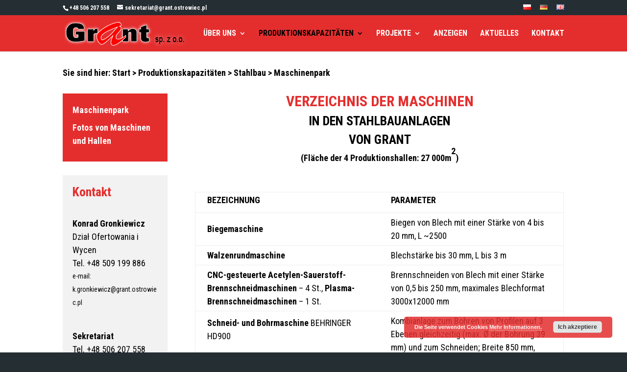

--- FILE ---
content_type: text/html; charset=UTF-8
request_url: http://www.grant.ostrowiec.pl/de/produktionskapazitaten/stahlbau/maschinenpark/
body_size: 13216
content:
<!DOCTYPE html>
<!--[if IE 6]>
<html id="ie6" lang="de-DE">
<![endif]-->
<!--[if IE 7]>
<html id="ie7" lang="de-DE">
<![endif]-->
<!--[if IE 8]>
<html id="ie8" lang="de-DE">
<![endif]-->
<!--[if !(IE 6) | !(IE 7) | !(IE 8)  ]><!-->
<html lang="de-DE">
<!--<![endif]-->
<head>
	<meta charset="UTF-8" />
			
	<meta http-equiv="X-UA-Compatible" content="IE=edge">
	<link rel="pingback" href="http://www.grant.ostrowiec.pl/xmlrpc.php" />

		<!--[if lt IE 9]>
	<script src="http://www.grant.ostrowiec.pl/wp-content/themes/Divi/js/html5.js" type="text/javascript"></script>
	<![endif]-->

	<script type="text/javascript">
		document.documentElement.className = 'js';
	</script>
	
	<style>
	.unia {
    text-align: center;
    max-width: 990px;
    margin: auto;
    font-size: 12px;
    line-height: 120%;
    padding: 0 0 20px 0;
    box-sizing: border-box;
}
	</style>

	<script>var et_site_url='http://www.grant.ostrowiec.pl';var et_post_id='26607';function et_core_page_resource_fallback(a,b){"undefined"===typeof b&&(b=a.sheet.cssRules&&0===a.sheet.cssRules.length);b&&(a.onerror=null,a.onload=null,a.href?a.href=et_site_url+"/?et_core_page_resource="+a.id+et_post_id:a.src&&(a.src=et_site_url+"/?et_core_page_resource="+a.id+et_post_id))}
</script><meta name='robots' content='index, follow, max-image-preview:large, max-snippet:-1, max-video-preview:-1' />
<script type="text/javascript">function rgmkInitGoogleMaps(){window.rgmkGoogleMapsCallback=true;try{jQuery(document).trigger("rgmkGoogleMapsLoad")}catch(err){}}</script><link rel="alternate" href="http://www.grant.ostrowiec.pl/pl/mozliwosci-produkcyjne/wytwornia-konstrukcji-stalowych/park-maszynowy/" hreflang="pl" />
<link rel="alternate" href="http://www.grant.ostrowiec.pl/de/produktionskapazitaten/stahlbau/maschinenpark/" hreflang="de" />
<link rel="alternate" href="http://www.grant.ostrowiec.pl/en/production-capacity/steel-structure-production-plant/equipment-resources/" hreflang="en" />

	<!-- This site is optimized with the Yoast SEO plugin v23.4 - https://yoast.com/wordpress/plugins/seo/ -->
	<title>Maschinenpark - Grant Sp. z o.o. - Wytwórnia konstrukcji stalowych - Wytwórnia maszyn i urządzeń - Grupa Bobkiewicz Cholewiński</title>
	<meta name="description" content="Grant Ltd - A company with many years of experience in the field of steel structures, mechanical processing, sheet burning, machinery and metallurgical repairs" />
	<link rel="canonical" href="http://www.grant.ostrowiec.pl/de/produktionskapazitaten/stahlbau/maschinenpark/" />
	<meta property="og:locale" content="de_DE" />
	<meta property="og:locale:alternate" content="pl_PL" />
	<meta property="og:locale:alternate" content="en_GB" />
	<meta property="og:type" content="article" />
	<meta property="og:title" content="Maschinenpark - Grant Sp. z o.o. - Wytwórnia konstrukcji stalowych - Wytwórnia maszyn i urządzeń - Grupa Bobkiewicz Cholewiński" />
	<meta property="og:description" content="Grant Ltd - A company with many years of experience in the field of steel structures, mechanical processing, sheet burning, machinery and metallurgical repairs" />
	<meta property="og:url" content="http://www.grant.ostrowiec.pl/de/produktionskapazitaten/stahlbau/maschinenpark/" />
	<meta property="og:site_name" content="Grant Sp. z o.o. - Wytwórnia konstrukcji stalowych - Wytwórnia maszyn i urządzeń - Grupa Bobkiewicz Cholewiński" />
	<meta property="article:modified_time" content="2017-03-25T11:27:11+00:00" />
	<meta name="twitter:card" content="summary_large_image" />
	<meta name="twitter:label1" content="Geschätzte Lesezeit" />
	<meta name="twitter:data1" content="4 Minuten" />
	<script type="application/ld+json" class="yoast-schema-graph">{"@context":"https://schema.org","@graph":[{"@type":"WebPage","@id":"http://www.grant.ostrowiec.pl/de/produktionskapazitaten/stahlbau/maschinenpark/","url":"http://www.grant.ostrowiec.pl/de/produktionskapazitaten/stahlbau/maschinenpark/","name":"Maschinenpark - Grant Sp. z o.o. - Wytwórnia konstrukcji stalowych - Wytwórnia maszyn i urządzeń - Grupa Bobkiewicz Cholewiński","isPartOf":{"@id":"http://www.grant.ostrowiec.pl/de/uber-uns/#website"},"datePublished":"2017-03-22T01:02:40+00:00","dateModified":"2017-03-25T11:27:11+00:00","description":"Grant Ltd - A company with many years of experience in the field of steel structures, mechanical processing, sheet burning, machinery and metallurgical repairs","breadcrumb":{"@id":"http://www.grant.ostrowiec.pl/de/produktionskapazitaten/stahlbau/maschinenpark/#breadcrumb"},"inLanguage":"de","potentialAction":[{"@type":"ReadAction","target":["http://www.grant.ostrowiec.pl/de/produktionskapazitaten/stahlbau/maschinenpark/"]}]},{"@type":"BreadcrumbList","@id":"http://www.grant.ostrowiec.pl/de/produktionskapazitaten/stahlbau/maschinenpark/#breadcrumb","itemListElement":[{"@type":"ListItem","position":1,"name":"Home Page","item":"http://www.grant.ostrowiec.pl/de/uber-uns/"},{"@type":"ListItem","position":2,"name":"Produktionskapazitäten","item":"http://www.grant.ostrowiec.pl/de/produktionskapazitaten/"},{"@type":"ListItem","position":3,"name":"Stahlbau","item":"http://www.grant.ostrowiec.pl/de/produktionskapazitaten/stahlbau/"},{"@type":"ListItem","position":4,"name":"Maschinenpark"}]},{"@type":"WebSite","@id":"http://www.grant.ostrowiec.pl/de/uber-uns/#website","url":"http://www.grant.ostrowiec.pl/de/uber-uns/","name":"Grant Sp. z o.o. - Wytwórnia konstrukcji stalowych - Wytwórnia maszyn i urządzeń - Grupa Bobkiewicz Cholewiński","description":"","publisher":{"@id":"http://www.grant.ostrowiec.pl/de/uber-uns/#organization"},"potentialAction":[{"@type":"SearchAction","target":{"@type":"EntryPoint","urlTemplate":"http://www.grant.ostrowiec.pl/de/uber-uns/?s={search_term_string}"},"query-input":{"@type":"PropertyValueSpecification","valueRequired":true,"valueName":"search_term_string"}}],"inLanguage":"de"},{"@type":"Organization","@id":"http://www.grant.ostrowiec.pl/de/uber-uns/#organization","name":"Grant Sp. z o.o.","url":"http://www.grant.ostrowiec.pl/de/uber-uns/","logo":{"@type":"ImageObject","inLanguage":"de","@id":"http://www.grant.ostrowiec.pl/de/uber-uns/#/schema/logo/image/","url":"http://www.grant.ostrowiec.pl/wp-content/uploads/2017/02/logo-grant-black-blask-obrys.png","contentUrl":"http://www.grant.ostrowiec.pl/wp-content/uploads/2017/02/logo-grant-black-blask-obrys.png","width":220,"height":50,"caption":"Grant Sp. z o.o."},"image":{"@id":"http://www.grant.ostrowiec.pl/de/uber-uns/#/schema/logo/image/"}}]}</script>
	<!-- / Yoast SEO plugin. -->


<link rel='dns-prefetch' href='//fonts.googleapis.com' />
<link rel="alternate" type="application/rss+xml" title="Grant Sp. z o.o. - Wytwórnia konstrukcji stalowych - Wytwórnia maszyn i urządzeń - Grupa Bobkiewicz Cholewiński &raquo; Feed" href="http://www.grant.ostrowiec.pl/de/feed/" />
<link rel="alternate" type="application/rss+xml" title="Grant Sp. z o.o. - Wytwórnia konstrukcji stalowych - Wytwórnia maszyn i urządzeń - Grupa Bobkiewicz Cholewiński &raquo; Kommentar-Feed" href="http://www.grant.ostrowiec.pl/de/comments/feed/" />
<script type="text/javascript">
/* <![CDATA[ */
window._wpemojiSettings = {"baseUrl":"https:\/\/s.w.org\/images\/core\/emoji\/15.0.3\/72x72\/","ext":".png","svgUrl":"https:\/\/s.w.org\/images\/core\/emoji\/15.0.3\/svg\/","svgExt":".svg","source":{"concatemoji":"http:\/\/www.grant.ostrowiec.pl\/wp-includes\/js\/wp-emoji-release.min.js?ver=6.6.4"}};
/*! This file is auto-generated */
!function(i,n){var o,s,e;function c(e){try{var t={supportTests:e,timestamp:(new Date).valueOf()};sessionStorage.setItem(o,JSON.stringify(t))}catch(e){}}function p(e,t,n){e.clearRect(0,0,e.canvas.width,e.canvas.height),e.fillText(t,0,0);var t=new Uint32Array(e.getImageData(0,0,e.canvas.width,e.canvas.height).data),r=(e.clearRect(0,0,e.canvas.width,e.canvas.height),e.fillText(n,0,0),new Uint32Array(e.getImageData(0,0,e.canvas.width,e.canvas.height).data));return t.every(function(e,t){return e===r[t]})}function u(e,t,n){switch(t){case"flag":return n(e,"\ud83c\udff3\ufe0f\u200d\u26a7\ufe0f","\ud83c\udff3\ufe0f\u200b\u26a7\ufe0f")?!1:!n(e,"\ud83c\uddfa\ud83c\uddf3","\ud83c\uddfa\u200b\ud83c\uddf3")&&!n(e,"\ud83c\udff4\udb40\udc67\udb40\udc62\udb40\udc65\udb40\udc6e\udb40\udc67\udb40\udc7f","\ud83c\udff4\u200b\udb40\udc67\u200b\udb40\udc62\u200b\udb40\udc65\u200b\udb40\udc6e\u200b\udb40\udc67\u200b\udb40\udc7f");case"emoji":return!n(e,"\ud83d\udc26\u200d\u2b1b","\ud83d\udc26\u200b\u2b1b")}return!1}function f(e,t,n){var r="undefined"!=typeof WorkerGlobalScope&&self instanceof WorkerGlobalScope?new OffscreenCanvas(300,150):i.createElement("canvas"),a=r.getContext("2d",{willReadFrequently:!0}),o=(a.textBaseline="top",a.font="600 32px Arial",{});return e.forEach(function(e){o[e]=t(a,e,n)}),o}function t(e){var t=i.createElement("script");t.src=e,t.defer=!0,i.head.appendChild(t)}"undefined"!=typeof Promise&&(o="wpEmojiSettingsSupports",s=["flag","emoji"],n.supports={everything:!0,everythingExceptFlag:!0},e=new Promise(function(e){i.addEventListener("DOMContentLoaded",e,{once:!0})}),new Promise(function(t){var n=function(){try{var e=JSON.parse(sessionStorage.getItem(o));if("object"==typeof e&&"number"==typeof e.timestamp&&(new Date).valueOf()<e.timestamp+604800&&"object"==typeof e.supportTests)return e.supportTests}catch(e){}return null}();if(!n){if("undefined"!=typeof Worker&&"undefined"!=typeof OffscreenCanvas&&"undefined"!=typeof URL&&URL.createObjectURL&&"undefined"!=typeof Blob)try{var e="postMessage("+f.toString()+"("+[JSON.stringify(s),u.toString(),p.toString()].join(",")+"));",r=new Blob([e],{type:"text/javascript"}),a=new Worker(URL.createObjectURL(r),{name:"wpTestEmojiSupports"});return void(a.onmessage=function(e){c(n=e.data),a.terminate(),t(n)})}catch(e){}c(n=f(s,u,p))}t(n)}).then(function(e){for(var t in e)n.supports[t]=e[t],n.supports.everything=n.supports.everything&&n.supports[t],"flag"!==t&&(n.supports.everythingExceptFlag=n.supports.everythingExceptFlag&&n.supports[t]);n.supports.everythingExceptFlag=n.supports.everythingExceptFlag&&!n.supports.flag,n.DOMReady=!1,n.readyCallback=function(){n.DOMReady=!0}}).then(function(){return e}).then(function(){var e;n.supports.everything||(n.readyCallback(),(e=n.source||{}).concatemoji?t(e.concatemoji):e.wpemoji&&e.twemoji&&(t(e.twemoji),t(e.wpemoji)))}))}((window,document),window._wpemojiSettings);
/* ]]> */
</script>
<meta content="Grant v.9.0.106" name="generator"/><style id='wp-emoji-styles-inline-css' type='text/css'>

	img.wp-smiley, img.emoji {
		display: inline !important;
		border: none !important;
		box-shadow: none !important;
		height: 1em !important;
		width: 1em !important;
		margin: 0 0.07em !important;
		vertical-align: -0.1em !important;
		background: none !important;
		padding: 0 !important;
	}
</style>
<link rel='stylesheet' id='wp-block-library-css' href='http://www.grant.ostrowiec.pl/wp-includes/css/dist/block-library/style.min.css?ver=6.6.4' type='text/css' media='all' />
<style id='classic-theme-styles-inline-css' type='text/css'>
/*! This file is auto-generated */
.wp-block-button__link{color:#fff;background-color:#32373c;border-radius:9999px;box-shadow:none;text-decoration:none;padding:calc(.667em + 2px) calc(1.333em + 2px);font-size:1.125em}.wp-block-file__button{background:#32373c;color:#fff;text-decoration:none}
</style>
<style id='global-styles-inline-css' type='text/css'>
:root{--wp--preset--aspect-ratio--square: 1;--wp--preset--aspect-ratio--4-3: 4/3;--wp--preset--aspect-ratio--3-4: 3/4;--wp--preset--aspect-ratio--3-2: 3/2;--wp--preset--aspect-ratio--2-3: 2/3;--wp--preset--aspect-ratio--16-9: 16/9;--wp--preset--aspect-ratio--9-16: 9/16;--wp--preset--color--black: #000000;--wp--preset--color--cyan-bluish-gray: #abb8c3;--wp--preset--color--white: #ffffff;--wp--preset--color--pale-pink: #f78da7;--wp--preset--color--vivid-red: #cf2e2e;--wp--preset--color--luminous-vivid-orange: #ff6900;--wp--preset--color--luminous-vivid-amber: #fcb900;--wp--preset--color--light-green-cyan: #7bdcb5;--wp--preset--color--vivid-green-cyan: #00d084;--wp--preset--color--pale-cyan-blue: #8ed1fc;--wp--preset--color--vivid-cyan-blue: #0693e3;--wp--preset--color--vivid-purple: #9b51e0;--wp--preset--gradient--vivid-cyan-blue-to-vivid-purple: linear-gradient(135deg,rgba(6,147,227,1) 0%,rgb(155,81,224) 100%);--wp--preset--gradient--light-green-cyan-to-vivid-green-cyan: linear-gradient(135deg,rgb(122,220,180) 0%,rgb(0,208,130) 100%);--wp--preset--gradient--luminous-vivid-amber-to-luminous-vivid-orange: linear-gradient(135deg,rgba(252,185,0,1) 0%,rgba(255,105,0,1) 100%);--wp--preset--gradient--luminous-vivid-orange-to-vivid-red: linear-gradient(135deg,rgba(255,105,0,1) 0%,rgb(207,46,46) 100%);--wp--preset--gradient--very-light-gray-to-cyan-bluish-gray: linear-gradient(135deg,rgb(238,238,238) 0%,rgb(169,184,195) 100%);--wp--preset--gradient--cool-to-warm-spectrum: linear-gradient(135deg,rgb(74,234,220) 0%,rgb(151,120,209) 20%,rgb(207,42,186) 40%,rgb(238,44,130) 60%,rgb(251,105,98) 80%,rgb(254,248,76) 100%);--wp--preset--gradient--blush-light-purple: linear-gradient(135deg,rgb(255,206,236) 0%,rgb(152,150,240) 100%);--wp--preset--gradient--blush-bordeaux: linear-gradient(135deg,rgb(254,205,165) 0%,rgb(254,45,45) 50%,rgb(107,0,62) 100%);--wp--preset--gradient--luminous-dusk: linear-gradient(135deg,rgb(255,203,112) 0%,rgb(199,81,192) 50%,rgb(65,88,208) 100%);--wp--preset--gradient--pale-ocean: linear-gradient(135deg,rgb(255,245,203) 0%,rgb(182,227,212) 50%,rgb(51,167,181) 100%);--wp--preset--gradient--electric-grass: linear-gradient(135deg,rgb(202,248,128) 0%,rgb(113,206,126) 100%);--wp--preset--gradient--midnight: linear-gradient(135deg,rgb(2,3,129) 0%,rgb(40,116,252) 100%);--wp--preset--font-size--small: 13px;--wp--preset--font-size--medium: 20px;--wp--preset--font-size--large: 36px;--wp--preset--font-size--x-large: 42px;--wp--preset--spacing--20: 0.44rem;--wp--preset--spacing--30: 0.67rem;--wp--preset--spacing--40: 1rem;--wp--preset--spacing--50: 1.5rem;--wp--preset--spacing--60: 2.25rem;--wp--preset--spacing--70: 3.38rem;--wp--preset--spacing--80: 5.06rem;--wp--preset--shadow--natural: 6px 6px 9px rgba(0, 0, 0, 0.2);--wp--preset--shadow--deep: 12px 12px 50px rgba(0, 0, 0, 0.4);--wp--preset--shadow--sharp: 6px 6px 0px rgba(0, 0, 0, 0.2);--wp--preset--shadow--outlined: 6px 6px 0px -3px rgba(255, 255, 255, 1), 6px 6px rgba(0, 0, 0, 1);--wp--preset--shadow--crisp: 6px 6px 0px rgba(0, 0, 0, 1);}:where(.is-layout-flex){gap: 0.5em;}:where(.is-layout-grid){gap: 0.5em;}body .is-layout-flex{display: flex;}.is-layout-flex{flex-wrap: wrap;align-items: center;}.is-layout-flex > :is(*, div){margin: 0;}body .is-layout-grid{display: grid;}.is-layout-grid > :is(*, div){margin: 0;}:where(.wp-block-columns.is-layout-flex){gap: 2em;}:where(.wp-block-columns.is-layout-grid){gap: 2em;}:where(.wp-block-post-template.is-layout-flex){gap: 1.25em;}:where(.wp-block-post-template.is-layout-grid){gap: 1.25em;}.has-black-color{color: var(--wp--preset--color--black) !important;}.has-cyan-bluish-gray-color{color: var(--wp--preset--color--cyan-bluish-gray) !important;}.has-white-color{color: var(--wp--preset--color--white) !important;}.has-pale-pink-color{color: var(--wp--preset--color--pale-pink) !important;}.has-vivid-red-color{color: var(--wp--preset--color--vivid-red) !important;}.has-luminous-vivid-orange-color{color: var(--wp--preset--color--luminous-vivid-orange) !important;}.has-luminous-vivid-amber-color{color: var(--wp--preset--color--luminous-vivid-amber) !important;}.has-light-green-cyan-color{color: var(--wp--preset--color--light-green-cyan) !important;}.has-vivid-green-cyan-color{color: var(--wp--preset--color--vivid-green-cyan) !important;}.has-pale-cyan-blue-color{color: var(--wp--preset--color--pale-cyan-blue) !important;}.has-vivid-cyan-blue-color{color: var(--wp--preset--color--vivid-cyan-blue) !important;}.has-vivid-purple-color{color: var(--wp--preset--color--vivid-purple) !important;}.has-black-background-color{background-color: var(--wp--preset--color--black) !important;}.has-cyan-bluish-gray-background-color{background-color: var(--wp--preset--color--cyan-bluish-gray) !important;}.has-white-background-color{background-color: var(--wp--preset--color--white) !important;}.has-pale-pink-background-color{background-color: var(--wp--preset--color--pale-pink) !important;}.has-vivid-red-background-color{background-color: var(--wp--preset--color--vivid-red) !important;}.has-luminous-vivid-orange-background-color{background-color: var(--wp--preset--color--luminous-vivid-orange) !important;}.has-luminous-vivid-amber-background-color{background-color: var(--wp--preset--color--luminous-vivid-amber) !important;}.has-light-green-cyan-background-color{background-color: var(--wp--preset--color--light-green-cyan) !important;}.has-vivid-green-cyan-background-color{background-color: var(--wp--preset--color--vivid-green-cyan) !important;}.has-pale-cyan-blue-background-color{background-color: var(--wp--preset--color--pale-cyan-blue) !important;}.has-vivid-cyan-blue-background-color{background-color: var(--wp--preset--color--vivid-cyan-blue) !important;}.has-vivid-purple-background-color{background-color: var(--wp--preset--color--vivid-purple) !important;}.has-black-border-color{border-color: var(--wp--preset--color--black) !important;}.has-cyan-bluish-gray-border-color{border-color: var(--wp--preset--color--cyan-bluish-gray) !important;}.has-white-border-color{border-color: var(--wp--preset--color--white) !important;}.has-pale-pink-border-color{border-color: var(--wp--preset--color--pale-pink) !important;}.has-vivid-red-border-color{border-color: var(--wp--preset--color--vivid-red) !important;}.has-luminous-vivid-orange-border-color{border-color: var(--wp--preset--color--luminous-vivid-orange) !important;}.has-luminous-vivid-amber-border-color{border-color: var(--wp--preset--color--luminous-vivid-amber) !important;}.has-light-green-cyan-border-color{border-color: var(--wp--preset--color--light-green-cyan) !important;}.has-vivid-green-cyan-border-color{border-color: var(--wp--preset--color--vivid-green-cyan) !important;}.has-pale-cyan-blue-border-color{border-color: var(--wp--preset--color--pale-cyan-blue) !important;}.has-vivid-cyan-blue-border-color{border-color: var(--wp--preset--color--vivid-cyan-blue) !important;}.has-vivid-purple-border-color{border-color: var(--wp--preset--color--vivid-purple) !important;}.has-vivid-cyan-blue-to-vivid-purple-gradient-background{background: var(--wp--preset--gradient--vivid-cyan-blue-to-vivid-purple) !important;}.has-light-green-cyan-to-vivid-green-cyan-gradient-background{background: var(--wp--preset--gradient--light-green-cyan-to-vivid-green-cyan) !important;}.has-luminous-vivid-amber-to-luminous-vivid-orange-gradient-background{background: var(--wp--preset--gradient--luminous-vivid-amber-to-luminous-vivid-orange) !important;}.has-luminous-vivid-orange-to-vivid-red-gradient-background{background: var(--wp--preset--gradient--luminous-vivid-orange-to-vivid-red) !important;}.has-very-light-gray-to-cyan-bluish-gray-gradient-background{background: var(--wp--preset--gradient--very-light-gray-to-cyan-bluish-gray) !important;}.has-cool-to-warm-spectrum-gradient-background{background: var(--wp--preset--gradient--cool-to-warm-spectrum) !important;}.has-blush-light-purple-gradient-background{background: var(--wp--preset--gradient--blush-light-purple) !important;}.has-blush-bordeaux-gradient-background{background: var(--wp--preset--gradient--blush-bordeaux) !important;}.has-luminous-dusk-gradient-background{background: var(--wp--preset--gradient--luminous-dusk) !important;}.has-pale-ocean-gradient-background{background: var(--wp--preset--gradient--pale-ocean) !important;}.has-electric-grass-gradient-background{background: var(--wp--preset--gradient--electric-grass) !important;}.has-midnight-gradient-background{background: var(--wp--preset--gradient--midnight) !important;}.has-small-font-size{font-size: var(--wp--preset--font-size--small) !important;}.has-medium-font-size{font-size: var(--wp--preset--font-size--medium) !important;}.has-large-font-size{font-size: var(--wp--preset--font-size--large) !important;}.has-x-large-font-size{font-size: var(--wp--preset--font-size--x-large) !important;}
:where(.wp-block-post-template.is-layout-flex){gap: 1.25em;}:where(.wp-block-post-template.is-layout-grid){gap: 1.25em;}
:where(.wp-block-columns.is-layout-flex){gap: 2em;}:where(.wp-block-columns.is-layout-grid){gap: 2em;}
:root :where(.wp-block-pullquote){font-size: 1.5em;line-height: 1.6;}
</style>
<link rel='stylesheet' id='acx_smw_widget_style-css' href='http://www.grant.ostrowiec.pl/wp-content/plugins/acurax-social-media-widget/css/style.css?v=3.3&#038;ver=6.6.4' type='text/css' media='all' />
<link rel='stylesheet' id='divi-style-css' href='http://www.grant.ostrowiec.pl/wp-content/themes/Divi/style.css?ver=9.0.106' type='text/css' media='all' />
<link rel='stylesheet' id='et-builder-googlefonts-cached-css' href='http://fonts.googleapis.com/css?family=Roboto+Condensed%3A300%2C300italic%2Cregular%2Citalic%2C700%2C700italic&#038;ver=6.6.4#038;subset=cyrillic,greek,vietnamese,latin,greek-ext,latin-ext,cyrillic-ext' type='text/css' media='all' />
<link rel='stylesheet' id='dashicons-css' href='http://www.grant.ostrowiec.pl/wp-includes/css/dashicons.min.css?ver=6.6.4' type='text/css' media='all' />
<script type="text/javascript" src="http://www.grant.ostrowiec.pl/wp-includes/js/jquery/jquery.min.js?ver=3.7.1" id="jquery-core-js"></script>
<script type="text/javascript" src="http://www.grant.ostrowiec.pl/wp-includes/js/jquery/jquery-migrate.min.js?ver=3.4.1" id="jquery-migrate-js"></script>
<link rel="https://api.w.org/" href="http://www.grant.ostrowiec.pl/wp-json/" /><link rel="alternate" title="JSON" type="application/json" href="http://www.grant.ostrowiec.pl/wp-json/wp/v2/pages/26607" /><link rel="EditURI" type="application/rsd+xml" title="RSD" href="http://www.grant.ostrowiec.pl/xmlrpc.php?rsd" />
<meta name="generator" content="WordPress 6.6.4" />
<link rel='shortlink' href='http://www.grant.ostrowiec.pl/?p=26607' />
<link rel="alternate" title="oEmbed (JSON)" type="application/json+oembed" href="http://www.grant.ostrowiec.pl/wp-json/oembed/1.0/embed?url=http%3A%2F%2Fwww.grant.ostrowiec.pl%2Fde%2Fproduktionskapazitaten%2Fstahlbau%2Fmaschinenpark%2F" />
<link rel="alternate" title="oEmbed (XML)" type="text/xml+oembed" href="http://www.grant.ostrowiec.pl/wp-json/oembed/1.0/embed?url=http%3A%2F%2Fwww.grant.ostrowiec.pl%2Fde%2Fproduktionskapazitaten%2Fstahlbau%2Fmaschinenpark%2F&#038;format=xml" />



<!-- Starting Styles For Social Media Icon From Acurax International www.acurax.com -->
<style type='text/css'>
#acx_social_widget img 
{
width: 25px; 
}
#acx_social_widget 
{
min-width:0px; 
position: static; 
}
</style>
<!-- Ending Styles For Social Media Icon From Acurax International www.acurax.com -->



<meta name="viewport" content="width=device-width, initial-scale=1.0, maximum-scale=1.0, user-scalable=0" /><link rel="shortcut icon" href="http://grant.ostrowiec.pl/wp-content/uploads/2017/01/favicon.png" /><style type="text/css" id="custom-background-css">
body.custom-background { background-color: #252e33; }
</style>
	<meta name="google-site-verification" content="cY4SAqts8ODAGmhYFHTOCb_q_1S-VulQHTCihhWwqOo" /><link rel="icon" href="http://www.grant.ostrowiec.pl/wp-content/uploads/2017/02/cropped-slider_grupa_0001_grant_logo-32x32.jpg" sizes="32x32" />
<link rel="icon" href="http://www.grant.ostrowiec.pl/wp-content/uploads/2017/02/cropped-slider_grupa_0001_grant_logo-192x192.jpg" sizes="192x192" />
<link rel="apple-touch-icon" href="http://www.grant.ostrowiec.pl/wp-content/uploads/2017/02/cropped-slider_grupa_0001_grant_logo-180x180.jpg" />
<meta name="msapplication-TileImage" content="http://www.grant.ostrowiec.pl/wp-content/uploads/2017/02/cropped-slider_grupa_0001_grant_logo-270x270.jpg" />
<link rel="stylesheet" id="et-divi-customizer-global-cached-inline-styles" href="http://www.grant.ostrowiec.pl/wp-content/cache/et/global/et-divi-customizer-global-17673734169819.min.css" onerror="et_core_page_resource_fallback(this, true)" onload="et_core_page_resource_fallback(this)" /></head>
<body class="page-template-default page page-id-26607 page-child parent-pageid-26584 custom-background et_button_custom_icon et_pb_button_helper_class et_fixed_nav et_show_nav et_cover_background et_secondary_nav_enabled et_secondary_nav_two_panels et_pb_gutter osx et_pb_gutters3 et_primary_nav_dropdown_animation_expand et_secondary_nav_dropdown_animation_fade et_pb_footer_columns2 et_header_style_left et_pb_pagebuilder_layout et_smooth_scroll et_right_sidebar et_divi_theme et_minified_js et_minified_css">
	<div id="page-container">

			<div id="top-header">
			<div class="container clearfix">

			
				<div id="et-info">
									<span id="et-info-phone">+48 506 207 558</span>
				
									<a href="mailto:sekretariat@grant.ostrowiec.pl"><span id="et-info-email">sekretariat@grant.ostrowiec.pl</span></a>
				
								</div> <!-- #et-info -->

			
				<div id="et-secondary-menu">
				<ul id="et-secondary-nav" class="menu"><li class="lang-item lang-item-36 lang-item-pl lang-item-first menu-item menu-item-type-custom menu-item-object-custom menu-item-26371-pl"><a href="http://www.grant.ostrowiec.pl/pl/mozliwosci-produkcyjne/wytwornia-konstrukcji-stalowych/park-maszynowy/" hreflang="pl-PL" lang="pl-PL"><img src="[data-uri]" alt="Polski" width="16" height="11" style="width: 16px; height: 11px;" /></a></li>
<li class="lang-item lang-item-39 lang-item-de current-lang menu-item menu-item-type-custom menu-item-object-custom menu-item-26371-de"><a href="http://www.grant.ostrowiec.pl/de/produktionskapazitaten/stahlbau/maschinenpark/" hreflang="de-DE" lang="de-DE"><img src="[data-uri]" alt="Deutsch" width="16" height="11" style="width: 16px; height: 11px;" /></a></li>
<li class="lang-item lang-item-43 lang-item-en menu-item menu-item-type-custom menu-item-object-custom menu-item-26371-en"><a href="http://www.grant.ostrowiec.pl/en/production-capacity/steel-structure-production-plant/equipment-resources/" hreflang="en-GB" lang="en-GB"><img src="[data-uri]" alt="English" width="16" height="11" style="width: 16px; height: 11px;" /></a></li>
</ul>				</div> <!-- #et-secondary-menu -->

			</div> <!-- .container -->
		</div> <!-- #top-header -->
	
	
		<header id="main-header" data-height-onload="60">
			<div class="container clearfix et_menu_container">
							<div class="logo_container">
					<span class="logo_helper"></span>
					<a href="http://www.grant.ostrowiec.pl/de/uber-uns/">
						<img src="http://grant.ostrowiec.pl/wp-content/uploads/2017/02/logo-grant-black-blysk-obrys-250x70.png" alt="Grant Sp. z o.o. - Wytwórnia konstrukcji stalowych - Wytwórnia maszyn i urządzeń - Grupa Bobkiewicz Cholewiński" id="logo" data-height-percentage="100" />
					</a>
				</div>
				<div id="et-top-navigation" data-height="60" data-fixed-height="35">
											<nav id="top-menu-nav">
						<ul id="top-menu" class="nav"><li id="menu-item-26391" class="menu-item menu-item-type-post_type menu-item-object-page menu-item-home menu-item-has-children menu-item-26391"><a href="http://www.grant.ostrowiec.pl/de/uber-uns/">ÜBER UNS</a>
<ul class="sub-menu">
	<li id="menu-item-26530" class="menu-item menu-item-type-post_type menu-item-object-page menu-item-26530"><a href="http://www.grant.ostrowiec.pl/de/uber-uns/firmengeschichte/">FIRMENGESCHICHTE</a></li>
	<li id="menu-item-26527" class="menu-item menu-item-type-post_type menu-item-object-page menu-item-26527"><a href="http://www.grant.ostrowiec.pl/de/uber-uns/leitungsstruktur/">LEITUNGSSTRUKTUR</a></li>
	<li id="menu-item-26528" class="menu-item menu-item-type-post_type menu-item-object-page menu-item-26528"><a href="http://www.grant.ostrowiec.pl/de/uber-uns/qualitaetspolitik/">QUALITÄTSPOLITIK</a></li>
	<li id="menu-item-26529" class="menu-item menu-item-type-post_type menu-item-object-page menu-item-26529"><a href="http://www.grant.ostrowiec.pl/de/uber-uns/unternehmensdaten/">UNTERNEHMENSDATEN</a></li>
	<li id="menu-item-26526" class="menu-item menu-item-type-post_type menu-item-object-page menu-item-has-children menu-item-26526"><a href="http://www.grant.ostrowiec.pl/de/uber-uns/zertifikate/">ZERTIFIKATE</a>
	<ul class="sub-menu">
		<li id="menu-item-26525" class="menu-item menu-item-type-post_type menu-item-object-page menu-item-26525"><a href="http://www.grant.ostrowiec.pl/de/uber-uns/zertifikate/zertifikate-der-firma/">ZERTIFIKATE DER FIRMA</a></li>
		<li id="menu-item-26524" class="menu-item menu-item-type-post_type menu-item-object-page menu-item-26524"><a href="http://www.grant.ostrowiec.pl/de/uber-uns/zertifikate/zertifikate-der-mitarbeiter/">ZERTIFIKATE DER MITARBEITER</a></li>
	</ul>
</li>
</ul>
</li>
<li id="menu-item-26431" class="menu-item menu-item-type-post_type menu-item-object-page current-page-ancestor current-menu-ancestor current_page_ancestor menu-item-has-children menu-item-26431"><a href="http://www.grant.ostrowiec.pl/de/produktionskapazitaten/">PRODUKTIONSKAPAZITÄTEN</a>
<ul class="sub-menu">
	<li id="menu-item-26603" class="menu-item menu-item-type-post_type menu-item-object-page current-page-ancestor current-menu-ancestor current-menu-parent current-page-parent current_page_parent current_page_ancestor menu-item-has-children menu-item-26603"><a href="http://www.grant.ostrowiec.pl/de/produktionskapazitaten/stahlbau/">STAHLBAU</a>
	<ul class="sub-menu">
		<li id="menu-item-26636" class="menu-item menu-item-type-post_type menu-item-object-page current-menu-item page_item page-item-26607 current_page_item menu-item-26636"><a href="http://www.grant.ostrowiec.pl/de/produktionskapazitaten/stahlbau/maschinenpark/" aria-current="page">MASCHINENPARK</a></li>
		<li id="menu-item-26635" class="menu-item menu-item-type-post_type menu-item-object-page menu-item-26635"><a href="http://www.grant.ostrowiec.pl/de/produktionskapazitaten/stahlbau/fotos-von-maschinen-und-hallen/">FOTOS VON MASCHINEN UND HALLEN</a></li>
	</ul>
</li>
	<li id="menu-item-26602" class="menu-item menu-item-type-post_type menu-item-object-page menu-item-has-children menu-item-26602"><a href="http://www.grant.ostrowiec.pl/de/produktionskapazitaten/maschinen-und-anlagenbau/">MASCHINEN- UND ANLAGENBAU</a>
	<ul class="sub-menu">
		<li id="menu-item-26634" class="menu-item menu-item-type-post_type menu-item-object-page menu-item-26634"><a href="http://www.grant.ostrowiec.pl/de/produktionskapazitaten/maschinen-und-anlagenbau/maschinenpark/">MASCHINENPARK</a></li>
		<li id="menu-item-26633" class="menu-item menu-item-type-post_type menu-item-object-page menu-item-26633"><a href="http://www.grant.ostrowiec.pl/de/produktionskapazitaten/maschinen-und-anlagenbau/fotos-von-maschinen-und-hallen/">FOTOS VON MASCHINEN UND HALLEN</a></li>
	</ul>
</li>
</ul>
</li>
<li id="menu-item-26430" class="menu-item menu-item-type-post_type menu-item-object-page menu-item-has-children menu-item-26430"><a href="http://www.grant.ostrowiec.pl/de/projekte/">PROJEKTE</a>
<ul class="sub-menu">
	<li id="menu-item-26687" class="menu-item menu-item-type-post_type menu-item-object-page menu-item-has-children menu-item-26687"><a href="http://www.grant.ostrowiec.pl/de/projekte/projekte-stahlbau/">PROJEKTE STAHLBAU</a>
	<ul class="sub-menu">
		<li id="menu-item-26774" class="menu-item menu-item-type-post_type menu-item-object-page menu-item-has-children menu-item-26774"><a href="http://www.grant.ostrowiec.pl/de/projekte/projekte-stahlbau/stahlkonstruktionen/">STAHLKONSTRUKTIONEN</a>
		<ul class="sub-menu">
			<li id="menu-item-26815" class="menu-item menu-item-type-post_type menu-item-object-page menu-item-26815"><a href="http://www.grant.ostrowiec.pl/de/projekte/projekte-stahlbau/stahlkonstruktionen/brucken-und-tragkonstruktionen/">BRÜCKEN UND TRAGKONSTRUKTIONEN</a></li>
			<li id="menu-item-26812" class="menu-item menu-item-type-post_type menu-item-object-page menu-item-26812"><a href="http://www.grant.ostrowiec.pl/de/projekte/projekte-stahlbau/stahlkonstruktionen/kanale-und-rohrleitungen/">KANÄLE UND ROHRLEITUNGEN</a></li>
			<li id="menu-item-26814" class="menu-item menu-item-type-post_type menu-item-object-page menu-item-26814"><a href="http://www.grant.ostrowiec.pl/de/projekte/projekte-stahlbau/stahlkonstruktionen/blechtrager/">BLECHTRÄGER</a></li>
			<li id="menu-item-26813" class="menu-item menu-item-type-post_type menu-item-object-page menu-item-26813"><a href="http://www.grant.ostrowiec.pl/de/projekte/projekte-stahlbau/stahlkonstruktionen/lagerhallen/">LAGERHALLEN</a></li>
			<li id="menu-item-26811" class="menu-item menu-item-type-post_type menu-item-object-page menu-item-26811"><a href="http://www.grant.ostrowiec.pl/de/projekte/projekte-stahlbau/stahlkonstruktionen/stadien-und-sporthallen/">STADIEN UND SPORTHALLEN</a></li>
		</ul>
</li>
		<li id="menu-item-26762" class="menu-item menu-item-type-post_type menu-item-object-page menu-item-26762"><a href="http://www.grant.ostrowiec.pl/de/projekte/projekte-stahlbau/konstruktionen-aus-spezialstahlwerken/">KONSTRUKTIONEN AUS SPEZIALSTAHLWERKEN</a></li>
	</ul>
</li>
	<li id="menu-item-26760" class="menu-item menu-item-type-post_type menu-item-object-page menu-item-has-children menu-item-26760"><a href="http://www.grant.ostrowiec.pl/de/projekte/projekte-maschinen-und-anlagenbau/">PROJEKTE MASCHINEN- UND ANLAGENBAU</a>
	<ul class="sub-menu">
		<li id="menu-item-26756" class="menu-item menu-item-type-post_type menu-item-object-page menu-item-26756"><a href="http://www.grant.ostrowiec.pl/de/projekte/projekte-maschinen-und-anlagenbau/maschinen-und-anlagen/">MASCHINEN UND ANLAGEN</a></li>
		<li id="menu-item-26755" class="menu-item menu-item-type-post_type menu-item-object-page menu-item-26755"><a href="http://www.grant.ostrowiec.pl/de/projekte/projekte-maschinen-und-anlagenbau/mechanische-bearbeitung/">MECHANISCHE BEARBEITUNG</a></li>
	</ul>
</li>
	<li id="menu-item-26761" class="menu-item menu-item-type-post_type menu-item-object-page menu-item-26761"><a href="http://www.grant.ostrowiec.pl/de/projekte/projekte-konstruktionsmontage/">PROJEKTE KONSTRUKTIONSMONTAGE</a></li>
	<li id="menu-item-26759" class="menu-item menu-item-type-post_type menu-item-object-page menu-item-has-children menu-item-26759"><a href="http://www.grant.ostrowiec.pl/de/projekte/referenzen/">REFERENZEN</a>
	<ul class="sub-menu">
		<li id="menu-item-26758" class="menu-item menu-item-type-post_type menu-item-object-page menu-item-26758"><a href="http://www.grant.ostrowiec.pl/de/projekte/referenzen/unsere-kunden/">UNSERE KUNDEN</a></li>
		<li id="menu-item-26757" class="menu-item menu-item-type-post_type menu-item-object-page menu-item-26757"><a href="http://www.grant.ostrowiec.pl/de/projekte/referenzen/empfehlungsschreiben/">EMPFEHLUNGSSCHREIBEN</a></li>
	</ul>
</li>
</ul>
</li>
<li id="menu-item-26429" class="menu-item menu-item-type-post_type menu-item-object-page menu-item-26429"><a href="http://www.grant.ostrowiec.pl/de/anzeigen/">ANZEIGEN</a></li>
<li id="menu-item-26405" class="menu-item menu-item-type-post_type menu-item-object-page menu-item-26405"><a href="http://www.grant.ostrowiec.pl/de/aktuelles/">AKTUELLES</a></li>
<li id="menu-item-26404" class="menu-item menu-item-type-post_type menu-item-object-page menu-item-26404"><a href="http://www.grant.ostrowiec.pl/de/kontakte/">KONTAKT</a></li>
</ul>						</nav>
					
					
					
					
					<div id="et_mobile_nav_menu">
				<div class="mobile_nav closed">
					<span class="select_page">Seite auswählen</span>
					<span class="mobile_menu_bar mobile_menu_bar_toggle"></span>
				</div>
			</div>				</div> <!-- #et-top-navigation -->
			</div> <!-- .container -->
			<div class="et_search_outer">
				<div class="container et_search_form_container">
					<form role="search" method="get" class="et-search-form" action="http://www.grant.ostrowiec.pl/de/uber-uns/">
					<input type="search" class="et-search-field" placeholder="Suchen &hellip;" value="" name="s" title="Suchen nach:" />					</form>
					<span class="et_close_search_field"></span>
				</div>
			</div>
		</header> <!-- #main-header -->

		<div id="et-main-area">
<div id="main-content">


			
				<article id="post-26607" class="post-26607 page type-page status-publish hentry">

				
					<div class="entry-content">
					<div class="et_pb_section et_pb_section_0 et_section_regular">
				
				
				
				
					<div class=" et_pb_row et_pb_row_0 et_pb_gutters1">
				<div class="et_pb_column et_pb_column_4_4  et_pb_column_0 et_pb_css_mix_blend_mode_passthrough et-last-child">
				
				
				<div class="et_pb_widget_area et_pb_widget_area_left clearfix et_pb_module et_pb_bg_layout_light  et_pb_sidebar_0 et_pb_sidebar_no_border">
				
				
				<div id="bcn_widget-3" class="et_pb_widget widget_breadcrumb_navxt"><div class="breadcrumbs" vocab="https://schema.org/" typeof="BreadcrumbList">Sie sind hier:<!-- Breadcrumb NavXT 7.3.1 -->
<span property="itemListElement" typeof="ListItem"><a property="item" typeof="WebPage" title="Idź do: Grant Sp. z o.o. - Wytwórnia konstrukcji stalowych - Wytwórnia maszyn i urządzeń - Grupa Bobkiewicz Cholewiński" href="http://www.grant.ostrowiec.pl" class="home"><span property="name"> Start </span></a><meta property="position" content="1"></span> &gt; <span property="itemListElement" typeof="ListItem"><a property="item" typeof="WebPage" title="Idź do: Produktionskapazitäten" href="http://www.grant.ostrowiec.pl/de/produktionskapazitaten/" class="post post-page"><span property="name">Produktionskapazitäten</span></a><meta property="position" content="2"></span> &gt; <span property="itemListElement" typeof="ListItem"><a property="item" typeof="WebPage" title="Idź do: Stahlbau" href="http://www.grant.ostrowiec.pl/de/produktionskapazitaten/stahlbau/" class="post post-page"><span property="name">Stahlbau</span></a><meta property="position" content="3"></span> &gt; <span property="itemListElement" typeof="ListItem"><span property="name">Maschinenpark</span><meta property="position" content="4"></span></div></div> <!-- end .et_pb_widget -->
			</div> <!-- .et_pb_widget_area -->
			</div> <!-- .et_pb_column -->
				
				
			</div> <!-- .et_pb_row -->
				
				
			</div> <!-- .et_pb_section --><div class="et_pb_section et_pb_section_1 et_section_specialty">
				
				
				
				<div class="et_pb_row">
					<div class="et_pb_column et_pb_column_1_4  et_pb_column_1 et_pb_css_mix_blend_mode_passthrough">
				
				
				<div class="et_pb_widget_area et_pb_widget_area_left clearfix et_pb_module et_pb_bg_layout_dark  et_pb_sidebar_1 et_pb_sidebar_no_border">
				
				
				<div id="nav_menu-23" class="et_pb_widget widget_nav_menu"><div class="menu-wytwornia-konstrukcji-de-container"><ul id="menu-wytwornia-konstrukcji-de" class="menu"><li id="menu-item-26672" class="menu-item menu-item-type-post_type menu-item-object-page current-menu-item page_item page-item-26607 current_page_item menu-item-26672"><a href="http://www.grant.ostrowiec.pl/de/produktionskapazitaten/stahlbau/maschinenpark/" aria-current="page">Maschinenpark</a></li>
<li id="menu-item-26671" class="menu-item menu-item-type-post_type menu-item-object-page menu-item-26671"><a href="http://www.grant.ostrowiec.pl/de/produktionskapazitaten/stahlbau/fotos-von-maschinen-und-hallen/">Fotos von Maschinen und Hallen</a></li>
</ul></div></div> <!-- end .et_pb_widget -->
			</div> <!-- .et_pb_widget_area --><div class="et_pb_widget_area et_pb_widget_area_left clearfix et_pb_module et_pb_bg_layout_light  et_pb_sidebar_2 et_pb_sidebar_no_border">
				
				
				<div id="text-2" class="et_pb_widget widget_text">			<div class="textwidget"><h1 style="color:#e42e2e;"><b>Kontakt</b></h1><br>
<strong>Konrad Gronkiewicz </strong><br>
Dział Ofertowania i Wycen
<br>
Tel. +48 509 199 886<br>
<p style=" font-size: 14px;">e-mail: <a href="mailto:k.gronkiewicz@grant.ostrowiec.pl">k.gronkiewicz@grant.ostrowiec.pl</a></p>
<br>
<strong>Sekretariat</strong>
<br>
Tel.  +48 506 207 558<br>
<p style=" font-size: 14px;">e-mail: <a href="mailto:sekretariat@grant.ostrowiec.pl">sekretariat@grant.ostrowiec.pl</a></p></div>
		</div> <!-- end .et_pb_widget -->
			</div> <!-- .et_pb_widget_area -->
			</div> <!-- .et_pb_column --><div class="et_pb_column et_pb_column_3_4  et_pb_column_2 et_pb_specialty_column et_pb_css_mix_blend_mode_passthrough et-last-child">
				
				
				<div class=" et_pb_row_inner et_pb_row_inner_0">
				<div class="et_pb_column et_pb_column_4_4 et_pb_column_inner  et_pb_column_inner_0 et-last-child">
				
				
				<div class="et_pb_text et_pb_module et_pb_bg_layout_light et_pb_text_align_center  et_pb_text_0">
				
				
				<div class="et_pb_text_inner">
					<h1><span style="color: #e42e2e;"><strong>VERZEICHNIS DER MASCHINEN</strong></span></h1>
<h2><strong>IN DEN STAHLBAUANLAGEN</strong></h2>
<h2><strong>VON GRANT</strong></h2>
<p><strong>(Fläche der 4 Produktionshallen: 27 000m<sup>2</sup>)</strong></p>
				</div>
			</div> <!-- .et_pb_text -->
			</div> <!-- .et_pb_column -->
				
				
			</div> <!-- .et_pb_row_inner --><div class=" et_pb_row_inner et_pb_row_inner_1">
				<div class="et_pb_column et_pb_column_4_4 et_pb_column_inner  et_pb_column_inner_1 et-last-child">
				
				
				<div class="et_pb_text et_pb_module et_pb_bg_layout_light et_pb_text_align_left  et_pb_text_1">
				
				
				<div class="et_pb_text_inner">
					<table width="464">
<tbody>
<tr>
<td width="232">
<h4><strong>BEZEICHNUNG</strong></h4>
</td>
<td width="232">
<h4><strong>PARAMETER</strong></h4>
</td>
</tr>
<tr>
<td width="232"><strong>Biegemaschine</strong></td>
<td width="232">Biegen von Blech mit einer Stärke von 4 bis 20 mm, L ~2500</td>
</tr>
<tr>
<td width="232"><strong>Walzenrundmaschine</strong></td>
<td width="232">Blechstärke bis 30 mm, L bis 3 m</td>
</tr>
<tr>
<td width="232"><strong>CNC-gesteuerte Acetylen-Sauerstoff-Brennschneidmaschinen</strong> – 4 St., <strong>Plasma-Brennschneidmaschinen</strong> – 1 St.</td>
<td width="232">Brennschneiden von Blech mit einer Stärke von 0,5 bis 250 mm, maximales Blechformat 3000x12000 mm</td>
</tr>
<tr>
<td width="232"><strong>Schneid- und Bohrmaschine</strong> BEHRINGER HD900</p>
<p><strong>CNC</strong></td>
<td width="232">Kombianlage zum Bohren von Profilen auf 3 Ebenen gleichzeitig (max. Ø der Bohrung 39 mm) und zum Schneiden; Breite 850 mm, Höhe 450 mm, Länge 12000 mm</td>
</tr>
<tr>
<td width="232"><strong>Bandsägen</strong> – 3 St.</td>
<td width="232">Schneiden &#8211; Breite bis 450 mm; Höhe bis 600 mm; beliebige Länge</td>
</tr>
<tr>
<td width="232"><strong>Lackierkabine</strong></td>
<td width="232">Lackierkabine mit Abmessungen 4000 mm x 4500 mm x 15000 mm</td>
</tr>
<tr>
<td width="232"><strong>Lackierkabine</strong></td>
<td width="232">Lackierkabine mit Abmessungen 10000 mm x 4000 mm x 25000 mm</td>
</tr>
<tr>
<td width="232"><strong>Lackierkabine</strong></td>
<td width="232">Lackierkabine mit Abmessungen 5500 mm x 4000 mm x 15000 mm</td>
</tr>
<tr>
<td width="232"><strong>Lackierkabine</strong></td>
<td width="232">Lackierkabine mit Abmessungen 5000 mm x 4000 mm x 16000 mm</td>
</tr>
<tr>
<td width="232"><strong>Strahlkabine</strong></td>
<td width="232">Strahlkabine mit Abmessungen 5000 mm x 5000 mm x 15000 mm</td>
</tr>
<tr>
<td width="232"><strong>Strahlkabine</strong></td>
<td width="232">Strahlkabine mit Abmessungen 4600 mm x 4900 mm x 24000 mm</td>
</tr>
<tr>
<td width="232"><strong>Strahlkabine</strong></td>
<td width="232">Strahlkabine mit Abmessungen 3650 mm x 3900 mm x 18000 mm</td>
</tr>
<tr>
<td width="232"><strong>Schleuderrad-Strahlanlagen</strong> &#8211; 2 St.</td>
<td width="232">Max. Breite 2000 mm</p>
<p>Max. Höhe 600mm</p>
<p>Max. Länge &#8211; beliebig</td>
</tr>
<tr>
<td width="232"><strong>UP-Schweißsystem</strong> GRANGES</td>
<td width="232">Max. Höhe 2.000mm</p>
<p>Max. Bandbreite 800mm</p>
<p>Max. Bandstärke 60 mm</td>
</tr>
<tr>
<td width="232"><strong>3-Walzen-Blechwickelmaschine</strong></p>
<p>UBBDA 30x4000</td>
<td width="232">Max. Blechbreite 4.000mm</p>
<p>Max. Blechstärke 30mm bei einer Wickelbreite von 4000mm</p>
<p>Min. Wickeldurchmesser 670 mm</td>
</tr>
<tr>
<td width="232"><strong>Abkantpresse</strong></p>
<p>Typ PP NMA 220/40 LVD</td>
<td width="232">Max. Biegebreite 4.000mm</p>
<p>Max. Blechstärke 10 mm bei 4000 mm</td>
</tr>
<tr>
<td width="232"><strong>Rollenrichtmaschine</strong></p>
<p><strong>STW 3.2</strong> &#8211; 40</td>
<td width="232">Max. Blechbreite 3200mm</p>
<p>Max. Blechstärke 40 mm</td>
</tr>
<tr>
<td width="232"><strong>Rollenrichtmaschine </strong></p>
<p><strong>STW 1.8</strong> &#8211; 18</td>
<td width="232">Max. Blechbreite 1800 mm</p>
<p>Max. Blechstärke 18 mm</td>
</tr>
<tr>
<td width="232"><strong>Profil- und Rohrbiegemaschine</strong> PULMAX</td>
<td width="232">Max. Durchmesser von Rohr oder Stange 80 mm Max. U-Profil 240 mm, Flach-Crimpen</td>
</tr>
<tr>
<td width="232"><strong>Rohrumformmaschine</strong> &#8211; Müller</td>
<td width="232">Max. Rohrdurchmesser 800 mm</p>
<p>Min. Rohrdurchmesser 50 mm</td>
</tr>
<tr>
<td width="232"><strong>Schere NG</strong> &#8211; 13</td>
<td width="232">Max. Schnittlänge 3100 mm</p>
<p>Max. Schnittstärke 12 mm</td>
</tr>
<tr>
<td width="232"><strong>Kräne</strong> &#8211; 15 St.</td>
<td width="232">Max. Hubvermögen des Krans 80 Tonnen</td>
</tr>
</tbody>
</table>
				</div>
			</div> <!-- .et_pb_text -->
			</div> <!-- .et_pb_column -->
				
				
			</div> <!-- .et_pb_row_inner -->
			</div> <!-- .et_pb_column -->
				</div> <!-- .et_pb_row -->
				
			</div> <!-- .et_pb_section -->					</div> <!-- .entry-content -->

				
				</article> <!-- .et_pb_post -->

			

</div> <!-- #main-content -->


	<span class="et_pb_scroll_top et-pb-icon"></span>


			<footer id="main-footer">
				

		
				<div id="footer-bottom">
					<div class="container clearfix">
				<div id="footer-info">© 2024 <strong>Grant Sp. z o.o. </strong>All rights reserved. Made by <a href="http://www.cuprumconsulting.pl" target="blank">CC</a></div>					</div>	<!-- .container -->
				</div>
			</footer> <!-- #main-footer -->
		</div> <!-- #et-main-area -->


	</div> <!-- #page-container -->

		<script type="text/javascript">
		var et_animation_data = [];
	</script>
	<link rel='stylesheet' id='basecss-css' href='http://www.grant.ostrowiec.pl/wp-content/plugins/eu-cookie-law/css/style.css?ver=6.6.4' type='text/css' media='all' />
<script type="text/javascript" id="divi-custom-script-js-extra">
/* <![CDATA[ */
var et_shortcodes_strings = {"previous":"Vorherige","next":"N\u00e4chste"};
var et_pb_custom = {"ajaxurl":"http:\/\/www.grant.ostrowiec.pl\/wp-admin\/admin-ajax.php","images_uri":"http:\/\/www.grant.ostrowiec.pl\/wp-content\/themes\/Divi\/images","builder_images_uri":"http:\/\/www.grant.ostrowiec.pl\/wp-content\/themes\/Divi\/includes\/builder\/images","et_frontend_nonce":"ea355c9318","subscription_failed":"Bitte \u00fcberpr\u00fcfen Sie die Felder unten aus, um sicherzustellen, dass Sie die richtigen Informationen eingegeben.","et_ab_log_nonce":"bb4576877b","fill_message":"Bitte f\u00fcllen Sie die folgenden Felder aus:","contact_error_message":"Bitte folgende Fehler beheben:","invalid":"Ung\u00fcltige E-Mail","captcha":"Captcha","prev":"Vorherige","previous":"Vorherige","next":"Weiter","wrong_captcha":"Sie haben die falsche Zahl im Captcha eingegeben.","is_builder_plugin_used":"","ignore_waypoints":"no","is_divi_theme_used":"1","widget_search_selector":".widget_search","is_ab_testing_active":"","page_id":"26607","unique_test_id":"","ab_bounce_rate":"5","is_cache_plugin_active":"no","is_shortcode_tracking":""};
var et_pb_box_shadow_elements = [];
/* ]]> */
</script>
<script type="text/javascript" src="http://www.grant.ostrowiec.pl/wp-content/themes/Divi/js/custom.min.js?ver=9.0.106" id="divi-custom-script-js"></script>
<script type="text/javascript" src="http://www.grant.ostrowiec.pl/wp-content/themes/Divi/core/admin/js/common.js?ver=3.0.106" id="et-core-common-js"></script>
<script type="text/javascript" id="eucookielaw-scripts-js-extra">
/* <![CDATA[ */
var eucookielaw_data = {"euCookieSet":null,"autoBlock":"0","expireTimer":"0","scrollConsent":"0","networkShareURL":"","isCookiePage":"","isRefererWebsite":"","deleteCookieUrl":"http:\/\/www.grant.ostrowiec.pl\/de\/produktionskapazitaten\/stahlbau\/maschinenpark\/?nocookie=1"};
/* ]]> */
</script>
<script type="text/javascript" src="http://www.grant.ostrowiec.pl/wp-content/plugins/eu-cookie-law/js/scripts.js?ver=6.6.4" id="eucookielaw-scripts-js"></script>
<style id="et-builder-module-design-cached-inline-styles">.et_pb_section_0{padding-top:0px;padding-right:0px;padding-bottom:0px;padding-left:0px}.et_pb_row_0.et_pb_row{padding-top:30px;padding-right:0px;padding-bottom:0px;padding-left:0px}.et_pb_sidebar_0.et_pb_widget_area,.et_pb_sidebar_0.et_pb_widget_area li,.et_pb_sidebar_0.et_pb_widget_area li:before,.et_pb_sidebar_0.et_pb_widget_area a{font-weight:700}.et_pb_section_1{padding-top:0px;padding-right:0px;padding-bottom:40px;padding-left:0px}.et_pb_sidebar_1.et_pb_widget_area h3:first-of-type,.et_pb_sidebar_1.et_pb_widget_area h4:first-of-type,.et_pb_sidebar_1.et_pb_widget_area h5:first-of-type,.et_pb_sidebar_1.et_pb_widget_area h6:first-of-type,.et_pb_sidebar_1.et_pb_widget_area h2:first-of-type,.et_pb_sidebar_1.et_pb_widget_area h1:first-of-type,.et_pb_sidebar_1.et_pb_widget_area .widget-title,.et_pb_sidebar_1.et_pb_widget_area .widgettitle{font-size:18px}.et_pb_sidebar_1.et_pb_widget_area,.et_pb_sidebar_1.et_pb_widget_area li,.et_pb_sidebar_1.et_pb_widget_area li:before,.et_pb_sidebar_1.et_pb_widget_area a{font-weight:700}.et_pb_sidebar_1.et_pb_widget_area .et_pb_widget{background-color:#e42e2e;padding:20px;margin-bottom:0px;margin-top:0px}.et_pb_sidebar_2.et_pb_widget_area{margin-bottom:0px}.et_pb_sidebar_2.et_pb_widget_area .et_pb_widget{background-color:#f2f2f2;padding:20px;margin-bottom:0px;margin-top:0px}@media only screen and (min-width:768px) and (max-width:980px){.et_pb_sidebar_1{display:none!important}.et_pb_sidebar_2{display:none!important}}@media only screen and (max-width:767px){.et_pb_sidebar_1{display:none!important}.et_pb_sidebar_2{display:none!important}}</style><!-- Eu Cookie Law 10 --><div class="pea_cook_wrapper pea_cook_bottomright" style="color:#FFFFFF;background:rgb(228,46,46);background: rgba(228,46,46,0.85);"><p>Die Seite verwendet Cookies <a style="color:#FFFFFF;" href="#" id="fom">Mehr Informationen.</a> <button id="pea_cook_btn" class="pea_cook_btn" href="#">Ich akzeptiere</button></p></div><div class="pea_cook_more_info_popover"><div class="pea_cook_more_info_popover_inner" style="color:#FFFFFF;background-color: rgba(228,46,46,0.9);"><p>Cookie-Einstellungen auf dieser Website sind auf "Cookies zulassen", um Ihnen die beste Weg, um diese Seite zu sehen. Wenn Sie diese Website nutzen, ohne Ihre Cookie-Einstellungen zu ändern oder durch einen Klick auf "Akzeptieren", Sie Zustimmung auszudrücken.</p><p><a style="color:#FFFFFF;" href="#" id="pea_close">Schliesen</a></p></div></div></body>
</html>

--- FILE ---
content_type: text/css
request_url: http://www.grant.ostrowiec.pl/wp-content/themes/Divi/style.css?ver=9.0.106
body_size: 57435
content:
/*!
Theme Name: Grant
Theme URI: http://www.cuprumconsulting.pl
Version: 9.0.106
Description: Mobilna strona www dla Grant Sp. z o.o.
Author: Cuprum Consulting
Author URI: http://www.cuprumconsulting.pl
Tags: responsive-layout, one-column, two-columns, three-columns, four-columns, left-sidebar, right-sidebar, custom-background, custom-colors, featured-images, full-width-template, post-formats, rtl-language-support, theme-options, threaded-comments, translation-ready
License: GNU General Public License v2
License URI: http://www.gnu.org/licenses/gpl-2.0.html
*/a,abbr,acronym,address,applet,b,big,blockquote,body,center,cite,code,dd,del,dfn,div,dl,dt,em,fieldset,font,form,h1,h2,h3,h4,h5,h6,html,i,iframe,img,ins,kbd,label,legend,li,object,ol,p,pre,q,s,samp,small,span,strike,strong,sub,sup,tt,u,ul,var {
 margin:0;
 padding:0;
 border:0;
 outline:0;
 background:0 0;
 font-size:100%;
 vertical-align:baseline;
 -webkit-text-size-adjust:100%;
 -ms-text-size-adjust:100%
}
body {
 line-height:1
}
ol,ul {
 list-style:none
}
blockquote,q {
 quotes:none
}
blockquote:after,blockquote:before,q:after,q:before {
 content:"";
 content:none
}
blockquote {
 margin:20px 0 30px;
 padding-left:20px;
 border-left:5px solid
}
:focus {
 outline:0
}
ins {
 text-decoration:none
}
del {
 text-decoration:line-through
}
table {
 border-spacing:0;
 border-collapse:collapse
}
article,aside,footer,header,hgroup,nav,section {
 display:block
}
body {
 color:#666;
 background-color:#fff;
 font-family:"Open Sans",Arial,sans-serif;
 font-size:14px;
 font-weight:500;
 -webkit-font-smoothing:antialiased;
 -moz-osx-font-smoothing:grayscale;
 line-height:1.7em
}
body.et_fixed_nav.et_boxed_layout #page-container,body.et_non_fixed_nav.et_transparent_nav.et_boxed_layout #page-container {
 padding-top:80px
}
body.page-template-page-template-blank-php #page-container {
 padding-top:0!important
}
body.et_cover_background {
 background-repeat:no-repeat!important;
 background-attachment:fixed;
 background-position:top center!important;
 -webkit-background-size:cover!important;
 -moz-background-size:cover!important;
 background-size:cover!important
}
a {
 color:#2ea3f2;
 text-decoration:none
}
a:hover {
 text-decoration:none
}
p {
 padding-bottom:1em
}
p:last-of-type {
 padding-bottom:0
}
p.et_normal_padding {
 padding-bottom:1em
}
strong {
 font-weight:700
}
cite,em,i {
 font-style:italic
}
code,pre {
 margin-bottom:10px;
 font-family:Courier New,monospace
}
ins {
 text-decoration:none
}
sub,sup {
 position:relative;
 height:0;
 line-height:1;
 vertical-align:baseline
}
sup {
 bottom:.8em
}
sub {
 top:.3em
}
dl {
 margin:0 0 1.5em 0
}
dl dt {
 font-weight:700
}
dd {
 margin-left:1.5em
}
blockquote p {
 padding-bottom:0
}
embed,iframe,object,video {
 max-width:100%
}
h1,h2,h3,h4,h5,h6 {
 padding-bottom:10px;
 color:#333;
 font-weight:500;
 line-height:1em
}
h1 a,h2 a,h3 a,h4 a,h5 a,h6 a {
 color:inherit
}
h1 {
 font-size:30px
}
h2 {
 font-size:26px
}
h3 {
 font-size:22px
}
h4 {
 font-size:18px
}
h5 {
 font-size:16px
}
h6 {
 font-size:14px
}
input {
 -webkit-appearance:none
}
input[type=checkbox] {
 -webkit-appearance:checkbox
}
input[type=radio] {
 -webkit-appearance:radio
}
input.text,input.title,input[type=email],input[type=password],input[type=tel],input[type=text],select,textarea {
 padding:2px;
 border:1px solid #bbb;
 color:#4e4e4e;
 background-color:#fff
}
input.text:focus,input.title:focus,input[type=text]:focus,select:focus,textarea:focus {
 border-color:#2d3940;
 color:#3e3e3e
}
input.text,input.title,input[type=text],select,textarea {
 margin:0
}
textarea {
 padding:4px
}
img {
 max-width:100%;
 height:auto
}
#ie8 img {
 width:auto
}
.clear {
 clear:both
}
br.clear {
 margin:0;
 padding:0
}
.et_vertical_nav #page-container:after {
 display:block;
 visibility:hidden;
 clear:both;
 height:0;
 font-size:0;
 content:" "
}
#et-secondary-menu li,#top-menu li {
 word-wrap:break-word
}
.woocommerce .woocommerce-error,.woocommerce .woocommerce-info,.woocommerce .woocommerce-message {
 background:#2ea3f2
}
#et_search_icon:hover,#top-menu li.current-menu-ancestor>a,#top-menu li.current-menu-item>a,.bottom-nav li.current-menu-item>a,.comment-reply-link,.entry-summary p.price ins,.et-social-icon a:hover,.et_password_protected_form .et_submit_button,.footer-widget h4,.form-submit .et_pb_button,.mobile_menu_bar:after,.mobile_menu_bar:before,.nav-single a,.posted_in a,.woocommerce #content div.product p.price,.woocommerce #content div.product span.price,.woocommerce #content input.button,.woocommerce #content input.button.alt,.woocommerce #content input.button.alt:hover,.woocommerce #content input.button:hover,.woocommerce #respond input#submit,.woocommerce #respond input#submit.alt,.woocommerce #respond input#submit.alt:hover,.woocommerce #respond input#submit:hover,.woocommerce .star-rating span:before,.woocommerce a.button,.woocommerce a.button.alt,.woocommerce a.button.alt:hover,.woocommerce a.button:hover,.woocommerce button.button,.woocommerce button.button.alt,.woocommerce button.button.alt:hover,.woocommerce div.product p.price,.woocommerce div.product span.price,.woocommerce input.button,.woocommerce input.button.alt,.woocommerce input.button.alt:hover,.woocommerce input.button:hover,.woocommerce-page #content div.product p.price,.woocommerce-page #content div.product span.price,.woocommerce-page #content input.button,.woocommerce-page #content input.button.alt,.woocommerce-page #content input.button.alt:hover,.woocommerce-page #respond input#submit,.woocommerce-page #respond input#submit.alt,.woocommerce-page #respond input#submit.alt:hover,.woocommerce-page #respond input#submit:hover,.woocommerce-page .star-rating span:before,.woocommerce-page a.button,.woocommerce-page a.button.alt,.woocommerce-page a.button.alt:hover,.woocommerce-page a.button:hover,.woocommerce-page button.button,.woocommerce-page button.button.alt,.woocommerce-page button.button.alt:hover,.woocommerce-page button.button:hover,.woocommerce-page div.product p.price,.woocommerce-page div.product span.price,.woocommerce-page input.button,.woocommerce-page input.button.alt,.woocommerce-page input.button.alt:hover,.woocommerce-page input.button:hover,.wp-pagenavi a:hover,.wp-pagenavi span.current {
 color:#2ea3f2
}
.et-search-form,.et_mobile_menu,.footer-widget li:before,.nav li ul,blockquote {
 border-color:#2ea3f2
}
#et-secondary-nav li ul,#top-header {
 background-color:#2ea3f2
}
#main-content {
 background-color:#fff
}
#main-header {
 -webkit-transition:background-color .4s,color .4s,transform .4s,opacity .4s ease-in-out;
 -moz-transition:background-color .4s,color .4s,transform .4s,opacity .4s ease-in-out;
 transition:background-color .4s,color .4s,transform .4s,opacity .4s ease-in-out
}
.container {
 position:relative;
 width:80%;
 max-width:1080px;
 margin:auto
}
#main-content .container {
 padding-top:58px
}
.et_full_width_page #main-content .container:before,.et_full_width_portfolio_page #main-content .container:before {
 display:none
}
.et_transparent_nav #page-container {
 padding-top:0!important
}
.et_boxed_layout #page-container {
 -webkit-box-shadow:0 0 10px 0 rgba(0,0,0,.2);
 -moz-box-shadow:0 0 10px 0 rgba(0,0,0,.2);
 box-shadow:0 0 10px 0 rgba(0,0,0,.2)
}
.et_boxed_layout #page-container,.et_boxed_layout #page-container .container,.et_boxed_layout #page-container .et_pb_row,.et_boxed_layout.et_non_fixed_nav.et_transparent_nav #page-container #top-header,.et_boxed_layout.et_pb_pagebuilder_layout.single #page-container .et_pb_row,.et_boxed_layout.et_pb_pagebuilder_layout.single.et_full_width_page #page-container .et_pb_row,.et_boxed_layout.et_pb_pagebuilder_layout.single.et_full_width_portfolio_page #page-container .et_pb_row,.et_fixed_nav.et_boxed_layout #page-container #main-header,.et_fixed_nav.et_boxed_layout #page-container #top-header,.et_non_fixed_nav.et_transparent_nav.et_boxed_layout #page-container #main-header {
 width:90%;
 max-width:1200px;
 margin:auto
}
.et_boxed_layout.et_vertical_nav #page-container {
 max-width:1425px
}
.et_boxed_layout.et_vertical_nav #page-container #top-header {
 width:auto;
 max-width:none
}
.et_boxed_layout.et_vertical_right.et_vertical_fixed #main-header {
 opacity:0
}
.et_boxed_layout.et_vertical_right.et_vertical_fixed #page-container #main-header.et_vertical_menu_set {
 opacity:1;
 -webkit-transition:opacity .4s ease-in-out;
 -moz-transition:opacity .4s ease-in-out;
 transition:opacity .4s ease-in-out
}
.et_vertical_nav #page-container {
 position:relative;
 padding-top:0!important
}
.main_title {
 margin-bottom:20px
}

.woocommerce #content input.button,.woocommerce #content input.button.alt,.woocommerce #respond input#submit,.woocommerce #respond input#submit.alt,.woocommerce a.button,.woocommerce a.button.alt,.woocommerce button.button,.woocommerce button.button.alt,.woocommerce input.button,.woocommerce input.button.alt,.woocommerce-page #content input.button,.woocommerce-page #content input.button.alt,.woocommerce-page #respond input#submit,.woocommerce-page #respond input#submit.alt,.woocommerce-page a.button,.woocommerce-page a.button.alt,.woocommerce-page button.button,.woocommerce-page button.button.alt,.woocommerce-page input.button,.woocommerce-page input.button.alt {
 position:relative;
 padding:.3em 1em;
 border:2px solid;
 -webkit-border-radius:3px;
 -moz-border-radius:3px;
 border-radius:3px;
 background:0 0;
 font-size:20px;
 font-weight:500;
 line-height:1.7em!important;
 -webkit-transition:all .2s;
 -moz-transition:all .2s;
 transition:all .2s
}
.woocommerce #content input.button.alt:hover,.woocommerce #content input.button:hover,.woocommerce #respond input#submit.alt:hover,.woocommerce #respond input#submit:hover,.woocommerce a.button.alt:hover,.woocommerce a.button:hover,.woocommerce button.button.alt:hover,.woocommerce button.button:hover,.woocommerce input.button.alt:hover,.woocommerce input.button:hover,.woocommerce-page #content input.button.alt:hover,.woocommerce-page #content input.button:hover,.woocommerce-page #respond input#submit.alt:hover,.woocommerce-page #respond input#submit:hover,.woocommerce-page a.button.alt:hover,.woocommerce-page a.button:hover,.woocommerce-page button.button.alt:hover,.woocommerce-page button.button:hover,.woocommerce-page input.button.alt:hover,.woocommerce-page input.button:hover {
 padding:.3em 2em .3em 1em;
 border:2px solid transparent
}
.comment-reply-link:hover,.et_password_protected_form .et_submit_button:hover,.form-submit .et_pb_button:hover,.woocommerce #content input.button.alt:hover,.woocommerce #content input.button:hover,.woocommerce #respond input#submit.alt:hover,.woocommerce #respond input#submit:hover,.woocommerce a.button.alt:hover,.woocommerce a.button:hover,.woocommerce button.button.alt:hover,.woocommerce button.button:hover,.woocommerce input.button.alt:hover,.woocommerce input.button:hover,.woocommerce-page #content input.button.alt:hover,.woocommerce-page #content input.button:hover,.woocommerce-page #respond input#submit.alt:hover,.woocommerce-page #respond input#submit:hover,.woocommerce-page a.button.alt:hover,.woocommerce-page a.button:hover,.woocommerce-page button.button.alt:hover,.woocommerce-page button.button:hover,.woocommerce-page input.button.alt:hover,.woocommerce-page input.button:hover {
 background:rgba(0,0,0,.05)
}
.woocommerce #content input.button.alt:after,.woocommerce #content input.button:after,.woocommerce #respond input#submit.alt:after,.woocommerce #respond input#submit:after,.woocommerce a.button.alt:after,.woocommerce a.button:after,.woocommerce button.button.alt:after,.woocommerce button.button:after,.woocommerce input.button.alt:after,.woocommerce input.button:after,.woocommerce-page #content input.button.alt:after,.woocommerce-page #content input.button:after,.woocommerce-page #respond input#submit.alt:after,.woocommerce-page #respond input#submit:after,.woocommerce-page a.button.alt:after,.woocommerce-page a.button:after,.woocommerce-page button.button.alt:after,.woocommerce-page button.button:after,.woocommerce-page input.button.alt:after,.woocommerce-page input.button:after {
 position:absolute;
 margin-left:-1em;
 opacity:0;
 font-family:ETmodules;
 font-size:32px;
 line-height:1em;
 content:"\35";
 -webkit-transition:all .2s;
 -moz-transition:all .2s;
 transition:all .2s
}
.et_button_icon_visible .et_pb_button,.et_button_icon_visible.woocommerce #content input.button,.et_button_icon_visible.woocommerce #content input.button.alt,.et_button_icon_visible.woocommerce #respond input#submit,.et_button_icon_visible.woocommerce #respond input#submit.alt,.et_button_icon_visible.woocommerce a.button,.et_button_icon_visible.woocommerce a.button.alt,.et_button_icon_visible.woocommerce button.button,.et_button_icon_visible.woocommerce button.button.alt,.et_button_icon_visible.woocommerce input.button,.et_button_icon_visible.woocommerce input.button.alt,.et_button_icon_visible.woocommerce-page #content input.button,.et_button_icon_visible.woocommerce-page #content input.button.alt,.et_button_icon_visible.woocommerce-page #respond input#submit,.et_button_icon_visible.woocommerce-page #respond input#submit.alt,.et_button_icon_visible.woocommerce-page a.button,.et_button_icon_visible.woocommerce-page a.button.alt,.et_button_icon_visible.woocommerce-page button.button,.et_button_icon_visible.woocommerce-page button.button.alt,.et_button_icon_visible.woocommerce-page input.button,.et_button_icon_visible.woocommerce-page input.button.alt {
 padding-right:2em;
 padding-left:.7em
}
.et_button_icon_visible .et_pb_button:after,.et_button_icon_visible.woocommerce #content input.button.alt:after,.et_button_icon_visible.woocommerce #content input.button:after,.et_button_icon_visible.woocommerce #respond input#submit.alt:after,.et_button_icon_visible.woocommerce #respond input#submit:after,.et_button_icon_visible.woocommerce a.button.alt:after,.et_button_icon_visible.woocommerce a.button:after,.et_button_icon_visible.woocommerce button.button.alt:after,.et_button_icon_visible.woocommerce button.button:after,.et_button_icon_visible.woocommerce input.button.alt:after,.et_button_icon_visible.woocommerce input.button:after,.et_button_icon_visible.woocommerce-page #content input.button.alt:after,.et_button_icon_visible.woocommerce-page #content input.button:after,.et_button_icon_visible.woocommerce-page #respond input#submit.alt:after,.et_button_icon_visible.woocommerce-page #respond input#submit:after,.et_button_icon_visible.woocommerce-page a.button.alt:after,.et_button_icon_visible.woocommerce-page a.button:after,.et_button_icon_visible.woocommerce-page button.button.alt:after,.et_button_icon_visible.woocommerce-page button.button:after,.et_button_icon_visible.woocommerce-page input.button.alt:after,.et_button_icon_visible.woocommerce-page input.button:after {
 margin-left:0;
 opacity:1
}
.et_button_left .et_pb_button:hover:after,.et_button_left.et_button_icon_visible.woocommerce #content input.button.alt:hover:after,.et_button_left.et_button_icon_visible.woocommerce #content input.button:hover:after,.et_button_left.et_button_icon_visible.woocommerce #respond input#submit.alt:hover:after,.et_button_left.et_button_icon_visible.woocommerce #respond input#submit:hover:after,.et_button_left.et_button_icon_visible.woocommerce a.button.alt:hover:after,.et_button_left.et_button_icon_visible.woocommerce a.button:hover:after,.et_button_left.et_button_icon_visible.woocommerce button.button.alt:hover:after,.et_button_left.et_button_icon_visible.woocommerce button.button:hover:after,.et_button_left.et_button_icon_visible.woocommerce input.button.alt:hover:after,.et_button_left.et_button_icon_visible.woocommerce input.button:hover:after,.et_button_left.et_button_icon_visible.woocommerce-page #content input.button.alt:hover:after,.et_button_left.et_button_icon_visible.woocommerce-page #content input.button:hover:after,.et_button_left.et_button_icon_visible.woocommerce-page #respond input#submit.alt:hover:after,.et_button_left.et_button_icon_visible.woocommerce-page #respond input#submit:hover:after,.et_button_left.et_button_icon_visible.woocommerce-page a.button.alt:hover:after,.et_button_left.et_button_icon_visible.woocommerce-page a.button:hover:after,.et_button_left.et_button_icon_visible.woocommerce-page button.button.alt:hover:after,.et_button_left.et_button_icon_visible.woocommerce-page button.button:hover:after,.et_button_left.et_button_icon_visible.woocommerce-page input.button.alt:hover:after,.et_button_left.et_button_icon_visible.woocommerce-page input.button:hover:after {
 left:.15em
}
.comment-reply-link:hover:after,.woocommerce #content input.button.alt:hover:after,.woocommerce #content input.button:hover:after,.woocommerce #respond input#submit.alt:hover:after,.woocommerce #respond input#submit:hover:after,.woocommerce a.button.alt:hover:after,.woocommerce a.button:hover:after,.woocommerce button.button.alt:hover:after,.woocommerce button.button:hover:after,.woocommerce input.button.alt:hover:after,.woocommerce input.button:hover:after,.woocommerce-page #content input.button.alt:hover:after,.woocommerce-page #content input.button:hover:after,.woocommerce-page #respond input#submit.alt:hover:after,.woocommerce-page #respond input#submit:hover:after,.woocommerce-page a.button.alt:hover:after,.woocommerce-page a.button:hover:after,.woocommerce-page button.button.alt:hover:after,.woocommerce-page button.button:hover:after,.woocommerce-page input.button.alt:hover:after,.woocommerce-page input.button:hover:after {
 margin-left:0;
 opacity:1
}
.et_button_left .et_pb_button:after,.et_button_left.woocommerce #content input.button.alt:after,.et_button_left.woocommerce #content input.button:after,.et_button_left.woocommerce #respond input#submit.alt:after,.et_button_left.woocommerce #respond input#submit:after,.et_button_left.woocommerce a.button.alt:after,.et_button_left.woocommerce a.button:after,.et_button_left.woocommerce button.button.alt:after,.et_button_left.woocommerce button.button:after,.et_button_left.woocommerce input.button.alt:after,.et_button_left.woocommerce input.button:after,.et_button_left.woocommerce-page #content input.button.alt:after,.et_button_left.woocommerce-page #content input.button:after,.et_button_left.woocommerce-page #respond input#submit.alt:after,.et_button_left.woocommerce-page #respond input#submit:after,.et_button_left.woocommerce-page a.button.alt:after,.et_button_left.woocommerce-page a.button:after,.et_button_left.woocommerce-page button.button.alt:after,.et_button_left.woocommerce-page button.button:after,.et_button_left.woocommerce-page input.button.alt:after,.et_button_left.woocommerce-page input.button:after {
 left:1em;
 margin-left:0
}
.et_button_icon_visible.et_button_left .et_pb_button,.et_button_icon_visible.et_button_left.woocommerce #content input.button,.et_button_icon_visible.et_button_left.woocommerce #content input.button.alt,.et_button_icon_visible.et_button_left.woocommerce #respond input#submit,.et_button_icon_visible.et_button_left.woocommerce #respond input#submit.alt,.et_button_icon_visible.et_button_left.woocommerce a.button,.et_button_icon_visible.et_button_left.woocommerce a.button.alt,.et_button_icon_visible.et_button_left.woocommerce button.button,.et_button_icon_visible.et_button_left.woocommerce button.button.alt,.et_button_icon_visible.et_button_left.woocommerce input.button,.et_button_icon_visible.et_button_left.woocommerce input.button.alt,.et_button_icon_visible.et_button_left.woocommerce-page #content input.button,.et_button_icon_visible.et_button_left.woocommerce-page #content input.button.alt,.et_button_icon_visible.et_button_left.woocommerce-page #respond input#submit,.et_button_icon_visible.et_button_left.woocommerce-page #respond input#submit.alt,.et_button_icon_visible.et_button_left.woocommerce-page a.button,.et_button_icon_visible.et_button_left.woocommerce-page a.button.alt,.et_button_icon_visible.et_button_left.woocommerce-page button.button,.et_button_icon_visible.et_button_left.woocommerce-page button.button.alt,.et_button_icon_visible.et_button_left.woocommerce-page input.button,.et_button_icon_visible.et_button_left.woocommerce-page input.button.alt,.et_button_left .et_pb_button:hover,.et_button_left .et_pb_module .et_pb_button:hover,.et_button_left.woocommerce #content input.button.alt:hover,.et_button_left.woocommerce #content input.button:hover,.et_button_left.woocommerce #respond input#submit.alt:hover,.et_button_left.woocommerce #respond input#submit:hover,.et_button_left.woocommerce a.button.alt:hover,.et_button_left.woocommerce a.button:hover,.et_button_left.woocommerce button.button.alt:hover,.et_button_left.woocommerce button.button:hover,.et_button_left.woocommerce input.button.alt:hover,.et_button_left.woocommerce input.button:hover,.et_button_left.woocommerce-page #content input.button.alt:hover,.et_button_left.woocommerce-page #content input.button:hover,.et_button_left.woocommerce-page #respond input#submit.alt:hover,.et_button_left.woocommerce-page #respond input#submit:hover,.et_button_left.woocommerce-page a.button.alt:hover,.et_button_left.woocommerce-page a.button:hover,.et_button_left.woocommerce-page button.button.alt:hover,.et_button_left.woocommerce-page button.button:hover,.et_button_left.woocommerce-page input.button.alt:hover,.et_button_left.woocommerce-page input.button:hover {
 padding-right:.7em;
 padding-left:2em
}
.et_button_icon_visible.et_button_left .et_pb_button:after,.et_button_icon_visible.et_button_left.woocommerce #content input.button.alt:after,.et_button_icon_visible.et_button_left.woocommerce #content input.button:after,.et_button_icon_visible.et_button_left.woocommerce #respond input#submit.alt:after,.et_button_icon_visible.et_button_left.woocommerce #respond input#submit:after,.et_button_icon_visible.et_button_left.woocommerce a.button.alt:after,.et_button_icon_visible.et_button_left.woocommerce a.button:after,.et_button_icon_visible.et_button_left.woocommerce button.button.alt:after,.et_button_icon_visible.et_button_left.woocommerce button.button:after,.et_button_icon_visible.et_button_left.woocommerce input.button.alt:after,.et_button_icon_visible.et_button_left.woocommerce input.button:after,.et_button_icon_visible.et_button_left.woocommerce-page #content input.button.alt:after,.et_button_icon_visible.et_button_left.woocommerce-page #content input.button:after,.et_button_icon_visible.et_button_left.woocommerce-page #respond input#submit.alt:after,.et_button_icon_visible.et_button_left.woocommerce-page #respond input#submit:after,.et_button_icon_visible.et_button_left.woocommerce-page a.button.alt:after,.et_button_icon_visible.et_button_left.woocommerce-page a.button:after,.et_button_icon_visible.et_button_left.woocommerce-page button.button.alt:after,.et_button_icon_visible.et_button_left.woocommerce-page button.button:after,.et_button_icon_visible.et_button_left.woocommerce-page input.button.alt:after,.et_button_icon_visible.et_button_left.woocommerce-page input.button:after,.et_button_left .et_pb_button:hover:after,.et_button_left.woocommerce #content input.button.alt:hover:after,.et_button_left.woocommerce #content input.button:hover:after,.et_button_left.woocommerce #respond input#submit.alt:hover:after,.et_button_left.woocommerce #respond input#submit:hover:after,.et_button_left.woocommerce a.button.alt:hover:after,.et_button_left.woocommerce a.button:hover:after,.et_button_left.woocommerce button.button.alt:hover:after,.et_button_left.woocommerce button.button:hover:after,.et_button_left.woocommerce input.button.alt:hover:after,.et_button_left.woocommerce input.button:hover:after,.et_button_left.woocommerce-page #content input.button.alt:hover:after,.et_button_left.woocommerce-page #content input.button:hover:after,.et_button_left.woocommerce-page #respond input#submit.alt:hover:after,.et_button_left.woocommerce-page #respond input#submit:hover:after,.et_button_left.woocommerce-page a.button.alt:hover:after,.et_button_left.woocommerce-page a.button:hover:after,.et_button_left.woocommerce-page button.button.alt:hover:after,.et_button_left.woocommerce-page button.button:hover:after,.et_button_left.woocommerce-page input.button.alt:hover:after,.et_button_left.woocommerce-page input.button:hover:after {
 left:.15em
}
.et_password_protected_form .et_submit_button:hover,.form-submit .et_pb_button:hover,.woocommerce #respond input#submit:hover,.woocommerce-page #respond input#submit:hover {
 padding:.3em 1em
}
.et_button_no_icon .et_pb_button:after,.et_button_no_icon.woocommerce #content input.button.alt:after,.et_button_no_icon.woocommerce #content input.button:after,.et_button_no_icon.woocommerce #respond input#submit.alt:after,.et_button_no_icon.woocommerce #respond input#submit:after,.et_button_no_icon.woocommerce a.button.alt:after,.et_button_no_icon.woocommerce a.button:after,.et_button_no_icon.woocommerce button.button.alt:after,.et_button_no_icon.woocommerce button.button:after,.et_button_no_icon.woocommerce input.button.alt:after,.et_button_no_icon.woocommerce input.button:after,.et_button_no_icon.woocommerce-page #content input.button.alt:after,.et_button_no_icon.woocommerce-page #content input.button:after,.et_button_no_icon.woocommerce-page #respond input#submit.alt:after,.et_button_no_icon.woocommerce-page #respond input#submit:after,.et_button_no_icon.woocommerce-page a.button.alt:after,.et_button_no_icon.woocommerce-page a.button:after,.et_button_no_icon.woocommerce-page button.button.alt:after,.et_button_no_icon.woocommerce-page button.button:after,.et_button_no_icon.woocommerce-page input.button.alt:after,.et_button_no_icon.woocommerce-page input.button:after {
 display:none
}
.et_button_no_icon .et_pb_button,.et_button_no_icon .et_pb_button:hover,.et_button_no_icon.et_button_icon_visible.et_button_left .et_pb_button,.et_button_no_icon.et_button_icon_visible.et_button_left.woocommerce #content input.button,.et_button_no_icon.et_button_icon_visible.et_button_left.woocommerce #content input.button.alt,.et_button_no_icon.et_button_icon_visible.et_button_left.woocommerce #respond input#submit,.et_button_no_icon.et_button_icon_visible.et_button_left.woocommerce #respond input#submit.alt,.et_button_no_icon.et_button_icon_visible.et_button_left.woocommerce a.button,.et_button_no_icon.et_button_icon_visible.et_button_left.woocommerce a.button.alt,.et_button_no_icon.et_button_icon_visible.et_button_left.woocommerce button.button,.et_button_no_icon.et_button_icon_visible.et_button_left.woocommerce button.button.alt,.et_button_no_icon.et_button_icon_visible.et_button_left.woocommerce input.button,.et_button_no_icon.et_button_icon_visible.et_button_left.woocommerce input.button.alt,.et_button_no_icon.et_button_icon_visible.et_button_left.woocommerce-page #content input.button,.et_button_no_icon.et_button_icon_visible.et_button_left.woocommerce-page #content input.button.alt,.et_button_no_icon.et_button_icon_visible.et_button_left.woocommerce-page #respond input#submit,.et_button_no_icon.et_button_icon_visible.et_button_left.woocommerce-page #respond input#submit.alt,.et_button_no_icon.et_button_icon_visible.et_button_left.woocommerce-page a.button,.et_button_no_icon.et_button_icon_visible.et_button_left.woocommerce-page a.button.alt,.et_button_no_icon.et_button_icon_visible.et_button_left.woocommerce-page button.button,.et_button_no_icon.et_button_icon_visible.et_button_left.woocommerce-page button.button.alt,.et_button_no_icon.et_button_icon_visible.et_button_left.woocommerce-page input.button,.et_button_no_icon.et_button_icon_visible.et_button_left.woocommerce-page input.button.alt,.et_button_no_icon.et_button_left .et_pb_button:hover,.et_button_no_icon.et_button_left.woocommerce #content input.button.alt:hover,.et_button_no_icon.et_button_left.woocommerce #content input.button:hover,.et_button_no_icon.et_button_left.woocommerce #respond input#submit.alt:hover,.et_button_no_icon.et_button_left.woocommerce #respond input#submit:hover,.et_button_no_icon.et_button_left.woocommerce a.button.alt:hover,.et_button_no_icon.et_button_left.woocommerce a.button:hover,.et_button_no_icon.et_button_left.woocommerce button.button.alt:hover,.et_button_no_icon.et_button_left.woocommerce button.button:hover,.et_button_no_icon.et_button_left.woocommerce input.button.alt:hover,.et_button_no_icon.et_button_left.woocommerce input.button:hover,.et_button_no_icon.et_button_left.woocommerce-page #content input.button.alt:hover,.et_button_no_icon.et_button_left.woocommerce-page #content input.button:hover,.et_button_no_icon.et_button_left.woocommerce-page #respond input#submit.alt:hover,.et_button_no_icon.et_button_left.woocommerce-page #respond input#submit:hover,.et_button_no_icon.et_button_left.woocommerce-page a.button.alt:hover,.et_button_no_icon.et_button_left.woocommerce-page a.button:hover,.et_button_no_icon.et_button_left.woocommerce-page button.button.alt:hover,.et_button_no_icon.et_button_left.woocommerce-page button.button:hover,.et_button_no_icon.et_button_left.woocommerce-page input.button.alt:hover,.et_button_no_icon.et_button_left.woocommerce-page input.button:hover,.et_button_no_icon.woocommerce #content input.button,.et_button_no_icon.woocommerce #content input.button.alt,.et_button_no_icon.woocommerce #content input.button.alt:hover,.et_button_no_icon.woocommerce #content input.button:hover,.et_button_no_icon.woocommerce #respond input#submit,.et_button_no_icon.woocommerce #respond input#submit.alt,.et_button_no_icon.woocommerce #respond input#submit.alt:hover,.et_button_no_icon.woocommerce #respond input#submit:hover,.et_button_no_icon.woocommerce a.button,.et_button_no_icon.woocommerce a.button.alt,.et_button_no_icon.woocommerce a.button.alt:hover,.et_button_no_icon.woocommerce a.button:hover,.et_button_no_icon.woocommerce button.button,.et_button_no_icon.woocommerce button.button.alt,.et_button_no_icon.woocommerce button.button.alt:hover,.et_button_no_icon.woocommerce button.button:hover,.et_button_no_icon.woocommerce input.button,.et_button_no_icon.woocommerce input.button.alt,.et_button_no_icon.woocommerce input.button.alt:hover,.et_button_no_icon.woocommerce input.button:hover,.et_button_no_icon.woocommerce-page #content input.button,.et_button_no_icon.woocommerce-page #content input.button.alt,.et_button_no_icon.woocommerce-page #content input.button.alt:hover,.et_button_no_icon.woocommerce-page #content input.button:hover,.et_button_no_icon.woocommerce-page #respond input#submit,.et_button_no_icon.woocommerce-page #respond input#submit.alt,.et_button_no_icon.woocommerce-page #respond input#submit.alt:hover,.et_button_no_icon.woocommerce-page #respond input#submit:hover,.et_button_no_icon.woocommerce-page a.button,.et_button_no_icon.woocommerce-page a.button.alt,.et_button_no_icon.woocommerce-page a.button.alt:hover,.et_button_no_icon.woocommerce-page a.button:hover,.et_button_no_icon.woocommerce-page button.button,.et_button_no_icon.woocommerce-page button.button.alt,.et_button_no_icon.woocommerce-page button.button.alt:hover,.et_button_no_icon.woocommerce-page button.button:hover,.et_button_no_icon.woocommerce-page input.button,.et_button_no_icon.woocommerce-page input.button.alt,.et_button_no_icon.woocommerce-page input.button.alt:hover,.et_button_no_icon.woocommerce-page input.button:hover,.woocommerce input.button,.woocommerce input.button:hover {
 padding:.3em 1em!important
}
.et_button_custom_icon .et_pb_button:after,.et_button_custom_icon.woocommerce #content input.button.alt:after,.et_button_custom_icon.woocommerce #content input.button:after,.et_button_custom_icon.woocommerce #respond input#submit.alt:after,.et_button_custom_icon.woocommerce #respond input#submit:after,.et_button_custom_icon.woocommerce a.button.alt:after,.et_button_custom_icon.woocommerce a.button:after,.et_button_custom_icon.woocommerce button.button.alt:after,.et_button_custom_icon.woocommerce button.button:after,.et_button_custom_icon.woocommerce input.button.alt:after,.et_button_custom_icon.woocommerce input.button:after,.et_button_custom_icon.woocommerce-page #content input.button.alt:after,.et_button_custom_icon.woocommerce-page #content input.button:after,.et_button_custom_icon.woocommerce-page #respond input#submit.alt:after,.et_button_custom_icon.woocommerce-page #respond input#submit:after,.et_button_custom_icon.woocommerce-page a.button.alt:after,.et_button_custom_icon.woocommerce-page a.button:after,.et_button_custom_icon.woocommerce-page button.button.alt:after,.et_button_custom_icon.woocommerce-page button.button:after,.et_button_custom_icon.woocommerce-page input.button.alt:after,.et_button_custom_icon.woocommerce-page input.button:after {
 line-height:1.7em
}
.et_button_custom_icon .et_pb_button:hover:after,.et_button_custom_icon.et_button_icon_visible .et_pb_button:after,.et_button_custom_icon.et_button_icon_visible.woocommerce #content input.button.alt:after,.et_button_custom_icon.et_button_icon_visible.woocommerce #content input.button:after,.et_button_custom_icon.et_button_icon_visible.woocommerce #respond input#submit.alt:after,.et_button_custom_icon.et_button_icon_visible.woocommerce #respond input#submit:after,.et_button_custom_icon.et_button_icon_visible.woocommerce a.button.alt:after,.et_button_custom_icon.et_button_icon_visible.woocommerce a.button:after,.et_button_custom_icon.et_button_icon_visible.woocommerce button.button.alt:after,.et_button_custom_icon.et_button_icon_visible.woocommerce button.button:after,.et_button_custom_icon.et_button_icon_visible.woocommerce input.button.alt:after,.et_button_custom_icon.et_button_icon_visible.woocommerce input.button:after,.et_button_custom_icon.et_button_icon_visible.woocommerce-page #content input.button.alt:after,.et_button_custom_icon.et_button_icon_visible.woocommerce-page #content input.button:after,.et_button_custom_icon.et_button_icon_visible.woocommerce-page #respond input#submit.alt:after,.et_button_custom_icon.et_button_icon_visible.woocommerce-page #respond input#submit:after,.et_button_custom_icon.et_button_icon_visible.woocommerce-page a.button.alt:after,.et_button_custom_icon.et_button_icon_visible.woocommerce-page a.button:after,.et_button_custom_icon.et_button_icon_visible.woocommerce-page button.button.alt:after,.et_button_custom_icon.et_button_icon_visible.woocommerce-page button.button:after,.et_button_custom_icon.et_button_icon_visible.woocommerce-page input.button.alt:after,.et_button_custom_icon.et_button_icon_visible.woocommerce-page input.button:after,.et_button_custom_icon.woocommerce #content input.button.alt:hover:after,.et_button_custom_icon.woocommerce #content input.button:hover:after,.et_button_custom_icon.woocommerce #respond input#submit.alt:hover:after,.et_button_custom_icon.woocommerce #respond input#submit:hover:after,.et_button_custom_icon.woocommerce a.button.alt:hover:after,.et_button_custom_icon.woocommerce a.button:hover:after,.et_button_custom_icon.woocommerce button.button.alt:hover:after,.et_button_custom_icon.woocommerce button.button:hover:after,.et_button_custom_icon.woocommerce input.button.alt:hover:after,.et_button_custom_icon.woocommerce input.button:hover:after,.et_button_custom_icon.woocommerce-page #content input.button.alt:hover:after,.et_button_custom_icon.woocommerce-page #content input.button:hover:after,.et_button_custom_icon.woocommerce-page #respond input#submit.alt:hover:after,.et_button_custom_icon.woocommerce-page a.button.alt:hover:after,.et_button_custom_icon.woocommerce-page a.button:hover:after,.et_button_custom_icon.woocommerce-page button.button.alt:hover:after,.et_button_custom_icon.woocommerce-page button.button:hover:after,.et_button_custom_icon.woocommerce-page input.button.alt:hover:after,.et_button_custom_icon.woocommerce-page input.button:hover:after,.et_button_left.woocommerce-page #respond input#submit:hover:after {
 margin-left:.3em
}
.entry-content table,body.et-pb-preview #main-content .container table {
 width:100%;
 margin:0 0 15px 0;
 border:1px solid #eee;
 text-align:left
}
.entry-content thead th,.entry-content tr th,body.et-pb-preview #main-content .container thead th,body.et-pb-preview #main-content .container tr th {
 padding:9px 24px;
 color:#555;
 font-weight:700
}
.entry-content tr td,body.et-pb-preview #main-content .container tr td {
 padding:6px 24px;
 border-top:1px solid #eee
}
#left-area ul,.comment-content ul,.entry-content ul,body.et-pb-preview #main-content .container ul {
 padding:0 0 23px 1em;
 line-height:26px;
 list-style-type:disc
}
#left-area ol,.comment-content ol,.entry-content ol,body.et-pb-preview #main-content .container ol {
 padding:0 0 23px 0;
 line-height:26px;
 list-style-position:inside;
 list-style-type:decimal
}
#left-area ul li ul,.comment-content ul li ol,.comment-content ul li ul,.entry-content ul li ol,body.et-pb-preview #main-content .container ul li ol {
 padding:2px 0 2px 20px
}
#left-area ol li ul,.comment-content ol li ol,.comment-content ol li ul,.entry-content ol li ol,body.et-pb-preview #main-content .container ol li ol {
 padding:2px 0 2px 35px
}
.comment .children,ol.commentlist {
 padding:0!important;
 line-height:1.7em!important;
 list-style:none!important
}
.comment-content ul {
 padding:0 0 23px 16px!important;
 line-height:26px!important
}
.comment-content ol {
 line-height:26px!important
}
#left-area ul.products {
 padding:0!important;
 line-height:1.7!important;
 list-style:none!important
}
.gallery-item a {
 display:block
}
.gallery-caption,.gallery-item a {
 width:90%
}
body.admin-bar.et_fixed_nav #main-header,body.admin-bar.et_fixed_nav #top-header,body.admin-bar.et_non_fixed_nav.et_transparent_nav #main-header,body.admin-bar.et_non_fixed_nav.et_transparent_nav #top-header {
 top:32px
}
body.et-wp-pre-3_8.admin-bar.et_fixed_nav #main-header,body.et-wp-pre-3_8.admin-bar.et_fixed_nav #top-header,body.et-wp-pre-3_8.admin-bar.et_non_fixed_nav.et_transparent_nav #main-header,body.et-wp-pre-3_8.admin-bar.et_non_fixed_nav.et_transparent_nav #top-header {
 top:28px
}
body.et_fixed_nav.et_secondary_nav_enabled #main-header,body.et_non_fixed_nav.et_transparent_nav.et_secondary_nav_enabled #main-header {
 top:30px
}
body.admin-bar.et_fixed_nav.et_secondary_nav_enabled #main-header,body.admin-bar.et_non_fixed_nav.et_transparent_nav.et_secondary_nav_enabled #main-header {
 top:63px
}
.et_vertical_fixed.admin-bar #page-container #main-header {
 top:32px
}
#wpadminbar {
 z-index:100001
}
.container {
 position:relative;
 text-align:left
}
#top-header {
 z-index:100000;
 color:#fff;
 font-size:12px;
 line-height:13px
}
#top-header a {
 color:#fff
}
#et-secondary-nav,#top-header {
 -webkit-transition:background-color .4s,transform .4s,opacity .4s ease-in-out;
 -moz-transition:background-color .4s,transform .4s,opacity .4s ease-in-out;
 transition:background-color .4s,transform .4s,opacity .4s ease-in-out
}
#top-header .container {
 padding-top:.75em;
 font-weight:600
}
#main-header {
 position:relative;
 z-index:99999;
 top:0;
 width:100%;
 background-color:#fff;
 -webkit-box-shadow:0 1px 0 rgba(0,0,0,.1);
 -moz-box-shadow:0 1px 0 rgba(0,0,0,.1);
 box-shadow:0 1px 0 rgba(0,0,0,.1);
 font-weight:500;
 line-height:23px
}
.et_duplicate_social_icons {
 display:none
}
#top-header,#top-header #et-info,#top-header .container,#top-header .et-social-icon a {
 line-height:1em
}
.et_fixed_nav.et_show_nav #page-container,.et_non_fixed_nav.et_transparent_nav.et_show_nav #page-container {
 padding-top:80px
}
.et_fixed_nav.et_show_nav.et_secondary_nav_enabled #page-container,.et_non_fixed_nav.et_transparent_nav.et_show_nav.et_secondary_nav_enabled #page-container {
 padding-top:111px
}
.et_fixed_nav.et_show_nav.et_secondary_nav_enabled.et_header_style_centered #page-container,.et_non_fixed_nav.et_transparent_nav.et_show_nav.et_secondary_nav_enabled.et_header_style_centered #page-container {
 padding-top:177px
}
.et_fixed_nav.et_show_nav.et_header_style_centered #page-container,.et_non_fixed_nav.et_transparent_nav.et_show_nav.et_header_style_centered #page-container {
 padding-top:147px
}
.et_fixed_nav #top-header,.et_non_fixed_nav.et_transparent_nav #top-header {
 top:0;
 right:0;
 left:0
}
.et_non_fixed_nav.et_transparent_nav #main-header,.et_non_fixed_nav.et_transparent_nav #top-header {
 position:absolute
}
.et_fixed_nav #main-header,.et_fixed_nav #top-header {
 position:fixed
}
.et_header_style_left #et-top-navigation,.et_header_style_split #et-top-navigation {
 padding-top:33px
}
.et_header_style_left #et-top-navigation nav>ul>li>a,.et_header_style_split #et-top-navigation nav>ul>li>a {
 padding-bottom:33px
}
.et_header_style_left .logo_container {
 position:absolute;
 width:100%;
 height:100%
}
.et_header_style_split #et-top-navigation nav>ul>li>a {
 z-index:3
}
.et_header_style_split .centered-inline-logo-wrap {
 height:66px;
 margin:-33px 0;
 -webkit-transition:all .4s ease-in-out;
 -moz-transition:all .4s ease-in-out;
 transition:all .4s ease-in-out
}
.et_header_style_split .centered-inline-logo-wrap .logo_container {
 height:100%
}
.et_header_style_split .centered-inline-logo-wrap a {
 height:100%
}
.et_header_style_split .logo_container {
 position:initial
}
.et_header_style_split #top-menu-nav {
 display:inline-block
}
.et_header_style_split #et_top_search {
 display:inline-block;
 float:none
}
.et_header_style_split.et_vertical_nav #et_top_search {
 display:block
}
.et_header_style_split #et_search_icon:before {
 margin-top:-9px
}
.et_header_style_left .mobile_menu_bar,.et_header_style_split .mobile_menu_bar {
 padding-bottom:24px
}
.et_header_style_split #et-top-navigation {
 display:inline-block;
 float:none;
 position:relative;
 width:100%;
 line-height:1;
 text-align:center;
 vertical-align:middle
}
.et_header_style_split.et_vertical_nav #et-top-navigation {
 display:block
}
.et_header_style_split #main-header .container,.et_header_style_split #main-header .logo_container {
 z-index:2;
 text-align:center
}
.et_header_style_split.et_vertical_nav #et-top-navigation {
 text-align:left
}
.et_header_style_split span.logo_helper {
 display:none
}
.et_header_style_split #top-menu,.et_header_style_split .fullwidth-menu,.et_header_style_split nav#top-menu-nav,.et_header_style_split nav.fullwidth-menu-nav {
 float:none
}
.safari.et_header_style_split #et-top-navigation {
 -webkit-transform:translate3d(0,0,0)
}
.et_header_style_centered #main-header .container {
 height:inherit;
 text-align:center
}
.et_header_style_centered.et_vertical_nav #main-header .container {
 height:auto
}
.et_header_style_centered #main-header div#et-top-navigation {
 position:relative;
 bottom:0;
 width:100%
}
.et_header_style_centered #et-top-navigation,.et_header_style_centered #logo,.et_header_style_centered #top-menu,.et_header_style_centered nav#top-menu-nav {
 float:none
}
.et_header_style_centered #logo {
 max-height:64%
}
.et_header_style_centered #main-header .logo_container {
 height:100px;
 padding:0
}
.et_header_style_centered header#main-header.et-fixed-header .logo_container {
 height:70px
}
.et_header_style_centered #et_top_search {
 display:inline-block!important;
 float:none
}
.et_header_style_centered #et_search_icon:before {
 top:-13px;
 left:3px
}
.et_header_style_centered nav#top-menu-nav {
 display:inline-block
}
.et_header_style_centered #top-menu>li>a {
 padding-bottom:2em
}
.et_header_style_centered #et-top-navigation .et-cart-info {
 float:none
}
.et_hide_search_icon #et_top_search,.et_hide_search_icon .et_slide_menu_top .et-search-form {
 display:none!important
}
.et_vertical_nav.et_header_style_centered #main-header .logo_container,.et_vertical_nav.et_header_style_centered header#main-header.et-fixed-header .logo_container {
 height:auto
}
.et_vertical_nav.et_header_style_centered header#main-header #top-menu>li>a,.et_vertical_nav.et_header_style_centered header#main-header.et-fixed-header #top-menu>li>a {
 padding-bottom:19px
}
.et_vertical_nav.et_header_style_left #et-top-navigation,.et_vertical_nav.et_header_style_split #et-top-navigation {
 padding-top:0
}
#logo {
 display:inline-block;
 float:none;
 max-height:54%;
 margin-bottom:0;
 vertical-align:middle;
 -webkit-transition:all .4s ease-in-out;
 -moz-transition:all .4s ease-in-out;
 transition:all .4s ease-in-out;
 -webkit-transform:translate3d(0,0,0)
}
.et_pb_svg_logo #logo,.et_pb_svg_logo.et_header_style_split .et-fixed-header .centered-inline-logo-wrap #logo {
 height:54%
}
.logo_container {
 -webkit-transition:all .4s ease-in-out;
 -moz-transition:all .4s ease-in-out;
 transition:all .4s ease-in-out
}
span.logo_helper {
 display:inline-block;
 width:0;
 height:100%;
 vertical-align:middle
}
.et_vertical_nav .logo_container {
 position:relative;
 height:auto;
 padding:0
}
.et_vertical_nav span.logo_helper {
 display:none
}
.safari .centered-inline-logo-wrap {
 -webkit-transition:all .4s ease-in-out;
 transition:all .4s ease-in-out;
 -webkit-transform:translate3d(0,0,0)
}
#et-define-logo-wrap img {
 width:100%
}
.gecko #et-define-logo-wrap.svg-logo {
 position:relative!important
}
.et-cart-info {
 color:inherit
}
#top-header .et-cart-info {
 margin-left:15px
}
#et-top-navigation .et-cart-info {
 float:left;
 margin:-2px 0 0 22px;
 font-size:16px
}
.et_vertical_nav #et-top-navigation .et-cart-info {
 margin-left:0
}
.et_header_style_fullscreen #et-top-navigation a.et-cart-info,.et_header_style_slide #et-top-navigation a.et-cart-info {
 display:none
}
#et-info {
 float:left
}
#et-info-email,#et-info-phone,.et-cart-info span {
 position:relative
}
#et-info-phone:before {
 position:relative;
 top:2px;
 margin-right:2px;
 content:"\e090"
}
#et-info-phone {
 margin-right:13px
}
#et-info-email:before {
 margin-right:4px;
 content:"\e076"
}
#top-header .et-social-icons {
 display:inline-block;
 float:none
}
#et-secondary-menu .et-social-icons {
 margin-right:20px
}
#top-header .et-social-icons li {
 margin-top:-2px;
 margin-left:12px
}
.et-social-icons {
 float:right
}
.et-social-icons li {
 display:inline-block;
 margin-left:20px
}
.et-social-icon a {
 display:inline-block;
 position:relative;
 color:#666;
 font-size:24px;
 text-align:center;
 text-decoration:none;
 transition:color .3s ease 0s
}
.et-social-icon span {
 display:none
}
#top-header .et-social-icon a {
 font-size:14px
}
#top-menu,#top-menu-nav {
 line-height:0
}
#et-top-navigation {
 font-weight:600
}
.et_fixed_nav #et-top-navigation {
 -webkit-transition:all .4s ease-in-out;
 -moz-transition:all .4s ease-in-out;
 transition:all .4s ease-in-out
}
#et-secondary-menu {
 float:right
}
#et-info,#et-secondary-menu>ul>li a {
 display:block;
 padding-bottom:.75em
}
#et-secondary-nav,#et-secondary-nav li {
 display:inline-block
}
#et-secondary-nav a {
 -webkit-transition:background-color .4s,color .4s ease-in-out;
 -moz-transition:background-color .4s,color .4s ease-in-out;
 transition:background-color .4s,color .4s ease-in-out
}
#et-secondary-nav li {
 margin-right:15px
}
#et-secondary-nav>li:last-child {
 margin-right:0
}
.et-cart-info span:before {
 margin-right:10px;
 content:"\e07a"
}
#top-menu,.fullwidth-menu,nav#top-menu-nav,nav.fullwidth-menu-nav {
 float:left
}
#top-menu li {
 display:inline-block;
 padding-right:22px;
 font-size:14px
}
#top-menu>li:last-child {
 padding-right:0
}
.et_fullwidth_nav.et_non_fixed_nav.et_header_style_left #top-menu>li:last-child>ul.sub-menu {
 right:0
}
#top-menu a {
 display:block;
 position:relative;
 color:rgba(0,0,0,.6);
 text-decoration:none;
 -webkit-transition:all .4s ease-in-out;
 -moz-transition:all .4s ease-in-out;
 transition:all .4s ease-in-out
}
#et-info-email:hover,#et-secondary-menu>ul>li>a:hover,#top-menu-nav>ul>li>a:hover,.et-social-icons a:hover {
 opacity:.7;
 -webkit-transition:all .4s ease-in-out;
 -moz-transition:all .4s ease-in-out;
 transition:all .4s ease-in-out
}
#et_search_icon:before {
 position:absolute;
 top:-3px;
 left:0;
 font-size:17px;
 content:"\55"
}
#et_search_icon:hover {
 cursor:pointer
}
#et_top_search {
 display:block;
 float:right;
 position:relative;
 width:18px;
 margin:3px 0 0 22px
}
#et_top_search.et_search_opened {
 position:absolute;
 width:100%
}
.et_vertical_nav #et_top_search {
 margin-left:0
}
.et-search-form {
 position:absolute;
 z-index:1000;
 top:0;
 right:0;
 bottom:0;
 width:100%
}
.et-search-form input {
 position:absolute;
 top:0;
 right:30px;
 bottom:0;
 width:90%;
 margin:auto;
 border:none;
 color:#333;
 background:0 0
}
.et-search-form .et-search-field::-ms-clear {
 display:none;
 width:0;
 height:0
}
.et_header_style_centered .et-search-form input,.et_header_style_centered span.et_close_search_field {
 top:60%
}
.et_vertical_nav.et_header_style_centered .et-search-form input,.et_vertical_nav.et_header_style_centered span.et_close_search_field {
 top:0
}
.et_search_form_container {
 -webkit-animation:none;
 -moz-animation:none;
 -o-animation:none;
 animation:none
}
.container.et_search_form_container {
 position:relative;
 height:1px;
 opacity:0
}
.container.et_search_form_container.et_pb_search_visible {
 z-index:999;
 -webkit-animation:fadeInTop 1s 1 cubic-bezier(.77,0,.175,1);
 -moz-animation:fadeInTop 1s 1 cubic-bezier(.77,0,.175,1);
 -o-animation:fadeInTop 1s 1 cubic-bezier(.77,0,.175,1);
 animation:fadeInTop 1s 1 cubic-bezier(.77,0,.175,1)
}
.et_pb_search_visible.et_pb_no_animation {
 opacity:1
}
.et_pb_search_form_hidden {
 -webkit-animation:fadeOutTop 1s 1 cubic-bezier(.77,0,.175,1);
 -moz-animation:fadeOutTop 1s 1 cubic-bezier(.77,0,.175,1);
 -o-animation:fadeOutTop 1s 1 cubic-bezier(.77,0,.175,1);
 animation:fadeOutTop 1s 1 cubic-bezier(.77,0,.175,1)
}
span.et_close_search_field {
 display:block;
 position:absolute;
 z-index:99999;
 top:0;
 right:0;
 bottom:0;
 width:30px;
 height:30px;
 margin:auto;
 cursor:pointer
}
span.et_close_search_field:after {
 display:inline-block;
 -webkit-box-sizing:border-box;
 -moz-box-sizing:border-box;
 box-sizing:border-box;
 font-family:ETmodules;
 font-size:32px;
 font-weight:400;
 font-variant:normal;
 -webkit-font-smoothing:antialiased;
 line-height:1;
 text-transform:none;
 content:"\4d";
 speak:none
}
.container.et_menu_container {
 z-index:99
}
.container.et_search_form_container.et_pb_search_form_hidden {
 z-index:1!important
}
.et_search_outer {
 overflow:hidden;
 position:absolute;
 top:0;
 width:100%
}
.container.et_pb_menu_hidden {
 z-index:-1
}
form.et-search-form {
 background:rgba(0,0,0,0)!important
}
input[type=search]::-webkit-search-cancel-button {
 -webkit-appearance:none
}
#left-area .post-meta {
 padding-bottom:15px;
 font-size:14px
}
#left-area .post-meta a {
 color:#666;
 text-decoration:none
}
#left-area .et_featured_image {
 padding-bottom:7px
}
.single .post {
 padding-bottom:25px
}
body.single .et_audio_content {
 margin-bottom:-6px
}
.single.et_pb_pagebuilder_layout.et_full_width_page #main-content .container {
 width:100%;
 max-width:100%;
 padding-top:0
}
.single.et_pb_pagebuilder_layout.et_full_width_page .et_post_meta_wrapper {
 width:80%;
 max-width:1080px;
 margin:auto;
 padding-top:6%
}
.single.et_pb_pagebuilder_layout.et_full_width_page .et_post_meta_wrapper:last-of-type {
 padding-top:0
}
.et_pb_pagebuilder_layout.single-post #page-container .et_pb_row {
 width:100%
}
.et_pb_pagebuilder_layout.single-post #page-container .et_pb_with_background .et_pb_row {
 width:80%
}
.et_pb_pagebuilder_layout.single.et_full_width_page #page-container .et_pb_row,.et_pb_pagebuilder_layout.single.et_full_width_portfolio_page #page-container .et_pb_row {
 width:80%
}
.et_pb_pagebuilder_layout .entry-content,.et_pb_pagebuilder_layout .et_pb_post .entry-content {
 margin-bottom:0!important;
 padding-top:0
}
.single-project.et_pb_pagebuilder_layout .nav-single {
 width:80%;
 max-width:1080px;
 margin:10px auto
}
.et_password_protected_form p input {
 -webkit-box-sizing:border-box;
 -moz-box-sizing:border-box;
 box-sizing:border-box;
 width:100%!important;
 padding:16px!important;
 border:none!important;
 -webkit-border-radius:0!important;
 -moz-border-radius:0!important;
 border-radius:0!important;
 color:#999!important;
 background-color:#eee;
 font-size:14px
}
.et_password_protected_form label {
 display:none
}
.et_password_protected_form .et_submit_button {
 display:block;
 float:right;
 margin:8px auto 0;
 font-family:inherit;
 cursor:pointer
}
.post-password-required .et_pb_row,.post-password-required p.nocomments.container {
 max-width:100%
}
.post-password-required p.nocomments.container:before {
 display:none
}
p.demo_store {
 position:fixed!important;
 z-index:100000;
 top:auto!important;
 bottom:0!important
}
.comment-content address,.entry-content address,body.et-pb-preview #main-content .container address {
 margin-bottom:12px;
 line-height:24px
}
.woocommerce-info a {
 color:#fff!important
}
.shop_table .actions .submit {
 float:right
}
.shop_table .actions .checkout-button {
 clear:both
}
.col2-set.addresses {
 margin-top:20px
}
table.shop_table {
 margin-bottom:30px!important
}
.woocommerce-message a.button.wc-forward {
 border:none;
 background:#fff
}
.woocommerce-message a.button.wc-forward:hover {
 border:none;
 background:#fff
}
.woocommerce form .form-row input.input-text,.woocommerce form .form-row textarea {
 padding:15px;
 border-radius:3px;
 font-size:14px
}
p.woocommerce-result-count {
 padding-bottom:40px;
 color:#999;
 font-size:14px;
 font-weight:500
}
.entry-summary .entry-title {
 padding-bottom:14px!important
}
.et_pb_widget .buttons a {
 margin-top:10px!important
}
.product_meta {
 padding-top:6px;
 border-top:1px solid #dadada;
 color:#666;
 font-size:14px
}
.posted_in a {
 color:#82c0c7;
 font-weight:500;
 text-decoration:none
}
.product .related h2 {
 padding-bottom:16px;
 font-size:26px!important
}
.woocommerce ul.products li.product a img,.woocommerce-page ul.products li.product a img {
 margin:0 0 9px!important;
 -webkit-box-shadow:none!important;
 -moz-box-shadow:none!important;
 box-shadow:none!important
}
.woocommerce ul.products li.product h3,.woocommerce-page ul.products li.product h3 {
 padding:.3em 0
}
.woocommerce ul.products li.product .onsale,.woocommerce-page ul.products li.product .onsale {
 right:auto!important;
 left:10px!important;
 margin:0!important
}
.woocommerce span.onsale,.woocommerce-page span.onsale {
 position:absolute;
 z-index:2;
 top:10px!important;
 left:10px!important;
 min-width:0!important;
 min-height:0!important;
 margin:0!important;
 padding:6px 18px!important;
 -webkit-border-radius:3px!important;
 -moz-border-radius:3px!important;
 border-radius:3px!important;
 color:#fff;
 background:#ef8f61!important;
 -webkit-box-shadow:none!important;
 -moz-box-shadow:none!important;
 box-shadow:none!important;
 text-shadow:none!important;
 font-size:20px;
 font-weight:500!important;
 line-height:inherit!important
}
.woocommerce #content div.product div.images img,.woocommerce div.product div.images img,.woocommerce-page #content div.product div.images img,.woocommerce-page div.product div.images img {
 -webkit-box-shadow:none!important;
 -moz-box-shadow:none!important;
 box-shadow:none!important
}
.woocommerce #content div.product div.images div.thumbnails,.woocommerce div.product div.images div.thumbnails,.woocommerce-page #content div.product div.images div.thumbnails,.woocommerce-page div.product div.images div.thumbnails {
 padding-top:20px!important
}
.woocommerce .woocommerce-pagination ul.page-numbers,.woocommerce-page .woocommerce-pagination ul.page-numbers {
 padding:0!important;
 list-style:none!important
}
.woocommerce .products .star-rating,.woocommerce-page .products .star-rating {
 margin:4px 0 .3em 0!important
}
.woocommerce .star-rating:before,.woocommerce-page .star-rating:before {
 color:#ccc!important;
 content:"\53\53\53\53\53"!important
}
.woocommerce ul.products li.product .price,.woocommerce ul.products li.product .price del,.woocommerce-page ul.products li.product .price,.woocommerce-page ul.products li.product .price del {
 margin:0!important;
 color:#666!important;
 font-size:14px
}
.entry-summary p.price span {
 font-size:26px!important
}
.entry-summary p.price del {
 margin-right:10px;
 color:#999
}
.cart_table_item .quantity {
 width:100px!important;
 margin:0!important
}
#main-content .cart-subtotal td {
 border-top:none
}
.woocommerce-checkout #main-content .cart-subtotal td {
 border-top:1px solid #eee
}
#content-area table td,#content-area table th,#content-area table tr,#main-content table.cart td,#main-content table.cart th,#main-content table.cart tr,table.cart td,table.cart th,table.cart tr {
 max-width:100%;
 padding:.857em .587em
}
#main-content table.cart td.actions .button.alt,table.cart td.actions .button.alt {
 margin:19px 0 9px
}
table.cart td.actions .checkout-button {
 margin:0!important
}
.orderby,.woocommerce div.product form.cart .variations td select {
 padding:4px 8px;
 border:none;
 -webkit-border-radius:5px;
 -moz-border-radius:5px;
 border-radius:5px;
 color:#666!important;
 background-color:#ececec;
 font-family:"Open Sans",Arial,sans-serif;
 font-size:12px;
 font-weight:500
}
.cart_totals h2,.shipping_calculator h2 {
 margin-bottom:10px
}
.woocommerce #content div.product form.cart,.woocommerce div.product form.cart,.woocommerce-page #content div.product form.cart,.woocommerce-page div.product form.cart {
 margin:24px 0 39px!important
}
.woocommerce #content div.product form.cart div.quantity,.woocommerce div.product form.cart div.quantity,.woocommerce-page #content div.product form.cart div.quantity,.woocommerce-page div.product form.cart div.quantity {
 overflow:hidden;
 width:auto;
 margin:0 20px 0 0!important;
 -webkit-border-radius:3px!important;
 -moz-border-radius:3px!important;
 border-radius:3px!important
}
.woocommerce #content .quantity input.qty,.woocommerce .quantity input.qty,.woocommerce-cart table.cart td.actions .coupon .input-text,.woocommerce-page #content .quantity input.qty,.woocommerce-page .quantity input.qty {
 height:49px;
 border:none!important;
 -webkit-border-radius:3px;
 -moz-border-radius:3px;
 border-radius:3px;
 color:#fff!important;
 background-color:rgba(0,0,0,.2)!important;
 -webkit-box-shadow:none!important;
 -moz-box-shadow:none!important;
 box-shadow:none!important;
 font-size:20px!important;
 font-weight:500!important
}
.woocommerce-cart table.cart td.actions .coupon .input-text {
 width:150px;
 margin-right:10px;
 padding:6px 12px
}
.woocommerce-cart table.cart td.actions .coupon .input-text::input-placeholder {
 color:#fff
}
.woocommerce-cart table.cart td.actions .coupon .input-text::-webkit-input-placeholder {
 color:#fff
}
.woocommerce-cart table.cart td.actions .coupon .input-text:-moz-placeholder {
 color:#fff
}
.woocommerce-cart table.cart td.actions .coupon .input-text::-moz-placeholder {
 color:#fff
}
.woocommerce-cart table.cart td.actions .coupon .input-text:-ms-input-placeholder {
 color:#fff
}
.woocommerce #content .quantity .minus,.woocommerce #content .quantity .plus,.woocommerce .quantity .minus,.woocommerce .quantity .plus,.woocommerce-page #content .quantity .minus,.woocommerce-page #content .quantity .plus,.woocommerce-page .quantity .minus,.woocommerce-page .quantity .plus {
 width:30px!important;
 height:24px!important;
 border:1px solid #bcc8c9!important;
 border-top-left-radius:0!important;
 border-bottom-left-radius:0!important;
 color:#bcc8c9!important;
 background:#fff!important;
 -webkit-box-shadow:none!important;
 -moz-box-shadow:none!important;
 box-shadow:none!important;
 text-shadow:none!important;
 font-size:20px!important;
 font-weight:300!important;
 text-decoration:none!important
}
.woocommerce #content .quantity,.woocommerce .quantity,.woocommerce-page #content .quantity,.woocommerce-page .quantity {
 width:100px;
 margin:0
}
.woocommerce div.product form.cart .variations td {
 max-width:none!important;
 padding:0 20px 20px 0!important;
 line-height:1.3em
}
.woocommerce div.product form.cart .variations td:last-child {
 padding-right:0!important
}
.woocommerce ul.cart_list li,.woocommerce ul.product_list_widget li,.woocommerce-page ul.cart_list li,.woocommerce-page ul.product_list_widget li {
 padding:6px 0
}
.woocommerce #content div.product .woocommerce-tabs ul.tabs:before,.woocommerce div.product .woocommerce-tabs ul.tabs:before,.woocommerce-page #content div.product .woocommerce-tabs ul.tabs:before,.woocommerce-page div.product .woocommerce-tabs ul.tabs:before {
 border-bottom-color:#d9d9d9
}
body.woocommerce .woocommerce-tabs {
 margin-bottom:45px;
 border:1px solid #d9d9d9
}
body.woocommerce #content-area div.product .woocommerce-tabs ul.tabs,body.woocommerce div.product .woocommerce-tabs ul.tabs {
 margin:0!important;
 padding:0!important;
 background:#f4f4f4
}
body.woocommerce #content-area div.product .woocommerce-tabs ul.tabs li,body.woocommerce #content-area div.product .woocommerce-tabs ul.tabs li.active,body.woocommerce div.product .woocommerce-tabs ul.tabs li,body.woocommerce div.product .woocommerce-tabs ul.tabs li.active {
 margin:0 -2px;
 padding:0;
 border:none;
 border-right:1px solid #d9d9d9;
 -webkit-border-radius:0;
 -moz-border-radius:0;
 border-radius:0;
 background:0 0;
 background:#f4f4f4;
 -webkit-box-shadow:none;
 -moz-box-shadow:none;
 box-shadow:none
}
body.woocommerce #content-area div.product .woocommerce-tabs ul.tabs li.active {
 background:#fff!important
}
body.woocommerce #content-area div.product .woocommerce-tabs ul.tabs li a,body.woocommerce div.product .woocommerce-tabs ul.tabs li a {
 padding:4px 22px!important;
 color:#666!important
}
body.woocommerce #content-area div.product .woocommerce-tabs ul.tabs li:after,body.woocommerce #content-area div.product .woocommerce-tabs ul.tabs li:before,body.woocommerce div.product .woocommerce-tabs ul.tabs li:after,body.woocommerce div.product .woocommerce-tabs ul.tabs li:before {
 display:none
}
body.woocommerce #content-area div.product .woocommerce-tabs ul.tabs li.active a,body.woocommerce div.product .woocommerce-tabs ul.tabs li.active a {
 color:#000!important
}
body.woocommerce #content-area div.product .woocommerce-tabs .panel,body.woocommerce div.product .woocommerce-tabs .panel {
 margin:0;
 padding:30px
}
#reviews .commentlist {
 padding-bottom:0!important
}
.woocommerce #reviews #comments ol.commentlist li,.woocommerce-page #reviews #comments ol.commentlist li {
 margin-bottom:40px!important
}
.woocommerce #reviews #comments ol.commentlist li .comment-text,.woocommerce-page #reviews #comments ol.commentlist li .comment-text {
 margin:0 0 0 100px!important;
 padding:0!important;
 border:none!important
}
.woocommerce #reviews #comments ol.commentlist li img.avatar,.woocommerce-page #reviews #comments ol.commentlist li img.avatar {
 width:auto!important;
 padding:0!important;
 border:none!important
}
.woocommerce #reviews #comments ol.commentlist li .comment-text p.meta,.woocommerce-page #reviews #comments ol.commentlist li .comment-text p.meta {
 margin:0 0 2px!important;
 padding:0!important;
 font-size:inherit!important
}
.woocommerce #reviews .commentlist .star-rating {
 float:none!important;
 margin-bottom:6px!important
}
.woocommerce #reviews #comments h2,.woocommerce-page #reviews #comments h2 {
 margin-bottom:30px!important
}
.woocommerce-error,.woocommerce-info,.woocommerce-message {
 padding:15px!important;
 border:none!important;
 color:#fff!important;
 -webkit-box-shadow:none!important;
 -moz-box-shadow:none!important;
 box-shadow:none!important;
 text-shadow:none!important;
 font-size:18px!important
}
.woocommerce-error:before,.woocommerce-info:before,.woocommerce-message:before {
 display:none!important;
 color:#fff!important
}
.woocommerce-page #review_form #respond p.form-submit,.woocommerce-page #reviews #commentform {
 margin-bottom:0;
 padding-bottom:0
}
div.pp_pic_holder {
 z-index:100001
}
div.pp_overlay {
 z-index:100000
}
figure.woocommerce-product-gallery__wrapper {
 margin:0
}
.woocommerce div.product div.images .flex-control-thumbs {
 margin-top:6.6666%
}
.woocommerce div.product div.images .flex-control-thumbs li {
 width:20%;
 margin-right:6.6666%;
 margin-bottom:6.6666%
}
.woocommerce div.product div.images .flex-control-thumbs li:nth-of-type(4n) {
 margin-right:0
}
.woocommerce div.product div.images.woocommerce-product-gallery {
 margin-bottom:0
}
.woocommerce div.product div.images .flex-control-thumbs li img {
 transition:opacity .5s ease
}
.single-project #left-area {
 padding-bottom:50px
}
.et_main_title {
 padding-bottom:12px
}
.et_main_title h1 {
 display:inline-block;
 padding-right:2px
}
.et_main_title .et_project_categories {
 font-size:14px
}
.et_main_title .et_project_categories a {
 color:#666;
 text-decoration:none
}
.project .entry-content {
 padding-top:30px
}
.et_project_meta_title {
 display:block;
 color:#333;
 font-weight:700
}
.et_project_meta {
 margin:23px 0 14px;
 padding:15px 0 39px;
 border-top:1px solid #e2e2e2;
 border-bottom:1px solid #e2e2e2
}
.et_project_meta p {
 padding-bottom:15px
}
.et_project_meta p a {
 color:#666;
 text-decoration:none
}
.nav-single a {
 color:#82c0c7;
 font-size:14px;
 font-weight:400;
 text-decoration:none
}
.nav-previous {
 float:left
}
.nav-next {
 float:right
}
.single .et_pb_post {
 margin-bottom:27px
}
.et_portfolio_image,.et_shop_image {
 display:block;
 position:relative
}
.et_portfolio_image img {
 margin-bottom:0;
 vertical-align:bottom
}
.single .et_pb_post.et_pb_no_comments_section {
 margin-bottom:0;
 padding-bottom:0
}
.et_pb_pagebuilder_layout .project .entry-content {
 padding-top:0
}
.et_full_width_portfolio_page .et_project_meta {
 margin-bottom:0
}
.et_full_width_portfolio_page .et_project_meta {
 float:left;
 width:21%;
 margin-top:0;
 border-bottom:none
}
.et_full_width_portfolio_page .entry-content {
 margin-bottom:43px
}
.et_full_width_portfolio_page .nav-single {
 padding-top:13px;
 border-top:1px solid #e2e2e2
}
.entry-content .et_pb_member_social_links {
 margin-top:20px;
 padding:0;
 list-style-type:none!important
}
#et-top-navigation {
 float:right
}
#top-menu li li {
 margin:0;
 padding:0 20px
}
#top-menu li li a {
 width:200px;
 padding:6px 20px
}
#et-secondary-nav li {
 position:relative;
 text-align:right
}
#et-secondary-nav li ul {
 position:absolute;
 right:0;
 padding:1em 0
}
#et-secondary-nav li ul ul {
 top:0;
 right:220px;
 margin-top:-1em
}
#et-secondary-nav li ul li {
 display:block
}
#et-secondary-nav li ul {
 visibility:hidden;
 z-index:999999;
 opacity:0;
 -webkit-box-shadow:0 2px 5px rgba(0,0,0,.1);
 -moz-box-shadow:0 2px 5px rgba(0,0,0,.1);
 box-shadow:0 2px 5px rgba(0,0,0,.1)
}
#et-secondary-nav li ul {
 -webkit-transform:translate3d(0,0,0)
}
#et-secondary-nav li.et-hover>ul {
 visibility:visible
}
#et-secondary-nav li>ul {
 width:220px
}
#et-secondary-nav li.et-touch-hover>ul,#et-secondary-nav li:hover>ul,.nav li.et-touch-hover>ul {
 visibility:visible;
 opacity:1
}
#et-secondary-nav li li {
 margin:0;
 padding:0 2em
}
#et-secondary-nav li li a {
 display:block;
 width:100%;
 margin-right:0;
 padding:1em;
 font-size:12px;
 line-height:1em;
 -webkit-transition:all .2s ease-in-out;
 -moz-transition:all .2s ease-in-out;
 transition:all .2s ease-in-out
}
#et-secondary-nav ul li a:hover {
 background-color:rgba(0,0,0,.03)
}
#et-secondary-nav li:hover {
 visibility:inherit
}
#et-secondary-nav .menu-item-has-children>a:first-child:after,#top-menu .menu-item-has-children>a:first-child:after {
 position:absolute;
 top:0;
 right:0;
 font-family:ETmodules;
 font-size:16px;
 font-weight:800;
 content:"3"
}
#et-secondary-nav .menu-item-has-children>a:first-child,#top-menu .menu-item-has-children>a:first-child {
 padding-right:20px
}
#top-menu li .menu-item-has-children>a:first-child {
 padding-right:40px
}
#top-menu li .menu-item-has-children>a:first-child:after {
 top:6px;
 right:20px
}
#et-secondary-nav .menu-item-has-children>a:first-child:after {
 top:0
}
#et-secondary-nav li .menu-item-has-children>a:first-child:after {
 top:.67em;
 right:auto;
 left:2.3em
}
#top-menu li.mega-menu {
 position:inherit
}
#top-menu li.mega-menu>ul {
 position:absolute!important;
 left:0!important;
 width:100%;
 padding:30px 20px
}
#top-menu li.mega-menu ul li {
 display:block!important;
 float:left!important;
 margin:0;
 padding:0!important
}
#top-menu li.mega-menu>ul>li:nth-of-type(4n) {
 clear:right
}
#top-menu li.mega-menu>ul>li:nth-of-type(4n+1) {
 clear:left
}
#top-menu li.mega-menu ul li li {
 width:100%
}
#top-menu li.mega-menu li>ul {
 position:relative;
 top:auto;
 left:auto;
 width:90%!important;
 padding:0;
 border:none;
 -webkit-box-shadow:none;
 box-shadow:none;
 -webkit-animation:none!important;
 -moz-animation:none!important;
 -o-animation:none!important;
 animation:none!important
}
#top-menu li.mega-menu li ul {
 display:none;
 visibility:visible;
 opacity:1
}
#top-menu li.mega-menu.et-hover li ul {
 display:block
}
#top-menu li.mega-menu.et-hover>ul {
 visibility:visible!important;
 opacity:1!important
}
#top-menu li.mega-menu>ul>li>a {
 width:90%;
 padding:0 20px 10px
}
#top-menu li.mega-menu>ul>li>a:first-child {
 padding-top:0!important;
 border-bottom:1px solid rgba(0,0,0,.03);
 font-weight:700
}
#top-menu li.mega-menu>ul>li>a:first-child:hover {
 background-color:transparent!important
}
#top-menu li.mega-menu li>a {
 width:100%
}
#top-menu li.mega-menu.mega-menu-parent li li,#top-menu li.mega-menu.mega-menu-parent li>a {
 width:100%!important
}
#top-menu li.mega-menu.mega-menu-parent li>.sub-menu {
 float:left;
 width:100%!important
}
#top-menu li.mega-menu>ul>li {
 width:25%;
 margin:0
}
#top-menu li.mega-menu.mega-menu-parent-3>ul>li {
 width:33.33%
}
#top-menu li.mega-menu.mega-menu-parent-2>ul>li {
 width:50%
}
#top-menu li.mega-menu.mega-menu-parent-1>ul>li {
 width:100%
}
#top-menu li.mega-menu .menu-item-has-children>a:first-child:after {
 display:none
}
#top-menu li.mega-menu>ul>li>ul>li {
 width:100%;
 margin:0
}
.et_vertical_nav #top-menu li.mega-menu {
 position:relative
}
.et_vertical_nav #top-menu li.mega-menu li>ul {
 width:100%!important
}
.et_vertical_nav #top-menu li.mega-menu li>a {
 width:100%!important
}
.et_vertical_nav #top-menu li.mega-menu>ul {
 position:absolute!important;
 top:62px;
 left:0!important;
 width:790px!important;
 padding:30px 20px
}
.et_vertical_nav #top-menu li.mega-menu>ul>li {
 width:33.333%
}
.et_vertical_nav #top-menu li.mega-menu.mega-menu-parent-1>ul>li {
 width:100%
}
.et_vertical_nav #top-menu li.mega-menu.mega-menu-parent-2>ul>li {
 width:50%
}
.et_vertical_nav #top-menu li.mega-menu>ul>li:nth-child(n+4) {
 margin-top:30px
}
.et_vertical_nav #top-menu li.mega-menu>ul>li:nth-child(3n) {
 clear:right
}
.et_vertical_nav #top-menu li.mega-menu>ul>li:nth-child(3n+1) {
 clear:left
}
.et_vertical_nav #top-menu li.mega-menu>ul>li:nth-of-type(4n+1) {
 clear:none
}
.et_vertical_nav #top-menu li.mega-menu>ul>li:nth-of-type(4n) {
 clear:none
}
#et_mobile_nav_menu {
 display:none;
 float:right
}
.mobile_menu_bar {
 display:block;
 position:relative;
 line-height:0
}
.et_toggle_slide_menu:after,.mobile_menu_bar:before {
 position:relative;
 top:0;
 left:0;
 font-size:32px;
 content:"\61";
 cursor:pointer
}
.mobile_nav .select_page {
 display:none
}
#main-footer {
 background-color:#222
}
#footer-widgets {
 padding:6% 0 0
}
.footer-widget {
 float:left;
 color:#fff
}
.last {
 margin-right:0
}
.footer-widget .fwidget:last-child {
 margin-bottom:0!important
}
#footer-widgets .footer-widget li {
 position:relative;
 padding-left:14px
}
#footer-widgets .footer-widget li:before {
 position:absolute;
 top:9px;
 left:0;
 border-width:3px;
 border-style:solid;
 -webkit-border-radius:3px;
 -moz-border-radius:3px;
 border-radius:3px;
 content:""
}
#footer-widgets .footer-widget li a {
 color:#fff;
 text-decoration:none
}
#footer-widgets .footer-widget li a:hover {
 color:rgba(255,255,255,.7)
}
.footer-widget .widget_adsensewidget ins {
 min-width:160px
}
#footer-bottom {
 padding:15px 0 5px;
 background-color:#1f1f1f;
 background-color:rgba(0,0,0,.32)
}
#footer-bottom a {
 -webkit-transition:all .4s ease-in-out;
 -moz-transition:all .4s ease-in-out;
 transition:all .4s ease-in-out
}
#footer-info {
 float:left;
 padding-bottom:10px;
 color:#666;
 text-align:left
}
#footer-info a {
 color:#666;
 font-weight:700
}
#footer-info a:hover {
 opacity:.7
}
#et-footer-nav {
 background-color:rgba(255,255,255,.05)
}
.bottom-nav {
 padding:15px 0
}
.bottom-nav li {
 display:inline-block;
 padding-right:22px;
 font-size:14px;
 font-weight:600
}
.bottom-nav a {
 color:#bbb;
 -webkit-transition:all .4s ease-in-out;
 -moz-transition:all .4s ease-in-out;
 transition:all .4s ease-in-out
}
.bottom-nav a:hover {
 opacity:.7
}
.aligncenter,div.post .new-post .aligncenter {
 display:block;
 margin-right:auto;
 margin-left:auto
}
.wp-caption {
 max-width:96%;
 margin-bottom:10px;
 padding:8px;
 padding-top:4px;
 border:1px solid #ddd;
 background-color:#f3f3f3;
 text-align:center
}
.wp-caption.alignleft {
 margin:0 30px 20px 0
}
.wp-caption.alignright {
 margin:0 0 20px 30px
}
.wp-caption img {
 margin:0;
 padding:0;
 border:0 none
}
.wp-caption p.wp-caption-text {
 margin:0;
 padding:0 4px 5px;
 font-size:12px
}
.alignright {
 float:right
}
.alignleft {
 float:left
}
img.alignleft {
 display:inline;
 float:left;
 margin-right:15px
}
img.alignright {
 display:inline;
 float:right;
 margin-left:15px
}
.pagination {
 clear:both
}
.wp-pagenavi {
 clear:both;
 margin-bottom:30px;
 padding-top:13px;
 border-top:1px solid #e2e2e2;
 text-align:right
}
.wp-pagenavi a,.wp-pagenavi span {
 margin:0 5px;
 border:none!important;
 color:#666;
 font-size:14px!important;
 font-weight:400!important;
 text-decoration:none
}
.wp-pagenavi .nextpostslink,.wp-pagenavi .previouspostslink {
 color:#999!important
}
.wp-pagenavi a:hover,.wp-pagenavi span.current {
 color:#82c0c7!important
}
.page.et_pb_pagebuilder_layout #main-content {
 background-color:transparent
}
#sidebar {
 padding-bottom:28px
}
#sidebar .et_pb_widget {
 float:none;
 width:100%;
 margin-bottom:30px
}
img#about-image {
 float:left;
 margin:3px 8px 8px 0
}
.widget_search .screen-reader-text {
 display:none
}
.widget_search input#s,.widget_search input#searchsubmit {
 height:40px!important;
 margin:0;
 padding:.7em;
 border:1px solid #ddd;
 color:#666;
 font-size:14px;
 line-height:normal!important
}
.widget_search #s {
 width:100%;
 -webkit-border-radius:3px;
 -moz-border-radius:3px;
 border-radius:3px
}
.widget_search #searchform {
 position:relative
}
.widget_search #searchsubmit {
 position:absolute;
 top:0;
 right:0;
 width:70px;
 -webkit-border-top-right-radius:3px;
 -moz-border-radius-topright:3px;
 border-top-right-radius:3px;
 -webkit-border-bottom-right-radius:3px;
 -moz-border-radius-bottomright:3px;
 border-bottom-right-radius:3px;
 background-color:#ddd
}
#searchsubmit {
 cursor:pointer
}
#wp-calendar {
 width:100%;
 margin:10px auto 0;
 empty-cells:show
}
#wp-calendar a {
 display:block;
 font-weight:700;
 text-decoration:none
}
#wp-calendar a:hover {
 text-decoration:underline
}
#wp-calendar caption {
 font:bold 13px Arial,Sans-Serif;
 text-decoration:none
}
#wp-calendar td {
 padding:3px 5px;
 color:#9f9f9f
}
#wp-calendar td#today {
 font-weight:700
}
#wp-calendar th {
 padding:3px 5px;
 font-style:normal;
 text-transform:capitalize
}
#wp-calendar #next a,#wp-calendar #prev a {
 font-size:9pt
}
#wp-calendar #next a {
 padding-right:10px;
 text-align:right
}
#wp-calendar #prev a {
 padding-left:10px;
 text-align:left
}
.tagcloud a {
 display:inline-block;
 margin-bottom:4px;
 padding:2px 8px;
 -webkit-border-radius:3px;
 -moz-border-radius:3px;
 border-radius:3px;
 background:rgba(0,0,0,.05);
 font-size:12px!important;
 -webkit-transition:all .2s ease-in-out;
 -moz-transition:all .2s ease-in-out;
 transition:all .2s ease-in-out
}
.tagcloud a:hover {
 background:rgba(0,0,0,.15)
}
.et_color_scheme_green a {
 color:#7cc68d
}
.et_color_scheme_green #top-header,.et_color_scheme_green .et_pb_counter_amount,.et_color_scheme_green .et_pb_featured_table .et_pb_pricing_heading {
 background:#7cc68d!important
}
.et_color_scheme_green .woocommerce-error,.et_color_scheme_green .woocommerce-info,.et_color_scheme_green .woocommerce-message,.et_color_scheme_green.woocommerce #content input.button,.et_color_scheme_green.woocommerce #content input.button.alt,.et_color_scheme_green.woocommerce #respond input#submit,.et_color_scheme_green.woocommerce #respond input#submit.alt,.et_color_scheme_green.woocommerce a.button,.et_color_scheme_green.woocommerce a.button.alt,.et_color_scheme_green.woocommerce button.button,.et_color_scheme_green.woocommerce button.button.alt,.et_color_scheme_green.woocommerce input.button,.et_color_scheme_green.woocommerce input.button.alt,.et_color_scheme_green.woocommerce-page #content input.button,.et_color_scheme_green.woocommerce-page #content input.button.alt,.et_color_scheme_green.woocommerce-page #respond input#submit,.et_color_scheme_green.woocommerce-page #respond input#submit.alt,.et_color_scheme_green.woocommerce-page a.button,.et_color_scheme_green.woocommerce-page a.button.alt,.et_color_scheme_green.woocommerce-page button.button,.et_color_scheme_green.woocommerce-page button.button.alt,.et_color_scheme_green.woocommerce-page input.button,.et_color_scheme_green.woocommerce-page input.button.alt {
 background:#7cc68d!important
}
.et_color_scheme_green #et_search_icon:hover,.et_color_scheme_green #top-menu li.current-menu-ancestor>a,.et_color_scheme_green #top-menu li.current-menu-item>a,.et_color_scheme_green .bottom-nav li.current-menu-item>a,.et_color_scheme_green .comment-reply-link,.et_color_scheme_green .entry-summary p.price ins,.et_color_scheme_green .et_overlay:before,.et_color_scheme_green .et_password_protected_form .et_submit_button,.et_color_scheme_green .et_pb_bg_layout_light .et_pb_more_button,.et_color_scheme_green .et_pb_bg_layout_light .et_pb_newsletter_button,.et_color_scheme_green .et_pb_bg_layout_light .et_pb_promo_button,.et_color_scheme_green .et_pb_contact_submit,.et_color_scheme_green .et_pb_pricing li a,.et_color_scheme_green .et_pb_pricing_table_button,.et_color_scheme_green .et_pb_sum,.et_color_scheme_green .footer-widget h4,.et_color_scheme_green .form-submit .et_pb_button,.et_color_scheme_green .mobile_menu_bar:before,.et_color_scheme_green.woocommerce #content div.product p.price,.et_color_scheme_green.woocommerce #content div.product span.price,.et_color_scheme_green.woocommerce div.product p.price,.et_color_scheme_green.woocommerce div.product span.price,.et_color_scheme_green.woocommerce-page #content div.product p.price,.et_color_scheme_green.woocommerce-page #content div.product span.price,.et_color_scheme_green.woocommerce-page div.product p.price,.et_color_scheme_green.woocommerce-page div.product span.price {
 color:#7cc68d
}
.et_color_scheme_green.woocommerce .star-rating span:before,.et_color_scheme_green.woocommerce-page .star-rating span:before {
 color:#7cc68d!important
}
.et_color_scheme_green .et-search-form,.et_color_scheme_green .et_mobile_menu,.et_color_scheme_green .et_pb_pricing li:before,.et_color_scheme_green .footer-widget li:before,.et_color_scheme_green .nav li ul {
 border-color:#7cc68d!important
}
.et_color_scheme_pink a {
 color:#c37cc6
}
.et_color_scheme_pink #top-header,.et_color_scheme_pink .et_pb_counter_amount,.et_color_scheme_pink .et_pb_featured_table .et_pb_pricing_heading {
 background:#c37cc6!important
}
.et_color_scheme_pink .woocommerce-error,.et_color_scheme_pink .woocommerce-info,.et_color_scheme_pink .woocommerce-message,.et_color_scheme_pink.woocommerce #content input.button,.et_color_scheme_pink.woocommerce #content input.button.alt,.et_color_scheme_pink.woocommerce #respond input#submit,.et_color_scheme_pink.woocommerce #respond input#submit.alt,.et_color_scheme_pink.woocommerce a.button,.et_color_scheme_pink.woocommerce a.button.alt,.et_color_scheme_pink.woocommerce button.button,.et_color_scheme_pink.woocommerce button.button.alt,.et_color_scheme_pink.woocommerce input.button,.et_color_scheme_pink.woocommerce input.button.alt,.et_color_scheme_pink.woocommerce-page #content input.button,.et_color_scheme_pink.woocommerce-page #content input.button.alt,.et_color_scheme_pink.woocommerce-page #respond input#submit,.et_color_scheme_pink.woocommerce-page #respond input#submit.alt,.et_color_scheme_pink.woocommerce-page a.button,.et_color_scheme_pink.woocommerce-page a.button.alt,.et_color_scheme_pink.woocommerce-page button.button,.et_color_scheme_pink.woocommerce-page button.button.alt,.et_color_scheme_pink.woocommerce-page input.button,.et_color_scheme_pink.woocommerce-page input.button.alt {
 background:#c37cc6!important
}
.et_color_scheme_pink #et_search_icon:hover,.et_color_scheme_pink #top-menu li.current-menu-ancestor>a,.et_color_scheme_pink #top-menu li.current-menu-item>a,.et_color_scheme_pink .bottom-nav li.current-menu-item>a,.et_color_scheme_pink .comment-reply-link,.et_color_scheme_pink .entry-summary p.price ins,.et_color_scheme_pink .et_overlay:before,.et_color_scheme_pink .et_password_protected_form .et_submit_button,.et_color_scheme_pink .et_pb_bg_layout_light .et_pb_more_button,.et_color_scheme_pink .et_pb_bg_layout_light .et_pb_newsletter_button,.et_color_scheme_pink .et_pb_bg_layout_light .et_pb_promo_button,.et_color_scheme_pink .et_pb_contact_submit,.et_color_scheme_pink .et_pb_pricing li a,.et_color_scheme_pink .et_pb_pricing_table_button,.et_color_scheme_pink .et_pb_sum,.et_color_scheme_pink .footer-widget h4,.et_color_scheme_pink .form-submit .et_pb_button,.et_color_scheme_pink .mobile_menu_bar:before,.et_color_scheme_pink.woocommerce #content div.product p.price,.et_color_scheme_pink.woocommerce #content div.product span.price,.et_color_scheme_pink.woocommerce div.product p.price,.et_color_scheme_pink.woocommerce div.product span.price,.et_color_scheme_pink.woocommerce-page #content div.product p.price,.et_color_scheme_pink.woocommerce-page #content div.product span.price,.et_color_scheme_pink.woocommerce-page div.product p.price,.et_color_scheme_pink.woocommerce-page div.product span.price {
 color:#c37cc6
}
.et_color_scheme_pink.woocommerce .star-rating span:before,.et_color_scheme_pink.woocommerce-page .star-rating span:before {
 color:#c37cc6!important
}
.et_color_scheme_pink .et-search-form,.et_color_scheme_pink .et_mobile_menu,.et_color_scheme_pink .et_pb_pricing li:before,.et_color_scheme_pink .footer-widget li:before,.et_color_scheme_pink .nav li ul {
 border-color:#c37cc6!important
}
.et_color_scheme_red a {
 color:#cd5c5c
}
.et_color_scheme_red #top-header,.et_color_scheme_red .et_pb_counter_amount,.et_color_scheme_red .et_pb_featured_table .et_pb_pricing_heading {
 background:#cd5c5c!important
}
.et_color_scheme_red .woocommerce-error,.et_color_scheme_red .woocommerce-info,.et_color_scheme_red .woocommerce-message,.et_color_scheme_red.woocommerce #content input.button,.et_color_scheme_red.woocommerce #content input.button.alt,.et_color_scheme_red.woocommerce #respond input#submit,.et_color_scheme_red.woocommerce #respond input#submit.alt,.et_color_scheme_red.woocommerce a.button,.et_color_scheme_red.woocommerce a.button.alt,.et_color_scheme_red.woocommerce button.button,.et_color_scheme_red.woocommerce button.button.alt,.et_color_scheme_red.woocommerce input.button,.et_color_scheme_red.woocommerce input.button.alt,.et_color_scheme_red.woocommerce-page #content input.button,.et_color_scheme_red.woocommerce-page #content input.button.alt,.et_color_scheme_red.woocommerce-page #respond input#submit,.et_color_scheme_red.woocommerce-page #respond input#submit.alt,.et_color_scheme_red.woocommerce-page a.button,.et_color_scheme_red.woocommerce-page a.button.alt,.et_color_scheme_red.woocommerce-page button.button,.et_color_scheme_red.woocommerce-page button.button.alt,.et_color_scheme_red.woocommerce-page input.button,.et_color_scheme_red.woocommerce-page input.button.alt {
 background:#cd5c5c!important
}
.et_color_scheme_red #et_search_icon:hover,.et_color_scheme_red #top-menu li.current-menu-ancestor>a,.et_color_scheme_red #top-menu li.current-menu-item>a,.et_color_scheme_red .bottom-nav li.current-menu-item>a,.et_color_scheme_red .comment-reply-link,.et_color_scheme_red .entry-summary p.price ins,.et_color_scheme_red .et_overlay:before,.et_color_scheme_red .et_password_protected_form .et_submit_button,.et_color_scheme_red .et_pb_bg_layout_light .et_pb_more_button,.et_color_scheme_red .et_pb_bg_layout_light .et_pb_newsletter_button,.et_color_scheme_red .et_pb_bg_layout_light .et_pb_promo_button,.et_color_scheme_red .et_pb_contact_submit,.et_color_scheme_red .et_pb_pricing li a,.et_color_scheme_red .et_pb_pricing_table_button,.et_color_scheme_red .et_pb_sum,.et_color_scheme_red .footer-widget h4,.et_color_scheme_red .form-submit .et_pb_button,.et_color_scheme_red .mobile_menu_bar:before,.et_color_scheme_red.woocommerce #content div.product p.price,.et_color_scheme_red.woocommerce #content div.product span.price,.et_color_scheme_red.woocommerce div.product p.price,.et_color_scheme_red.woocommerce div.product span.price,.et_color_scheme_red.woocommerce-page #content div.product p.price,.et_color_scheme_red.woocommerce-page #content div.product span.price,.et_color_scheme_red.woocommerce-page div.product p.price,.et_color_scheme_red.woocommerce-page div.product span.price {
 color:#cd5c5c
}
.et_color_scheme_red .woocommerce .star-rating span:before,.et_color_scheme_red .woocommerce-page .star-rating span:before {
 color:#cd5c5c!important
}
.et_color_scheme_red .et-search-form,.et_color_scheme_red .et_mobile_menu,.et_color_scheme_red .et_pb_pricing li:before,.et_color_scheme_red .footer-widget li:before,.et_color_scheme_red .nav li ul {
 border-color:#cd5c5c
}
.et_color_scheme_orange a {
 color:#edb059
}
.et_color_scheme_orange #top-header,.et_color_scheme_orange .et_pb_counter_amount,.et_color_scheme_orange .et_pb_featured_table .et_pb_pricing_heading {
 background:#edb059!important
}
.et_color_scheme_orange .woocommerce-error,.et_color_scheme_orange .woocommerce-info,.et_color_scheme_orange .woocommerce-message,.et_color_scheme_orange.woocommerce #content input.button,.et_color_scheme_orange.woocommerce #content input.button.alt,.et_color_scheme_orange.woocommerce #respond input#submit,.et_color_scheme_orange.woocommerce #respond input#submit.alt,.et_color_scheme_orange.woocommerce a.button,.et_color_scheme_orange.woocommerce a.button.alt,.et_color_scheme_orange.woocommerce button.button,.et_color_scheme_orange.woocommerce button.button.alt,.et_color_scheme_orange.woocommerce input.button,.et_color_scheme_orange.woocommerce input.button.alt,.et_color_scheme_orange.woocommerce-page #content input.button,.et_color_scheme_orange.woocommerce-page #content input.button.alt,.et_color_scheme_orange.woocommerce-page #respond input#submit,.et_color_scheme_orange.woocommerce-page #respond input#submit.alt,.et_color_scheme_orange.woocommerce-page a.button,.et_color_scheme_orange.woocommerce-page a.button.alt,.et_color_scheme_orange.woocommerce-page button.button,.et_color_scheme_orange.woocommerce-page button.button.alt,.et_color_scheme_orange.woocommerce-page input.button,.et_color_scheme_orange.woocommerce-page input.button.alt {
 background:#edb059!important
}
.et_color_scheme_orange #et_search_icon:hover,.et_color_scheme_orange #top-menu li.current-menu-ancestor>a,.et_color_scheme_orange #top-menu li.current-menu-item>a,.et_color_scheme_orange .bottom-nav li.current-menu-item>a,.et_color_scheme_orange .comment-reply-link,.et_color_scheme_orange .entry-summary p.price ins,.et_color_scheme_orange .et_overlay:before,.et_color_scheme_orange .et_password_protected_form .et_submit_button,.et_color_scheme_orange .et_pb_bg_layout_light .et_pb_more_button,.et_color_scheme_orange .et_pb_bg_layout_light .et_pb_newsletter_button,.et_color_scheme_orange .et_pb_bg_layout_light .et_pb_promo_button,.et_color_scheme_orange .et_pb_contact_submit,.et_color_scheme_orange .et_pb_pricing li a,.et_color_scheme_orange .et_pb_pricing_table_button,.et_color_scheme_orange .et_pb_sum,.et_color_scheme_orange .footer-widget h4,.et_color_scheme_orange .form-submit .et_pb_button,.et_color_scheme_orange .mobile_menu_bar:before,.et_color_scheme_orange.woocommerce #content div.product p.price,.et_color_scheme_orange.woocommerce #content div.product span.price,.et_color_scheme_orange.woocommerce div.product p.price,.et_color_scheme_orange.woocommerce div.product span.price,.et_color_scheme_orange.woocommerce-page #content div.product p.price,.et_color_scheme_orange.woocommerce-page #content div.product span.price,.et_color_scheme_orange.woocommerce-page div.product p.price,.et_color_scheme_orange.woocommerce-page div.product span.price {
 color:#edb059
}
.et_color_scheme_orange .woocommerce .star-rating span:before,.et_color_scheme_orange .woocommerce-page .star-rating span:before {
 color:#edb059!important
}
.et_color_scheme_orange .et-search-form,.et_color_scheme_orange .et_mobile_menu,.et_color_scheme_orange .et_pb_pricing li:before,.et_color_scheme_orange .footer-widget li:before,.et_color_scheme_orange .nav li ul {
 border-color:#edb059
}
.et_color_scheme_green .et-cart-info,.et_color_scheme_green .et-pb-slider-arrows a,.et_color_scheme_green .et-social-icon a:hover,.et_color_scheme_green .et_audio_content a,.et_color_scheme_green .et_link_content a,.et_color_scheme_green .et_pb_more_button,.et_color_scheme_green .et_pb_newsletter_button,.et_color_scheme_green .et_pb_promo_button,.et_color_scheme_green .et_pb_slide_description .et_pb_slide_title a,.et_color_scheme_orange .et-cart-info,.et_color_scheme_orange .et-pb-slider-arrows a,.et_color_scheme_orange .et-social-icon a:hover,.et_color_scheme_orange .et_audio_content a,.et_color_scheme_orange .et_link_content a,.et_color_scheme_orange .et_pb_more_button,.et_color_scheme_orange .et_pb_newsletter_button,.et_color_scheme_orange .et_pb_promo_button,.et_color_scheme_orange .et_pb_slide_description .et_pb_slide_title a,.et_color_scheme_pink .et-cart-info,.et_color_scheme_pink .et-pb-slider-arrows a,.et_color_scheme_pink .et-social-icon a:hover,.et_color_scheme_pink .et_audio_content a,.et_color_scheme_pink .et_link_content a,.et_color_scheme_pink .et_pb_more_button,.et_color_scheme_pink .et_pb_newsletter_button,.et_color_scheme_pink .et_pb_promo_button,.et_color_scheme_pink .et_pb_slide_description .et_pb_slide_title a,.et_color_scheme_red .et-cart-info,.et_color_scheme_red .et-pb-slider-arrows a,.et_color_scheme_red .et-social-icon a:hover,.et_color_scheme_red .et_audio_content a,.et_color_scheme_red .et_link_content a,.et_color_scheme_red .et_pb_more_button,.et_color_scheme_red .et_pb_newsletter_button,.et_color_scheme_red .et_pb_promo_button,.et_color_scheme_red .et_pb_slide_description .et_pb_slide_title a {
 color:inherit!important
}
ul.et_pb_side_nav {
 display:block;
 position:fixed;
 z-index:99999;
 top:50%;
 right:0;
 width:40px;
 padding:10px;
 -webkit-border-top-left-radius:5px;
 -moz-border-radius-topleft:5px;
 border-top-left-radius:5px;
 -webkit-border-bottom-left-radius:5px;
 -moz-border-radius-bottomleft:5px;
 border-bottom-left-radius:5px;
 opacity:0;
 background:rgba(0,0,0,.4)
}
ul.et_pb_side_nav li.side_nav_item {
 padding:7px
}
ul.et_pb_side_nav .side_nav_item a {
 display:block;
 width:7px;
 height:7px;
 margin-right:10px;
 -webkit-border-radius:7px;
 -moz-border-radius:7px;
 border-radius:7px;
 background-color:rgba(255,255,255,.5);
 text-indent:-9999px
}
ul.et_pb_side_nav.et-visible {
 opacity:1;
 -webkit-animation:fadeInRight 1.5s 1 cubic-bezier(.77,0,.175,1);
 -moz-animation:fadeInRight 1.5s 1 cubic-bezier(.77,0,.175,1);
 -o-animation:fadeInRight 1.5s 1 cubic-bezier(.77,0,.175,1);
 animation:fadeInRight 1.5s 1 cubic-bezier(.77,0,.175,1)
}
ul.et_pb_side_nav .side_nav_item a.active {
 background-color:#fff!important
}
.et_pb_scroll_top.et-pb-icon {
 display:none;
 position:fixed;
 z-index:99999;
 right:0;
 bottom:125px;
 padding:5px;
 -webkit-border-top-left-radius:5px;
 -moz-border-radius-topleft:5px;
 border-top-left-radius:5px;
 -webkit-border-bottom-left-radius:5px;
 -moz-border-radius-bottomleft:5px;
 border-bottom-left-radius:5px;
 color:#fff;
 background:rgba(0,0,0,.4);
 font-size:30px;
 text-align:center;
 text-decoration:none;
 cursor:pointer
}
.et_pb_scroll_top:before {
 content:"2"
}
.et_pb_scroll_top.et-visible {
 opacity:1;
 -webkit-animation:fadeInRight 1s 1 cubic-bezier(.77,0,.175,1);
 -moz-animation:fadeInRight 1s 1 cubic-bezier(.77,0,.175,1);
 -o-animation:fadeInRight 1s 1 cubic-bezier(.77,0,.175,1);
 animation:fadeInRight 1s 1 cubic-bezier(.77,0,.175,1)
}
.et_pb_scroll_top.et-hidden {
 opacity:0;
 -webkit-animation:fadeOutRight 1s 1 cubic-bezier(.77,0,.175,1);
 -moz-animation:fadeOutRight 1s 1 cubic-bezier(.77,0,.175,1);
 -o-animation:fadeOutRight 1s 1 cubic-bezier(.77,0,.175,1);
 animation:fadeOutRight 1s 1 cubic-bezier(.77,0,.175,1)
}
.et_pb_menu_hidden #et_search_icon:before,.et_pb_menu_hidden #top-menu,.et_pb_menu_hidden .et-cart-info {
 opacity:0;
 -webkit-animation:fadeOutBottom 1s 1 cubic-bezier(.77,0,.175,1);
 -moz-animation:fadeOutBottom 1s 1 cubic-bezier(.77,0,.175,1);
 -o-animation:fadeOutBottom 1s 1 cubic-bezier(.77,0,.175,1);
 animation:fadeOutBottom 1s 1 cubic-bezier(.77,0,.175,1)
}
.et_pb_menu_visible #et_search_icon:before,.et_pb_menu_visible #top-menu,.et_pb_menu_visible .et-cart-info {
 z-index:99;
 opacity:1;
 -webkit-animation:fadeInBottom 1s 1 cubic-bezier(.77,0,.175,1);
 -moz-animation:fadeInBottom 1s 1 cubic-bezier(.77,0,.175,1);
 -o-animation:fadeInBottom 1s 1 cubic-bezier(.77,0,.175,1);
 animation:fadeInBottom 1s 1 cubic-bezier(.77,0,.175,1)
}
.et_pb_menu_hidden #et_search_icon:before,.et_pb_menu_hidden #top-menu,.et_pb_menu_hidden .mobile_menu_bar {
 opacity:0;
 -webkit-animation:fadeOutBottom 1s 1 cubic-bezier(.77,0,.175,1);
 -moz-animation:fadeOutBottom 1s 1 cubic-bezier(.77,0,.175,1);
 -o-animation:fadeOutBottom 1s 1 cubic-bezier(.77,0,.175,1);
 animation:fadeOutBottom 1s 1 cubic-bezier(.77,0,.175,1)
}
.et_pb_menu_visible #et_search_icon:before,.et_pb_menu_visible #top-menu,.et_pb_menu_visible .mobile_menu_bar {
 z-index:99;
 opacity:1;
 -webkit-animation:fadeInBottom 1s 1 cubic-bezier(.77,0,.175,1);
 -moz-animation:fadeInBottom 1s 1 cubic-bezier(.77,0,.175,1);
 -o-animation:fadeInBottom 1s 1 cubic-bezier(.77,0,.175,1);
 animation:fadeInBottom 1s 1 cubic-bezier(.77,0,.175,1)
}
.et_pb_no_animation #et_search_icon:before,.et_pb_no_animation #top-menu,.et_pb_no_animation .mobile_menu_bar,.et_pb_no_animation.et_search_form_container {
 -webkit-animation:none!important;
 -moz-animation:none!important;
 -o-animation:none!important;
 animation:none!important
}
.et_header_style_slide .et_slide_in_menu_container,.et_header_style_slide .et_slide_in_menu_container #et-info span,.et_header_style_slide .et_slide_in_menu_container .et_mobile_menu li a,.et_header_style_slide .et_slide_in_menu_container a,.et_header_style_slide .et_slide_in_menu_container input.et-search-field,.et_header_style_slide .et_slide_menu_top span,.et_header_style_slide .et_slide_menu_top ul.et-social-icons a {
 font-size:14px
}
.et_header_style_slide .et_slide_in_menu_container .et-search-field::-moz-placeholder {
 color:rgba(255,255,255,.6);
 font-size:14px
}
.et_header_style_slide .et_slide_in_menu_container .et-search-field::-webkit-input-placeholder {
 color:rgba(255,255,255,.6);
 font-size:14px
}
.et_header_style_slide .et_slide_in_menu_container .et-search-field:-ms-input-placeholder {
 color:rgba(255,255,255,.6);
 font-size:14px
}
.mobile_menu_bar.et_pb_header_toggle {
 display:none;
 width:32px;
 cursor:pointer
}
.et_header_style_slide .mobile_menu_bar.et_toggle_slide_menu {
 display:block
}
.et_header_style_fullscreen #et_top_search,.et_header_style_fullscreen #top-header,.et_header_style_fullscreen .et_slide_menu_top .clear,.et_header_style_fullscreen div#et_mobile_nav_menu,.et_header_style_slide #et_top_search,.et_header_style_slide #top-header,.et_header_style_slide div#et_mobile_nav_menu,.et_slide_in_menu_container #mobile_menu_slide .et_mobile_menu li ul {
 display:none!important
}
.et_header_style_fullscreen div#et_mobile_nav_menu,.et_header_style_fullscreen.et_fullwidth_nav .et-search-form,.et_header_style_slide div#et_mobile_nav_menu,.et_header_style_slide.et_fullwidth_nav .et-search-form {
 right:0!important
}
.et_slide_in_menu_container #mobile_menu_slide .et_mobile_menu_arrow:before,.et_slide_menu_top button#searchsubmit_header:before,.et_toggle_slide_menu:after {
 font-family:ETmodules;
 font-weight:400;
 font-variant:normal;
 -webkit-font-smoothing:antialiased;
 line-height:1;
 text-transform:none;
 speak:none
}
.et_toggle_slide_menu:after,.et_toggle_slide_menu:before {
 transition:all .7s
}
.et_toggle_slide_menu:before {
 opacity:1
}
.et_toggle_slide_menu:after {
 left:-32px;
 opacity:0;
 content:"\4d";
 -webkit-transform:rotate(45deg);
 transform:rotate(45deg)
}
.et_pb_slide_menu_active .et_toggle_slide_menu:before {
 opacity:0
}
.et_pb_slide_menu_active .et_toggle_slide_menu:after {
 opacity:1;
 -webkit-transform:rotate(0);
 transform:rotate(0)
}
.et_pb_slide_menu_active .et_toggle_slide_menu:after {
 transition-delay:.3s
}
.et_header_style_fullscreen #top-menu-nav,.et_header_style_slide #top-menu-nav,.et_header_style_slide .et_slide_in_menu_container span.mobile_menu_bar.et_toggle_fullscreen_menu,.et_slide_in_menu_container #mobile_menu_slide ul.sub-menu {
 display:none
}
.et_header_style_slide .et_slide_in_menu_container {
 width:320px;
 max-width:75%;
 padding-top:0!important
}
.et_slide_in_menu_container {
 overflow:auto;
 position:fixed;
 z-index:999999;
 top:0;
 right:-100%;
 height:100%;
 background:#2ea3f2;
 -webkit-transition:right .8s cubic-bezier(.77,0,.175,1);
 -moz-transition:right .8s cubic-bezier(.77,0,.175,1);
 transition:right .8s cubic-bezier(.77,0,.175,1)
}
.admin-bar .et_slide_in_menu_container {
 top:32px
}
.et_slide_menu_top {
 padding:40px;
 background:rgba(0,0,0,.1)
}
.et_header_style_slide #page-container {
 position:relative;
 left:0
}
.et_header_style_slide #page-container {
 -webkit-transition:left .8s cubic-bezier(.77,0,.175,1),margin-top .4s ease-in-out!important;
 -moz-transition:left .8s cubic-bezier(.77,0,.175,1),margin-top .4s ease-in-out!important;
 transition:left .8s cubic-bezier(.77,0,.175,1),margin-top .4s ease-in-out!important
}
.et_slide_menu_top span#et-info-email,.et_slide_menu_top ul.et-social-icons {
 float:left
}
.et_slide_menu_top ul.et-social-icons li {
 margin-right:10px;
 margin-left:0
}
.et_slide_menu_top a.et-cart-info {
 float:right
}
.et_slide_menu_top:after {
 display:block;
 clear:both;
 content:""
}
.et_slide_menu_top .et-search-form {
 clear:both;
 position:relative;
 width:100%!important;
 max-width:100%!important;
 height:35px;
 margin:15px 0 0 0;
 padding:5px!important;
 border-radius:5px;
 background:rgba(0,0,0,.2)!important
}
.et_slide_menu_top input.et-search-field {
 left:5px
}
.et_slide_menu_top button#searchsubmit_header {
 position:absolute;
 top:0;
 right:0;
 width:30px;
 height:35px;
 border:none;
 background:0 0;
 cursor:pointer
}
.et_slide_menu_top button#searchsubmit_header:before {
 position:absolute;
 top:11px;
 left:7px;
 color:rgba(255,255,255,.6);
 font-size:13px;
 content:"\55"
}
.et_slide_menu_top span {
 font-weight:600
}
.et_slide_menu_top div#et-info {
 width:100%;
 padding-top:15px;
 padding-bottom:0
}
.et_slide_menu_top,.et_slide_menu_top a,.et_slide_menu_top input {
 color:rgba(255,255,255,.6)
}
.et_slide_in_menu_container ul#mobile_menu_slide {
 display:block!important;
 padding:28px 40px;
 border:none;
 background:0 0;
 box-shadow:none
}
.et_slide_in_menu_container #mobile_menu_slide li a,.et_slide_in_menu_container #mobile_menu_slide li.current-menu-item a {
 padding:10px 0;
 border:none;
 color:#fff
}
.et_slide_in_menu_container #mobile_menu_slide .menu-item-has-children {
 position:relative
}
.et_slide_in_menu_container span.et_mobile_menu_arrow {
 display:inline-block;
 position:absolute;
 right:0;
 width:auto;
 height:auto;
 opacity:.6;
 cursor:pointer;
 -webkit-transition:all .5s;
 -moz-transition:all .5s;
 transition:all .5s
}
.et_slide_in_menu_container span.et_mobile_menu_arrow.et_pb_submenu_opened {
 -webkit-transform:rotate(180deg);
 transform:rotate(180deg)
}
.et_slide_in_menu_container #mobile_menu_slide .et_mobile_menu_arrow:before {
 display:block;
 z-index:999;
 top:10px;
 right:13px;
 color:#fff;
 font-size:21px;
 text-align:center;
 content:"3"
}
.et_slide_in_menu_container .et_mobile_menu .menu-item-has-children>a {
 background:0 0;
 font-weight:400
}
.et_slide_in_menu_container .et_mobile_menu>.menu-item-has-children>a {
 font-weight:700
}
.et_slide_in_menu_container #mobile_menu_slide ul.sub-menu li {
 opacity:0;
 -webkit-transition:.5s cubic-bezier(.77,0,.175,1);
 transition:.5s cubic-bezier(.77,0,.175,1)
}
.et_slide_in_menu_container #mobile_menu_slide ul.sub-menu.et_pb_slide_dropdown_opened>li {
 opacity:1;
 -webkit-transition:1s .1s cubic-bezier(.77,0,.175,1);
 transition:1s .1s cubic-bezier(.77,0,.175,1)
}
.et_slide_in_menu_container .et_mobile_menu li a:hover {
 background:0 0
}
.et_slide_in_menu_container #mobile_menu_slide li li a {
 opacity:.6
}
.et_slide_in_menu_container #mobile_menu_slide li li a:hover {
 opacity:.4
}
.et_header_style_fullscreen .et_slide_in_menu_container .et_mobile_menu li a {
 font-size:30px
}
.et_header_style_fullscreen .et_slide_in_menu_container,.et_header_style_fullscreen .et_slide_in_menu_container #et-info span,.et_header_style_fullscreen .et_slide_in_menu_container a,.et_header_style_fullscreen .et_slide_in_menu_container input.et-search-field,.et_header_style_fullscreen .et_slide_menu_top span,.et_header_style_fullscreen .et_slide_menu_top ul.et-social-icons a {
 font-size:18px
}
.et_header_style_fullscreen .et_slide_in_menu_container .et-search-field::-moz-placeholder {
 font-size:18px
}
.et_header_style_fullscreen .et_slide_in_menu_container .et-search-field::-webkit-input-placeholder {
 font-size:18px
}
.et_header_style_fullscreen .et_slide_in_menu_container .et-search-field:-ms-input-placeholder {
 font-size:18px
}
.et_header_style_fullscreen .mobile_menu_bar.et_toggle_fullscreen_menu {
 display:block
}
.et_header_style_fullscreen .et_pb_fullscreen_nav_container {
 display:table;
 width:100%;
 height:100%;
 vertical-align:middle
}
.et_header_style_fullscreen.et_pb_no_top_bar_fullscreen .et_slide_in_menu_container {
 padding-top:0
}
.et_header_style_fullscreen .et_slide_in_menu_container {
 display:block!important;
 visibility:hidden;
 overflow-x:hidden;
 position:fixed;
 top:0;
 right:0!important;
 width:100%;
 padding-top:70px;
 opacity:0;
 -webkit-transition:1s ease-in-out;
 transition:1s ease-in-out
}
.et_header_style_fullscreen .et_slide_in_menu_container.et_pb_fullscreen_menu_opened {
 visibility:visible;
 opacity:.95
}
.et_header_style_fullscreen .et_slide_in_menu_container span.mobile_menu_bar.et_toggle_fullscreen_menu {
 position:absolute;
 z-index:999999;
 top:34px;
 right:30px;
 cursor:pointer
}
.et_header_style_fullscreen .et_slide_in_menu_container span.mobile_menu_bar.et_toggle_fullscreen_menu:before {
 content:"\4d"
}
.et_header_style_fullscreen .et_slide_menu_top {
 position:absolute;
 z-index:99999;
 top:0;
 width:100%;
 padding:35px;
 text-align:center
}
.et_header_style_fullscreen .et_pb_top_menu_inner {
 display:inline-block;
 position:relative
}
.et_header_style_fullscreen .et_slide_in_menu_container span.mobile_menu_bar.et_toggle_fullscreen_menu:before,.et_header_style_fullscreen .et_slide_menu_top,.et_header_style_fullscreen .et_slide_menu_top a,.et_header_style_fullscreen .et_slide_menu_top button#searchsubmit_header:before {
 color:#fff
}
.et_header_style_fullscreen input::-moz-placeholder {
 color:#fff
}
.et_header_style_fullscreen input::-webkit-input-placeholder {
 color:#fff
}
.et_header_style_fullscreen input:-ms-input-placeholder {
 color:#fff
}
.et_header_style_fullscreen a.et-cart-info,.et_header_style_fullscreen div#et-info,.et_header_style_fullscreen ul.et-social-icons {
 margin-right:30px
}
.et_header_style_fullscreen div#et-info {
 display:inline-block;
 float:left!important;
 width:auto;
 margin-top:7px
}
.et_header_style_fullscreen div#et-info span {
 margin-right:15px
}
.et_header_style_fullscreen .et_slide_menu_top .et-search-form {
 display:inline-block;
 width:140px!important;
 min-width:140px;
 margin-top:0!important;
 margin-bottom:-10px;
 border:1px solid #fff;
 border-radius:3px;
 background:0 0!important
}
.et_header_style_fullscreen a.et-cart-info {
 float:none!important
}
.et_header_style_fullscreen .et_slide_menu_top ul.et-social-icons {
 display:inline-block;
 float:none!important
}
.et_header_style_fullscreen .et_slide_menu_top ul.et-social-icons li {
 margin-right:0
}
.et_header_style_fullscreen #mobile_menu_slide .menu-item-has-children {
 margin-right:-31px
}
.et_header_style_fullscreen ul#mobile_menu_slide {
 display:table-cell!important;
 position:relative;
 width:auto;
 height:100%;
 padding:0;
 text-align:center;
 vertical-align:middle
}
.et_header_style_fullscreen .et_pb_fullscreen_nav_container .et_mobile_menu {
 visibility:hidden;
 opacity:0;
 -webkit-transition:1s ease-in-out;
 transition:1s ease-in-out
}
.et_pb_fullscreen_menu_opened .et_pb_fullscreen_nav_container .et_mobile_menu {
 visibility:visible;
 opacity:1
}
.et_header_style_fullscreen .et_pb_fullscreen_nav_container .et_mobile_menu li {
 padding-left:0!important;
 -webkit-transition:.3s ease-in-out;
 transition:.3s ease-in-out;
 -webkit-transition-delay:0s;
 transition-delay:0s;
 -webkit-transform:scale(1);
 -ms-transform:scale(1);
 transform:scale(1)
}
.et_header_style_fullscreen .et_slide_in_menu_container #mobile_menu_slide a {
 display:inline-block;
 margin-right:0
}
.et_header_style_fullscreen .et_slide_in_menu_container span.et_mobile_menu_arrow {
 position:relative;
 right:auto;
 padding-right:10px
}
.et_header_style_fullscreen .et_slide_in_menu_container #mobile_menu_slide .et_mobile_menu_arrow:before {
 position:relative;
 top:0;
 right:0
}
.et_pb_fullscreen_menu_animated .et_mobile_menu li {
 -webkit-transform:scale(1);
 -ms-transform:scale(1);
 transform:scale(1)
}
.et_pb_fullscreen_menu_opened .et_mobile_menu li {
 opacity:1
}
.et_pb_fullscreen_menu_opened .et_mobile_menu li:nth-child(1) {
 -webkit-transition-delay:.1s;
 transition-delay:.1s
}
.et_pb_fullscreen_menu_opened .et_mobile_menu li:nth-child(2) {
 -webkit-transition-delay:.2s;
 transition-delay:.2s
}
.et_pb_fullscreen_menu_opened .et_mobile_menu li:nth-child(3) {
 -webkit-transition-delay:.3s;
 transition-delay:.3s
}
.et_pb_fullscreen_menu_opened .et_mobile_menu li:nth-child(4) {
 -webkit-transition-delay:.4s;
 transition-delay:.4s
}
.et_pb_fullscreen_menu_opened .et_mobile_menu li:nth-child(5) {
 -webkit-transition-delay:.5s;
 transition-delay:.5s
}
.et_pb_fullscreen_menu_opened .et_mobile_menu li:nth-child(6) {
 -webkit-transition-delay:.6s;
 transition-delay:.6s
}
.et_pb_fullscreen_menu_opened .et_mobile_menu li:nth-child(7) {
 -webkit-transition-delay:.7s;
 transition-delay:.7s
}
.et_pb_fullscreen_menu_opened .et_mobile_menu li:nth-child(8) {
 -webkit-transition-delay:.8s;
 transition-delay:.8s
}
.et_pb_fullscreen_menu_opened .et_mobile_menu li:nth-child(9) {
 -webkit-transition-delay:.9s;
 transition-delay:.9s
}
.et_pb_fullscreen_menu_opened .et_mobile_menu li:nth-child(10) {
 -webkit-transition-delay:1s;
 transition-delay:1s
}
.et_pb_fullscreen_menu_opened .et_mobile_menu li:nth-child(11) {
 -webkit-transition-delay:1.1s;
 transition-delay:1.1s
}
.et_pb_fullscreen_menu_opened .et_mobile_menu li:nth-child(12) {
 -webkit-transition-delay:1.2s;
 transition-delay:1.2s
}
.et_pb_fullscreen_menu_opened .et_mobile_menu li:nth-child(13) {
 -webkit-transition-delay:1.3s;
 transition-delay:1.3s
}
.et_pb_fullscreen_menu_opened .et_mobile_menu li:nth-child(14) {
 -webkit-transition-delay:1.4s;
 transition-delay:1.4s
}
.et_pb_fullscreen_menu_opened .et_mobile_menu li:nth-child(15) {
 -webkit-transition-delay:1.5s;
 transition-delay:1.5s
}
.et_pb_fullscreen_menu_opened .et_mobile_menu li:nth-child(16) {
 -webkit-transition-delay:1.6s;
 transition-delay:1.6s
}
.et_pb_fullscreen_menu_opened .et_mobile_menu li:nth-child(17) {
 -webkit-transition-delay:1.7s;
 transition-delay:1.7s
}
.et_pb_fullscreen_menu_opened .et_mobile_menu li:nth-child(18) {
 -webkit-transition-delay:1.8s;
 transition-delay:1.8s
}
.et_pb_fullscreen_menu_opened .et_mobile_menu li:nth-child(19) {
 -webkit-transition-delay:1.9s;
 transition-delay:1.9s
}
.et_pb_fullscreen_menu_opened .et_mobile_menu li:nth-child(20) {
 -webkit-transition-delay:2s;
 transition-delay:2s
}
.et_pb_fullscreen_menu_opened .et_mobile_menu li:nth-child(21) {
 -webkit-transition-delay:2.1s;
 transition-delay:2.1s
}
.et_pb_fullscreen_menu_opened .et_mobile_menu li:nth-child(22) {
 -webkit-transition-delay:2.2s;
 transition-delay:2.2s
}
.et_pb_fullscreen_menu_opened .et_mobile_menu li:nth-child(23) {
 -webkit-transition-delay:2.3s;
 transition-delay:2.3s
}
.et_pb_fullscreen_menu_opened .et_mobile_menu li:nth-child(24) {
 -webkit-transition-delay:2.4s;
 transition-delay:2.4s
}
.et_pb_fullscreen_menu_opened .et_mobile_menu li:nth-child(25) {
 -webkit-transition-delay:2.5s;
 transition-delay:2.5s
}
.et_pb_fullscreen_menu_opened .et_mobile_menu li:nth-child(26) {
 -webkit-transition-delay:2.6s;
 transition-delay:2.6s
}
.et_pb_fullscreen_menu_opened .et_mobile_menu li:nth-child(27) {
 -webkit-transition-delay:2.7s;
 transition-delay:2.7s
}
.et_pb_fullscreen_menu_opened .et_mobile_menu li:nth-child(28) {
 -webkit-transition-delay:2.8s;
 transition-delay:2.8s
}
.et_pb_fullscreen_menu_opened .et_mobile_menu li:nth-child(29) {
 -webkit-transition-delay:2.9s;
 transition-delay:2.9s
}
.et_pb_fullscreen_menu_opened .et_mobile_menu li:nth-child(30) {
 -webkit-transition-delay:3s;
 transition-delay:3s
}
.et_header_style_fullscreen .et-fixed-header #et-top-navigation,.et_header_style_slide .et-fixed-header #et-top-navigation {
 padding:11px 0!important
}
.et_left_sidebar .et_pb_column_2_3 .et_pb_countdown_timer .section p.value,.et_left_sidebar .et_pb_column_2_3 .et_pb_countdown_timer .section.sep,.et_right_sidebar .et_pb_column_2_3 .et_pb_countdown_timer .section p.value,.et_right_sidebar .et_pb_column_2_3 .et_pb_countdown_timer .section.sep {
 font-size:44px;
 line-height:44px
}
.et_left_sidebar .et_pb_column_1_2 .et_pb_countdown_timer .section p.value,.et_left_sidebar .et_pb_column_1_2 .et_pb_countdown_timer .section.sep,.et_right_sidebar .et_pb_column_1_2 .et_pb_countdown_timer .section p.value,.et_right_sidebar .et_pb_column_1_2 .et_pb_countdown_timer .section.sep {
 font-size:32px;
 line-height:32px
}
.et_left_sidebar .et_pb_column_3_8 .et_pb_countdown_timer .section p.value,.et_left_sidebar .et_pb_column_3_8 .et_pb_countdown_timer .section.sep,.et_right_sidebar .et_pb_column_3_8 .et_pb_countdown_timer .section p.value,.et_right_sidebar .et_pb_column_3_8 .et_pb_countdown_timer .section.sep {
 font-size:24px;
 line-height:24px
}
.et_left_sidebar .et_pb_column_1_3 .et_pb_countdown_timer .section p.value,.et_left_sidebar .et_pb_column_1_3 .et_pb_countdown_timer .section.sep,.et_right_sidebar .et_pb_column_1_3 .et_pb_countdown_timer .section p.value,.et_right_sidebar .et_pb_column_1_3 .et_pb_countdown_timer .section.sep {
 font-size:20px;
 line-height:20px
}
.et_left_sidebar .et_pb_column_1_4 .et_pb_countdown_timer .section p.value,.et_left_sidebar .et_pb_column_1_4 .et_pb_countdown_timer .section.sep,.et_right_sidebar .et_pb_column_1_4 .et_pb_countdown_timer .section p.value,.et_right_sidebar .et_pb_column_1_4 .et_pb_countdown_timer .section.sep {
 font-size:16px;
 line-height:16px
}
@media all and (min-width:1405px) {
 .et_vertical_nav.et_left_sidebar.woocommerce #content div.product div.images,.et_vertical_nav.et_left_sidebar.woocommerce div.product div.images,.et_vertical_nav.et_left_sidebar.woocommerce-page #content div.product div.images,.et_vertical_nav.et_left_sidebar.woocommerce-page div.product div.images,.et_vertical_nav.et_right_sidebar.woocommerce #content div.product div.images,.et_vertical_nav.et_right_sidebar.woocommerce div.product div.images,.et_vertical_nav.et_right_sidebar.woocommerce-page #content div.product div.images,.et_vertical_nav.et_right_sidebar.woocommerce-page div.product div.images {
  width:315px!important
 }
 .et_vertical_nav.et_left_sidebar .et_post_gallery li.et_gallery_item:nth-child(3n+1),.et_vertical_nav.et_right_sidebar .et_post_gallery li.et_gallery_item:nth-child(3n+1) {
  clear:both!important
 }
 .et_vertical_nav.et_left_sidebar .et_post_gallery li.et_gallery_item:nth-child(2n),.et_vertical_nav.et_right_sidebar .et_post_gallery li.et_gallery_item:nth-child(2n) {
  margin-right:60px!important
 }
 .et_vertical_nav.et_left_sidebar .et_post_gallery li.et_gallery_item:nth-child(3n),.et_vertical_nav.et_right_sidebar .et_post_gallery li.et_gallery_item:nth-child(3n) {
  margin-right:0!important
 }
 .et_vertical_nav.et_left_sidebar .et_post_gallery li.et_gallery_item:nth-child(2n+1),.et_vertical_nav.et_right_sidebar .et_post_gallery li.et_gallery_item:nth-child(2n+1) {
  clear:none!important
 }
 .et_vertical_nav.et_left_sidebar .et_post_gallery li.et_gallery_item,.et_vertical_nav.et_right_sidebar .et_post_gallery li.et_gallery_item {
  width:193px
 }
 .et_vertical_nav.archive.et_right_sidebar ul.products li.product {
  margin-right:50px!important
 }
}
@media all and (min-width:1100px) and (max-width:1405px) {
 .et_vertical_nav.et_left_sidebar.woocommerce #content div.product div.images,.et_vertical_nav.et_left_sidebar.woocommerce div.product div.images,.et_vertical_nav.et_left_sidebar.woocommerce-page #content div.product div.images,.et_vertical_nav.et_left_sidebar.woocommerce-page div.product div.images,.et_vertical_nav.et_right_sidebar.woocommerce #content div.product div.images,.et_vertical_nav.et_right_sidebar.woocommerce div.product div.images,.et_vertical_nav.et_right_sidebar.woocommerce-page #content div.product div.images,.et_vertical_nav.et_right_sidebar.woocommerce-page div.product div.images {
  width:250px!important
 }
 .et_vertical_nav.archive.et_full_width_page.woocommerce ul.products li.product:nth-child(3n) {
  margin-right:0!important
 }
 .et_vertical_nav.archive.et_full_width_page.woocommerce ul.products li.first {
  clear:none!important
 }
 .et_vertical_nav.archive.et_full_width_page.woocommerce ul.products li.product:nth-child(3n+1) {
  clear:both!important;
  margin-right:60px!important
 }
}
@media all and (min-width:981px) and (max-width:1405px) {
 .et_vertical_nav .et_pb_column_4_4 .et_pb_pricing_table {
  width:33.333%
 }
 .et_vertical_nav .et_pb_column_2_3 .et_pb_pricing_table,.et_vertical_nav .et_pb_column_3_4 .et_pb_pricing_table,.et_vertical_nav .et_pb_pricing_2 .et_pb_pricing_table {
  width:50%
 }
 .et_vertical_nav .et_pb_column_1_2 .et_pb_pricing_table,.et_vertical_nav .et_pb_column_1_3 .et_pb_pricing_table,.et_vertical_nav .et_pb_column_1_4 .et_pb_pricing_table,.et_vertical_nav .et_pb_column_3_8 .et_pb_pricing_table,.et_vertical_nav .et_pb_pricing_1 .et_pb_pricing_table {
  width:100%;
  margin:0 0 30px
 }
 .et_vertical_nav .et_pb_column_1_2 .et_pb_pricing_table.et-last-child,.et_vertical_nav .et_pb_column_1_2 .et_pb_pricing_table:last-child,.et_vertical_nav .et_pb_column_1_3 .et_pb_pricing_table.et-last-child,.et_vertical_nav .et_pb_column_1_3 .et_pb_pricing_table:last-child,.et_vertical_nav .et_pb_column_1_4 .et_pb_pricing_table.et-last-child,.et_vertical_nav .et_pb_column_1_4 .et_pb_pricing_table:last-child,.et_vertical_nav .et_pb_column_3_8 .et_pb_pricing_table.et-last-child,.et_vertical_nav .et_pb_column_3_8 .et_pb_pricing_table:last-child,.et_vertical_nav .et_pb_pricing_1 .et_pb_pricing_table.et-last-child,.et_vertical_nav .et_pb_pricing_1 .et_pb_pricing_table:last-child {
  margin-bottom:0
 }
 .et_vertical_nav .et_pb_column_3_4 .et_pb_pricing_table:nth-child(3n+1),.et_vertical_nav .et_pb_column_4_4 .et_pb_pricing_table:nth-child(4n+1) {
  clear:none
 }
 .et_vertical_nav .et_pb_column_3_4 .et_pb_pricing_table:nth-child(2n+1),.et_vertical_nav .et_pb_column_4_4 .et_pb_pricing_table:nth-child(3n+1) {
  clear:both
 }
 .et_vertical_nav .et_pb_column_3_4 .et_pb_pricing_table:nth-child(n+3),.et_vertical_nav .et_pb_column_4_4 .et_pb_pricing_table:nth-child(n+4) {
  margin-top:50px
 }
 .et_vertical_nav .et_pb_column_3_4 .et_pb_pricing_table.et_pb_featured_table:nth-child(n+3),.et_vertical_nav .et_pb_column_4_4 .et_pb_pricing_table.et_pb_featured_table:nth-child(n+4) {
  margin-top:30px
 }
 .et_vertical_nav .et_pb_column_1_3 .et_pb_sum,.et_vertical_nav .et_pb_column_1_4 .et_pb_sum {
  font-size:40px
 }
 .et_vertical_nav .et_pb_column_1_3 .et_pb_pricing_content_top,.et_vertical_nav .et_pb_column_1_4 .et_pb_pricing_content_top {
  padding-bottom:20px
 }
 .et_vertical_nav .et_pb_column_1_4 .et_pb_slider_fullwidth_off .et_pb_slide_description {
  width:100%
 }
 .et_vertical_nav.archive.et_left_sidebar.woocommerce ul.products li.product:nth-child(2n),.et_vertical_nav.archive.et_right_sidebar.woocommerce ul.products li.product:nth-child(2n) {
  margin-right:0!important
 }
 .et_vertical_nav.archive.et_left_sidebar.woocommerce ul.products li.product:nth-child(2n+1),.et_vertical_nav.archive.et_right_sidebar.woocommerce ul.products li.product:nth-child(2n+1) {
  clear:both!important;
  margin-right:60px!important
 }
 .et_vertical_nav.archive.et_left_sidebar.woocommerce ul.products li.product:nth-child(3n+1),.et_vertical_nav.archive.et_right_sidebar.woocommerce ul.products li.product:nth-child(3n+1) {
  clear:none!important
 }
 .et_vertical_nav .et_pb_column_1_4 .et_audio_container {
  padding-bottom:40px
 }
 .et_vertical_nav .et_pb_column_2_3 .et_pb_audio_module .mejs-container .mejs-controls div,.et_vertical_nav .et_pb_column_3_4 .et_pb_audio_module .mejs-container .mejs-controls div {
  position:absolute
 }
 .et_vertical_nav .et_pb_column_2_3 .et_pb_audio_module .mejs-container,.et_vertical_nav .et_pb_column_3_4 .et_pb_audio_module .mejs-container {
  height:80px!important
 }
 .et_vertical_nav .et_pb_column_2_3 .et_pb_audio_module .mejs-controls,.et_vertical_nav .et_pb_column_3_4 .et_pb_audio_module .mejs-controls {
  height:100%!important
 }
 .et_vertical_nav .et_pb_column_2_3 .et_pb_audio_module .mejs-button.mejs-playpause-button,.et_vertical_nav .et_pb_column_3_4 .et_pb_audio_module .mejs-button.mejs-playpause-button {
  z-index:99;
  top:0;
  left:0
 }
 .et_vertical_nav .et_pb_column_2_3 .et_pb_audio_module .mejs-time.mejs-currenttime-container.custom,.et_vertical_nav .et_pb_column_3_4 .et_pb_audio_module .mejs-time.mejs-currenttime-container.custom {
  top:30px;
  left:7px
 }
 .et_vertical_nav .et_pb_column_2_3 .et_pb_audio_module .mejs-button.mejs-volume-button,.et_vertical_nav .et_pb_column_3_4 .et_pb_audio_module .mejs-button.mejs-volume-button {
  top:26px;
  right:60px
 }
 .et_vertical_nav .et_pb_column_2_3 .et_pb_audio_module a.mejs-horizontal-volume-slider,.et_vertical_nav .et_pb_column_3_4 .et_pb_audio_module a.mejs-horizontal-volume-slider {
  display:block!important;
  position:absolute!important;
  top:26px;
  right:0
 }
 .et_vertical_nav .et_pb_column_2_3 .et_pb_audio_module .mejs-horizontal-volume-total,.et_vertical_nav .et_pb_column_3_4 .et_pb_audio_module .mejs-horizontal-volume-total {
  display:block;
  position:relative!important;
  width:100%!important
 }
 .et_vertical_nav .et_pb_column_2_3 .et_pb_audio_module .mejs-controls div.mejs-time-rail,.et_vertical_nav .et_pb_column_3_4 .et_pb_audio_module .mejs-controls div.mejs-time-rail {
  width:100%!important;
  padding-left:30px!important
 }
 .et_vertical_nav .et_pb_column_2_3 .et_pb_audio_module a.mejs-time-total.mejs-time-slider,.et_vertical_nav .et_pb_column_3_4 .et_pb_audio_module a.mejs-time-total.mejs-time-slider {
  position:relative!important;
  width:100%!important;
  margin-left:0
 }
}
@media all and (min-width:981px) {
 .et_hide_fixed_logo #main-header.et-fixed-header .logo_container,.et_hide_primary_logo #main-header:not(.et-fixed-header) .logo_container {
  height:0;
  opacity:0;
  -webkit-transition:all .4s ease-in-out;
  -moz-transition:all .4s ease-in-out;
  transition:all .4s ease-in-out
 }
 .et_header_style_centered.et_hide_fixed_logo #main-header.et-fixed-header .logo_container,.et_header_style_centered.et_hide_primary_logo #main-header:not(.et-fixed-header) .logo_container,.et_header_style_split.et_hide_fixed_logo #main-header.et-fixed-header .logo_container,.et_header_style_split.et_hide_primary_logo #main-header:not(.et-fixed-header) .logo_container,.et_hide_fixed_logo #main-header.et-fixed-header .centered-inline-logo-wrap,.et_hide_primary_logo #main-header:not(.et-fixed-header) .centered-inline-logo-wrap {
  height:0;
  padding:0;
  opacity:0
 }
 .et-animated-content#page-container {
  -webkit-transition:margin-top .4s ease-in-out;
  -moz-transition:margin-top .4s ease-in-out;
  transition:margin-top .4s ease-in-out
 }
 .et_hide_nav #page-container,.et_transparent_nav #page-container {
  -webkit-transition:none;
  -moz-transition:none;
  transition:none
 }
 .et_transparent_nav.et_fixed_nav.et_show_nav.et_secondary_nav_enabled #page-container,.et_transparent_nav.et_non_fixed_nav.et_show_nav.et_secondary_nav_enabled #page-container {
  padding-top:0
 }
 .et_vertical_nav.et_left_sidebar .et_post_gallery li.et_gallery_item:nth-child(3n+1),.et_vertical_nav.et_right_sidebar .et_post_gallery li.et_gallery_item:nth-child(3n+1) {
  clear:none
 }
 .et_vertical_nav.et_left_sidebar .et_post_gallery li.et_gallery_item:nth-child(3n),.et_vertical_nav.et_right_sidebar .et_post_gallery li.et_gallery_item:nth-child(3n) {
  margin-right:60px
 }
 .et_vertical_nav.et_left_sidebar .et_post_gallery li.et_gallery_item:nth-child(2n),.et_vertical_nav.et_right_sidebar .et_post_gallery li.et_gallery_item:nth-child(2n) {
  margin-right:0
 }
 .et_vertical_nav.et_left_sidebar .et_post_gallery li.et_gallery_item:nth-child(2n+1),.et_vertical_nav.et_right_sidebar .et_post_gallery li.et_gallery_item:nth-child(2n+1) {
  clear:both
 }
 .et_header_style_split #logo {
  display:none
 }
 .et_vertical_nav.et_header_style_split #logo {
  display:block
 }
 .et_header_style_split .centered-inline-logo-wrap #logo {
  display:initial;
  -webkit-animation:fadeIn 1s 1 cubic-bezier(.77,0,.175,1);
  -moz-animation:fadeIn 1s 1 cubic-bezier(.77,0,.175,1);
  -o-animation:fadeIn 1s 1 cubic-bezier(.77,0,.175,1);
  animation:fadeIn 1s 1 cubic-bezier(.77,0,.175,1)
 }
 .et_header_style_split.ie .centered-inline-logo-wrap #logo {
  display:inline
 }
 .et_header_style_split.et_hide_primary_logo .centered-inline-logo-wrap {
  width:0
 }
 .et_fullwidth_nav .et-search-form,.et_fullwidth_nav .et_close_search_field {
  right:30px
 }
 #main-header.et-fixed-header {
  -webkit-box-shadow:0 0 7px rgba(0,0,0,.1)!important;
  -moz-box-shadow:0 0 7px rgba(0,0,0,.1)!important;
  box-shadow:0 0 7px rgba(0,0,0,.1)!important
 }
 .et_header_style_left .et-fixed-header #et-top-navigation,.et_header_style_split .et-fixed-header #et-top-navigation {
  padding-top:20px
 }
 .et_header_style_left .et-fixed-header #et-top-navigation nav>ul>li>a,.et_header_style_split .et-fixed-header #et-top-navigation nav>ul>li>a {
  padding-bottom:20px
 }
 .et_header_style_centered .et-fixed-header .et-search-form {
  top:21px
 }
 .et_header_style_split .et-fixed-header .centered-inline-logo-wrap {
  width:54px;
  height:54px;
  margin:-20px 0
 }
 .et_header_style_centered .et-fixed-header #et_search_icon:before {
  margin-top:0
 }
 .et_hide_nav.et_fixed_nav #main-header,.et_hide_nav.et_fixed_nav #top-header,.et_hide_nav.et_non_fixed_nav.et_transparent_nav #main-header,.et_hide_nav.et_non_fixed_nav.et_transparent_nav #top-header {
  opacity:0
 }
 .et_hide_nav.et_fixed_nav .et-fixed-header#main-header,.et_hide_nav.et_fixed_nav .et-fixed-header#top-header,.et_hide_nav.et_non_fixed_nav.et_transparent_nav .et-fixed-header#main-header,.et_hide_nav.et_non_fixed_nav.et_transparent_nav .et-fixed-header#top-header {
  opacity:1;
  -webkit-transform:translateY(0)!important;
  transform:translateY(0)!important
 }
 .et_hide_nav .centered-inline-logo-wrap,.et_hide_nav.et_fixed_nav #main-header,.et_hide_nav.et_fixed_nav #top-header,.et_hide_nav.et_non_fixed_nav.et_transparent_nav #main-header,.et_hide_nav.et_non_fixed_nav.et_transparent_nav #top-header {
  transition-duration:.7s
 }
 .et_hide_nav #page-container {
  padding-top:0!important
 }
 .et_primary_nav_dropdown_animation_fade #et-top-navigation ul li:hover>ul,.et_secondary_nav_dropdown_animation_fade #et-secondary-nav li:hover>ul {
  -webkit-transition:all .2s ease-in-out;
  -moz-transition:all .2s ease-in-out;
  transition:all .2s ease-in-out
 }
 .et_primary_nav_dropdown_animation_slide #et-top-navigation ul li:hover>ul,.et_secondary_nav_dropdown_animation_slide #et-secondary-nav li:hover>ul {
  -webkit-animation:fadeLeft .4s ease-in-out;
  -moz-animation:fadeLeft .4s ease-in-out;
  -o-animation:fadeLeft .4s ease-in-out;
  animation:fadeLeft .4s ease-in-out
 }
 .et_primary_nav_dropdown_animation_expand #et-top-navigation ul li:hover>ul,.et_secondary_nav_dropdown_animation_expand #et-secondary-nav li:hover>ul {
  -webkit-transform-origin:0 0;
  -moz-transform-origin:0 0;
  -ms-transform-origin:0 0;
  transform-origin:0 0;
  -webkit-animation:Grow .4s ease-in-out;
  -moz-animation:Grow .8s ease-in-out;
  -o-animation:Grow .4s ease-in-out;
  animation:Grow .4s ease-in-out;
  -webkit-backface-visibility:visible!important;
  backface-visibility:visible!important
 }
 .et_primary_nav_dropdown_animation_flip #et-top-navigation ul li ul li:hover>ul,.et_secondary_nav_dropdown_animation_flip #et-secondary-nav ul li:hover>ul {
  -webkit-animation:flipInX .6s ease-in-out;
  -moz-animation:flipInX .6s ease-in-out;
  -o-animation:flipInX .6s ease-in-out;
  animation:flipInX .6s ease-in-out;
  -webkit-backface-visibility:visible!important;
  backface-visibility:visible!important
 }
 .et_primary_nav_dropdown_animation_flip #et-top-navigation ul li:hover>ul,.et_secondary_nav_dropdown_animation_flip #et-secondary-nav li:hover>ul {
  -webkit-animation:flipInY .6s ease-in-out;
  -moz-animation:flipInY .6s ease-in-out;
  -o-animation:flipInY .6s ease-in-out;
  animation:flipInY .6s ease-in-out;
  -webkit-backface-visibility:visible!important;
  backface-visibility:visible!important
 }
 .et_vertical_nav #et-main-area,.et_vertical_nav #top-header {
  position:relative;
  margin-left:225px!important
 }
 .et_vertical_nav #top-header {
  z-index:9999
 }
 .et_vertical_nav #page-container #main-header {
  position:absolute;
  top:0;
  left:0;
  width:225px;
  height:100%;
  padding-top:40px;
  -webkit-box-shadow:0 0 7px rgba(0,0,0,.1);
  -moz-box-shadow:0 0 7px rgba(0,0,0,.1);
  box-shadow:0 0 7px rgba(0,0,0,.1)
 }
 .et_vertical_nav #main-header .container {
  width:auto;
  margin:0 40px
 }
 .et_vertical_nav #main-header #et-top-navigation,.et_vertical_nav #main-header #et_top_search,.et_vertical_nav #main-header #logo,.et_vertical_nav #main-header #top-menu,.et_vertical_nav #main-header #top-menu-nav {
  float:none;
  -webkit-transition:none;
  -moz-transition:none;
  transition:none
 }
 .et_vertical_nav #main-header #logo {
  max-height:none;
  margin-bottom:28px;
  padding:0
 }
 .et_vertical_nav #main-header #top-menu li {
  display:block;
  padding-right:0
 }
 .et_vertical_nav #main-header #top-menu li.mega-menu>ul {
  top:190px;
  left:185px!important
 }
 .et_vertical_nav #main-header #top-menu li ul {
  top:-32px;
  left:185px
 }
 .et_vertical_nav #main-header #top-menu li ul {
  border-top:none;
  border-left-width:3px;
  border-left-style:solid
 }
 .et_vertical_nav #main-header #top-menu li ul ul {
  top:-20px;
  left:237px;
  border-left-width:0
 }
 .et_vertical_nav #main-header #top-menu li.mega-menu ul {
  top:-32px;
  left:auto
 }
 .et_vertical_nav #main-header #top-menu li.mega-menu ul ul {
  top:auto
 }
 .et_vertical_nav #main-header #top-menu>li>a {
  margin-right:-40px;
  padding-right:40px;
  padding-bottom:19px
 }
 .et_vertical_nav #main-header #top-menu>li>a:after {
  right:20px
 }
 .et_vertical_nav.et_boxed_layout #page-container #main-header {
  left:auto;
  -webkit-transition:none;
  -moz-transition:none;
  transition:none
 }
 .et_vertical_nav.et_header_style_centered #main-header #top-menu-nav,.et_vertical_nav.et_header_style_split #main-header #top-menu-nav {
  width:100%
 }
 .et_vertical_nav.et_vertical_right #et-main-area,.et_vertical_nav.et_vertical_right #top-header {
  margin-right:225px;
  margin-left:0!important
 }
 .et_vertical_nav.et_vertical_right #page-container #main-header {
  right:0;
  left:auto!important
 }
 .et_vertical_nav.et_vertical_right #main-header #top-menu li.mega-menu>ul {
  right:185px!important;
  left:auto!important
 }
 .et_vertical_nav.et_vertical_right #main-header #top-menu li ul {
  right:185px;
  left:auto;
  border-right-width:3px;
  border-right-style:solid;
  border-left:0
 }
 .et_vertical_nav.et_vertical_right #main-header #top-menu li ul ul {
  border-right-width:0
 }
 .et_vertical_nav input.et-search-field {
  left:0!important
 }
 .et_vertical_nav #et_search_icon:before {
  top:-3px
 }
 .et_vertical_nav #et-top-navigation .et-cart-info {
  display:block;
  float:none
 }
 .et_vertical_nav .container.et_search_form_container {
  position:relative;
  right:0!important;
  height:40px!important
 }
 .et_vertical_nav .container.et_search_form_container .et-search-form input {
  font-size:14px!important
 }
 .et_vertical_nav .container.et_search_form_container div#et_top_search {
  height:30px
 }
 .et_vertical_nav .et_pb_menu_hidden #top-menu-nav>ul,.et_vertical_nav .et_pb_menu_hidden .et-cart-info,.et_vertical_nav .et_pb_menu_visible #top-menu-nav>ul,.et_vertical_nav .et_pb_menu_visible .et-cart-info {
  opacity:1!important;
  -webkit-animation:none!important;
  -moz-animation:none!important;
  animation:none!important
 }
 .et_vertical_nav div#et_top_search {
  width:100%
 }
 .et_vertical_nav .et_pb_menu_hidden #et_top_search {
  opacity:0;
  -webkit-animation:fadeOutRight 1s 1 cubic-bezier(.77,0,.175,1);
  -moz-animation:fadeOutRight 1s 1 cubic-bezier(.77,0,.175,1);
  -o-animation:fadeOutRight 1s 1 cubic-bezier(.77,0,.175,1);
  animation:fadeOutRight 1s 1 cubic-bezier(.77,0,.175,1)
 }
 .et_vertical_nav .et_pb_menu_visible #et_top_search {
  opacity:1;
  -webkit-animation:fadeInRight 1s 1 cubic-bezier(.77,0,.175,1);
  -moz-animation:fadeInRight 1s 1 cubic-bezier(.77,0,.175,1);
  -o-animation:fadeInRight 1s 1 cubic-bezier(.77,0,.175,1);
  animation:fadeInRight 1s 1 cubic-bezier(.77,0,.175,1)
 }
 .et_vertical_nav .container.et_search_form_container.et_pb_search_visible {
  right:0;
  opacity:1;
  -webkit-animation:fadeInLeft 1s 1 cubic-bezier(.77,0,.175,1);
  -moz-animation:fadeInLeft 1s 1 cubic-bezier(.77,0,.175,1);
  -o-animation:fadeInLeft 1s 1 cubic-bezier(.77,0,.175,1);
  animation:fadeInLeft 1s 1 cubic-bezier(.77,0,.175,1)
 }
 .et_vertical_nav .et_pb_search_form_hidden {
  opacity:0;
  -webkit-animation:fadeOutLeft 1s 1 cubic-bezier(.77,0,.175,1);
  -moz-animation:fadeOutLeft 1s 1 cubic-bezier(.77,0,.175,1);
  -o-animation:fadeOutLeft 1s 1 cubic-bezier(.77,0,.175,1);
  animation:fadeOutLeft 1s 1 cubic-bezier(.77,0,.175,1)
 }
 .et_vertical_nav div#et_top_search {
  height:30px;
  margin-top:20px
 }
 .et_vertical_nav .container.et_search_form_container {
  margin-top:-45px!important
 }
 .et_vertical_nav span.et_close_search_field:after {
  font-size:16px
 }
 .et_vertical_nav span.et_close_search_field {
  width:13px;
  height:18px
 }
 .et_vertical_nav .et-search-form input {
  width:90%
 }
 .et_vertical_nav .container.et_search_form_container .et-search-form input {
  font-style:normal!important;
  text-decoration:none!important
 }
 .et_vertical_nav .et_search_form_container input::-moz-placeholder {
  font-style:normal!important;
  text-decoration:none!important
 }
 .et_vertical_nav .et_search_form_container input::-webkit-input-placeholder {
  font-style:normal!important;
  text-decoration:none!important
 }
 .et_vertical_nav .et_search_form_container input:-ms-input-placeholder {
  font-style:normal!important;
  text-decoration:none!important
 }
 .et_vertical_nav .et_search_outer {
  overflow:visible;
  position:relative
 }
 .et_vertical_nav.et_header_style_centered #main-header .et-search-form {
  left:0
 }
 .et_vertical_nav.et_header_style_centered #et_search_icon:before {
  left:50%;
  margin-left:-5px
 }
 .et_vertical_nav.et_header_style_centered #main-header #et_top_search {
  display:block!important;
  margin:16px auto 0
 }
 .et_vertical_nav.et_header_style_split #main-header .container.et_search_form_container {
  z-index:1
 }
 .et_vertical_nav.et_header_style_split #main-header .container.et_search_form_container.et_pb_search_visible {
  z-index:999
 }
 .et_vertical_nav.et_header_style_split #et_search_icon:before {
  margin-top:0
 }
 .archive.et_left_sidebar.woocommerce-page ul.products li.product:nth-child(3n),.archive.et_right_sidebar.woocommerce-page ul.products li.product:nth-child(3n),.et_full_width_page.woocommerce-page ul.products li.product:nth-child(4n),.et_pb_row .et_full_width_page.woocommerce-page ul.products li.product:nth-child(4n),.et_pb_row .et_left_sidebar.woocommerce-page ul.products li.product:nth-child(3n),.et_pb_row .et_right_sidebar.woocommerce-page ul.products li.product:nth-child(3n),.single.et_left_sidebar.woocommerce-page ul.products li.product:nth-child(3n),.single.et_right_sidebar.woocommerce-page ul.products li.product:nth-child(3n) {
  margin-right:0
 }
 .et_full_width_page.woocommerce-page ul.products li.product:nth-child(4n+1),.et_left_sidebar.woocommerce-page ul.products li.product:nth-child(3n+1),.et_right_sidebar.woocommerce-page ul.products li.product:nth-child(3n+1) {
  clear:both
 }
 .et_fullwidth_nav #main-header .container {
  width:100%;
  max-width:100%;
  padding-right:30px;
  padding-left:30px
 }
 .et_non_fixed_nav.et_fullwidth_nav.et_header_style_left #main-header .container {
  padding-left:0
 }
 .et_non_fixed_nav.et_fullwidth_nav.et_header_style_left .logo_container {
    padding-left:30px;
    position: absolute;
	width: 100%;
	height: 100%;
    /*width: 18%;*/
    /*background-color: #ffffff;*/
 }
 .et_fullwidth_secondary_nav #top-header .container {
  width:100%;
  max-width:100%;
  padding-right:30px;
  padding-left:30px
 }
 #sidebar {
  float:left;
  width:20.875%
 }
 #left-area {
  width:79.125%;
  padding-bottom:23px
 }
 #main-content .container:before {
  position:absolute;
  top:0;
  width:1px;
  height:100%;
  background-color:#e2e2e2;
  content:""
 }
 .et_full_width_page #left-area {
  float:none;
  width:100%!important
 }
 .et_full_width_portfolio_page #left-area {
  float:left;
  width:70%!important;
  margin-right:9%
 }
 .et_right_sidebar #left-area {
  float:left;
  padding-right:5.5%
 }
 .et_right_sidebar #sidebar {
  padding-left:30px
 }
 .et_right_sidebar #main-content .container:before {
  right:20.875%!important
 }
 .et_left_sidebar #left-area {
  float:right;
  padding-left:5.5%
 }
 .et_left_sidebar #sidebar {
  padding-right:30px
 }
 .et_left_sidebar #main-content .container:before {
  left:20.875%!important
 }
 .et_pb_gutter.et_pb_gutters4 #left-area {
  width:81%
 }
 .et_pb_gutter.et_pb_gutters2 #left-area {
  width:77.25%
 }
 .et_pb_gutter.et_pb_gutters1 #left-area {
  width:75%
 }
 .et_pb_gutter.et_pb_gutters4 #sidebar {
  width:19%
 }
 .et_pb_gutter.et_pb_gutters2 #sidebar {
  width:22.75%
 }
 .et_pb_gutter.et_pb_gutters1 #sidebar {
  width:25%
 }
 .et_pb_gutters4.et_right_sidebar #left-area {
  padding-right:8%
 }
 .et_pb_gutters4.et_left_sidebar #left-area {
  padding-left:8%
 }
 .et_pb_gutters2.et_right_sidebar #left-area {
  padding-right:3%
 }
 .et_pb_gutters2.et_left_sidebar #left-area {
  padding-left:3%
 }
 .et_pb_gutters1.et_right_sidebar #left-area {
  padding-right:0
 }
 .et_pb_gutters1.et_left_sidebar #left-area {
  padding-left:0
 }
 .et_pb_gutter.et_pb_gutters4.et_right_sidebar #main-content .container:before {
  right:19%!important
 }
 .et_pb_gutter.et_pb_gutters4.et_left_sidebar #main-content .container:before {
  left:19%!important
 }
 .et_pb_gutter.et_pb_gutters2.et_right_sidebar #main-content .container:before {
  right:22.75%!important
 }
 .et_pb_gutter.et_pb_gutters2.et_left_sidebar #main-content .container:before {
  left:22.75%!important
 }
 .et_pb_gutter.et_pb_gutters1.et_right_sidebar #main-content .container:before {
  right:25%!important
 }
 .et_pb_gutter.et_pb_gutters1.et_left_sidebar #main-content .container:before {
  left:25%!important
 }
 .et_vertical_nav.et_vertical_fixed #page-container #main-header {
  position:fixed
 }
 .et_vertical_nav.et_vertical_fixed.et_header_style_left #et-top-navigation,.et_vertical_nav.et_vertical_fixed.et_header_style_split #et-top-navigation {
  padding-top:33px
 }
 .et_header_style_fullscreen #et-top-navigation,.et_header_style_slide #et-top-navigation {
  padding:24px 0 24px 0!important
 }
 .et_header_style_fullscreen .et_toggle_fullscreen_menu,.et_header_style_slide .et_toggle_slide_menu {
  padding-bottom:0
 }
 .et_fixed_nav.et_header_style_slide #main-header {
  left:0;
  -webkit-transition:left .8s cubic-bezier(.77,0,.175,1),background .4s ease-in-out,opacity .4s cubic-bezier(.77,0,.175,1),transform .4s ease-in-out;
  -moz-transition:left .8s cubic-bezier(.77,0,.175,1),background .4s cubic-bezier(.77,0,.175,1),opacity .4s cubic-bezier(.77,0,.175,1),transform .4s ease-in-out;
  transition:left .8s cubic-bezier(.77,0,.175,1),background .4s cubic-bezier(.77,0,.175,1),opacity .4s cubic-bezier(.77,0,.175,1),transform .4s ease-in-out
 }
 .et_fixed_nav.et_boxed_layout.et_header_style_slide #main-header {
  left:auto
 }
 .et_header_style_fullscreen div#et-info {
  margin-top:0
 }
}
@media all and (min-width:981px) and (max-width:1100px) {
 .et_vertical_nav.et_right_sidebar #main-content .container:before {
  right:195px
 }
 .et_vertical_nav.et_left_sidebar #main-content .container:before {
  left:195px
 }
 .et_vertical_nav #top-menu li.mega-menu>ul {
  width:675px!important
 }
 .et_vertical_nav .et_pb_column_1_4 .et_pb_number_counter .percent p {
  font-size:65px;
  line-height:65px
 }
 .et_vertical_nav .et_pb_column_3_4 .mejs-container,.et_vertical_nav .et_pb_column_3_4 .mejs-container .mejs-controls {
  height:60px!important
 }
 .et_vertical_nav .et_pb_column_1_4 .et_pb_number_counter .percent p {
  font-size:55px;
  line-height:55px
 }
 .et_vertical_nav.et_left_sidebar.woocommerce #content div.product div.images,.et_vertical_nav.et_left_sidebar.woocommerce div.product div.images,.et_vertical_nav.et_left_sidebar.woocommerce-page #content div.product div.images,.et_vertical_nav.et_left_sidebar.woocommerce-page div.product div.images,.et_vertical_nav.et_right_sidebar.woocommerce #content div.product div.images,.et_vertical_nav.et_right_sidebar.woocommerce div.product div.images,.et_vertical_nav.et_right_sidebar.woocommerce-page #content div.product div.images,.et_vertical_nav.et_right_sidebar.woocommerce-page div.product div.images {
  width:215px!important
 }
 .et_vertical_nav .et_pb_column_1_4 .wp-pagenavi span.pages {
  display:block;
  width:119px!important
 }
 #sidebar .et_pb_widget {
  margin-left:0
 }
 .et_left_sidebar #sidebar .et_pb_widget {
  margin-right:0
 }
}
@media all and (max-width:980px) {
 .et_hide_mobile_logo #main-header .logo_container {
  display:none;
  opacity:0;
  -webkit-transition:all .4s ease-in-out;
  -moz-transition:all .4s ease-in-out;
  transition:all .4s ease-in-out
 }
 #page-container,.et_fixed_nav.et_show_nav #page-container,.et_fixed_nav.et_show_nav.et_secondary_nav_enabled #page-container,.et_non_fixed_nav.et_transparent_nav.et_show_nav #page-container,.et_non_fixed_nav.et_transparent_nav.et_show_nav.et_secondary_nav_enabled #page-container {
  padding-top:80px
 }
 .et_non_fixed_nav #page-container {
  padding-top:0
 }
 .et_fixed_nav.et_show_nav.et_header_style_centered #page-container,.et_fixed_nav.et_show_nav.et_secondary_nav_enabled.et_header_style_centered #page-container,.et_non_fixed_nav.et_transparent_nav.et_show_nav.et_header_style_centered #page-container,.et_non_fixed_nav.et_transparent_nav.et_show_nav.et_secondary_nav_enabled.et_header_style_centered #page-container {
  padding-top:136px
 }
 #left-area,#sidebar {
  width:100%!important
 }
 .et_left_sidebar #left-area,.et_left_sidebar #sidebar,.et_right_sidebar #left-area,.et_right_sidebar #sidebar {
  float:none;
  width:auto;
  padding-right:0;
  padding-left:0
 }
 .et_right_sidebar #left-area {
  margin-right:0
 }
 .et_right_sidebar #sidebar {
  margin-left:0;
  border-left:none
 }
 .et_left_sidebar #left-area {
  margin-left:0
 }
 .et_left_sidebar #sidebar {
  margin-right:0;
  border-right:none
 }
 #main-content .container:before {
  display:none!important
 }
 .et_full_width_page .et_gallery_item:nth-child(4n+1),.et_full_width_page.woocommerce-page ul.products li.product:nth-child(4n+1) {
  clear:none
 }
 .footer-widget:nth-child(n) {
  width:46.25%!important;
  margin:0 7.5% 7.5% 0!important
 }
 #footer-widgets .footer-widget .fwidget {
  margin-bottom:16.21%
 }
 .et_pb_gutters1 .footer-widget:nth-child(n) {
  width:50%!important;
  margin:0!important
 }
 .et_pb_gutters1 #footer-widgets .footer-widget .fwidget {
  margin-bottom:0
 }
 #footer-widgets {
  padding:8% 0
 }
 #footer-widgets .footer-widget:nth-child(2n) {
  margin-right:0!important
 }
 #footer-widgets .footer-widget:nth-last-child(-n+2) {
  margin-bottom:0!important
 }
 .bottom-nav {
  text-align:center
 }
 .woocommerce .cart-collaterals>div,.woocommerce .cart-collaterals>form {
  float:none!important;
  width:100%!important
 }
 .shop_table .coupon {
  margin-bottom:25px!important
 }
 .checkout .col-1,.checkout .col-2,.checkout .form-row {
  float:none!important;
  width:auto!important
 }
 .checkout .col-1,.checkout .col-2 {
  margin-bottom:25px!important
 }
 #main-header,#top-header {
  -webkit-transition:none;
  -moz-transition:none;
  transition:none
 }
 #top-menu {
  display:none
 }
 .et_hide_nav.et_fixed_nav #main-header,.et_hide_nav.et_fixed_nav #top-header,.et_hide_nav.et_non_fixed_nav.et_transparent_nav #main-header,.et_hide_nav.et_non_fixed_nav.et_transparent_nav #top-header {
  opacity:1;
  -webkit-transform:translateY(0)!important;
  transform:translateY(0)!important
 }
 .et_header_style_centered #main-header {
  padding:20px 0
 }
 .et_header_style_centered nav#top-menu-nav {
  display:none
 }
 .et_header_style_split #main-header {
  padding:20px 0
 }
 .et_header_style_split #et-top-navigation,.et_header_style_split .et-fixed-header #et-top-navigation {
  display:block;
  padding-top:0
 }
 #et-top-navigation {
  margin-right:0;
  -webkit-transition:none;
  -moz-transition:none;
  transition:none
 }
 .et_fixed_nav #main-header,.et_fixed_nav #top-header,.et_non_fixed_nav.et_transparent_nav #main-header,.et_non_fixed_nav.et_transparent_nav #top-header {
  position:absolute
 }
 .et_header_style_left #et-top-navigation,.et_header_style_left .et-fixed-header #et-top-navigation {
  display:block;
  padding-top:24px
 }
 .et_fixed_nav #main-header,.et_non_fixed_nav.et_transparent_nav #main-header {
  -webkit-transition:none;
  -moz-transition:none;
  transition:none
 }
 .et_vertical_nav.et_left_sidebar #left-area,.et_vertical_nav.et_right_sidebar #left-area {
  width:auto
 }
 #et-secondary-menu,#et-secondary-nav {
  display:none!important
 }
 .et_fixed_nav_temp #main-header,.et_non_fixed_nav.et_transparent_nav_temp #main-header,.et_secondary_nav_only_menu #main-header {
  top:0!important
 }
 .et_secondary_nav_only_menu #top-header {
  display:none
 }
 #top-header .container {
  padding-top:0
 }
 #et-info {
  padding-top:.75em
 }
 #logo,#main-header,.container,.logo_container {
  -webkit-transition:none;
  -moz-transition:none;
  transition:none
 }
 .et_header_style_centered #logo {
  max-height:60px
 }
 .et_header_style_centered header#main-header .logo_container {
  height:auto;
  max-height:100px;
  padding:0
 }
 .et_header_style_split header#main-header .logo_container {
  height:auto;
  max-height:100px;
  padding:0
 }
 .et_header_style_split #logo {
  max-height:60px
 }
 .et_vertical_nav span.logo_helper {
  display:inline-block
 }
 .et_vertical_nav.et_header_style_left .logo_container {
  position:absolute;
  height:100%
 }
 .et_header_style_left #logo,.et_header_style_split #logo {
  max-width:50%
 }
 #et_top_search {
  float:left;
  margin:0 35px 0 0
 }
 #et_search_icon:before {
  top:7px
 }
 .et_header_style_centered #et_top_search,.et_vertical_nav.et_header_style_centered #main-header #et_top_search {
  display:none!important
 }
 .et_header_style_centered .et_search_outer,.et_header_style_split .et_search_outer {
  display:none
 }
 .et_header_style_split #et_top_search,.et_vertical_nav.et_header_style_split #main-header #et_top_search {
  display:none!important
 }
 .et_header_style_left .et-search-form,.et_header_style_split .et-search-form {
  width:50%!important;
  max-width:50%!important
 }
 .et_header_style_slide .et_slide_in_menu_container .et-search-form {
  width:100%!important;
  max-width:100%!important
 }
 #footer-info,.et-social-icons {
  float:none;
  text-align:center
 }
 .et-social-icons {
  margin:0 0 5px
 }
 #top-header .et-social-icons {
  margin-bottom:0
 }
 .et_header_style_centered #et-top-navigation .et-cart-info {
  display:none
 }
 #et-top-navigation .et-cart-info {
  margin-top:5px
 }
 .et_vertical_nav #et-top-navigation .et-cart-info {
  margin-left:-38px
 }
 #et_mobile_nav_menu {
  display:block
 }
 .et_header_style_centered .mobile_menu_bar,.et_header_style_split .mobile_menu_bar {
  opacity:1
 }
 .et_header_style_centered #et_mobile_nav_menu {
  float:none;
  position:relative;
  margin-top:20px
 }
 .et_header_style_centered #main-header .mobile_nav {
  display:block;
  padding:5px 10px;
  -webkit-border-radius:5px;
  -moz-border-radius:5px;
  border-radius:5px;
  background-color:rgba(0,0,0,.05);
  text-align:left
 }
 .et_header_style_centered .mobile_nav .select_page,.et_header_style_split .mobile_nav .select_page {
  display:inline-block;
  color:#666;
  font-size:14px
 }
 .et_header_style_centered .mobile_menu_bar {
  position:absolute;
  top:2px;
  right:5px
 }
 .et_header_style_centered .et_mobile_menu {
  top:53px
 }
 .et_header_style_split #et_mobile_nav_menu {
  display:block;
  float:none;
  position:relative;
  margin-top:20px
 }
 .et_header_style_split nav#top-menu-nav {
  display:none
 }
 .et_header_style_split #main-header .mobile_nav {
  display:block;
  padding:9px 10px;
  -webkit-border-radius:5px;
  -moz-border-radius:5px;
  border-radius:5px;
  background-color:rgba(0,0,0,.05);
  text-align:left
 }
 .et_header_style_split .mobile_menu_bar {
  position:absolute;
  top:2px;
  right:5px
 }
 .et_header_style_split .et_mobile_menu {
  top:53px
 }
 body.admin-bar.et_vertical_nav #main-header {
  top:0!important
 }
 .et_fixed_nav.et_secondary_nav_only_menu.admin-bar #main-header,.et_non_fixed_nav.et_transparent_nav.et_secondary_nav_only_menu.admin-bar #main-header {
  top:32px!important
 }
 body.admin-bar.et_fixed_nav.et_header_style_slide #main-header {
  top:0!important
 }
 .et_fixed_nav.et_header_style_slide #main-header {
  left:0!important
 }
 .et_fixed_nav.et_boxed_layout.et_header_style_slide #page-container #main-header {
  width:100%
 }
}
@media screen and (max-width:782px) {
 body.admin-bar.et_fixed_nav #main-header,body.admin-bar.et_fixed_nav #top-header,body.admin-bar.et_non_fixed_nav.et_transparent_nav #main-header,body.admin-bar.et_non_fixed_nav.et_transparent_nav #top-header {
  top:46px
 }
 .et_fixed_nav.et_secondary_nav_only_menu.admin-bar #main-header,.et_non_fixed_nav.et_transparent_nav.et_secondary_nav_only_menu.admin-bar #main-header {
  top:46px!important
 }
 body.admin-bar.et_fixed_nav.et_secondary_nav_enabled #main-header,body.admin-bar.et_non_fixed_nav.et_transparent_nav.et_secondary_nav_enabled #main-header {
  top:80px
 }
 body.admin-bar.et_header_style_slide .et_slide_in_menu_container {
  top:46px
 }
}
@media all and (max-width:768px) {
 #main-content table.cart td,#main-content table.cart th,#main-content table.cart tr,.woocommerce-cart #content-area table td,.woocommerce-cart #content-area table th,.woocommerce-cart #content-area table tr,table.cart td,table.cart th,table.cart tr {
  max-width:100%
 }
 #content-area table tr,#main-content table.cart tr,table.cart tr {
  padding:0
 }
 .woocommerce .cart_item .quantity {
  width:auto
 }
 .woocommerce-cart table.cart td.actions .coupon .input-text {
  width:50%;
  margin-right:0
 }
 .woocommerce-cart table.cart td.actions .button[name=update_cart] {
  width:100%
 }
}
@media all and (max-width:767px) {
 #footer-widgets .footer-widget,.et_pb_gutters1 #footer-widgets .footer-widget {
  width:100%!important;
  margin-right:0!important
 }
 #footer-widgets .footer-widget .fwidget,#footer-widgets .footer-widget:nth-child(n) {
  margin-bottom:9.5%!important
 }
 .et_pb_gutters1 #footer-widgets .footer-widget .fwidget,.et_pb_gutters1 #footer-widgets .footer-widget:nth-child(n) {
  margin-bottom:0!important
 }
 #footer-widgets {
  padding:10% 0
 }
 #footer-widgets .footer-widget .fwidget:last-child {
  margin-bottom:0!important
 }
 #footer-widgets .footer-widget:last-child {
  margin-bottom:0!important
 }
 .comment-body {
  padding:0 0 0 100px
 }
 .comment-reply-link {
  top:auto!important;
  bottom:-40px
 }
 #commentform input[type=text] {
  -webkit-box-sizing:border-box;
  -moz-box-sizing:border-box;
  box-sizing:border-box;
  width:100%
 }
 .comment .children {
  margin-left:0
 }
 body.woocommerce #content-area div.product .woocommerce-tabs ul.tabs li,body.woocommerce #content-area div.product .woocommerce-tabs ul.tabs li.active,body.woocommerce div.product .woocommerce-tabs ul.tabs li,body.woocommerce div.product .woocommerce-tabs ul.tabs li.active {
  display:block!important;
  border-bottom:1px solid #e0dadf!important
 }
 body.woocommerce #content-area div.product .woocommerce-tabs ul.tabs li a,body.woocommerce div.product .woocommerce-tabs ul.tabs li a {
  display:block!important
 }
 .woocommerce .form-row {
  float:none!important;
  width:auto!important
 }
 body.admin-bar.et_fixed_nav #main-header,body.admin-bar.et_fixed_nav #top-header,body.admin-bar.et_non_fixed_nav.et_transparent_nav #main-header,body.admin-bar.et_non_fixed_nav.et_transparent_nav #top-header {
  top:46px
 }
 body.admin-bar.et_fixed_nav.et_secondary_nav_two_panels #main-header,body.admin-bar.et_non_fixed_nav.et_transparent_nav.et_secondary_nav_two_panels #main-header {
  top:104px
 }
 #et-info .et-social-icons {
  display:none
 }
 #et-secondary-menu .et_duplicate_social_icons {
  display:inline-block
 }
 #et-top-navigation {
  margin-right:0
 }
 body.et_fixed_nav.et_secondary_nav_two_panels #main-header,body.et_non_fixed_nav.et_transparent_nav.et_secondary_nav_two_panels #main-header {
  top:58px
 }
 #et-info,#et-secondary-menu {
  display:block;
  float:none;
  text-align:center
 }
 .et_secondary_nav_two_panels #et-secondary-menu {
  margin-top:12px
 }
 #top-header .et-cart-info {
  margin-left:0
 }
 .et_header_style_fullscreen div#et-info {
  float:none!important;
  position:relative;
  margin-top:15px
 }
 .et_header_style_fullscreen #et-info a {
  display:inline-block;
  line-height:0
 }
 .et_header_style_fullscreen .et_slide_menu_top .et-search-form {
  display:block!important;
  width:100%!important;
  max-width:100%!important;
  margin-top:10px!important;
  margin-bottom:10px!important
 }
 .et_header_style_fullscreen .et_slide_in_menu_container {
  padding-top:140px
 }
 .et_header_style_fullscreen .et_slide_in_menu_container span.mobile_menu_bar.et_toggle_fullscreen_menu {
  top:28px
 }
 .et_hide_search_icon.et_header_style_fullscreen .et_slide_menu_top .et-search-form {
  display:none!important
 }
}
@media all and (max-width:479px) {
 #et-top-navigation {
  margin-right:0
 }
 #footer-widgets .footer-widget:nth-child(n),.footer-widget .fwidget {
  margin-bottom:11.5%!important
 }
 #footer-widgets .footer-widget.last {
  margin-bottom:0!important
 }
 .et_pb_gutters1 #footer-widgets .footer-widget .fwidget,.et_pb_gutters1 #footer-widgets .footer-widget:nth-child(n) {
  margin-bottom:0!important
 }
 #footer-widgets {
  padding:12% 0
 }
 #content table.cart td,#content table.cart th,#content table.cart tr,table.cart td,table.cart th,table.cart tr {
  padding:.857em .287em!important
 }
 .woocommerce-cart table.cart td.actions .coupon .input-text {
  margin-bottom:10px
 }
 .woocommerce-cart table.cart td.actions .button,.woocommerce-cart table.cart td.actions .coupon .input-text {
  width:100%
 }
}
@media print {
 #main-header,#top-header {
  position:relative!important;
  top:auto!important;
  right:auto!important;
  bottom:auto!important;
  left:auto!important
 }
 #page-container {
  padding-top:0!important
 }
 #respond {
  display:none
 }
}
@font-face {
 font-family:ETmodules;
 src:url(core/admin/fonts/modules.eot);
 src:url(core/admin/fonts/modules.eot?#iefix) format("embedded-opentype"),url(core/admin/fonts/modules.ttf) format("truetype"),url(core/admin/fonts/modules.woff) format("woff"),url(core/admin/fonts/modules.svg#ETmodules) format("svg");
 font-weight:400;
 font-style:normal
}
* {
 -webkit-box-sizing:border-box;
 -moz-box-sizing:border-box;
 box-sizing:border-box
}
.et_pb_column_1_3 h1,.et_pb_column_1_4 h1 {
 font-size:26px
}
.et_pb_column_1_3 h2,.et_pb_column_1_4 h2 {
 font-size:23px
}
.et_pb_column_1_3 h3,.et_pb_column_1_4 h3 {
 font-size:20px
}
.et_pb_column_1_3 h4,.et_pb_column_1_4 h4 {
 font-size:18px
}
.et_pb_column_1_3 h5,.et_pb_column_1_4 h5 {
 font-size:16px
}
.et_pb_column_1_3 h6,.et_pb_column_1_4 h6 {
 font-size:15px
}
.clearfix:after {
 display:block;
 visibility:hidden;
 clear:both;
 height:0;
 font-size:0;
 content:" "
}
* html .clearfix {
 zoom:1
}
.et_pb_blurb_content,.et_pb_circle_counter,.et_pb_contact_main_title,.et_pb_countdown_timer_container,.et_pb_counter_title,.et_pb_gallery_item,.et_pb_newsletter_description,.et_pb_number_counter,.et_pb_portfolio_item,.et_pb_post,.et_pb_pricing_content,.et_pb_pricing_heading,.et_pb_promo_description,.et_pb_slide_description,.et_pb_tab,.et_pb_tabs_controls,.et_pb_team_member,.et_pb_testimonial_description_inner,.et_pb_text,.et_pb_toggle_content,.et_pb_toggle_title,.et_pb_widget,.product {
 word-wrap:break-word
}
.et_overlay:before,.et_pb_bg_layout_light .et_pb_more_button,.et_pb_bg_layout_light .et_pb_newsletter_button,.et_pb_bg_layout_light .et_pb_promo_button,.et_pb_bg_layout_light.et_pb_module.et_pb_button,.et_pb_contact_submit,.et_pb_filterable_portfolio .et_pb_portfolio_filters li a.active,.et_pb_filterable_portfolio .et_pb_portofolio_pagination ul li a.active,.et_pb_gallery .et_pb_gallery_pagination ul li a.active,.et_pb_member_social_links a:hover,.et_pb_pricing li a,.et_pb_pricing_table_button,.et_pb_sum,.woocommerce-page #content input.button:hover .et_pb_widget li a:hover {
 color:#2ea3f2
}
.et_pb_pricing li span:before {
 border-color:#2ea3f2
}
.et_audio_content,.et_link_content,.et_pb_counter_amount,.et_pb_featured_table .et_pb_pricing_heading,.et_quote_content {
 background-color:#2ea3f2
}
.et_pb_row {
 position:relative;
 width:80%;
 max-width:1080px;
 margin:auto
}
.et_pb_column {
 float:left;
 position:relative;
 z-index:9;
 background-position:center;
 background-size:cover
}
.et_pb_column.et_pb_section_parallax {
 position:relative
}
.et_pb_css_mix_blend_mode_passthrough {
 mix-blend-mode:unset!important
}
.et_pb_button {
 position:relative;
 padding:.3em 1em;
 border:2px solid;
 -webkit-border-radius:3px;
 -moz-border-radius:3px;
 border-radius:3px;
 background-color:transparent;
 background-repeat:no-repeat;
 background-position:center;
 background-size:cover;
 font-size:20px;
 font-weight:500;
 line-height:1.7em!important;
 -webkit-transition:all .2s;
 -moz-transition:all .2s;
 transition:all .2s
}
.et_pb_button_inner {
 position:relative
}
.et_pb_button:hover,.et_pb_module .et_pb_button:hover {
 padding:.3em 2em .3em .7em;
 border:2px solid transparent
}
.et_pb_button:hover {
 background-color:rgba(255,255,255,.2)
}
.et_pb_bg_layout_light .et_pb_button:hover,.et_pb_bg_layout_light.et_pb_button:hover,.et_pb_contact_reset:hover,.et_pb_contact_submit:hover,.et_pb_pricing_table_button:hover {
 background-color:rgba(0,0,0,.05)
}
.et_pb_button:after,.et_pb_button:before {
 position:absolute;
 margin-left:-1em;
 opacity:0;
 text-shadow:none;
 font-size:32px;
 font-weight:400;
 font-style:normal;
 font-variant:none;
 line-height:1em;
 text-transform:none;
 content:"\35";
 -webkit-transition:all .2s;
 -moz-transition:all .2s;
 transition:all .2s
}
.et_pb_button:before {
 display:none
}
.et_pb_button:hover:after,.et_pb_more_button:hover:after,.et_pb_newsletter_button:hover:after,.et_pb_pricing_table_button:hover:after,.et_pb_promo_button:hover:after {
 margin-left:0;
 opacity:1
}
.et_pb_contact_reset:hover {
 padding:.3em 1em
}
.et_subscribe_loader {
 display:none;
 position:absolute;
 top:16px;
 left:50%;
 width:16px;
 height:16px;
 margin-left:-8px;
 background:url(includes/builder/styles/images/subscribe-loader.gif)
}
.et_pb_button_text_loading .et_pb_newsletter_button_text {
 visibility:hidden
}
.et_post_gallery {
 padding:0!important;
 line-height:1.7!important;
 list-style:none!important
}
p.et_pb_gallery_caption {
 line-height:1.7
}
.fullwidth-menu li {
 display:inline-block;
 padding-right:22px;
 font-size:14px
}
.fullwidth-menu>li:last-child {
 padding-right:0
}
.fullwidth-menu a {
 display:block;
 position:relative;
 color:rgba(0,0,0,.6);
 text-decoration:none;
 -webkit-transition:all .4s ease-in-out;
 -moz-transition:all .4s ease-in-out;
 transition:all .4s ease-in-out
}
.fullwidth-menu a:hover {
 opacity:.7;
 -webkit-transition:all .4s ease-in-out;
 -moz-transition:all .4s ease-in-out;
 transition:all .4s ease-in-out
}
.fullwidth-menu li>a {
 padding-bottom:29px;
 word-wrap:break-word
}
.et_pb_all_tabs,.et_pb_counters .et_pb_counter_container,.et_pb_module,.et_pb_portfolio_item,.et_pb_posts_nav a,.et_pb_pricing_table,.et_pb_row,.et_pb_row_inner,.et_pb_slide,.et_pb_tab,.et_pb_with_background {
 background-repeat:no-repeat;
 background-position:center;
 background-size:cover
}
.et_pb_with_border,.et_pb_with_border .et_pb_contact_form .input[type=checkbox]+label i,.et_pb_with_border .et_pb_contact_form .input[type=radio]+label i,.et_pb_with_border .et_pb_contact_form input,.et_pb_with_border .et_pb_contact_form select,.et_pb_with_border .et_pb_contact_form textarea,.et_pb_with_border .et_pb_counter_container,.et_pb_with_border .et_pb_gallery_image,.et_pb_with_border .et_pb_gallery_item,.et_pb_with_border .et_pb_image_wrap,.et_pb_with_border .et_pb_main_blurb_image,.et_pb_with_border .et_pb_newsletter_form input,.et_pb_with_border .et_pb_portfolio_image,.et_pb_with_border .et_pb_portfolio_item,.et_pb_with_border .et_pb_team_member_image,.et_pb_with_border .et_pb_testimonial_portrait,.et_pb_with_border .et_portfolio_image,.et_pb_with_border.et_pb_comments_module input,.et_pb_with_border.et_pb_comments_module textarea,.et_pb_with_border.et_pb_contact_field .input[type=checkbox]+label i,.et_pb_with_border.et_pb_contact_field .input[type=radio]+label i,.et_pb_with_border.et_pb_contact_field input,.et_pb_with_border.et_pb_contact_field select,.et_pb_with_border.et_pb_contact_field textarea,.et_pb_with_border.et_pb_posts .et_pb_post,.et_pb_with_border.et_pb_posts_nav span.nav-next a,.et_pb_with_border.et_pb_posts_nav span.nav-previous a,.et_pb_with_border.et_pb_shop .et_shop_image>img,.et_pb_with_border.et_pb_video_slider .et_pb_carousel_item,.et_pb_with_border.et_pb_video_slider .et_pb_slider,.et_pb_with_focus_border .et_pb_newsletter_form input:focus {
 border-width:0;
 border-style:solid;
 border-color:#333
}
body.iphone .et_pb_contact_form input,body.iphone .et_pb_contact_form select,body.iphone .et_pb_contact_form textarea {
 -webkit-appearance:initial
}
.et_pb_image {
 display:block;
 margin-right:auto;
 margin-left:auto;
 line-height:0
}
.et_pb_image.aligncenter {
 text-align:center
}
.et_pb_image.et_pb_has_overlay a.et_pb_lightbox_image {
 display:block;
 overflow:hidden;
 position:relative
}
.et_pb_image {
 display:block
}
.et_pb_image .et_pb_image_wrap {
 display:inline-block;
 position:relative;
 max-width:100%
}
.et_pb_image img {
 position:relative
}
.et_pb_image_sticky {
 display:inherit;
 margin-bottom:0!important
}
.et-pb-icon {
 display:inline-block;
 -webkit-box-sizing:border-box;
 -moz-box-sizing:border-box;
 box-sizing:border-box;
 font-family:ETmodules;
 font-size:96px;
 font-weight:400;
 font-style:normal;
 font-variant:normal;
 -webkit-font-smoothing:antialiased;
 line-height:1;
 text-transform:none;
 content:attr(data-icon);
 speak:none
}
.et-pb-icon-circle {
 padding:25px;
 -webkit-border-radius:100px;
 -moz-border-radius:100px;
 border-radius:100px;
 font-size:48px
}
.et-pb-icon-circle-border {
 border:3px solid
}
.et_pb_blurb_content {
 position:relative;
 max-width:550px;
 margin:0 auto;
 text-align:center
}
.et_pb_blurb.et_pb_text_align_left .et_pb_blurb_content .et_pb_blurb_container {
 text-align:left
}
.et_pb_blurb.et_pb_text_align_right .et_pb_blurb_content .et_pb_blurb_container {
 text-align:right
}
.et_pb_blurb.et_pb_text_align_justified .et_pb_blurb_content .et_pb_blurb_container {
 text-align:justify
}
.et_pb_blurb_content p:last-of-type {
 padding-bottom:0
}
.et_pb_main_blurb_image {
 display:inline-block;
 max-width:100%;
 margin-bottom:30px;
 line-height:0
}
.et_pb_blurb .et_pb_module_header a,.et_pb_blurb h4 a {
 text-decoration:none
}
.et_pb_blurb .et_pb_image_wrap {
 display:block;
 margin:auto
}
.et_pb_blurb_position_left .et_pb_main_blurb_image,.et_pb_blurb_position_right .et_pb_main_blurb_image {
 display:table-cell;
 width:32px;
 line-height:0
}
.et_pb_blurb_position_left .et_pb_main_blurb_image img,.et_pb_blurb_position_right .et_pb_main_blurb_image img {
 width:inherit
}
.et_pb_blurb_position_left .et-pb-icon,.et_pb_blurb_position_right .et-pb-icon {
 display:table-cell;
 font-size:32px
}
.et_pb_blurb_position_left .et-pb-icon-circle,.et_pb_blurb_position_right .et-pb-icon-circle {
 padding:8px;
 -webkit-border-radius:32px;
 -moz-border-radius:32px;
 border-radius:32px;
 font-size:16px
}
.et_pb_blurb_position_left .et-pb-icon-circle-border,.et_pb_blurb_position_right .et-pb-icon-circle-border {
 border:2px solid
}
.et_pb_blurb_position_left .et_pb_blurb_container,.et_pb_blurb_position_right .et_pb_blurb_container {
 display:table-cell;
 vertical-align:top
}
.et_pb_blurb_position_left .et_pb_blurb_container {
 padding-left:15px
}
.et_pb_blurb_position_left .et_pb_blurb_content {
 text-align:left
}
.et_pb_blurb_position_right .et_pb_blurb_container {
 padding-right:15px
}
.et_pb_blurb_position_right .et_pb_blurb_content {
 padding-right:52px;
 text-align:right
}
.et_pb_blurb_position_right .et_pb_main_blurb_image {
 right:0;
 left:auto
}
.et_pb_blurb_position_right .et-pb-icon {
 margin-right:0;
 margin-left:20px
}
.et_pb_pricing>.box-shadow-overlay {
 z-index:11
}
.et_pb_pricing_table {
 float:left;
 position:relative;
 width:33.33%;
 margin:30px -1px 0 0;
 padding-bottom:30px;
 border:1px solid #bebebe;
 background-color:#fcfcfc;
 text-align:center
}
.et_pb_featured_table {
 position:relative;
 z-index:10;
 margin-top:0;
 background-color:#fff;
 -webkit-box-shadow:0 0 12px rgba(0,0,0,.1);
 -moz-box-shadow:0 0 12px rgba(0,0,0,.1);
 box-shadow:0 0 12px rgba(0,0,0,.1)
}
.et_pb_centered_pricing_items .et_pb_pricing {
 text-align:center
}
.et_pb_column_4_4 .et_pb_pricing_table {
 width:25%
}
.et_pb_column_4_4 .et_pb_pricing_3 .et_pb_pricing_table {
 width:33.33%
}
.et_pb_column_1_2 .et_pb_pricing_table,.et_pb_column_2_3 .et_pb_pricing_table,.et_pb_pricing_2 .et_pb_pricing_table {
 width:50%
}
.et_pb_column_1_3 .et_pb_pricing_table,.et_pb_column_1_4 .et_pb_pricing_table,.et_pb_column_3_8 .et_pb_pricing_table,.et_pb_pricing_1 .et_pb_pricing_table {
 width:100%;
 margin:0 0 30px
}
.et_pb_column_1_3 .et_pb_pricing_table.et-last-child,.et_pb_column_1_3 .et_pb_pricing_table:last-child,.et_pb_column_1_4 .et_pb_pricing_table.et-last-child,.et_pb_column_1_4 .et_pb_pricing_table:last-child,.et_pb_column_3_8 .et_pb_pricing_table.et-last-child,.et_pb_column_3_8 .et_pb_pricing_table:last-child,.et_pb_pricing_1 .et_pb_pricing_table.et-last-child,.et_pb_pricing_1 .et_pb_pricing_table:last-child {
 margin-bottom:0
}
.et_pb_column_1_2>.et_pb_pricing>.et_pb_pricing_table_wrap>.et_pb_pricing_table:nth-child(2n+1),.et_pb_column_2_3>.et_pb_pricing>.et_pb_pricing_table_wrap>.et_pb_pricing_table:nth-child(2n+1),.et_pb_column_3_4>.et_pb_pricing>.et_pb_pricing_table_wrap>.et_pb_pricing_table:nth-child(3n+1),.et_pb_column_4_4>.et_pb_pricing>.et_pb_pricing_table_wrap>.et_pb_pricing_table:nth-child(4n+1) {
 clear:both
}
.et_pb_column_1_2>.et_pb_pricing>.et_pb_pricing_table_wrap>.et_pb_pricing_table:nth-child(n+3),.et_pb_column_2_3>.et_pb_pricing>.et_pb_pricing_table_wrap>.et_pb_pricing_table:nth-child(n+3),.et_pb_column_3_4>.et_pb_pricing>.et_pb_pricing_table_wrap>.et_pb_pricing_table:nth-child(n+4),.et_pb_column_4_4>.et_pb_pricing>.et_pb_pricing_table_wrap>.et_pb_pricing_table:nth-child(n+5) {
 margin-top:50px
}
.et_pb_column_1_2 .et_pb_pricing_table_wrap .et_pb_pricing_table.et_pb_featured_table:nth-child(n+3),.et_pb_column_2_3 .et_pb_pricing_table_wrap .et_pb_pricing_table.et_pb_featured_table:nth-child(n+3),.et_pb_column_3_4 .et_pb_pricing_table_wrap .et_pb_pricing_table.et_pb_featured_table:nth-child(n+4),.et_pb_column_4_4 .et_pb_pricing_table_wrap .et_pb_pricing_table.et_pb_featured_table:nth-child(n+5) {
 margin-top:30px
}
.et_pb_pricing_heading {
 position:relative;
 margin-bottom:17px;
 padding:10px 0;
 background-color:#bebebe
}
.et_pb_pricing_heading .et_pb_pricing_title,.et_pb_pricing_heading h2 {
 padding-bottom:5px;
 color:#fff
}
.et_pb_best_value {
 display:block;
 color:#fff;
 font-size:16px;
 font-weight:500;
 line-height:20px
}
.et_pb_pricing_content_top {
 position:relative;
 padding-bottom:30px;
 border-bottom:1px solid #bebebe
}
.et_pb_pricing_table .et_pb_button_wrapper {
 padding-right:30px;
 padding-left:30px
}
.et_pb_et_price {
 color:#999;
 font-size:16px
}
.et_pb_dollar_sign {
 position:absolute;
 margin-left:-.5em;
 font-size:18px;
 font-weight:400
}
.et_pb_sum {
 font-size:80px;
 font-weight:300;
 line-height:1.03em
}
.et_pb_pricing_content {
 position:relative;
 padding:30px;
 text-align:left
}
.et_pb_featured_table .et_pb_pricing_content {
 padding-bottom:50px
}
.et_pb_pricing li {
 position:relative;
 padding:0 0 1.6em 14px;
 line-height:1.6em
}
.et_pb_pricing li:last-child {
 padding-bottom:0
}
.et_pb_pricing li span:before {
 position:absolute;
 top:9px;
 left:-14px;
 border-width:3px;
 border-style:solid;
 -webkit-border-radius:3px;
 -moz-border-radius:3px;
 border-radius:3px;
 content:""
}
.et_pb_pricing li.et_pb_not_available {
 color:#ccc
}
.et_pb_pricing li.et_pb_not_available span:before {
 border-color:#ccc
}
.et_pb_pricing li a {
 font-weight:500;
 text-decoration:none
}
.et_pb_pricing li span {
 position:relative
}
.et_pb_centered_pricing_items .et_pb_pricing li {
 padding-left:0
}
.et_pb_pricing_table_button {
 display:inline-block;
 position:relative
}
.et_pb_column_1_2 .et_pb_pricing.et_pb_fourth_featured .et_pb_pricing_table:nth-child(1),.et_pb_column_1_2 .et_pb_pricing.et_pb_fourth_featured .et_pb_pricing_table:nth-child(2),.et_pb_column_2_3 .et_pb_pricing.et_pb_fourth_featured .et_pb_pricing_table:nth-child(1),.et_pb_column_2_3 .et_pb_pricing.et_pb_fourth_featured .et_pb_pricing_table:nth-child(2) {
 margin-top:0!important
}
@media all and (min-width:981px) {
 .et_pb_column_3_4 .et_pb_pricing.et_pb_fourth_featured .et_pb_pricing_table:nth-child(1),.et_pb_column_3_4 .et_pb_pricing.et_pb_fourth_featured .et_pb_pricing_table:nth-child(2),.et_pb_column_3_4 .et_pb_pricing.et_pb_fourth_featured .et_pb_pricing_table:nth-child(3),.et_pb_column_3_4 .et_pb_pricing.et_pb_no_featured_in_first_row .et_pb_pricing_table:nth-child(1),.et_pb_column_3_4 .et_pb_pricing.et_pb_no_featured_in_first_row .et_pb_pricing_table:nth-child(2),.et_pb_column_3_4 .et_pb_pricing.et_pb_no_featured_in_first_row .et_pb_pricing_table:nth-child(3),.et_pb_column_4_4 .et_pb_pricing.et_pb_no_featured_in_first_row .et_pb_pricing_table:nth-child(1),.et_pb_column_4_4 .et_pb_pricing.et_pb_no_featured_in_first_row .et_pb_pricing_table:nth-child(2),.et_pb_column_4_4 .et_pb_pricing.et_pb_no_featured_in_first_row .et_pb_pricing_table:nth-child(3),.et_pb_column_4_4 .et_pb_pricing.et_pb_no_featured_in_first_row .et_pb_pricing_table:nth-child(4) {
  margin-top:0!important
 }
}
@media all and (max-width:981px) {
 .et_pb_column_3_4 .et_pb_pricing.et_pb_fourth_featured .et_pb_pricing_table:nth-child(1),.et_pb_column_3_4 .et_pb_pricing.et_pb_fourth_featured .et_pb_pricing_table:nth-child(2),.et_pb_column_3_4 .et_pb_pricing.et_pb_no_featured_in_first_row .et_pb_pricing_table:nth-child(1),.et_pb_column_3_4 .et_pb_pricing.et_pb_no_featured_in_first_row .et_pb_pricing_table:nth-child(2),.et_pb_column_3_4 .et_pb_pricing.et_pb_third_featured .et_pb_pricing_table:nth-child(1),.et_pb_column_3_4 .et_pb_pricing.et_pb_third_featured .et_pb_pricing_table:nth-child(2),.et_pb_column_4_4 .et_pb_pricing.et_pb_fourth_featured .et_pb_pricing_table:nth-child(1),.et_pb_column_4_4 .et_pb_pricing.et_pb_fourth_featured .et_pb_pricing_table:nth-child(2),.et_pb_column_4_4 .et_pb_pricing.et_pb_no_featured_in_first_row .et_pb_pricing_table:nth-child(1),.et_pb_column_4_4 .et_pb_pricing.et_pb_no_featured_in_first_row .et_pb_pricing_table:nth-child(2),.et_pb_column_4_4 .et_pb_pricing.et_pb_third_featured .et_pb_pricing_table:nth-child(1),.et_pb_column_4_4 .et_pb_pricing.et_pb_third_featured .et_pb_pricing_table:nth-child(2) {
  margin-top:0!important
 }
}
@media all and (min-width:767px) {
 .et_pb_column_1_2 .et_pb_pricing.et_pb_no_featured_in_first_row .et_pb_pricing_table:nth-child(1),.et_pb_column_1_2 .et_pb_pricing.et_pb_no_featured_in_first_row .et_pb_pricing_table:nth-child(2),.et_pb_column_1_2 .et_pb_pricing.et_pb_third_featured .et_pb_pricing_table:nth-child(1),.et_pb_column_1_2 .et_pb_pricing.et_pb_third_featured .et_pb_pricing_table:nth-child(2),.et_pb_column_2_3 .et_pb_pricing.et_pb_no_featured_in_first_row .et_pb_pricing_table:nth-child(1),.et_pb_column_2_3 .et_pb_pricing.et_pb_no_featured_in_first_row .et_pb_pricing_table:nth-child(2),.et_pb_column_2_3 .et_pb_pricing.et_pb_third_featured .et_pb_pricing_table:nth-child(1),.et_pb_column_2_3 .et_pb_pricing.et_pb_third_featured .et_pb_pricing_table:nth-child(2) {
  margin-top:0!important
 }
}
.et_pb_testimonial {
 position:relative;
 padding:30px;
 line-height:1.5
}
.et_pb_testimonial.et_pb_testimonial_no_bg {
 padding:30px 0 0
}
.et_pb_testimonial p:last-of-type {
 padding-bottom:0
}
.et_pb_testimonial_portrait,.et_pb_testimonial_portrait:before {
 -webkit-border-radius:90px;
 -moz-border-radius:90px;
 border-radius:90px
}
.et_pb_testimonial_portrait {
 display:block;
 float:left;
 position:relative;
 width:90px;
 height:90px;
 margin-right:30px;
 background-repeat:no-repeat;
 background-position:center;
 -webkit-background-size:cover;
 -moz-background-size:cover;
 background-size:cover
}
.et_pb_testimonial_portrait:before {
 position:absolute;
 top:0;
 left:0;
 width:100%;
 height:100%;
 -webkit-box-shadow:inset 0 0 3px rgba(0,0,0,.3);
 -moz-box-shadow:inset 0 0 3px rgba(0,0,0,.3);
 box-shadow:inset 0 0 3px rgba(0,0,0,.3);
 content:""
}
.et_pb_column_1_3 .et_pb_testimonial_portrait,.et_pb_column_1_4 .et_pb_testimonial_portrait,.et_pb_column_3_8 .et_pb_testimonial_portrait {
 display:block;
 float:none;
 margin:0 auto 20px
}
.et_pb_testimonial_description,.et_pb_testimonial_description_inner {
 display:block;
 position:relative
}
.et_pb_bg_layout_dark .et_pb_testimonial_description a {
 color:#fff
}
.et_pb_testimonial_author {
 display:block;
 margin-top:16px;
 font-weight:700
}
.et_pb_testimonial_author a {
 color:inherit
}
.et_pb_testimonial:before {
 position:absolute;
 z-index:2;
 top:-16px;
 left:50%;
 margin-left:-16px;
 -webkit-border-radius:31px;
 -moz-border-radius:31px;
 border-radius:31px;
 background:#f5f5f5;
 font-size:32px;
 content:"\7c"
}
.et_pb_testimonial.et_pb_testimonial_no_bg:before {
 background:inherit
}
.et_pb_testimonial.et_pb_icon_off:before {
 display:none
}
.et_pb_testimonial_old_layout,.et_pb_testimonial_old_layout .et_pb_testimonial_description a {
 color:#666!important
}
.et-promo {
 padding:40px 0 25px;
 background-color:#1f6581
}
.et-promo-description {
 float:left;
 padding:0 60px
}
.et-promo-description {
 width:754px
}
.et-promo-description p {
 color:#fff
}
.et-promo-button {
 display:inline-block;
 float:left;
 margin-top:20px;
 padding:14px 20px;
 padding-right:60px;
 -webkit-border-radius:5px;
 -moz-border-radius:5px;
 border-radius:5px;
 color:#fff;
 background-color:rgba(0,0,0,.35);
 font-size:20px;
 font-weight:500
}
.et_pb_counter_title {
 display:block;
 font-size:12px;
 line-height:1.6em
}
.et_pb_bg_layout_light .et_pb_counter_title {
 color:#666
}
.et_pb_counter_container {
 display:block;
 overflow:hidden;
 position:relative;
 margin-bottom:10px;
 color:#fff;
 background-color:#ddd
}
.et_pb_counter_amount {
 display:block;
 float:left;
 min-height:6px;
 padding:1px 3% 1px 1px;
 opacity:0;
 font-size:12px;
 font-weight:600;
 line-height:1.6em;
 text-align:right
}
.et_pb_counters span.et_pb_counter_amount_number {
 display:inline-block;
 padding-left:5px
}
.et_pb_counters.et_pb_section_video>li {
 position:relative
}
.et_pb_counters>li.et_pb_section_video .et_pb_counter_amount {
 position:relative
}
.et_pb_counters li:last-of-type .et_pb_counter_container {
 margin-bottom:0
}
.et_pb_text_align_left .et_pb_counter_amount {
 text-align:left
}
.et_pb_text_align_center .et_pb_counter_amount {
 text-align:center
}
.et_pb_text_align_right .et_pb_counter_amount {
 text-align:right
}
.et_pb_text_align_justified .et_pb_counter_amount {
 text-align:justify
}
.et_pb_post {
 margin-bottom:60px
}
.et_pb_post .entry-featured-image-url {
 display:block;
 position:relative;
 margin-bottom:30px
}
.et_pb_portfolio_item .et_pb_module_header a,.et_pb_portfolio_item h3 a,.et_pb_post .entry-title a,.et_pb_post h2 a {
 text-decoration:none
}
.et_pb_post .post-meta {
 margin-bottom:6px;
 font-size:14px
}
.et_pb_portfolio_item .post-meta a,.et_pb_post .post-meta a {
 text-decoration:none
}
.et_pb_post .more {
 color:#82c0c7;
 text-decoration:none
}
.et_pb_posts a.more-link {
 display:block;
 clear:both
}
.et_pb_has_overlay.et_pb_post .et_pb_image_container a {
 display:block;
 overflow:hidden;
 position:relative
}
.et_pb_posts .et_pb_post {
 position:relative
}
.et_pb_posts.et_pb_section_parallax:hover {
 overflow:hidden
}
.et_pb_section_parallax .et_pb_ajax_pagination_container,.et_pb_section_parallax .pagination,.et_pb_section_video .et_pb_ajax_pagination_container,.et_pb_section_video .pagination {
 position:relative
}
.post-password-required .et_pb_row,.post-password-required .et_pb_section {
 width:100%;
 padding:0
}
.post-password-required .et_password_protected_form {
 min-height:initial
}
.post-password-required .et_password_protected_form h1 {
 display:none
}
.et_pb_posts.et_pb_module article .et_pb_row {
 width:100%
}
.et_pb_posts.et_pb_module article .et_pb_with_background .et_pb_row {
 width:80%
}
.et_pb_bg_layout_light .et_pb_portfolio_item .post-meta,.et_pb_bg_layout_light .et_pb_portfolio_item .post-meta a,.et_pb_bg_layout_light .et_pb_post .post-meta,.et_pb_bg_layout_light .et_pb_post .post-meta a,.et_pb_bg_layout_light .et_pb_post p,.et_pb_bg_layout_light p.et_pb_title_meta_container,.et_pb_bg_layout_light p.et_pb_title_meta_container a {
 color:#666
}
.et_pb_bg_layout_dark .et_pb_portfolio_item .post-meta,.et_pb_bg_layout_dark .et_pb_portfolio_item .post-meta a,.et_pb_bg_layout_dark .et_pb_post .post-meta,.et_pb_bg_layout_dark .et_pb_post .post-meta a,.et_pb_bg_layout_dark .et_pb_post p,.et_pb_bg_layout_dark p.et_pb_title_meta_container,.et_pb_bg_layout_dark p.et_pb_title_meta_container a {
 color:inherit
}
.et_pb_blog_grid {
 position:relative
}
.et_pb_blog_grid .column {
 float:left;
 max-width:100%
}
.rtl .et_pb_blog_grid .column {
 float:right;
 margin-right:0!important
}
.et_pb_blog_grid .column.size-1of2:nth-child(2n),.et_pb_blog_grid .column.size-1of3:nth-child(3n) {
 margin-right:0!important
}
.rtl .et_pb_blog_grid .column.size-1of2:nth-child(2n),.rtl .et_pb_blog_grid .column.size-1of3:nth-child(3n) {
 margin-left:0!important
}
.et_pb_blog_grid .et_pb_post {
 padding:19px;
 border:1px solid #d8d8d8;
 background-color:#fff;
 word-wrap:break-word
}
.et_pb_blog_grid .et_pb_image_container {
 position:relative
}
.et_pb_blog_grid .et_audio_content,.et_pb_blog_grid .et_main_video_container,.et_pb_blog_grid .et_pb_post .et_pb_slider,.et_pb_image_container {
 margin:-20px -20px 29px
}
.et_pb_image_container img,.et_pb_post a img {
 max-width:100%;
 vertical-align:bottom
}
.et_pb_blog_grid .et_pb_image_container img {
 min-width:100%;
 max-width:100%;
 height:auto
}
.et_pb_blog_grid .et_pb_no_thumb .entry-title,.et_pb_blog_grid .et_pb_no_thumb h2 {
 margin-top:0
}
.et_pb_blog_grid .et_audio_content {
 margin-bottom:0
}
.et_pb_blog_grid h2 {
 font-size:18px
}
.et_pb_blog_grid .et_pb_salvattore_content[data-columns]::before {
 display:none;
 opacity:0;
 line-height:0
}
.et_pb_blog_grid .et_pb_salvattore_content[data-columns] .et_pb_post {
 opacity:0
}
.et_ie9 .et_pb_blog_grid .et_pb_salvattore_content[data-columns] .et_pb_post {
 opacity:1
}
.et_pb_blog_grid .et_pb_salvattore_content[data-columns] .column .et_pb_post {
 opacity:1;
 -webkit-animation:gridFadeIn 1s 1 cubic-bezier(.77,0,.175,1);
 -moz-animation:gridFadeIn 1s 1 cubic-bezier(.77,0,.175,1);
 -o-animation:gridFadeIn 1s 1 cubic-bezier(.77,0,.175,1);
 animation:gridFadeIn 1s 1 cubic-bezier(.77,0,.175,1)
}
.et_pb_post>.et_main_video_container {
 position:relative;
 margin-bottom:30px
}
.et_pb_post .et_pb_video_overlay .et_pb_video_play {
 color:#fff
}
.et_pb_post .et_pb_video_overlay_hover:hover {
 background:rgba(0,0,0,.6)
}
.et_pb_blog_grid .et_main_video_overlay:hover:before {
 background:rgba(0,0,0,.6)
}
.et_pb_video {
 position:relative
}
.et_pb_video_box {
 display:block;
 position:relative;
 z-index:1;
 line-height:0
}
.et_pb_video_box video {
 width:100%!important;
 height:auto!important
}
.et_pb_video_overlay {
 position:absolute;
 z-index:2;
 top:0;
 left:0;
 width:100%;
 height:100%;
 background-repeat:no-repeat;
 background-position:center;
 -webkit-background-size:cover;
 -moz-background-size:cover;
 background-size:cover;
 cursor:pointer
}
.et_pb_video_play:before {
 font-family:ETmodules;
 content:"\49"
}
.et_pb_video_play {
 display:block;
 position:absolute;
 z-index:100;
 top:50%;
 left:50%;
 color:#fff
}
.et_pb_bg_layout_light .et_pb_video_play {
 color:#333
}
.et_pb_video_overlay_hover {
 position:absolute;
 z-index:100;
 width:100%;
 height:100%;
 background:rgba(0,0,0,0);
 -webkit-transition:all .5s ease-in-out;
 -moz-transition:all .5s ease-in-out;
 -o-transition:all .5s ease-in-out;
 transition:all .5s ease-in-out
}
.et_pb_video .et_pb_video_overlay_hover:hover {
 background:rgba(0,0,0,.6)
}
.et_pb_column_1_2 .et_pb_video_play,.et_pb_column_2_3 .et_pb_video_play,.et_pb_column_3_4 .et_pb_video_play,.et_pb_column_4_4 .et_pb_video_play {
 margin-top:-3rem;
 margin-left:-3rem;
 font-size:6rem;
 line-height:6rem
}
.et_pb_column_1_3 .et_pb_video_play,.et_pb_column_1_4 .et_pb_video_play,.et_pb_column_3_8 .et_pb_video_play {
 margin-top:-1.5rem;
 margin-left:-1.5rem;
 font-size:3rem;
 line-height:3rem
}
.et_pb_video_slider {
 position:relative
}
.et_pb_video_slider .et_pb_slider:hover .et_pb_video_overlay_hover {
 background:rgba(0,0,0,.6)
}
.et_pb_video_slider .et_pb_slider_dots.et_pb_controls_light~.et-pb-controllers a {
 background-color:rgba(255,255,255,.5)
}
.et_pb_video_slider .et_pb_slider_dots.et_pb_controls_light~.et-pb-controllers .et-pb-active-control {
 background-color:#fff!important
}
.et_pb_video_slider .et_pb_slider_dots.et_pb_controls_dark~.et-pb-controllers a {
 background-color:rgba(51,51,51,.5)
}
.et_pb_video_slider .et_pb_slider_dots.et_pb_controls_dark~.et-pb-controllers .et-pb-active-control {
 background-color:#333!important
}
.et_pb_video_slider .et_pb_controls_dark .et-pb-slider-arrows {
 color:#333
}
.et_pb_video_slider .et-pb-controllers-has-video-tag.et-pb-controllers {
 bottom:35px
}
.et_pb_video_slider.et_pb_has_box_shadow .et_pb_carousel,.et_pb_video_slider.et_pb_has_box_shadow .et_pb_carousel .et_pb_carousel_items {
 overflow:visible
}
.et_pb_video_slider.et_pb_has_box_shadow .et_pb_carousel_items .et-carousel-group .item-fade-out {
 opacity:0;
 background:0 0!important;
 box-shadow:none!important;
 -webkit-animation-name:et_pb_video_slider_item_fade_out;
 animation-name:et_pb_video_slider_item_fade_out;
 -webkit-animation-duration:.2s;
 -moz-animation-duration:.2s;
 -o-animation-duration:.2s;
 animation-duration:.2s
}
.et_pb_video_slider.et_pb_has_box_shadow .et_pb_carousel_items .et-carousel-group .item-fade-out .et_pb_video_overlay {
 -webkit-animation-name:et_pb_video_slider_item_overlay_fade_out;
 animation-name:et_pb_video_slider_item_overlay_fade_out;
 -webkit-animation-duration:.2s;
 -moz-animation-duration:.2s;
 -o-animation-duration:.2s;
 animation-duration:.2s
}
.et_pb_video_slider.et_pb_has_box_shadow .et_pb_carousel_items .et-carousel-group.next .et_pb_carousel_item,.et_pb_video_slider.et_pb_has_box_shadow .et_pb_carousel_items .et-carousel-group.prev .et_pb_carousel_item {
 opacity:0
}
.et_pb_video_slider.et_pb_has_box_shadow .et_pb_carousel_items .et-carousel-group .et_pb_carousel_item.item-fade-in {
 display:block;
 opacity:1;
 -webkit-animation-name:et_pb_video_slider_item_fade_in;
 animation-name:et_pb_video_slider_item_fade_in;
 -webkit-animation-duration:.4s;
 -moz-animation-duration:.4s;
 -o-animation-duration:.4s;
 animation-duration:.4s
}
.et-pb-is-sliding-carousel {
 overflow-x:hidden
}
.et_pb_carousel {
 overflow:hidden;
 position:relative;
 margin-top:2%
}
.et_pb_carousel:hover .et-pb-arrow-prev {
 left:10px;
 opacity:1
}
.et_pb_carousel:hover .et-pb-arrow-next {
 right:10px;
 opacity:1
}
.et_pb_slider_carousel {
 margin-bottom:0!important
}
.et_pb_slider_carousel.et_pb_controls_light+.et_pb_carousel .et-pb-arrow-next,.et_pb_slider_carousel.et_pb_controls_light+.et_pb_carousel .et-pb-arrow-prev,.et_pb_slider_carousel.et_pb_controls_light+.et_pb_carousel .et_pb_video_play {
 color:#fff
}
.et_pb_slider_carousel.et_pb_controls_dark .et-pb-arrow-next,.et_pb_slider_carousel.et_pb_controls_dark .et-pb-arrow-prev,.et_pb_slider_carousel.et_pb_controls_dark+.et_pb_carousel .et-pb-arrow-next,.et_pb_slider_carousel.et_pb_controls_dark+.et_pb_carousel .et-pb-arrow-prev,.et_pb_slider_carousel.et_pb_controls_dark+.et_pb_carousel .et_pb_video_play {
 color:#333
}
.et_pb_carousel_items {
 overflow:hidden;
 position:relative;
 width:100%;
 height:auto
}
.et_pb_carousel_items .et-carousel-group {
 display:none;
 float:left;
 position:relative;
 width:100%
}
.et_pb_carousel_items .et-carousel-group.active {
 display:block
}
.et_pb_carousel_items .et-carousel-group.active .et_pb_carousel_item:last-child {
 margin-right:0
}
.et_pb_carousel_item {
 display:none;
 float:left;
 position:relative;
 margin:0 2% 0 0;
 padding:0;
 background:rgba(0,0,0,.25)
}
.et_pb_carousel_items.columns-6 .et_pb_carousel_item {
 width:15%
}
.et_pb_carousel_items.columns-5 .et_pb_carousel_item {
 width:18.4%
}
.et_pb_carousel_items.columns-4 .et_pb_carousel_item {
 width:23.5%
}
.et_pb_carousel_items.columns-3 .et_pb_carousel_item {
 width:32%
}
.et_pb_carousel_items.columns-2 .et_pb_carousel_item {
 width:49%
}
.et_pb_carousel_items.columns-1 .et_pb_carousel_item {
 width:100%
}
.et_pb_carousel_item:after {
 display:block;
 padding-top:75%;
 content:""
}
.et_pb_carousel_item .et_pb_video_overlay {
 position:absolute;
 top:0;
 right:0;
 bottom:0;
 left:0
}
.et_pb_carousel_item.et-pb-active-control .et_pb_video_overlay_hover {
 background:rgba(0,0,0,.6)
}
.et_pb_carousel_item .et_pb_video_play {
 opacity:0;
 -webkit-transition:all .5s ease-in-out;
 -moz-transition:all .5s ease-in-out;
 -o-transition:all .5s ease-in-out;
 transition:all .5s ease-in-out
}
.et_pb_carousel_item .et_pb_video_overlay:hover .et_pb_video_play {
 opacity:1
}
.et_pb_carousel_item .et_pb_video_overlay_hover:hover {
 background:rgba(0,0,0,.6)
}
@-webkit-keyframes et_pb_video_slider_item_fade_out {
 from {
  opacity:1
 }
 to {
  opacity:0
 }
}
@keyframes et_pb_video_slider_item_fade_out {
 from {
  opacity:1
 }
 to {
  opacity:0
 }
}
@-webkit-keyframes et_pb_video_slider_item_overlay_fade_out {
 from {
  transform:scale(1)
 }
 to {
  transform:scale(.8)
 }
}
@keyframes et_pb_video_slider_item_overlay_fade_out {
 from {
  transform:scale(1)
 }
 to {
  transform:scale(.8)
 }
}
@-webkit-keyframes et_pb_video_slider_item_fade_in {
 from {
  opacity:0;
  transform:scale(.8)
 }
 to {
  opacity:1;
  transform:scale(1)
 }
}
@keyframes et_pb_video_slider_item_fade_in {
 from {
  opacity:0;
  transform:scale(.8)
 }
 to {
  opacity:1;
  transform:scale(1)
 }
}
.et_mobile_device .et_pb_slider_carousel .et-pb-arrow-prev {
 opacity:0!important
}
.et_mobile_device .et_pb_slider_carousel .et-pb-arrow-next {
 opacity:0!important
}
.et_mobile_device .et_pb_carousel .et-pb-arrow-prev {
 left:-10px;
 opacity:1
}
.et_mobile_device .et_pb_carousel .et-pb-arrow-next {
 right:-10px;
 opacity:1
}
.et_pb_column_1_4 .et_pb_slider_carousel .et_pb_slide {
 min-height:initial!important
}
.et_pb_column_1_2 .et_pb_carousel_item .et_pb_video_play,.et_pb_column_2_3 .et_pb_carousel_item .et_pb_video_play,.et_pb_column_3_4 .et_pb_carousel_item .et_pb_video_play,.et_pb_column_4_4 .et_pb_carousel_item .et_pb_video_play {
 margin-top:-1.39rem;
 margin-left:-1.39rem;
 font-size:2.78rem;
 line-height:2.78rem
}
.et_pb_column_1_3 .et_pb_carousel_item .et_pb_video_play,.et_pb_column_3_8 .et_pb_carousel_item .et_pb_video_play {
 margin-top:-1rem;
 margin-left:-1rem;
 font-size:2rem;
 line-height:2rem
}
.et_pb_column_1_4 .et_pb_carousel_item .et_pb_video_play {
 margin-top:-.75rem;
 margin-left:-.75rem;
 font-size:1.5rem;
 line-height:1.5rem
}
.et_pb_widget_area_left {
 padding-right:30px;
 border-right:1px solid rgba(0,0,0,.1)
}
.et_pb_widget_area_right {
 padding-left:30px;
 border-left:1px solid rgba(0,0,0,.1)
}
.et_pb_no_sidebar_vertical_divider .et_pb_widget_area_left {
 border-right:none
}
.et_pb_no_sidebar_vertical_divider .et_pb_widget_area_right {
 border-left:none
}
.et_pb_sidebar_no_border {
 padding:0;
 border:none
}
.et_pb_fullwidth_image {
 position:relative;
 line-height:0
}
.et_pb_fullwidth_image img {
 position:relative;
 width:100%
}
.et_pb_promo {
 padding:40px 60px;
 text-align:center
}
.et_pb_promo_description {
 position:relative;
 padding-bottom:20px
}
.et_pb_promo_description p:last-of-type {
 padding-bottom:0
}
.et_pb_module.et_pb_button,.et_pb_promo_button {
 display:inline-block;
 color:inherit
}
.et_pb_newsletter_button:hover,.et_pb_promo_button:hover {
 text-decoration:none
}
.et_pb_column_1_2 .et_pb_promo,.et_pb_column_1_3 .et_pb_promo,.et_pb_column_1_4 .et_pb_promo {
 padding:40px
}
.et_pb_button_module_wrapper.et_pb_button_alignment_left {
 text-align:left
}
.et_pb_button_module_wrapper.et_pb_button_alignment_right {
 text-align:right
}
.et_pb_button_module_wrapper.et_pb_button_alignment_center {
 text-align:center
}
.et_pb_newsletter {
 padding:25px
}
.et_pb_newsletter_description,.et_pb_newsletter_form {
 position:relative;
 width:50%;
 padding:0
}
.et_pb_newsletter_description {
 float:left;
 margin-bottom:20px
}
.et_pb_newsletter_description p:last-of-type {
 padding-bottom:0
}
.et_pb_newsletter_form {
 float:left
}
.et_pb_newsletter_form p input {
 width:100%;
 padding:14px 4%!important;
 border:none;
 border-radius:3px;
 color:#666;
 background-color:#fff;
 font-size:14px;
 font-size:16px;
 font-weight:400;
 -webkit-appearance:none
}
.et_pb_newsletter_form p .et_pb_signup_error {
 border:1px solid red!important
}
.et_pb_newsletter_result,.et_pb_newsletter_success {
 display:none;
 text-align:center
}
.et_pb_newsletter_button {
 display:block;
 -webkit-box-sizing:border-box;
 -moz-box-sizing:border-box;
 box-sizing:border-box;
 width:100%;
 color:inherit;
 text-align:center
}
.et_pb_feedburner_form .et_pb_newsletter_button,.et_pb_login_form .et_pb_newsletter_button {
 width:100%;
 margin:0;
 cursor:pointer
}
.et_pb_feedburner_form form,.et_pb_login_form form {
 text-align:left
}
.et_pb_feedburner_form ::-webkit-input-placeholder,.et_pb_login_form ::-webkit-input-placeholder {
 color:#666
}
.et_pb_feedburner_form ::-moz-placeholder,.et_pb_login_form ::-moz-placeholder {
 color:#666
}
.et_pb_feedburner_form :-ms-input-placeholder,.et_pb_login_form :-ms-input-placeholder {
 color:#666
}
.et_pb_no_bg {
 padding:0!important
}
.et_pb_column_1_2 .et_pb_newsletter_description,.et_pb_column_1_2 .et_pb_newsletter_form,.et_pb_column_1_3 .et_pb_newsletter_description,.et_pb_column_1_3 .et_pb_newsletter_form,.et_pb_column_1_3.et_pb_column_inner .et_pb_newsletter_description,.et_pb_column_1_3.et_pb_column_inner .et_pb_newsletter_form,.et_pb_column_1_4 .et_pb_newsletter_description,.et_pb_column_1_4 .et_pb_newsletter_form,.et_pb_column_1_4.et_pb_column_inner .et_pb_newsletter_description,.et_pb_column_1_4.et_pb_column_inner .et_pb_newsletter_form,.et_pb_column_3_8.et_pb_column_inner .et_pb_newsletter_description,.et_pb_column_3_8.et_pb_column_inner .et_pb_newsletter_form,.logged-in:not(.et-fb) .et_pb_login .et_pb_newsletter_description {
 width:100%;
 padding:0
}
.et_pb_column_2_3 .et_pb_newsletter_form,.et_pb_column_3_4 .et_pb_newsletter_form,.et_pb_column_4_4 .et_pb_newsletter_form {
 padding-left:40px
}
.et_pb_column_2_3>.et_pb_newsletter .et_pb_newsletter_description,.et_pb_column_3_4>.et_pb_newsletter .et_pb_newsletter_description,.et_pb_column_4_4>.et_pb_newsletter .et_pb_newsletter_description {
 margin-bottom:0;
 align-self:start
}
.et_pb_column_2_3>.et_pb_newsletter,.et_pb_column_3_4>.et_pb_newsletter,.et_pb_column_4_4>.et_pb_newsletter {
 display:flex;
 align-items:center
}
.et_pb_tabs {
 border:1px solid #d9d9d9
}
ul.et_pb_tabs_controls {
 background-color:#f4f4f4
}
ul.et_pb_tabs_controls:after {
 display:block;
 visibility:visible;
 position:relative;
 z-index:9;
 top:-1px;
 border-top:1px solid #d9d9d9;
 content:""
}
.et_pb_tabs_controls li {
 display:table;
 float:left;
 position:relative;
 z-index:11;
 max-width:100%;
 height:100%;
 border-right:1px solid #d9d9d9;
 font-weight:600;
 line-height:1.7em;
 cursor:pointer
}
.et_pb_tabs_controls li:not(.et_pb_tab_active):last-child {
 border-right:none
}
.et_pb_tabs_controls li a {
 display:table-cell;
 padding:4px 30px 4px;
 color:#666;
 line-height:inherit;
 vertical-align:middle;
 text-decoration:none
}
.et_pb_tabs_controls li.et_pb_tab_active {
 background-color:#fff
}
.et_pb_tab_active a {
 color:#333!important
}
.et_pb_tab p:last-of-type {
 padding-bottom:0
}
.et_pb_all_tabs {
 background-color:#fff
}
.et_pb_all_tabs>div,.et_pb_toggle_close .et_pb_toggle_content {
 display:none
}
.et_pb_all_tabs .et_pb_active_content {
 display:block
}
.et_pb_tab {
 padding:24px 30px
}
.et_pb_tab_content {
 position:relative
}
.et_pb_column_1_3 .et_pb_tabs_controls,.et_pb_column_1_4 .et_pb_tabs_controls {
 border-bottom:none
}
.et_pb_column_1_3 .et_pb_tabs_controls li,.et_pb_column_1_4 .et_pb_tabs_controls li,.et_pb_column_3_8 .et_pb_tabs_controls li {
 float:none;
 border-right:none;
 border-bottom:1px solid #d9d9d9
}
.et_pb_column_1_3 .et_pb_tabs_vertically_stacked .et_pb_tabs_controls li,.et_pb_column_1_4 .et_pb_tabs_vertically_stacked .et_pb_tabs_controls li,.et_pb_column_3_8 .et_pb_tabs_vertically_stacked .et_pb_tabs_controls li {
 width:100%
}
.et_pb_toggle {
 border:1px solid #d9d9d9
}
.et_pb_toggle_close {
 padding:20px;
 background-color:#f4f4f4
}
.et_pb_toggle_open {
 padding:20px;
 background-color:#fff
}
.et_pb_accordion .et_pb_toggle.et_pb_text_align_left .et_pb_toggle_title,.et_pb_accordion .et_pb_toggle.et_pb_text_align_left h5.et_pb_toggle_title,.et_pb_accordion.et_pb_text_align_left .et_pb_toggle_title,.et_pb_accordion.et_pb_text_align_left h5.et_pb_toggle_title,.et_pb_toggle .et_pb_toggle_title,.et_pb_toggle h5.et_pb_toggle_title,.et_pb_toggle.et_pb_text_align_left .et_pb_toggle_title,.et_pb_toggle.et_pb_text_align_left h5.et_pb_toggle_title {
 position:relative;
 padding:0 50px 0 0;
 cursor:pointer
}
.et_pb_toggle_close .et_pb_toggle_title,.et_pb_toggle_close h5.et_pb_toggle_title {
 color:#666
}
.et_pb_toggle_open .et_pb_toggle_title,.et_pb_toggle_open h5.et_pb_toggle_title {
 color:#333
}
.et_pb_toggle_title:before {
 position:absolute;
 top:50%;
 right:0;
 margin-top:-.5em;
 color:#ccc;
 font-size:16px;
 content:"\e050"
}
.et_pb_accordion .et_pb_toggle_title:before,.et_pb_toggle .et_pb_toggle_title:before {
 right:0;
 left:auto
}
.et_pb_toggle_open .et_pb_toggle_title:before {
 content:"\e04f"
}
.et_pb_toggle_content {
 position:relative;
 padding-top:20px
}
.et_pb_toggle_content p:last-of-type {
 padding-bottom:0
}
.et_pb_toggle_open {
 z-index:1
}
.et_pb_map {
 position:relative;
 width:100%;
 height:440px
}
body.chrome.parallax-map-support .et_pb_map {
 transform:inherit!important
}
.et_pb_fullwidth_section .et_pb_map_container {
 margin:0
}
.et_pb_map_container img {
 max-width:inherit
}
.et_pb_map_pin {
 display:none;
 visibility:hidden
}
.et_pb_column_2_3 .et_pb_map {
 height:400px
}
.et_pb_column_1_2 .et_pb_map,.et_pb_column_3_8 .et_pb_map {
 height:280px
}
.et_pb_column_1_3 .et_pb_map,.et_pb_column_1_4 .et_pb_map {
 height:230px
}
.et_pb_contact_form {
 margin-left:-3%
}
.et_pb_contact_form [data-conditional-logic] {
 display:none
}
p.et_pb_contact_field {
 margin-bottom:3%;
 padding:0 0 0 3%
}
p.et_pb_contact_field:not(.et_pb_contact_field_last),p.et_pb_contact_field_half+p.et_pb_contact_field_last:not(.et_pb_contact_field_half) {
 clear:both
}
p.et_pb_contact_field.et_pb_contact_field_last+p.et_pb_contact_field.et_pb_contact_field_last {
 clear:both
}
.et_pb_contact_field.et_pb_section_parallax,.et_pb_contact_field.et_pb_section_video {
 position:relative
}
.et_pb_contact_field * {
 position:relative
}
.et_pb_contact_main_title {
 position:relative;
 padding-bottom:16px;
 font-weight:500
}
h1.et_pb_contact_main_title {
 font-size:26px
}
.et-pb-contact-message {
 position:relative
}
.et_pb_column_1_3 .et_pb_contact_main_title,.et_pb_column_1_4 .et_pb_contact_main_title {
 font-size:22px
}
.et_pb_contact_form_label {
 display:none
}
.et_pb_contact_right {
 display:inline-block;
 min-width:105px;
 margin:0;
 text-align:right
}
.et_pb_contact {
 position:relative
}
.et_pb_contact .et_pb_contact_field_half {
 float:left;
 width:50%
}
.et_pb_contact p input,.et_pb_contact p textarea {
 width:100%;
 padding:16px;
 border:none;
 -webkit-border-radius:0;
 -moz-border-radius:0;
 border-radius:0;
 color:#999;
 background-color:#eee;
 font-size:14px;
 -webkit-appearance:none
}
.et_pb_contact p textarea {
 font-family:inherit
}
.et_pb_contact p input::-moz-placeholder,.et_pb_contact p textarea::-moz-placeholder {
 opacity:1
}
.et_pb_contact p input:-moz-placeholder,.et_pb_contact p textarea:-moz-placeholder {
 opacity:1
}
.et_pb_contact_right p input {
 max-width:50px;
 padding:16px
}
.et_pb_contact p input[type=checkbox],.et_pb_contact p input[type=radio] {
 display:none;
 width:auto;
 max-width:none;
 margin:0;
 padding:0
}
.et_pb_contact p input[type=checkbox]+label,.et_pb_contact p input[type=radio]+label {
 display:inline-block;
 position:relative;
 min-height:1.7em;
 line-height:1.7em;
 vertical-align:middle;
 cursor:pointer
}
.et_pb_contact p input[type=checkbox]+label i,.et_pb_contact p input[type=radio]+label i {
 display:inline-block;
 position:relative;
 width:18px;
 height:18px;
 margin-right:6px;
 background-color:#eee;
 font-style:normal;
 vertical-align:middle;
 content:""
}
.rtl .et_pb_contact p input[type=checkbox]+label i,.rtl .et_pb_contact p input[type=radio]+label i {
 margin-right:0;
 margin-left:6px
}
.et_pb_contact p input[type=radio]+label i {
 border-radius:50%
}
.et_pb_contact p input[type=checkbox]:checked+label i:before,.et_pb_contact p input[type=radio]:checked+label i:before {
 position:absolute;
 top:50%;
 left:50%;
 content:"";
 transform:translate(-50%,-50%)
}
.et_pb_contact p input[type=checkbox]:checked+label i:before {
 width:17px;
 height:17px;
 color:#2ea3f2;
 font-family:dashicons;
 font-size:17px;
 line-height:17px;
 content:"\f147"
}
.et_pb_contact p input[type=radio]:checked+label i:before {
 width:6px;
 height:6px;
 border-radius:50%;
 background:#2ea3f2
}
.et_pb_contact p input[type=checkbox]~input[type=text] {
 display:none!important
}
.et_pb_contact_field[data-type=select] {
 position:relative
}
.et_pb_contact_field[data-type=select]:after {
 position:absolute;
 top:50%;
 right:10px;
 width:0;
 height:0;
 margin-top:3px;
 border:6px solid;
 border-color:#666 transparent transparent transparent;
 content:"";
 transform:translateY(-50%);
 pointer-events:none
}
.et_pb_contact_select {
 box-sizing:border-box;
 width:100%;
 padding:16px 20px 16px 10px;
 border:0;
 border-radius:0;
 color:#999;
 background-color:#eee;
 -webkit-appearance:none;
 -moz-appearance:none;
 appearance:none
}
.et_pb_contact_select::-ms-expand {
 display:none
}
.rtl .et_pb_contact_select {
 padding:16px 10px 16px 20px
}
.rtl .et_pb_contact_field[data-type=select]:after {
 right:auto;
 left:42px
}
.et_pb_contact_field_options_wrapper {
 display:block
}
.et_pb_contact_field_options_wrapper .et_pb_contact_field_options_title {
 float:left;
 margin-right:20px
}
.et_pb_contact_field_options_wrapper .et_pb_contact_field_options_list {
 float:left
}
.et_pb_contact_field_options_wrapper:after {
 display:block;
 clear:both;
 content:" "
}
.rtl .et_pb_contact_field_options_wrapper .et_pb_contact_field_options_list,.rtl .et_pb_contact_field_options_wrapper .et_pb_contact_field_options_title {
 float:right
}
.rtl .et_pb_contact_field_options_wrapper .et_pb_contact_field_options_title {
 margin-right:0;
 margin-left:20px
}
.et_pb_contact_field_checkbox,.et_pb_contact_field_options_title,.et_pb_contact_field_radio,.et_pb_contact_field_select_title {
 display:block
}
.et_pb_contact_field_radio_title,.et_pb_contact_field_select_title {
 padding-bottom:4px;
 font-size:16px
}
.et_pb_contact_message {
 min-height:150px
}
.et_pb_contact_reset,.et_pb_contact_submit {
 display:inline-block;
 margin:0 0 0 15px;
 font-family:inherit;
 cursor:pointer
}
.et_pb_contact p .et_contact_error {
 border:1px solid red!important
}
.et_pb_contact .et_pb_contact_form p.et_contact_error .et_pb_contact_field_radio label,.et_pb_contact .et_pb_contact_form p.et_contact_error .et_pb_contact_field_radio_title,.et_pb_contact .et_pb_contact_form p.et_contact_error input[type=checkbox]+label {
 color:red!important
}
.et_contact_bottom_container {
 float:right;
 margin-top:-1.5%;
 text-align:right
}
.et_pb_contact_form .et_pb_contactform_validate_field {
 display:none!important;
 visibility:hidden!important;
 width:0!important;
 height:0!important;
 border:none!important;
 opacity:0!important
}
.et_pb_contactform_validate_field {
 display:none
}
.et_pb_contact_field.et_pb_text_align_center .et_pb_contact_field_radio_list,.et_pb_contact_field.et_pb_text_align_center .et_pb_contact_field_radio_title,.et_pb_contact_field.et_pb_text_align_justified .et_pb_contact_field_radio_list,.et_pb_contact_field.et_pb_text_align_justified .et_pb_contact_field_radio_title,.et_pb_contact_field.et_pb_text_align_right .et_pb_contact_field_radio_list,.et_pb_contact_field.et_pb_text_align_right .et_pb_contact_field_radio_title,.et_pb_contact_form_container.et_pb_text_align_center .et_pb_contact_field_radio_list,.et_pb_contact_form_container.et_pb_text_align_center .et_pb_contact_field_radio_title,.et_pb_contact_form_container.et_pb_text_align_justified .et_pb_contact_field_radio_list,.et_pb_contact_form_container.et_pb_text_align_justified .et_pb_contact_field_radio_title,.et_pb_contact_form_container.et_pb_text_align_right .et_pb_contact_field_radio_list,.et_pb_contact_form_container.et_pb_text_align_right .et_pb_contact_field_radio_title {
 float:none
}
.et_pb_contact_field.et_pb_text_align_center .et_pb_contact_field_radio_wrapper,.et_pb_contact_field.et_pb_text_align_justified .et_pb_contact_field_radio_wrapper,.et_pb_contact_field.et_pb_text_align_right .et_pb_contact_field_radio_wrapper,.et_pb_contact_form_container.et_pb_text_align_center .et_pb_contact_field_radio_wrapper,.et_pb_contact_form_container.et_pb_text_align_justified .et_pb_contact_field_radio_wrapper,.et_pb_contact_form_container.et_pb_text_align_right .et_pb_contact_field_radio_wrapper {
 display:flex
}
.et_pb_contact_field.et_pb_text_align_center .et_pb_contact_field_radio_wrapper,.et_pb_contact_form_container.et_pb_text_align_center .et_pb_contact_field_radio_wrapper {
 justify-content:center
}
.et_pb_contact_field.et_pb_text_align_right .et_pb_contact_field_radio_wrapper,.et_pb_contact_form_container.et_pb_text_align_right .et_pb_contact_field_radio_wrapper {
 justify-content:flex-end
}
.et_pb_contact_field.et_pb_text_align_justified .et_pb_contact_field_radio_wrapper,.et_pb_contact_form_container.et_pb_text_align_justified .et_pb_contact_field_radio_wrapper {
 justify-content:space-between
}
.et_pb_countdown_timer {
 padding:4%
}
.et_pb_countdown_timer .et_pb_countdown_timer_container {
 position:relative;
 width:100%;
 text-align:center
}
.et_pb_countdown_timer .title {
 margin:0 0 30px;
 padding:0;
 font-weight:500;
 text-align:center
}
.et_pb_countdown_timer h4.title {
 font-size:26px
}
.et_pb_countdown_timer .section {
 display:inline-block;
 position:relative
}
.et_pb_countdown_timer .section.values {
 width:17%;
 max-width:160px
}
.et_pb_countdown_timer .section p {
 display:inline-block;
 padding-bottom:0;
 font-size:54px;
 line-height:54px;
 text-align:center
}
.et_pb_countdown_timer .section.zero p {
 opacity:.4
}
.et_pb_countdown_timer .section p.value {
 min-width:100%
}
.et_pb_countdown_timer .section p.label {
 display:block;
 font-size:14px;
 line-height:25px;
 text-align:center
}
.et_pb_countdown_timer .sep {
 position:relative;
 top:-28px
}
.et_pb_column_1_2 .et_pb_countdown_timer .section p {
 font-size:38px;
 line-height:38px
}
.et_pb_column_1_2 .et_pb_countdown_timer .section p.label {
 font-size:12px;
 line-height:20px
}
.et_pb_column_1_2 .et_pb_countdown_timer .sep,.et_pb_column_1_3 .et_pb_countdown_timer .sep,.et_pb_column_1_4 .et_pb_countdown_timer .sep,.et_pb_column_3_8 .et_pb_countdown_timer .sep {
 top:-22px
}
.et_pb_column_1_3 .et_pb_countdown_timer .title,.et_pb_column_1_4 .et_pb_countdown_timer .title {
 margin-bottom:20px;
 font-size:22px
}
.et_pb_column_1_3 .et_pb_countdown_timer .section p,.et_pb_column_3_8 .et_pb_countdown_timer .section p {
 font-size:28px;
 line-height:28px
}
.et_pb_column_1_4 .et_pb_countdown_timer .section p {
 font-size:20px;
 line-height:20px
}
.et_pb_column_1_3 .et_pb_countdown_timer .section p.label,.et_pb_column_1_4 .et_pb_countdown_timer .section p.label,.et_pb_column_3_8 .et_pb_countdown_timer .section p.label {
 font-size:11px;
 line-height:19px
}
.et_vertical_nav .et_pb_column_1_3 .et_pb_countdown_timer .section p.value,.et_vertical_nav .et_pb_column_1_3 .et_pb_countdown_timer .sep p,.et_vertical_nav .et_pb_column_1_4 .et_pb_countdown_timer .section p.value,.et_vertical_nav .et_pb_column_1_4 .et_pb_countdown_timer .sep p,.et_vertical_nav .et_pb_column_3_8 .et_pb_countdown_timer .section p.value,.et_vertical_nav .et_pb_column_3_8 .et_pb_countdown_timer .sep p {
 font-size:20px;
 line-height:20px
}
.et_pb_circle_counter,.et_pb_number_counter {
 position:relative;
 margin:0 auto 30px;
 text-align:center
}
.et_pb_circle_counter {
 max-width:225px
}
.et_pb_circle_counter canvas {
 position:absolute;
 top:0;
 left:0
}
.et_pb_circle_counter .percent {
 word-wrap:initial
}
.et_pb_circle_counter .percent,.et_pb_number_counter .percent {
 position:relative;
 z-index:2
}
.et_pb_circle_counter .percent p {
 visibility:hidden
}
.et_pb_circle_counter .percent p,.et_pb_slide_content .et_pb_circle_counter .percent p:last-of-type {
 position:relative;
 padding:49% 0;
 font-size:40px;
 font-weight:500;
 line-height:.1em
}
.et_pb_circle_counter h3,.et_pb_number_counter h3 {
 position:relative;
 font-size:18px
}
.et_pb_circle_counter .et_pb_module_header,.et_pb_number_counter .et_pb_module_header {
 position:relative
}
.et_pb_circle_counter.et_pb_with_title .percent,.et_pb_number_counter.et_pb_with_title .percent {
 margin-bottom:20px
}
.et_pb_number_counter {
 opacity:0;
 -webkit-transition:opacity 1s;
 -moz-transition:opacity 1s;
 transition:opacity 1s
}
.et-fb .et_pb_number_counter,.et_pb_number_counter.active {
 opacity:1
}
.et_pb_number_counter {
 width:auto
}
.et_pb_number_counter canvas {
 display:none;
 visibility:hidden
}
.et_pb_number_counter .percent {
 position:relative;
 height:72px
}
.et_pb_number_counter .percent p {
 font-size:72px;
 font-weight:500;
 line-height:72px
}
.et_pb_post .entry-content {
 padding-top:30px
}
.et_pb_gallery_grid .et_pb_gallery_item .et_pb_gallery_title,.et_pb_gallery_grid .et_pb_gallery_item h3,.et_pb_portfolio_item .et_pb_module_header,.et_pb_portfolio_item h2 {
 margin-top:10px
}
.et_overlay.et_pb_inline_icon:before,.et_pb_inline_icon:before {
 content:attr(data-icon)
}
.et_overlay {
 display:block;
 position:absolute;
 z-index:-1;
 top:0;
 left:0;
 -webkit-box-sizing:border-box;
 -moz-box-sizing:border-box;
 box-sizing:border-box;
 width:100%;
 height:100%;
 border:1px solid #e5e5e5;
 opacity:0;
 background:rgba(255,255,255,.9);
 -webkit-transition:all .3s;
 -moz-transition:all .3s;
 transition:all .3s;
 -webkit-transform:translate3d(0,0,0);
 -webkit-backface-visibility:hidden;
 -moz-backface-visibility:hidden;
 backface-visibility:hidden;
 -o-backface-visibility:hidden
}
.et_overlay:before {
 position:absolute;
 top:55%;
 left:50%;
 margin:-16px 0 0 -16px;
 font-size:32px;
 content:"\e050";
 -webkit-transition:all .4s;
 -moz-transition:all .4s;
 transition:all .4s
}
.et_overlay:hover:before {
 top:50%
}
.et_pb_fullwidth_portfolio .et_pb_portfolio_image:hover .et_overlay,.et_pb_fullwidth_portfolio .et_pb_portfolio_image:hover .meta,.et_pb_gallery_image:hover .et_overlay,.et_pb_has_overlay:not(.et_pb_image):hover .et_overlay,.et_pb_image.et_pb_has_overlay .et_pb_image_wrap:hover .et_overlay,.et_portfolio_image:hover .et_overlay,.et_shop_image:hover .et_overlay {
 z-index:3;
 opacity:1
}
.et_pb_slider.et_pb_gallery_fullwidth span.et_overlay {
 display:none
}
#ie7 .et_overlay,#ie8 .et_overlay {
 display:none
}
.et_pb_fullwidth_menu {
 position:relative
}
.et_pb_fullwidth_menu .fullwidth-menu-nav,.et_pb_fullwidth_menu .fullwidth-menu-nav>ul {
 float:none
}
.et_pb_fullwidth_menu .fullwidth-menu-nav>ul {
 padding:28px 0 0!important;
 line-height:1.7em
}
.et_pb_fullwidth_menu .fullwidth-menu-nav>ul>li.mega-menu>ul {
 top:76px
}
.et_pb_fullwidth_menu .fullwidth-menu-nav>ul ul {
 padding:20px 0;
 text-align:left
}
.et_pb_bg_layout_dark.et_pb_fullwidth_menu ul li a {
 color:#fff
}
.et_pb_bg_layout_dark.et_pb_fullwidth_menu ul li a:hover {
 color:rgba(255,255,255,.8)
}
.fullwidth-menu li li.menu-item-has-children>a:first-child:after {
 top:12px
}
.et_pb_fullwidth_menu .fullwidth-menu-nav>ul.upwards {
 padding:0 0 29px!important
}
.et_pb_fullwidth_menu .fullwidth-menu-nav>ul.upwards>li {
 padding-top:28px
}
.et_pb_fullwidth_menu .fullwidth-menu-nav>ul.upwards>li>a {
 padding-bottom:0
}
.et_pb_fullwidth_menu .fullwidth-menu-nav>ul.upwards li ul {
 top:initial;
 bottom:100%;
 border-top:none;
 border-bottom-width:3px;
 border-bottom-style:solid;
 border-bottom-color:#2ea3f2;
 -webkit-box-shadow:2px -2px 5px rgba(0,0,0,.1);
 -moz-box-shadow:2px -2px 5px rgba(0,0,0,.1);
 box-shadow:2px -2px 5px rgba(0,0,0,.1)
}
.et_pb_fullwidth_menu .fullwidth-menu-nav>ul.upwards li ul li ul {
 bottom:-23px
}
.et_pb_fullwidth_menu .fullwidth-menu-nav>ul.upwards li.mega-menu ul ul {
 top:initial;
 bottom:0;
 border:none
}
.et_pb_fullwidth_menu .fullwidth-menu-nav>ul.upwards li.mega-menu>ul {
 bottom:76px
}
.et_pb_forgot_password {
 margin-top:-5px;
 font-size:12px
}
.et_pb_forgot_password a {
 color:#fff;
 text-decoration:underline
}
.et_pb_bg_layout_light .et_pb_forgot_password a {
 color:#666
}
.et_pb_team_member_image {
 display:table-cell;
 float:left;
 position:relative;
 max-width:320px;
 margin-right:30px;
 line-height:0!important
}
.et_pb_column .et_pb_team_member_image.et-svg {
 width:320px;
 max-width:100%
}
.et_pb_team_member_description {
 display:table-cell;
 position:relative;
 vertical-align:top
}
.et_pb_team_member_no_image .et_pb_team_member_description {
 display:block!important
}
.et_pb_member_position {
 padding-bottom:7px;
 color:#aaa
}
.et_pb_column_1_2 .et_pb_team_member_image,.et_pb_column_1_3 .et_pb_team_member_image,.et_pb_column_1_4 .et_pb_team_member_image,.et_pb_column_3_8 .et_pb_team_member_image {
 display:block;
 float:none;
 width:auto;
 margin:0 0 12px;
 text-align:center
}
.et_pb_column_1_2 .et_pb_team_member_description,.et_pb_column_1_3 .et_pb_team_member_description,.et_pb_column_1_4 .et_pb_team_member_description,.et_pb_column_3_4 .et_pb_team_member_description,.et_pb_column_3_8 .et_pb_team_member_description {
 display:block
}
.et_pb_shop.et_pb_text_align_center .star-rating,.et_pb_shop.et_pb_text_align_justified .star-rating,.et_pb_shop.et_pb_text_align_right .star-rating {
 display:inline-block
}
.et_pb_member_social_links li {
 display:inline-block;
 margin-right:15px
}
.et_pb_member_social_links a {
 display:inline-block;
 position:relative;
 color:#b2b2b2;
 font-size:16px;
 text-align:center;
 text-decoration:none;
 transition:color .3s ease 0s
}
.et_pb_facebook_icon:before {
 content:"\e093"
}
.et_pb_twitter_icon:before {
 content:"\e094"
}
.et_pb_google_icon:before {
 content:"\e096"
}
.et_pb_linkedin_icon:before {
 content:"\e09d"
}
.et_pb_member_social_links span {
 display:none
}
.et_audio_content,.et_link_content,.et_pb_audio_module_content,.et_quote_content {
 position:relative;
 text-align:center;
 word-wrap:break-word
}
.et_audio_content,.et_link_content,.et_pb_audio_module_content,.et_quote_content {
 padding:50px 60px
}
.et_audio_content h2,.et_link_content a.et_link_main_url,.et_link_content h2,.et_pb_audio_module_content h2,.et_quote_content blockquote cite,.et_quote_content blockquote p {
 color:#fff!important
}
.et_pb_text_color_dark .et_audio_content h2,.et_pb_text_color_dark .et_audio_module_meta,.et_pb_text_color_dark .et_link_content a.et_link_main_url,.et_pb_text_color_dark .et_link_content h2,.et_pb_text_color_dark .et_pb_audio_module_content h2,.et_pb_text_color_dark .et_quote_content blockquote cite,.et_pb_text_color_dark .et_quote_content blockquote p {
 color:#666!important
}
.et_pb_text_color_dark.et_audio_content h2,.et_pb_text_color_dark.et_link_content a.et_link_main_url,.et_pb_text_color_dark.et_link_content h2,.et_pb_text_color_dark.et_pb_audio_module_content h2,.et_pb_text_color_dark.et_quote_content blockquote cite,.et_pb_text_color_dark.et_quote_content blockquote p {
 color:#bbb!important
}
.et_pb_text_color_dark.et_audio_content,.et_pb_text_color_dark.et_link_content,.et_pb_text_color_dark.et_quote_content {
 background-color:#e8e8e8
}
.et_quote_main_link {
 display:block;
 position:absolute;
 top:0;
 left:0;
 width:100%;
 height:100%;
 text-indent:-9999px
}
.et_quote_content blockquote {
 margin:0;
 padding:0;
 border:none
}
.et_audio_content h2,.et_link_content h2,.et_pb_audio_module_content h2,.et_quote_content blockquote p {
 margin-top:0
}
.et_audio_content h2,.et_link_content h2,.et_quote_content blockquote p {
 line-height:44px
}
.et_audio_content h2 {
 margin-bottom:20px
}
.et_link_content a.et_link_main_url,.et_quote_content blockquote cite {
 font-size:18px;
 font-weight:200
}
.et_quote_content blockquote cite {
 font-style:normal
}
.et_pb_blog_grid .et_audio_content h2,.et_pb_column_1_2 .et_audio_content h2,.et_pb_column_1_3 .et_audio_content h2,.et_pb_column_1_4 .et_audio_content h2,.et_pb_column_3_8 .et_audio_content h2 {
 margin-top:0;
 margin-bottom:9px
}
.et_pb_column_2_3 .et_quote_content {
 padding:50px 42px 45px
}
.et_pb_column_2_3 .et_audio_content,.et_pb_column_2_3 .et_link_content,.et_pb_column_2_3 .et_pb_audio_module_content {
 padding:40px 40px 45px
}
.et_pb_column_1_2 .et_quote_content {
 padding:35px 40px
}
.et_pb_column_1_2 .et_audio_content,.et_pb_column_1_2 .et_link_content {
 padding:35px 40px
}
.et_pb_column_1_2 .et_pb_audio_module_content {
 padding:40px 40px 35px
}
.et_pb_column_1_2 .et_quote_content blockquote p {
 font-size:26px
}
.et_pb_column_1_2 .et_audio_content h2,.et_pb_column_1_2 .et_link_content h2,.et_pb_column_1_2 .et_quote_content blockquote p {
 line-height:32px
}
.et_pb_column_1_2 .et_link_content a.et_link_main_url,.et_pb_column_1_2 .et_quote_content blockquote cite {
 font-size:14px
}
.et_pb_blog_grid .et_quote_content,.et_pb_column_1_3 .et_quote_content,.et_pb_column_1_4 .et_quote_content,.et_pb_column_3_8 .et_quote_content {
 padding:35px 30px 32px
}
.et_pb_blog_grid .et_audio_content h2,.et_pb_blog_grid .et_link_content h2,.et_pb_blog_grid .et_quote_content blockquote p,.et_pb_column_1_3 .et_audio_content h2,.et_pb_column_1_3 .et_link_content h2,.et_pb_column_1_3 .et_quote_content blockquote p,.et_pb_column_1_4 .et_audio_content h2,.et_pb_column_1_4 .et_link_content h2,.et_pb_column_1_4 .et_quote_content blockquote p,.et_pb_column_3_8 .et_audio_content h2,.et_pb_column_3_8 .et_link_content h2,.et_pb_column_3_8 .et_quote_content blockquote p {
 font-size:18px;
 line-height:26px
}
.et_pb_blog_grid .et_link_content a.et_link_main_url,.et_pb_blog_grid .et_quote_content blockquote cite,.et_pb_column_1_3 .et_link_content a.et_link_main_url,.et_pb_column_1_3 .et_quote_content blockquote cite,.et_pb_column_1_4 .et_link_content a.et_link_main_url,.et_pb_column_1_4 .et_quote_content blockquote cite,.et_pb_column_3_8 .et_link_content a.et_link_main_url,.et_pb_column_3_8 .et_quote_content blockquote cite {
 font-size:14px
}
.et_pb_blog_grid .et_link_content,.et_pb_blog_grid .et_quote_content {
 margin:-20px -20px 19px
}
.et_pb_blog_grid .et_audio_content,.et_pb_blog_grid .et_link_content,.et_pb_column_1_3 .et_audio_content,.et_pb_column_1_3 .et_link_content,.et_pb_column_1_4 .et_audio_content,.et_pb_column_1_4 .et_link_content,.et_pb_column_3_8 .et_audio_content,.et_pb_column_3_8 .et_link_content {
 padding:35px 20px
}
.et_pb_column_1_3 .et_pb_audio_module_content,.et_pb_column_1_4 .et_pb_audio_module_content,.et_pb_column_3_8 .et_pb_audio_module_content {
 padding:30px
}
.et_pb_blog_grid .et_audio_content {
 margin-bottom:19px
}
.et_audio_container .mejs-container,.et_audio_container .mejs-container .mejs-controls,.et_audio_container .mejs-embed,.et_audio_container .mejs-embed body {
 height:auto;
 background:0 0
}
.et_audio_container .mejs-controls .mejs-time-rail .mejs-time-loaded,.et_audio_container .mejs-time.mejs-currenttime-container {
 display:none!important
}
.et_audio_container .mejs-time.mejs-currenttime-container.custom {
 display:block!important;
 margin-left:10px;
 padding:0;
 line-height:inherit
}
.et_audio_container .mejs-controls .mejs-horizontal-volume-slider .mejs-horizontal-volume-total,.et_audio_container .mejs-controls .mejs-time-rail .mejs-time-total {
 top:0;
 height:4px;
 margin:8px 0 0 0;
 border-radius:5px;
 background:rgba(255,255,255,.5)
}
.et_pb_text_color_dark .et_audio_container .mejs-controls .mejs-horizontal-volume-slider .mejs-horizontal-volume-total,.et_pb_text_color_dark .et_audio_container .mejs-controls .mejs-time-rail .mejs-time-total {
 background:rgba(153,153,153,.5)
}
.et_audio_container .mejs-controls>div {
 height:20px!important
}
.et_audio_container .mejs-controls div.mejs-time-rail {
 display:block!important;
 position:relative;
 padding-top:0
}
.et_audio_container span.mejs-time-total.mejs-time-slider {
 display:block!important;
 position:relative!important;
 max-width:100%
}
.et_audio_container .mejs-button.mejs-volume-button {
 width:auto;
 height:auto;
 margin-left:10px
}
.et_audio_container .mejs-controls .mejs-horizontal-volume-slider .mejs-horizontal-volume-current,.et_audio_container .mejs-controls .mejs-time-rail .mejs-time-current {
 height:4px;
 border-radius:5px;
 background:#fff
}
.et_pb_text_color_dark .et_audio_container .mejs-controls .mejs-horizontal-volume-slider .mejs-horizontal-volume-current,.et_pb_text_color_dark .et_audio_container .mejs-controls .mejs-time-rail .mejs-time-current {
 background:#999
}
.et_audio_container .mejs-controls .mejs-horizontal-volume-slider .mejs-horizontal-volume-handle,.et_audio_container .mejs-controls .mejs-time-rail .mejs-time-handle {
 display:block;
 width:10px;
 border:none
}
.et_pb_audio_legacy .et_audio_container .mejs-controls .mejs-time-rail .mejs-time-handle {
 top:-3px
}
.et_audio_container .mejs-time-rail .mejs-time-handle-content {
 border-radius:100%;
 -webkit-transform:scale(1);
 -ms-transform:scale(1);
 transform:scale(1)
}
.et_audio_container .mejs-time-rail .mejs-time-hovered {
 height:4px
}
.et_audio_container .mejs-controls .mejs-horizontal-volume-slider .mejs-horizontal-volume-handle {
 position:absolute;
 top:-3px;
 height:10px;
 -webkit-border-radius:5px;
 -moz-border-radius:5px;
 border-radius:5px;
 background:#fff
}
.et_pb_audio_legacy .et_audio_container .mejs-controls .mejs-horizontal-volume-slider .mejs-horizontal-volume-handle {
 top:5px
}
.et_pb_audio_legacy .et_audio_container .mejs-controls .mejs-horizontal-volume-slider .mejs-horizontal-volume-current {
 top:8px
}
.et_audio_container .mejs-container .mejs-controls .mejs-time span {
 font-size:18px
}
.et_audio_container .mejs-controls a.mejs-horizontal-volume-slider {
 display:block!important;
 float:left;
 height:19px;
 margin-left:5px
}
.et_audio_container .mejs-controls div.mejs-horizontal-volume-slider {
 height:4px
}
.et_audio_container .mejs-playpause-button button,.et_audio_container .mejs-volume-button button {
 position:relative!important;
 z-index:99;
 width:auto!important;
 height:auto!important;
 margin:0!important;
 background:0 0!important
}
.et_audio_container .mejs-playpause-button button:before {
 top:-8px;
 left:0;
 font-size:32px;
 content:"\45"!important
}
.et_audio_container .mejs-playpause-button button:before,.et_audio_container .mejs-volume-button button:before {
 color:#fff
}
.et_pb_text_color_dark .et_audio_container .mejs-playpause-button button:before,.et_pb_text_color_dark .et_audio_container .mejs-volume-button button:before {
 color:#666
}
.et_pb_text_color_dark .et_audio_container .mejs-controls .mejs-horizontal-volume-slider .mejs-horizontal-volume-handle,.et_pb_text_color_dark .mejs-controls .mejs-time-rail .mejs-time-handle {
 background:#666
}
.et_pb_text_color_dark .mejs-container .mejs-controls .mejs-time span {
 color:#999
}
.et_audio_container .mejs-playpause-button {
 width:auto!important;
 height:auto!important;
 margin-top:-7px!important
}
.et_audio_container .mejs-controls .mejs-button button:focus {
 outline:0
}
.et_audio_container .mejs-playpause-button.mejs-pause button:before {
 content:"\60"!important
}
.et_audio_container .mejs-volume-button button:before {
 font-size:18px;
 content:"\e068"
}
.et_pb_blog_grid .et_audio_container .mejs-container .mejs-controls .mejs-time span,.et_pb_column_1_3 .et_audio_container .mejs-container .mejs-controls .mejs-time span,.et_pb_column_1_4 .et_audio_container .mejs-container .mejs-controls .mejs-time span,.et_pb_column_3_8 .et_audio_container .mejs-container .mejs-controls .mejs-time span {
 font-size:14px
}
.et_audio_container .mejs-container .mejs-controls {
 padding:0
}
.et_pb_post .et_pb_gallery_post_type .et_pb_slide {
 min-height:500px;
 background-position:top center;
 background-size:cover!important
}
.et_pb_row .et_pb_blog_grid .et_pb_post .et_pb_slide {
 min-height:180px
}
.et_gallery_item {
 float:left;
 width:28.353%;
 margin:0 7.47% 7.47% 0
}
.et_gallery_item:nth-child(3n) {
 margin-right:0
}
.et_gallery_item:nth-child(3n+1) {
 clear:both
}
.et_full_width_page .et_gallery_item {
 float:left;
 width:20.875%;
 margin:0 5.5% 5.5% 0
}
.et_full_width_page .et_gallery_item:nth-child(3n) {
 margin-right:5.5%
}
.et_full_width_page .et_gallery_item:nth-child(3n+1) {
 clear:none
}
.et_full_width_page .et_gallery_item:nth-child(4n) {
 margin-right:0
}
.et_full_width_page .et_gallery_item:nth-child(4n+1) {
 clear:both
}
.et_pb_column_3_4 .et_pb_post .et_pb_slide {
 min-height:442px
}
.et_pb_column_2_3 .et_pb_post .et_pb_slide {
 min-height:390px
}
.et_pb_column_1_2 .et_pb_post .et_pb_slide {
 min-height:284px
}
.et_pb_column_1_3 .et_pb_post .et_pb_slide,.et_pb_column_3_8 .et_pb_post .et_pb_slide {
 min-height:180px
}
.et_pb_column_1_4 .et_pb_post .et_pb_slide {
 min-height:125px
}
.et_pb_audio_module {
 position:relative
}
.et_pb_audio_cover_art {
 position:absolute;
 top:0;
 left:0;
 width:220px;
 height:100%;
 background-repeat:no-repeat;
 background-position:center;
 -webkit-background-size:cover;
 -moz-background-size:cover;
 background-size:cover
}
.et_pb_audio_module_content {
 margin-left:220px
}
.et_audio_module_meta {
 margin-bottom:17px;
 color:#fff
}
.et_pb_audio_no_image .et_pb_audio_module_content {
 margin-left:0
}
.et_pb_column_2_3 .et_pb_audio_cover_art {
 width:180px
}
.et_pb_column_1_2 .et_pb_audio_cover_art,.et_pb_column_1_3 .et_pb_audio_cover_art,.et_pb_column_1_4 .et_pb_audio_cover_art,.et_pb_column_3_8 .et_pb_audio_cover_art {
 float:none;
 position:relative;
 width:100%
}
.et_pb_column_1_2 .et_pb_audio_module_content,.et_pb_column_1_3 .et_pb_audio_module_content,.et_pb_column_1_4 .et_pb_audio_module_content,.et_pb_column_3_8 .et_pb_audio_module_content {
 margin-left:0
}
.et_pb_column_1_4 .et_audio_module_meta {
 font-size:12px
}
.et_pb_column_1_2 .et_pb_audio_cover_art {
 height:380px
}
.et_pb_column_3_8 .et_pb_audio_cover_art {
 height:275px
}
.et_pb_column_1_3 .et_pb_audio_cover_art {
 height:240px
}
.et_pb_column_1_4 .et_pb_audio_cover_art {
 height:170px
}
#et-info-email:before,#et-info-phone:before,#et_search_icon:before,.comment-reply-link:after,.et-cart-info span:before,.et-pb-arrow-next:before,.et-pb-arrow-prev:before,.et-social-icon a:before,.et_audio_container .mejs-playpause-button button:before,.et_audio_container .mejs-volume-button button:before,.et_overlay:before,.et_password_protected_form .et_submit_button:after,.et_pb_button:after,.et_pb_contact_reset:after,.et_pb_contact_submit:after,.et_pb_font_icon:before,.et_pb_newsletter_button:after,.et_pb_pricing_table_button:after,.et_pb_promo_button:after,.et_pb_social_icon a.icon:before,.et_pb_testimonial:before,.et_pb_toggle_title:before,.form-submit .et_pb_button:after,.mobile_menu_bar:before,.woocommerce #content input.button.alt:after,.woocommerce #content input.button:after,.woocommerce #respond input#submit.alt:after,.woocommerce #respond input#submit:after,.woocommerce a.button.alt:after,.woocommerce button.button.alt:after,.woocommerce button.button:after,.woocommerce button.single_add_to_cart_button.button:after,.woocommerce input.button.alt:after,.woocommerce input.button:after,.woocommerce-page #content input.button.alt:after,.woocommerce-page #content input.button:after,.woocommerce-page #respond input#submit.alt:after,.woocommerce-page #respond input#submit:after,.woocommerce-page a.button.alt:after,.woocommerce-page a.button:after,.woocommerce-page button.button.alt:after,.woocommerce-page button.button:after,.woocommerce-page input.button.alt:after,.woocommerce-page input.button:after,a.et_pb_more_button:after {
 text-shadow:0 0;
 font-family:ETmodules!important;
 font-weight:400;
 font-style:normal;
 font-variant:normal;
 -webkit-font-smoothing:antialiased;
 -moz-osx-font-smoothing:grayscale;
 line-height:1;
 text-transform:none;
 speak:none
}
.et_pb_custom_button_icon.et_pb_button:after,.et_pb_login .et_pb_custom_button_icon.et_pb_button:after {
 content:attr(data-icon)
}
.nav li li {
 margin:0;
 padding:0 20px
}
.fullwidth-menu li li a {
 width:200px;
 padding:6px 20px
}
.nav li {
 position:relative;
 line-height:1em
}
.nav li li {
 position:relative;
 line-height:2em
}
.nav li ul {
 position:absolute;
 padding:20px 0
}
.nav li ul {
 visibility:hidden;
 z-index:9999;
 width:240px;
 border-top:3px solid #2ea3f2;
 opacity:0;
 background:#fff;
 -webkit-box-shadow:0 2px 5px rgba(0,0,0,.1);
 -moz-box-shadow:0 2px 5px rgba(0,0,0,.1);
 box-shadow:0 2px 5px rgba(0,0,0,.1)
}
.nav li ul {
 text-align:left;
 -webkit-transform:translate3d(0,0,0)
}
.nav li.et-hover>ul {
 visibility:visible
}
.nav li.et-touch-hover>ul,.nav li:hover>ul {
 visibility:visible;
 opacity:1
}
.nav li li ul {
 z-index:1000;
 top:-23px;
 left:240px
}
.nav li.et-reverse-direction-nav li ul {
 right:240px;
 left:auto
}
.nav li:hover {
 visibility:inherit
}
.et_mobile_menu li a,.nav li li a {
 font-size:14px;
 -webkit-transition:all .2s ease-in-out;
 -moz-transition:all .2s ease-in-out;
 transition:all .2s ease-in-out
}
.et_mobile_menu li a:hover,.nav ul li a:hover {
 opacity:.7;
 background-color:rgba(0,0,0,.03)
}
.et-dropdown-removing>ul {
 display:none
}
.mega-menu .et-dropdown-removing>ul {
 display:block
}
.fullwidth-menu .menu-item-has-children>a:first-child:after {
 position:absolute;
 top:0;
 right:0;
 font-family:ETmodules;
 font-size:16px;
 font-weight:800;
 content:"3"
}
.fullwidth-menu .menu-item-has-children>a:first-child {
 padding-right:20px
}
.fullwidth-menu li li.menu-item-has-children>a:first-child:after {
 top:6px;
 right:20px
}
.fullwidth-menu-nav li.mega-menu {
 position:inherit
}
.fullwidth-menu-nav li.mega-menu>ul {
 position:absolute!important;
 left:0!important;
 width:100%;
 padding:30px 20px
}
.fullwidth-menu-nav li.mega-menu ul li {
 display:block!important;
 float:left!important;
 margin:0;
 padding:0!important
}
.fullwidth-menu-nav li.mega-menu li>ul {
 position:relative;
 top:auto;
 left:auto;
 width:240px!important;
 padding:0;
 border:none;
 -webkit-box-shadow:none;
 box-shadow:none;
 -webkit-animation:none!important;
 -moz-animation:none!important;
 -o-animation:none!important;
 animation:none!important
}
.fullwidth-menu-nav li.mega-menu li ul {
 display:none;
 visibility:visible;
 opacity:1
}
.fullwidth-menu-nav li.mega-menu.et-hover li ul {
 display:block
}
.fullwidth-menu-nav li.mega-menu:hover>ul {
 visibility:visible!important;
 opacity:1!important
}
.fullwidth-menu-nav li.mega-menu>ul>li>a:first-child {
 padding-top:0!important;
 border-bottom:1px solid rgba(0,0,0,.03);
 font-weight:700
}
.fullwidth-menu-nav li.mega-menu>ul>li>a:first-child:hover {
 background-color:transparent!important
}
.fullwidth-menu-nav li.mega-menu li>a {
 width:200px!important
}
.fullwidth-menu-nav li.mega-menu.mega-menu-parent li li,.fullwidth-menu-nav li.mega-menu.mega-menu-parent li>a {
 width:100%!important
}
.fullwidth-menu-nav li.mega-menu.mega-menu-parent li>.sub-menu {
 float:left;
 width:100%!important
}
.fullwidth-menu-nav li.mega-menu>ul>li {
 width:25%;
 margin:0
}
.fullwidth-menu-nav li.mega-menu.mega-menu-parent-3>ul>li {
 width:33.33%
}
.fullwidth-menu-nav li.mega-menu.mega-menu-parent-2>ul>li {
 width:50%
}
.fullwidth-menu-nav li.mega-menu.mega-menu-parent-1>ul>li {
 width:100%
}
.et_pb_fullwidth_menu li.mega-menu .menu-item-has-children>a:first-child:after {
 display:none
}
.et_fullwidth_nav #top-menu li.mega-menu>ul {
 right:30px!important;
 left:30px!important;
 width:auto
}
.et_mobile_menu {
 display:none;
 visibility:visible;
 position:absolute;
 z-index:9999;
 left:0;
 width:100%;
 padding:5%;
 border-top:3px solid #2ea3f2;
 opacity:1;
 background:#fff;
 -webkit-box-shadow:0 2px 5px rgba(0,0,0,.1);
 -moz-box-shadow:0 2px 5px rgba(0,0,0,.1);
 box-shadow:0 2px 5px rgba(0,0,0,.1)
}
#main-header .et_mobile_menu li ul,.et_pb_fullwidth_menu .et_mobile_menu li ul {
 display:block!important;
 visibility:visible!important;
 padding-left:10px
}
.et_mobile_menu li li {
 padding-left:5%
}
.et_mobile_menu li a {
 display:block;
 padding:10px 5%;
 border-bottom:1px solid rgba(0,0,0,.03);
 color:#666
}
.et_mobile_menu .menu-item-has-children>a {
 background-color:rgba(0,0,0,.03);
 font-weight:700
}
.et_mobile_menu li .menu-item-has-children>a {
 background-color:transparent
}
.et_mobile_nav_menu {
 display:none;
 float:right
}
.mobile_menu_bar {
 display:block;
 position:relative;
 line-height:0
}
.mobile_menu_bar:before {
 position:relative;
 top:0;
 left:0;
 font-size:32px;
 content:"\61";
 cursor:pointer
}
.mobile_nav .select_page {
 display:none
}
.et_pb_slide_video {
 position:absolute;
 top:50%;
 bottom:auto
}
.et_pb_slide_video .wp-video-shortcode video,.et_pb_slide_video video.wp-video-shortcode {
 height:auto
}
.et_pb_slider {
 overflow:hidden;
 position:relative
}
.et_pb_row:after,.et_pb_row_inner:after,.et_pb_slides:after {
 display:block;
 visibility:hidden;
 clear:both;
 width:0;
 height:0;
 line-height:0;
 content:"."
}
.et_pb_slider .et_pb_slide {
 display:none;
 float:left;
 position:relative;
 width:100%;
 margin-right:-100%;
 text-align:center;
 list-style:none!important
}
.format-gallery .et_pb_slider.gallery-not-found .et_pb_slide {
 -webkit-box-shadow:inset 0 0 10px rgba(0,0,0,.1);
 -moz-box-shadow:inset 0 0 10px rgba(0,0,0,.1);
 box-shadow:inset 0 0 10px rgba(0,0,0,.1)
}
.et_pb_slider.gallery-not-found .et_pb_slide,.et_pb_slider.gallery-not-found .et_pb_slide .et_pb_container {
 min-height:0!important
}
.et_pb_section,.et_pb_slider .et_pb_slide {
 background-position:center;
 -webkit-background-size:100%;
 -webkit-background-size:cover;
 -moz-background-size:100%;
 -moz-background-size:cover;
 background-size:100%;
 background-size:cover
}
.et_pb_slider .et_pb_slide:first-child {
 display:list-item
}
.et_pb_post>.et_pb_slider {
 margin-bottom:30px
}
.et_pb_slider .et_pb_container {
 position:relative;
 z-index:2;
 width:80%;
 max-width:1080px;
 margin:0 auto
}
.et_pb_slide {
 padding:0 6%
}
.et_pb_video_slider .et_pb_slide {
 padding:0
}
.et_pb_slider_fullwidth_off .et_pb_container {
 width:100%!important
}
.et-pb-arrow-next,.et-pb-arrow-prev {
 position:absolute;
 z-index:100;
 top:50%;
 margin-top:-24px;
 opacity:0;
 color:#fff;
 font-size:48px;
 -webkit-transition:all .2s ease-in-out;
 -moz-transition:all .2s ease-in-out;
 transition:all .2s ease-in-out
}
.et_pb_bg_layout_light .et-pb-arrow-next,.et_pb_bg_layout_light .et-pb-arrow-prev {
 color:#333
}
.et_pb_bg_layout_light .et-pb-controllers .et-pb-active-control {
 background-color:#333
}
.et_pb_bg_layout_light .et-pb-controllers a {
 background-color:rgba(0,0,0,.3)
}
.et-pb-arrow-next:hover,.et-pb-arrow-prev:hover {
 text-decoration:none
}
.et-pb-arrow-next span,.et-pb-arrow-prev span {
 display:none
}
.et-pb-arrow-prev {
 left:-22px
}
.et-pb-arrow-next {
 right:-22px
}
.et-pb-arrow-prev:before {
 content:"\34"
}
.et-pb-arrow-next:before {
 content:"\35"
}
.et_mobile_device .et-pb-arrow-prev,.et_pb_slider:hover .et-pb-arrow-prev {
 left:22px;
 opacity:1
}
.et_mobile_device .et-pb-arrow-next,.et_pb_slider:hover .et-pb-arrow-next {
 right:22px;
 opacity:1
}
.format-gallery .et-pb-arrow-next,.format-gallery .et-pb-arrow-prev {
 color:#fff
}
.format-gallery .et-pb-controllers a {
 background-color:rgba(255,255,255,.5)
}
.format-gallery .et_pb_slider:hover .et-pb-arrow-prev {
 left:0
}
.format-gallery .et_pb_slider:hover .et-pb-arrow-next {
 right:0
}
.et_pb_column_1_3 .et_pb_slider:hover .et-pb-arrow-prev,.et_pb_column_1_4 .et_pb_slider:hover .et-pb-arrow-prev {
 left:0
}
.et_pb_column_1_3 .et_pb_slider:hover .et-pb-arrow-next,.et_pb_column_1_4 .et_pb_slider:hover .et-pb-arrow-prev {
 right:0
}
.et_pb_column_1_4 .et_pb_slider .et_pb_slide {
 min-height:170px
}
.et_pb_column_1_4 .et_pb_slider:hover .et-pb-arrow-next {
 right:0
}
.et-pb-controllers {
 position:absolute;
 z-index:10;
 bottom:20px;
 left:0;
 width:100%;
 text-align:center
}
.format-gallery .et-pb-controllers {
 bottom:0
}
.et-pb-controllers a {
 display:inline-block;
 width:7px;
 height:7px;
 margin-right:10px;
 padding:0;
 -webkit-border-radius:7px;
 -moz-border-radius:7px;
 border-radius:7px;
 background-color:rgba(255,255,255,.5);
 text-indent:-9999px
}
.et_pb_post .et-pb-controllers a {
 margin-bottom:10px
}
.et-pb-controllers a:last-child {
 margin-right:0
}
.et-pb-controllers .et-pb-active-control {
 background-color:#fff
}
.et_pb_slide_image {
 position:absolute;
 bottom:0
}
.et_pb_slide:first-child .et_pb_slide_image img {
 opacity:0
}
.et_pb_slide:first-child .et_pb_slide_image img.active {
 opacity:1;
 -webkit-animation-name:fadeLeft;
 -moz-animation-name:fadeLeft;
 -ms-animation-name:fadeLeft;
 -o-animation-name:fadeLeft;
 animation-name:fadeLeft;
 -webkit-animation-duration:.7s;
 -moz-animation-duration:.7s;
 -ms-animation-duration:.7s;
 -o-animation-duration:.7s;
 animation-duration:.7s;
 -webkit-animation-timing-function:ease-in-out;
 -moz-animation-timing-function:ease-in-out;
 -ms-animation-timing-function:ease-in-out;
 -o-animation-timing-function:ease-in-out;
 animation-timing-function:ease-in-out;
 -webkit-animation-delay:.6s;
 -moz-animation-delay:.6s;
 -ms-animation-delay:.6s;
 -o-animation-delay:.6s;
 animation-delay:.6s;
 -webkit-animation-fill-mode:both;
 -moz-animation-fill-mode:both;
 -ms-animation-fill-mode:both;
 -o-animation-fill-mode:both;
 animation-fill-mode:both
}
.et_pb_media_alignment_center .et_pb_slide_image {
 top:50%;
 bottom:auto
}
.et-pb-active-slide .et_pb_slide_image,.et-pb-active-slide .et_pb_slide_video {
 -webkit-animation-duration:.7s;
 -moz-animation-duration:.7s;
 -ms-animation-duration:.7s;
 -o-animation-duration:.7s;
 animation-duration:.7s;
 -webkit-animation-timing-function:ease-in-out;
 -moz-animation-timing-function:ease-in-out;
 -ms-animation-timing-function:ease-in-out;
 -o-animation-timing-function:ease-in-out;
 animation-timing-function:ease-in-out;
 -webkit-animation-delay:.6s;
 -moz-animation-delay:.6s;
 -ms-animation-delay:.6s;
 -o-animation-delay:.6s;
 animation-delay:.6s;
 -webkit-animation-fill-mode:both;
 -moz-animation-fill-mode:both;
 -ms-animation-fill-mode:both;
 -o-animation-fill-mode:both;
 animation-fill-mode:both
}
.et-pb-active-slide .et_pb_slide_image {
 -webkit-animation-name:fadeLeft;
 -moz-animation-name:fadeLeft;
 -ms-animation-name:fadeLeft;
 -o-animation-name:fadeLeft;
 animation-name:fadeLeft
}
.et_pb_slide_image img {
 vertical-align:bottom
}
.et_pb_slide_image,.et_pb_slide_video {
 width:47.25%;
 margin-right:5.5%
}
.et-pb-active-slide .et_pb_slide_description {
 -webkit-animation-name:fadeBottom;
 -moz-animation-name:fadeBottom;
 -ms-animation-name:fadeBottom;
 -o-animation-name:fadeBottom;
 animation-name:fadeBottom;
 -webkit-animation-duration:.7s;
 -moz-animation-duration:.7s;
 -ms-animation-duration:.7s;
 -o-animation-duration:.7s;
 animation-duration:.7s;
 -webkit-animation-timing-function:ease-in-out;
 -moz-animation-timing-function:ease-in-out;
 -ms-animation-timing-function:ease-in-out;
 -o-animation-timing-function:ease-in-out;
 animation-timing-function:ease-in-out;
 -webkit-animation-delay:.9s;
 -moz-animation-delay:.9s;
 -ms-animation-delay:.9s;
 -o-animation-delay:.9s;
 animation-delay:.9s;
 -webkit-animation-fill-mode:both;
 -moz-animation-fill-mode:both;
 -ms-animation-fill-mode:both;
 -o-animation-fill-mode:both;
 animation-fill-mode:both
}
.et_pb_bg_layout_dark .et_pb_slide_description {
 text-shadow:0 1px 3px rgba(0,0,0,.3)
}
.et_pb_bg_layout_dark .et_pb_slide_content {
 color:#fff
}
.et_pb_slide_description .et_pb_slide_title {
 margin-top:0;
 font-weight:300
}
.et_pb_slide_description h2.et_pb_slide_title {
 font-size:46px
}
.et_pb_slide_description,.et_pb_slider_fullwidth_off .et_pb_slide_description {
 width:auto;
 margin:auto;
 padding:16% 8%
}
.et_pb_slide_with_image .et_pb_slide_description {
 float:right;
 width:47.25%;
 padding-right:0;
 padding-left:0;
 text-align:left
}
.et_pb_slide_content {
 color:#333;
 font-size:18px;
 font-weight:400
}
.et_pb_slide_content p:last-of-type {
 padding-bottom:0
}
.et_pb_slides .et_pb_container {
 display:table;
 table-layout:fixed
}
.et_pb_slides .et_pb_slider_container_inner {
 display:table-cell;
 width:100%;
 vertical-align:middle
}
.et_pb_slides .et_pb_empty_slide .et_pb_slider_container_inner,.et_pb_slides .et_pb_empty_slide.et_pb_container {
 display:block
}
.et_pb_slides .et_pb_temp_slide {
 display:block
}
.et_pb_more_button {
 display:inline-block;
 margin-top:20px;
 color:inherit;
 text-shadow:none;
 text-decoration:none
}
.et_parallax_bg {
 display:block;
 position:absolute;
 bottom:0;
 left:0;
 width:100%;
 height:100%;
 background-repeat:no-repeat;
 background-position:top center;
 background-size:cover
}
.et_pb_section_parallax:not(.et_pb_fullwidth_menu),.et_pb_slider_parallax {
 overflow:hidden
}
.et_pb_module.et_pb_section_parallax,.et_pb_posts_nav a.et_pb_section_parallax,.et_pb_tab.et_pb_section_parallax {
 position:relative
}
.et_pb_section_parallax .et_pb_parallax_css,.et_pb_slides .et_parallax_bg.et_pb_parallax_css {
 background-attachment:fixed
}
.et_pb_section_parallax.et_pb_column .et_pb_module,.et_pb_section_parallax.et_pb_row .et_pb_column,.et_pb_section_parallax.et_pb_row .et_pb_module {
 position:relative;
 z-index:9
}
.et_mobile_device .et_pb_section_parallax .et_pb_parallax_css,.et_mobile_device .et_pb_slider_parallax .et_pb_slide,.et_mobile_device .et_pb_slides .et_parallax_bg.et_pb_parallax_css {
 background-attachment:scroll
}
.et_pb_column_1_2 .et_pb_slider_fullwidth_off .et_pb_slide_description,.et_pb_column_1_3 .et_pb_slider_fullwidth_off .et_pb_slide_description,.et_pb_column_3_8 .et_pb_slider_fullwidth_off .et_pb_slide_description {
 text-align:center
}
.et_pb_column_1_4 .et_pb_slider_fullwidth_off .et_pb_slide_content,.et_pb_column_1_4 .et_pb_slider_fullwidth_off .et_pb_slide_image,.et_pb_column_1_4 .et_pb_slider_fullwidth_off .et_pb_slide_video {
 display:none
}
.et_pb_column_1_4 .et_pb_slider_fullwidth_off .et_pb_slide_description,.et_pb_column_1_4 .et_pb_slider_fullwidth_off .et_pb_slide_with_image .et_pb_slide_description {
 text-align:center
}
.et_pb_column_1_2 .et_pb_slider_fullwidth_off .et_pb_slide_image,.et_pb_column_1_2 .et_pb_slider_fullwidth_off .et_pb_slide_video,.et_pb_column_1_3 .et_pb_slider_fullwidth_off .et_pb_slide_image,.et_pb_column_1_3 .et_pb_slider_fullwidth_off .et_pb_slide_video,.et_pb_column_1_3 .et_pb_slider_fullwidth_off .et_pb_slide_with_image .et_pb_slide_content,.et_pb_column_3_8 .et_pb_slider_fullwidth_off .et_pb_slide_image,.et_pb_column_3_8 .et_pb_slider_fullwidth_off .et_pb_slide_video,.et_pb_column_3_8 .et_pb_slider_fullwidth_off .et_pb_slide_with_image .et_pb_slide_content {
 display:none
}
.et_pb_column_1_2 .et_pb_slide_content,.et_pb_column_1_3 .et_pb_slide_content,.et_pb_column_1_4 .et_pb_slide_content,.et_pb_column_3_4 .et_pb_column_3_8 .et_pb_slide_content {
 font-size:14px
}
.et_pb_column .et_pb_slider_fullwidth_off .et_pb_slide_content,.et_pb_column .et_pb_slider_fullwidth_off .et_pb_slide_image,.et_pb_column .et_pb_slider_fullwidth_off .et_pb_slide_video,.et_pb_column .et_pb_slider_fullwidth_off .et_pb_slide_with_image .et_pb_slide_content {
 display:block
}
.et_pb_column_1_2 .et_pb_slide_description h2.et_pb_slide_title,.et_pb_column_3_4 .et_pb_column_3_8 .et_pb_slide_description h2.et_pb_slide_title {
 font-size:26px;
 font-weight:400
}
.et_pb_column_1_3 .et_pb_slide_description h2.et_pb_slide_title,.et_pb_column_1_4 .et_pb_slide_description h2.et_pb_slide_title {
 font-size:22px;
 font-weight:400
}
.et_pb_preload .et_pb_section_video_bg,.et_pb_preload>div {
 visibility:hidden
}
.et_pb_preload,.et_pb_section.et_pb_section_video.et_pb_preload {
 position:relative;
 background:#464646!important
}
.et_pb_preload:before {
 position:absolute;
 top:50%;
 left:50%;
 width:32px;
 height:32px;
 margin:-16px 0 0 -16px;
 -webkit-border-radius:32px;
 -moz-border-radius:32px;
 border-radius:32px;
 background:url(includes/builder/styles/images/preloader.gif) no-repeat;
 content:""
}
.et_pb_text ol,.et_pb_text ul {
 padding-bottom:1em
}
.et_pb_text>:last-child {
 padding-bottom:0
}
.et_pb_text_inner {
 position:relative
}
.et_pb_bg_layout_dark,.et_pb_bg_layout_dark h1,.et_pb_bg_layout_dark h2,.et_pb_bg_layout_dark h3,.et_pb_bg_layout_dark h4,.et_pb_bg_layout_dark h5,.et_pb_bg_layout_dark h6 {
 color:#fff!important
}
.et_pb_text_align_left {
 text-align:left
}
.et_pb_text_align_center {
 text-align:center
}
.et_pb_text_align_right {
 text-align:right
}
.et_pb_text_align_justified {
 text-align:justify
}
ul.et_pb_social_media_follow {
 margin:0 0 22px;
 padding:0;
 list-style-type:none!important
}
.et_pb_social_media_follow li {
 display:inline-block;
 position:relative;
 margin-bottom:8px
}
.et_pb_social_media_follow li a {
 display:inline-block;
 position:relative;
 margin-right:8px;
 text-align:center;
 text-decoration:none
}
.et_pb_social_media_follow li a.follow_button {
 margin-top:5px;
 margin-right:25px;
 padding:0 12px;
 border-radius:3px;
 color:rgba(0,0,0,.5);
 background:rgba(0,0,0,.1);
 font-size:14px;
 line-height:1.6em;
 -webkit-transition:all .3s;
 -moz-transition:all .3s;
 transition:all .3s
}
.et_pb_social_media_follow li.last-child a,.et_pb_social_media_follow li:last-child a {
 margin-right:0
}
.et_pb_social_media_follow.has_follow_button li.last-child a.icon,.et_pb_social_media_follow.has_follow_button li:last-child a.icon {
 margin-right:8px
}
.et_pb_social_media_follow li a.follow_button:hover {
 color:rgba(0,0,0,.6);
 background:rgba(0,0,0,.2)
}
.et_pb_social_media_follow.et_pb_bg_layout_dark li a.follow_button {
 color:rgba(255,255,255,.8);
 background:rgba(0,0,0,.6)
}
.et_pb_social_media_follow.et_pb_bg_layout_dark li a.follow_button:hover {
 color:#fff;
 background:rgba(0,0,0,.7)
}
.et_pb_social_media_follow li a.icon {
 box-sizing:content-box;
 width:32px;
 height:32px;
 padding:0
}
.et_pb_social_media_follow li a.icon::before {
 display:block;
 position:relative;
 z-index:10;
 width:32px;
 height:32px;
 color:#fff;
 font-size:16px;
 line-height:32px;
 -webkit-transition:color .3s;
 -moz-transition:color .3s;
 transition:color .3s
}
.et_pb_social_media_follow li a.icon:hover::before {
 color:rgba(255,255,255,.7)
}
.et_pb_social_media_follow li a.icon {
 border-radius:3px
}
.et_pb_social_media_follow_network_name {
 display:none
}
.et-social-facebook a.icon:before {
 content:"\e093"
}
.et-social-twitter a.icon:before {
 content:"\e094"
}
.et-social-google-plus a.icon:before {
 content:"\e096"
}
.et-social-pinterest a.icon:before {
 content:"\e095"
}
.et-social-linkedin a.icon:before {
 content:"\e09d"
}
.et-social-tumblr a.icon:before {
 content:"\e097"
}
.et-social-instagram a.icon:before {
 content:"\e09a"
}
.et-social-skype a.icon:before {
 content:"\e0a2"
}
.et-social-flikr a.icon:before {
 content:"\e0a6"
}
.et-social-myspace a.icon:before {
 content:"\e0a1"
}
.et-social-dribbble a.icon:before {
 content:"\e09b"
}
.et-social-youtube a.icon:before {
 content:"\e0a3"
}
.et-social-vimeo a.icon:before {
 content:"\e09c"
}
.et-social-rss a.icon:before {
 content:"\e09e"
}
.et_pb_section {
 position:relative;
 background-color:#fff
}
.et_pb_section.et_section_transparent {
 background-color:transparent
}
.et_pb_fullwidth_section {
 padding:0
}
.et_pb_fullwidth_section .et_pb_row {
 padding:0!important
}
.et_pb_inner_shadow {
 -webkit-box-shadow:inset 0 0 7px rgba(0,0,0,.07);
 -moz-box-shadow:inset 0 0 7px rgba(0,0,0,.07);
 box-shadow:inset 0 0 7px rgba(0,0,0,.07)
}
.et_pb_bottom_inside_divider,.et_pb_top_inside_divider {
 display:block;
 position:absolute;
 width:100%;
 height:100%;
 pointer-events:none;
 background-repeat-y:no-repeat
}
.et_pb_section_video:not(.et_pb_fullwidth_menu) {
 overflow:hidden;
 position:relative
}
.et_pb_section_video_bg {
 display:block;
 visibility:visible;
 overflow:hidden;
 position:absolute;
 top:0;
 left:0;
 width:100%;
 height:100%;
 background-color:#222;
 pointer-events:none
}
.et_pb_section_video_bg .mejs-controls,.et_pb_section_video_bg .mejs-overlay-play {
 display:none!important
}
.et_pb_section_video_bg embed,.et_pb_section_video_bg iframe,.et_pb_section_video_bg object,.et_pb_section_video_bg video {
 max-width:none
}
.et_pb_section_video_bg .mejs-video {
 position:absolute;
 left:50%;
 max-width:none
}
.et_pb_section_video_bg .mejs-overlay-loading {
 display:none!important
}
body.iphone .et_pb_section_video_bg video::-webkit-media-controls-start-playback-button {
 display:none!important;
 -webkit-appearance:none
}
.et_pb_social_network_link .et_pb_section_video {
 overflow:visible
}
.et_pb_row.et_pb_row_empty,.et_pb_row_inner:nth-of-type(n+2).et_pb_row_empty {
 display:none
}
.et_pb_column.et_pb_column_empty {
 min-height:1px
}
.et_pb_row_inner {
 position:relative;
 width:100%
}
.et_pb_row .et_pb_column.et-last-child,.et_pb_row .et_pb_column:last-child,.et_pb_row_inner .et_pb_column.et-last-child,.et_pb_row_inner .et_pb_column:last-child {
 margin-right:0!important
}
.et_pb_space {
 box-sizing:content-box;
 height:23px;
 border:none
}
.et_pb_divider_hidden {
 margin-bottom:0!important
}
.et_pb_divider_internal {
 display:inline-block;
 width:100%
}
.et_pb_divider {
 position:relative;
 margin:0 0 30px 0
}
.et_pb_divider:before {
 position:absolute;
 z-index:10;
 top:0;
 left:0;
 width:100%;
 height:1px;
 border-top-width:1px;
 border-top-style:solid;
 border-top-color:#eee;
 border-top-color:rgba(0,0,0,.1);
 content:""
}
.et_pb_divider:after,.et_pb_space:after {
 display:table;
 content:""
}
.et_pb_divider_position_bottom:before {
 top:auto!important;
 bottom:0!important
}
.et_pb_divider_position_center:before {
 top:50%!important
}
body.ie .et_pb_divider {
 overflow:visible
}
.et_pb_fullwidth_header {
 position:relative;
 padding:50px 0;
 background-position:center center;
 background-size:cover
}
.et_pb_fullwidth_header p {
 padding-bottom:0
}
.et_pb_fullwidth_header_subhead {
 display:block
}
.et_pb_fullscreen {
 padding:0
}
.et_pb_fullwidth_header .et_pb_fullwidth_header_container {
 position:relative;
 z-index:3;
 width:80%;
 max-width:1080px;
 margin-right:auto;
 margin-left:auto
}
.et_pb_fullscreen .et_pb_fullwidth_header_container {
 width:80%;
 max-width:none;
 height:10px;
 min-height:100vh
}
.et_pb_fullwidth_header .et_pb_fullwidth_header_container.center {
 display:-webkit-flex;
 display:-moz-flex;
 display:-ms-flex;
 display:flex;
 -webkit-flex-flow:row wrap;
 -moz-flex-flow:row wrap;
 -ms-flex-flow:row wrap;
 flex-flow:row wrap;
 -webkit-justify-content:center;
 -moz-justify-content:center;
 -ms-justify-content:center;
 justify-content:center
}
.et_pb_fullscreen .et_pb_fullwidth_header_container.center.bottom-bottom {
 -webkit-flex-flow:column wrap;
 -moz-flex-flow:column wrap;
 -ms-flex-flow:column wrap;
 flex-flow:column wrap;
 -webkit-justify-content:flex-end;
 -moz-justify-content:flex-end;
 -ms-justify-content:flex-end;
 justify-content:flex-end
}
.et_pb_fullscreen .et_pb_fullwidth_header_container.center.center-center {
 -webkit-flex-flow:column nowrap;
 -moz-flex-flow:column nowrap;
 -ms-flex-flow:column nowrap;
 flex-flow:column nowrap
}
.et_pb_fullscreen .et_pb_fullwidth_header_container.center.center-bottom .header-content-container {
 display:-webkit-flex;
 display:-moz-flex;
 display:-ms-flex;
 display:flex;
 -webkit-flex-flow:row wrap;
 -moz-flex-flow:row wrap;
 -ms-flex-flow:row wrap;
 flex-flow:row wrap
}
.et_pb_fullscreen .et_pb_fullwidth_header_container.center.center-bottom .header-content-container .header-content {
 -webkit-align-self:center;
 -moz-align-self:center;
 -ms-align-self:center;
 align-self:center
}
.et_pb_fullscreen .et_pb_fullwidth_header_container.center.bottom-center .header-image-container.center {
 -webkit-align-self:flex-start;
 -moz-align-self:flex-start;
 -ms-align-self:flex-start;
 align-self:flex-start
}
.et_pb_fullwidth_header .et_pb_fullwidth_header_container.center .header-content-container,.et_pb_fullwidth_header .et_pb_fullwidth_header_container.center .header-image-container {
 width:100%;
 -webkit-align-self:center;
 -moz-align-self:center;
 -ms-align-self:center;
 align-self:center
}
.et_pb_fullwidth_header .et_pb_fullwidth_header_container.center .header-content-container.center,.et_pb_fullwidth_header .et_pb_fullwidth_header_container.center .header-image-container.center {
 -webkit-align-self:center;
 -moz-align-self:center;
 -ms-align-self:center;
 align-self:center
}
.et_pb_fullscreen .et_pb_fullwidth_header_container.center .header-content-container.bottom,.et_pb_fullscreen .et_pb_fullwidth_header_container.center .header-image-container.bottom {
 -webkit-align-self:flex-end;
 -moz-align-self:flex-end;
 -ms-align-self:flex-end;
 align-self:flex-end
}
.et_pb_fullwidth_header .et_pb_fullwidth_header_container.left {
 display:-webkit-flex;
 display:-moz-flex;
 display:-ms-flexbox;
 display:flex;
 -webkit-flex-flow:row;
 -moz-flex-flow:row;
 -ms-flex-flow:row;
 flex-flow:row
}
.et_pb_fullwidth_header .et_pb_fullwidth_header_container.right {
 display:-webkit-flex;
 display:-moz-flex;
 display:-ms-flexbox;
 display:flex;
 -webkit-flex-flow:row-reverse;
 -moz-flex-flow:row-reverse;
 -ms-flex-flow:row-reverse;
 flex-flow:row-reverse
}
.et_pb_fullwidth_header .et_pb_fullwidth_header_container.left .header-content-container,.et_pb_fullwidth_header .et_pb_fullwidth_header_container.right .header-content-container {
 width:100%
}
.et_pb_fullwidth_header .et_pb_fullwidth_header_container.left .header-image-container,.et_pb_fullwidth_header .et_pb_fullwidth_header_container.right .header-image-container,.et_pb_fullwidth_header.et_pb_header_with_image .et_pb_fullwidth_header_container.left .header-content-container,.et_pb_fullwidth_header.et_pb_header_with_image .et_pb_fullwidth_header_container.right .header-content-container {
 width:50%;
 -webkit-align-self:center;
 -moz-align-self:center;
 -ms-align-self:center;
 align-self:center
}
.et_pb_fullwidth_header .et_pb_fullwidth_header_container.left .header-content-container.center,.et_pb_fullwidth_header .et_pb_fullwidth_header_container.left .header-image-container.center,.et_pb_fullwidth_header .et_pb_fullwidth_header_container.right .header-content-container.center,.et_pb_fullwidth_header .et_pb_fullwidth_header_container.right .header-image-container.center {
 -webkit-align-self:center;
 -moz-align-self:center;
 -ms-align-self:center;
 align-self:center
}
.et_pb_fullscreen .et_pb_fullwidth_header_container.left .header-content-container.bottom,.et_pb_fullscreen .et_pb_fullwidth_header_container.left .header-image-container.bottom,.et_pb_fullscreen .et_pb_fullwidth_header_container.right .header-content-container.bottom,.et_pb_fullscreen .et_pb_fullwidth_header_container.right .header-image-container.bottom {
 -webkit-align-self:flex-end;
 -moz-align-self:flex-end;
 -ms-align-self:flex-end;
 align-self:flex-end
}
.et_pb_fullwidth_header .et_pb_fullwidth_header_container.left .header-content {
 margin-right:6%;
 margin-left:0;
 text-align:left
}
.et_pb_fullwidth_header .et_pb_fullwidth_header_container.right .header-content {
 float:right;
 margin-right:0;
 margin-left:6%;
 text-align:right
}
.et_pb_fullscreen .et_pb_fullwidth_header_container.left .header-content-container.bottom,.et_pb_fullscreen .et_pb_fullwidth_header_container.right .header-content-container.bottom {
 margin-bottom:80px
}
.et_pb_fullwidth_header .et_pb_fullwidth_header_container.left .header-content {
 padding-left:0
}
.et_pb_fullwidth_header .et_pb_fullwidth_header_container.right .header-content {
 padding-right:0
}
.et_pb_fullwidth_header .header-content {
 padding:10px;
 text-align:center
}
.et_pb_fullwidth_header .et_pb_fullwidth_header_container.center .header-content {
 width:80%;
 max-width:800px;
 margin:20px auto
}
.et_pb_fullwidth_header .header-image {
 margin-right:2%;
 margin-left:2%;
 line-height:0;
 text-align:center
}
.et_pb_fullwidth_header .et_pb_fullwidth_header_container .header-content a.et_pb_button {
 display:inline-block;
 margin-top:20px
}
.et_pb_fullwidth_header .et_pb_fullwidth_header_container .et_pb_button_two {
 margin-left:15px
}
.et_pb_fullwidth_header .et_pb_fullwidth_header_overlay {
 position:absolute;
 z-index:2;
 top:0;
 right:0;
 bottom:0;
 left:0;
 content:"";
 pointer-events:none
}
.et_pb_fullwidth_header .et_pb_parallax_css {
 overflow:hidden;
 position:absolute;
 width:100%;
 height:100%;
 background-repeat:no-repeat;
 background-attachment:fixed;
 background-position:top center;
 background-size:cover
}
.et_pb_fullwidth_header .et_pb_fullwidth_header_scroll {
 position:absolute;
 z-index:3;
 right:0;
 bottom:0;
 left:0;
 width:100%;
 min-height:30px;
 margin:0 auto;
 padding-top:10px;
 padding-bottom:20px;
 text-align:center
}
.et_pb_fullwidth_header .et_pb_fullwidth_header_scroll a {
 display:inline-block
}
.et_pb_fullwidth_header .et_pb_fullwidth_header_scroll a .et-pb-icon {
 color:#fff;
 font-size:3.5em
}
.ie .et_pb_fullwidth_header.et_pb_fullscreen .et_pb_fullwidth_header_container.left,.ie .et_pb_fullwidth_header.et_pb_fullscreen .et_pb_fullwidth_header_container.right {
 height:100px
}
.ie .et_pb_fullwidth_header .et_pb_fullwidth_header_container.right .header-content {
 float:none
}
.et_pb_accordion .et_pb_toggle {
 position:relative;
 margin-bottom:10px
}
.et_pb_accordion .et_pb_toggle:last-child {
 margin-bottom:0
}
.et_pb_accordion .et_pb_toggle_open .et_pb_toggle_title:before {
 display:none
}
.et_pb_counters,.et_pb_pricing,.et_pb_tabs_controls,.et_pb_widget_area ul {
 padding:0!important;
 line-height:inherit!important;
 list-style:none!important
}
.et_pb_gallery .et_pb_gallery_items {
 width:100%
}
.et_pb_gallery.et_pb_section_parallax {
 width:100%
}
.et_pb_gallery.et_pb_section_parallax:hover {
 overflow:hidden
}
.et_pb_gallery_grid .et_pb_gallery_items {
 -webkit-transition:height .2s ease-in-out;
 -moz-transition:height .2s ease-in-out;
 transition:height .2s ease-in-out
}
.et_pb_gallery_grid .et_pb_gallery_image {
 overflow:hidden;
 position:relative
}
.safari .et_pb_gallery_grid .et_pb_gallery_image {
 overflow:visible
}
.et_pb_gallery_image {
 line-height:0
}
.et_pb_filterable_portfolio_grid .et_pb_portfolio_item,.et_pb_gallery_grid .et_pb_gallery_item {
 display:none
}
.et_pb_portfolio .et_pb_portfolio_item {
 position:relative
}
.et_pb_gallery_fullwidth .et_pb_gallery_item {
 display:none;
 float:left;
 position:relative;
 margin-right:-100%
}
.et_pb_gallery_fullwidth .et_pb_gallery_image img,.et_pb_gallery_fullwidth .et_pb_gallery_item {
 width:100%
}
.et_pb_gallery_fullwidth .et_pb_gallery_item:first-child {
 display:block
}
.et_pb_portfolio.et_pb_section_parallax .pagination,.et_pb_portfolio.et_pb_section_parallax .wp-pagenavi,.et_pb_portfolio.et_pb_section_video .pagination,.et_pb_portfolio.et_pb_section_video .wp-pagenavi,.et_pb_portfolio_grid.et_pb_section_parallax .pagination,.et_pb_portfolio_grid.et_pb_section_parallax .wp-pagenavi,.et_pb_portfolio_grid.et_pb_section_video .pagination,.et_pb_portfolio_grid.et_pb_section_video .wp-pagenavi {
 position:relative
}
.et_pb_text_align_left .wp-pagenavi,.et_pb_text_align_left.et_pb_filterable_portfolio .et_pb_portofolio_pagination ul,.et_pb_text_align_left.et_pb_gallery .et_pb_gallery_pagination ul {
 text-align:left
}
.et_pb_text_align_center .wp-pagenavi,.et_pb_text_align_center.et_pb_filterable_portfolio .et_pb_portofolio_pagination ul,.et_pb_text_align_center.et_pb_gallery .et_pb_gallery_pagination ul {
 text-align:center
}
.et_pb_text_align_right .wp-pagenavi,.et_pb_text_align_right.et_pb_filterable_portfolio .et_pb_portofolio_pagination ul,.et_pb_text_align_right.et_pb_gallery .et_pb_gallery_pagination ul {
 text-align:right
}
.et_pb_text_align_justified .wp-pagenavi,.et_pb_text_align_justified.et_pb_filterable_portfolio .et_pb_portofolio_pagination ul,.et_pb_text_align_justified.et_pb_gallery .et_pb_gallery_pagination ul {
 text-align:justify
}
.et_pb_filterable_portfolio .et_pb_portfolio_filters {
 clear:both;
 margin:0 0 40px 0
}
.et_pb_filterable_portfolio.et_pb_section_parallax .et_pb_portfolio_filters,.et_pb_filterable_portfolio.et_pb_section_video .et_pb_portfolio_filters {
 position:relative
}
.et_pb_filterable_portfolio .et_pb_portfolio_filters ul {
 padding:0;
 list-style-type:none!important
}
.et_pb_filterable_portfolio.et_pb_text_align_center .et_pb_portfolio_filters ul {
 display:flex;
 flex-wrap:wrap;
 justify-content:center
}
.et_pb_filterable_portfolio.et_pb_text_align_justified .et_pb_portfolio_filters ul {
 display:flex;
 flex-wrap:wrap;
 justify-content:space-between
}
.et_pb_filterable_portfolio.et_pb_text_align_right .et_pb_portfolio_filters ul {
 display:flex;
 flex-wrap:wrap;
 justify-content:flex-end
}
.et_pb_filterable_portfolio .et_pb_portfolio_filters li {
 float:left;
 font-size:14px;
 line-height:1em
}
.et_pb_filterable_portfolio .et_pb_portfolio_filters li a {
 display:block;
 overflow:hidden;
 height:auto;
 margin:-1px -1px 0 0;
 padding:10px 20px;
 border:1px solid #e2e2e2;
 color:#666;
 background-color:#fff
}
.et_pb_filterable_portfolio .et_pb_portfolio_filters li:first-child a {
 -webkit-border-radius:3px 0 0 3px;
 -moz-border-radius:3px 0 0 3px;
 border-radius:3px 0 0 3px
}
.et_pb_filterable_portfolio .et_pb_portfolio_filters li:last-child a {
 -webkit-border-radius:0 3px 3px 0;
 -moz-border-radius:0 3px 3px 0;
 border-radius:0 3px 3px 0
}
.et_pb_filterable_portfolio .et_pb_portfolio_filters li a:hover {
 color:#666;
 background-color:#f4f4f4
}
.et_pb_filterable_portfolio .et_pb_portfolio_filters li a.active {
 color:#82c0c7;
 background-color:#f9f9f9
}
.et_pb_filterable_portfolio .et_pb_portfolio_items,.et_pb_filterable_portfolio .et_pb_portfolio_items_wrapper {
 position:relative;
 width:100%
}
.et_pb_filterable_portfolio .et_pb_portfolio_item.active,.et_pb_gallery_grid .et_pb_gallery_item {
 opacity:1;
 -webkit-animation:fadeLeft 1s 1 cubic-bezier(.77,0,.175,1);
 -moz-animation:fadeLeft 1s 1 cubic-bezier(.77,0,.175,1);
 -o-animation:fadeLeft 1s 1 cubic-bezier(.77,0,.175,1);
 animation:fadeLeft 1s 1 cubic-bezier(.77,0,.175,1)
}
.et_pb_column_1_3 .et_pb_filterable_portfolio .et_pb_portfolio_filters li,.et_pb_column_1_4 .et_pb_filterable_portfolio .et_pb_portfolio_filters li,.et_pb_column_3_8 .et_pb_filterable_portfolio .et_pb_portfolio_filters li {
 width:100%
}
.et_pb_column_1_3 .et_pb_filterable_portfolio .et_pb_portfolio_filters li:first-child a,.et_pb_column_1_4 .et_pb_filterable_portfolio .et_pb_portfolio_filters li:first-child a,.et_pb_column_3_8 .et_pb_filterable_portfolio .et_pb_portfolio_filters li:first-child a {
 -webkit-border-radius:3px 3px 0 0;
 -moz-border-radius:3px 3px 0 0;
 border-radius:3px 3px 0 0
}
.et_pb_column_1_3 .et_pb_filterable_portfolio .et_pb_portfolio_filters li:last-child a,.et_pb_column_1_4 .et_pb_filterable_portfolio .et_pb_portfolio_filters li:last-child a,.et_pb_column_3_8 .et_pb_filterable_portfolio .et_pb_portfolio_filters li:last-child a {
 -webkit-border-radius:0 0 3px 3px;
 -moz-border-radius:0 0 3px 3px;
 border-radius:0 0 3px 3px
}
.et_pb_filterable_portfolio .et_pb_portofolio_pagination,.et_pb_gallery .et_pb_gallery_pagination {
 position:relative;
 width:100%;
 border-top:1px solid #e2e2e2
}
.et_pb_filterable_portfolio.et_pb_section_parallax .et_pb_portofolio_pagination,.et_pb_filterable_portfolio.et_pb_section_video .et_pb_portofolio_pagination {
 position:relative
}
.et_pb_filterable_portfolio .et_pb_portofolio_pagination ul,.et_pb_gallery .et_pb_gallery_pagination ul {
 margin:0;
 padding:0;
 text-align:right;
 list-style-type:none!important
}
.et_pb_filterable_portfolio .et_pb_portofolio_pagination ul li,.et_pb_gallery .et_pb_gallery_pagination ul li {
 display:inline-block;
 padding:10px
}
.et_pb_filterable_portfolio .et_pb_portofolio_pagination ul li a,.et_pb_gallery .et_pb_gallery_pagination ul li a {
 color:#999;
 font-size:16px;
 line-height:16px
}
.et_pb_filterable_portfolio .et_pb_portofolio_pagination ul li a.active,.et_pb_gallery .et_pb_gallery_pagination ul li a.active {
 color:#82c0c7
}
.et_pb_gallery_pagination ul:after {
 display:inline-block;
 width:100%;
 height:0;
 content:""
}
.et_pb_filterable_portfolio.et_pb_bg_layout_dark .et_pb_portofolio_pagination ul li a,.et_pb_gallery.et_pb_bg_layout_dark .et_pb_gallery_pagination ul li a {
 color:#fff
}
.et_pb_portfolio_items_wrapper.no_pagination {
 border-bottom:none
}
.et_pb_widget {
 float:left;
 max-width:100%
}
.et_pb_widget a {
 color:#666;
 text-decoration:none
}
.et_pb_widget li a:hover {
 color:#82c0c7
}
.et_pb_widget ul li {
 margin-bottom:.5em
}
.et_pb_widget ul li ul li {
 margin-left:15px
}
.et_pb_widget select {
 width:100%;
 height:28px;
 padding:0 5px
}
.et_pb_widget_area .et_pb_widget a {
 color:inherit
}
.et_pb_bg_layout_light .et_pb_widget li a {
 color:#666
}
.et_pb_bg_layout_dark .et_pb_widget li a {
 color:inherit
}
.et_pb_module {
 -webkit-animation-timing-function:linear;
 -moz-animation-timing-function:linear;
 -o-animation-timing-function:linear;
 animation-timing-function:linear
}
.et_pb_module {
 -webkit-animation-duration:.2s;
 -moz-animation-duration:.2s;
 -o-animation-duration:.2s;
 animation-duration:.2s
}
.et_pb_fullwidth_portfolio {
 overflow:hidden;
 position:relative;
 margin:0
}
.et_pb_fullwidth_portfolio .et_overlay {
 border:none
}
.et_pb_fullwidth_portfolio .et_pb_carousel_group {
 display:none;
 float:left;
 position:relative;
 width:100%
}
.et_pb_fullwidth_portfolio .et_pb_carousel_group.active {
 display:block
}
.et_pb_fullwidth_portfolio.et_pb_fullwidth_portfolio_grid .et_pb_carousel_group {
 display:block
}
.et_pb_fullwidth_portfolio .et_pb_portfolio_items {
 overflow:hidden;
 position:relative;
 top:0;
 left:0;
 width:100%
}
.et_pb_fullwidth_portfolio .et_pb_portfolio_item {
 float:left;
 position:relative;
 width:20%;
 height:0;
 margin:0
}
.et_pb_fullwidth_portfolio .et_pb_portfolio_image {
 overflow:hidden;
 position:relative;
 width:100%;
 height:100%;
 margin:0
}
.et_pb_fullwidth_portfolio .et_pb_portfolio_image img {
 min-width:100%;
 max-width:inherit;
 height:inherit;
 min-height:100%
}
.et_pb_fullwidth_portfolio .et_pb_portfolio_image.landscape img {
 height:100%
}
.et_pb_fullwidth_portfolio .et_pb_portfolio_image.portrait img {
 width:100%
}
.et_pb_fullwidth_portfolio .et_pb_portfolio_image .et_overlay:before {
 top:45%;
 -webkit-transition:all .4s;
 -moz-transition:all .4s;
 transition:all .4s
}
.et_pb_fullwidth_portfolio .et_pb_portfolio_image:hover .et_overlay:before {
 top:33%
}
.et_pb_fullwidth_portfolio.et_pb_bg_layout_dark .et_pb_portfolio_image .et_overlay {
 background:rgba(0,0,0,.6)
}
.et_pb_fullwidth_portfolio.et_pb_bg_layout_dark .meta p {
 color:#fff
}
.et_pb_fullwidth_portfolio .et_pb_portfolio_image .meta {
 position:absolute;
 z-index:-1;
 top:0;
 left:0;
 -webkit-box-sizing:border-box;
 -moz-box-sizing:border-box;
 box-sizing:border-box;
 width:100%;
 height:100%;
 opacity:0;
 -webkit-transition:all .3s;
 -moz-transition:all .3s;
 transition:all .3s;
 -webkit-transform:translate3d(0,0,0);
 -webkit-backface-visibility:hidden;
 -moz-backface-visibility:hidden;
 backface-visibility:hidden;
 -o-backface-visibility:hidden
}
.et_pb_fullwidth_portfolio .et_pb_portfolio_title,.et_pb_fullwidth_portfolio h2.et_pb_portfolio_title {
 position:relative;
 margin:30px 0;
 text-align:center
}
.et_pb_fullwidth_portfolio .et_pb_portfolio_image .et_pb_module_header,.et_pb_fullwidth_portfolio .et_pb_portfolio_image h3,.et_pb_fullwidth_portfolio .et_pb_portfolio_image p {
 display:block;
 float:left;
 position:relative;
 z-index:5;
 -webkit-box-sizing:border-box;
 -moz-box-sizing:border-box;
 box-sizing:border-box;
 width:100%;
 text-align:center;
 -webkit-transition:all .3s;
 -moz-transition:all .3s;
 transition:all .3s;
 -webkit-transform:translate3d(0,0,0);
 -webkit-backface-visibility:hidden;
 -moz-backface-visibility:hidden;
 backface-visibility:hidden;
 -o-backface-visibility:hidden
}
.et_pb_fullwidth_portfolio .et_pb_portfolio_image .et_pb_module_header,.et_pb_fullwidth_portfolio .et_pb_portfolio_image h3 {
 margin-top:40%;
 padding:0 5px
}
.et_pb_fullwidth_portfolio .et_pb_portfolio_image .et_overlay+p.post-meta {
 position:absolute;
 top:50%;
 left:0;
 width:100%;
 transform:translateY(-50%)
}
.et_pb_fullwidth_portfolio .et_pb_portfolio_image:hover .et_pb_module_header,.et_pb_fullwidth_portfolio .et_pb_portfolio_image:hover h3 {
 margin-top:35%
}
.et_pb_fullwidth_portfolio:hover .et-pb-arrow-prev {
 left:22px;
 opacity:1
}
.et_pb_fullwidth_portfolio:hover .et-pb-arrow-next {
 right:22px;
 opacity:1
}
.et_pb_fullwidth_portfolio .et_pb_no_results .entry,.et_pb_post_slider .et_pb_no_results .entry {
 display:flex;
 flex-direction:column;
 height:285.75px;
 justify-content:center
}
.et_pb_section:not(.et_pb_fullwidth_section) .et_pb_post_slider .et_pb_no_results .entry {
 height:auto;
 padding:16% 8%
}
.et_pb_title_container h1 {
 font-size:26px
}
.et_pb_column_1_3 .et_pb_title_container h1,.et_pb_column_1_4 .et_pb_title_container h1 {
 font-size:18px
}
.et_pb_post_title.et_pb_featured_bg {
 overflow:hidden;
 position:relative;
 padding:16% 8%;
 background-position:center;
 background-size:cover
}
.et_pb_post_title .et_pb_parallax_css {
 overflow:hidden;
 position:absolute;
 width:100%;
 height:100%;
 background-repeat:no-repeat;
 background-attachment:fixed;
 background-position:top center;
 background-size:cover
}
.et_pb_title_featured_container img {
 width:100%
}
.et_pb_post_title.et_pb_featured_bg .et_pb_title_container {
 padding:1em 1.5em
}
.et_pb_title_container {
 display:block;
 position:relative;
 z-index:98;
 max-width:100%;
 word-wrap:break-word
}
.et_pb_title_featured_container {
 position:relative;
 line-height:0
}
p.et_pb_title_meta_container {
 padding-bottom:1em
}
.et_pb_post_title.et_pb_featured_bg .et_pb_title_meta_container {
 padding-bottom:0
}
.et_pb_fullwidth_section .et_pb_post_title {
 padding:6% 0
}
.et_pb_fullwidth_section .et_pb_post_title.et_pb_image_above {
 padding-top:0
}
.et_pb_fullwidth_section .et_pb_post_title.et_pb_image_below {
 padding-bottom:0
}
.single-post.et_left_sidebar .et_pb_fullwidth_section .et_pb_post_title,.single-post.et_right_sidebar .et_pb_fullwidth_section .et_pb_post_title {
 padding-top:0
}
.single-post.et_right_sidebar .et_pb_fullwidth_section .et_pb_post_title.et_pb_featured_bg {
 padding-top:6%
}
.et_pb_fullwidth_section .et_pb_post_title.et_pb_featured_bg .et_pb_title_container {
 padding-bottom:0
}
.et_pb_fullwidth_section .et_pb_title_container,.et_pb_fullwidth_section .et_pb_title_featured_container {
 display:block;
 width:80%;
 max-width:1080px;
 margin:auto
}
.single.et_right_sidebar .et_pb_fullwidth_section .et_pb_title_container {
 width:100%;
 max-width:100%;
 padding-top:0
}
.single .et_pb_fullwidth_section .et_pb_title_featured_container {
 width:100%;
 max-width:100%;
 padding-top:0
}
.et_pb_fullwidth_code.et_pb_module {
 position:relative;
 z-index:9
}
.et_pb_module.et_pb_has_overlay,article.et_pb_has_overlay .et_pb_blog_image_container {
 position:relative
}
.et_pb_module.et_pb_has_overlay .et_overlay,article.et_pb_has_overlay {
 border:none
}
.et_pb_slider.et_pb_post_slider {
 background-position:center;
 -webkit-background-size:100%;
 -webkit-background-size:cover;
 -moz-background-size:100%;
 -moz-background-size:cover;
 background-size:100%;
 background-size:cover
}
.et_pb_post_slider .et_pb_slide {
 background-repeat:no-repeat
}
.et_pb_post_slider_image_bottom .et_pb_slide_image {
 position:relative;
 margin:0 auto 10px!important
}
.et_pb_post_slider_image_bottom .et_pb_slide_description {
 padding-bottom:8%
}
.et_pb_post_slider_image_top .et_pb_slide_image {
 position:relative;
 margin:8% auto 0!important
}
.et_pb_post_slider_image_top .et_pb_slide_description {
 padding-top:8%;
 padding-bottom:8%
}
.et_pb_post_slider_image_right .et_pb_slide_description {
 float:left!important
}
.et_pb_post_slider_image_right .et_pb_slide_image {
 right:0;
 margin-right:0
}
.et_pb_slider_with_text_overlay .et_pb_text_overlay_wrapper {
 padding:30px;
 border-radius:3px
}
.et_pb_slider_with_overlay .et_pb_slide_overlay_container {
 position:absolute;
 z-index:1;
 top:0;
 left:0;
 width:100%;
 height:100%
}
.et_pb_slide_content .post-meta,.et_pb_slide_content .post-meta a {
 font-size:13px!important;
 font-weight:400!important
}
.et_pb_slide_content .post-meta {
 padding-top:5px;
 padding-bottom:0!important
}
.et_pb_bg_layout_light.et_pb_slider_with_overlay .et_pb_slide_overlay_container,.et_pb_bg_layout_light.et_pb_slider_with_text_overlay .et_pb_text_overlay_wrapper {
 background-color:rgba(255,255,255,.9)
}
.et_pb_bg_layout_dark.et_pb_slider_with_overlay .et_pb_slide_overlay_container,.et_pb_bg_layout_dark.et_pb_slider_with_text_overlay .et_pb_text_overlay_wrapper {
 background-color:rgba(0,0,0,.3)
}
.et_pb_post_slider.et_pb_bg_layout_dark .post-meta,.et_pb_post_slider.et_pb_bg_layout_dark .post-meta a {
 color:#fff!important
}
.et_pb_post_slider.et_pb_bg_layout_light .post-meta,.et_pb_post_slider.et_pb_bg_layout_light .post-meta a {
 color:#333!important
}
.et_pb_post_slider.et_pb_bg_layout_dark {
 background-color:#2ea3f2
}
.et_pb_post_slider.et_pb_bg_layout_light {
 background-color:#f5f5f5
}
.et_pb_post_slider .et_pb_slide.et-pb-active-slide .et_pb_slide_description,.et_pb_post_slider .et_pb_slide.et-pb-active-slide .et_pb_slide_image {
 opacity:0
}
.et_pb_column_1_2 .et_pb_post_slider_image_bottom .et_pb_slide,.et_pb_column_1_3 .et_pb_post_slider_image_bottom .et_pb_slide,.et_pb_column_1_4 .et_pb_post_slider_image_bottom .et_pb_slide,.et_pb_column_3_8 .et_pb_post_slider_image_bottom .et_pb_slide {
 padding-bottom:6%
}
.et_pb_column .et_pb_post_slider_image_bottom .et_pb_slide_image,.et_pb_column .et_pb_post_slider_image_bottom .et_pb_slide_video {
 margin-bottom:10%!important
}
.et_pb_column_3_4 .et_pb_post_slider_image_bottom .et_pb_slide_image,.et_pb_column_3_4 .et_pb_post_slider_image_bottom .et_pb_slide_video,.et_pb_column_4_4 .et_pb_post_slider_image_bottom .et_pb_slide_image,.et_pb_column_4_4 .et_pb_post_slider_image_bottom .et_pb_slide_video {
 margin-bottom:5%!important
}
.et_pb_column_2_3 .et_pb_post_slider_image_bottom .et_pb_slide_image,.et_pb_column_2_3 .et_pb_post_slider_image_bottom .et_pb_slide_video {
 margin-bottom:7%!important
}
.et_pb_column_1_3 .et_pb_post_slider_image_bottom .et_pb_slide_image,.et_pb_column_1_3 .et_pb_post_slider_image_bottom .et_pb_slide_video,.et_pb_column_3_8 .et_pb_post_slider_image_bottom .et_pb_slide_image,.et_pb_column_3_8 .et_pb_post_slider_image_bottom .et_pb_slide_video {
 margin-bottom:15%!important
}
.et_pb_column_1_4 .et_pb_post_slider_image_bottom .et_pb_slide_image,.et_pb_column_1_4 .et_pb_post_slider_image_bottom .et_pb_slide_video {
 margin-bottom:25%!important
}
.et_pb_post_slider.et_pb_module .et_pb_row {
 width:100%
}
.et_pb_post_slider.et_pb_module .et_pb_with_background .et_pb_row {
 width:80%
}
.et_pb_post_slider.et_pb_module .et_pb_section {
 background-color:transparent
}
.et_pb_search .screen-reader-text {
 display:none
}
.et_pb_search {
 overflow:hidden;
 border:1px solid #ddd;
 border-radius:3px
}
.et_pb_search input.et_pb_s,.et_pb_search input.et_pb_searchsubmit {
 margin:0;
 padding:.715em;
 border:none;
 color:#666;
 font-size:14px;
 line-height:normal!important
}
.et_pb_search input.et_pb_s::-webkit-input-placeholder {
 color:#666
}
.et_pb_search input.et_pb_s::-moz-placeholder {
 color:#666
}
.et_pb_search input.et_pb_s:-ms-input-placeholder {
 color:#666
}
.et_pb_search input.et_pb_s {
 display:inline-block;
 width:100%;
 padding-right:80px;
 background:0 0;
 -webkit-appearance:none
}
.et_pb_search .et_pb_searchform {
 position:relative
}
.et_pb_search input.et_pb_searchsubmit {
 position:absolute;
 top:0;
 bottom:0;
 min-height:100%!important;
 background-color:#ddd;
 cursor:pointer
}
.et_pb_search.et_pb_text_align_center .et_pb_searchsubmit,.et_pb_search.et_pb_text_align_left .et_pb_searchsubmit {
 right:0
}
.et_pb_search.et_pb_text_align_right .et_pb_searchsubmit {
 right:auto;
 left:0
}
.et_pb_search.et_pb_text_align_right input.et_pb_s {
 padding-right:.7em;
 padding-left:80px;
 text-align:right
}
.et_pb_search.et_pb_text_align_center input.et_pb_s {
 text-align:center
}
.et_pb_search.et_pb_hide_search_button input.et_pb_searchsubmit {
 display:none
}
.et_pb_search.et_pb_hide_search_button input.et_pb_s {
 padding-right:.7em!important;
 padding-left:.7em!important
}
.et_pb_search.et_pb_bg_layout_dark input.et_pb_s {
 border:2px solid #fff;
 color:#fff
}
.et_pb_search.et_pb_bg_layout_dark input.et_pb_s::-webkit-input-placeholder {
 color:#fff
}
.et_pb_search.et_pb_bg_layout_dark input.et_pb_s::-moz-placeholder {
 color:#fff
}
.et_pb_search.et_pb_bg_layout_dark input.et_pb_s:-ms-input-placeholder {
 color:#fff
}
.et_pb_search.et_pb_bg_layout_dark input.et_pb_searchsubmit {
 border:2px solid #fff;
 color:#fff;
 background-color:transparent;
 font-weight:500
}
#comment-wrap {
 padding-top:75px
}
.et_pb_comments_module #comment-wrap {
 position:relative;
 padding-top:0
}
.single-project #comment-wrap {
 padding-top:0
}
.comment-body {
 position:relative;
 min-height:87px;
 margin-bottom:48px;
 padding:0 110px 0 100px
}
.comment_avatar {
 position:absolute;
 top:7px;
 left:0
}
.comment_avatar img {
 display:block;
 width:auto;
 max-width:100%;
 height:auto
}
.comment_postinfo {
 margin-bottom:8px
}
span.fn,span.fn a {
 display:inline-block;
 color:#000;
 font-size:16px;
 font-weight:700;
 text-decoration:none
}
span.comment_date {
 color:#000;
 font-size:14px;
 font-weight:300
}
.comment_area .comment-reply-link {
 display:block;
 position:absolute;
 top:7px;
 right:0
}
.comment-reply-link:hover,.form-submit:hover {
 text-decoration:none
}
.comment .children {
 margin-left:100px;
 padding-left:0!important
}
#comment-wrap li.comment.depth-5 article {
 padding-right:0
}
.et_pb_comments_module.et_pb_no_avatar .comment_avatar {
 display:none
}
.et_pb_comments_module.et_pb_no_avatar .comment-body {
 min-height:0!important;
 padding-left:0!important
}
.et_pb_comments_module.et_pb_no_avatar.et_pb_no_reply_button .comment-body {
 margin-bottom:15px!important
}
.et_pb_comments_module.et_pb_no_reply_button span.reply-container {
 display:none
}
.et_pb_comments_module.et_pb_no_reply_button .comment-body {
 padding-right:0!important
}
.et_pb_comments_module.et_pb_no_comments_count #comments {
 display:none
}
.et_pb_bg_layout_dark .comment_postinfo a,.et_pb_bg_layout_dark .comment_postinfo span {
 color:#fff
}
.comment #respond {
 margin:-30px 0 0
}
#respond {
 padding-top:17px
}
#commentform {
 padding-bottom:50px
}
#commentform input[type=email],#commentform input[type=text],#commentform input[type=url] {
 width:47%
}
#commentform textarea {
 -webkit-box-sizing:border-box;
 -moz-box-sizing:border-box;
 box-sizing:border-box;
 width:100%
}
#commentform input[type=email],#commentform input[type=text],#commentform input[type=url],#commentform textarea {
 padding:12px;
 border-width:0;
 color:#999;
 background-color:#eee;
 font-size:18px
}
.form-submit {
 text-align:right
}
.form-submit .et_pb_button {
 display:inline-block;
 cursor:pointer
}
#reply-title small {
 display:block;
 font-size:14px;
 font-weight:400
}
.et_pb_posts_nav.nav-single:after {
 display:block;
 clear:both;
 content:""
}
.et_pb_posts_nav a {
 display:inline-block
}
.et_pb_posts_nav .nav-next,.et_pb_posts_nav .nav-previous {
 position:relative
}
.et_pb_posts_nav .meta-nav,.et_pb_posts_nav .nav-label {
 position:relative
}
.et_pb_code_inner {
 position:relative
}
@-webkit-keyframes fadeBottom {
 0% {
  opacity:0;
  -webkit-transform:translateY(10%)
 }
 100% {
  opacity:1;
  -webkit-transform:translateY(0)
 }
}
@-moz-keyframes fadeBottom {
 0% {
  opacity:0;
  -moz-transform:translateY(10%)
 }
 100% {
  opacity:1;
  -moz-transform:translateY(0)
 }
}
@-o-keyframes fadeBottom {
 0% {
  opacity:0;
  -o-transform:translateY(10%)
 }
 100% {
  opacity:1;
  -o-transform:translateY(0)
 }
}
@keyframes fadeBottom {
 0% {
  opacity:0;
  transform:translateY(10%)
 }
 100% {
  opacity:1;
  transform:translateY(0)
 }
}
@-webkit-keyframes fadeLeft {
 0% {
  opacity:0;
  -webkit-transform:translateX(-10%)
 }
 100% {
  opacity:1;
  -webkit-transform:translateX(0)
 }
}
@-moz-keyframes fadeLeft {
 0% {
  opacity:0;
  -moz-transform:translateX(-10%)
 }
 100% {
  opacity:1;
  -moz-transform:translateX(0)
 }
}
@-o-keyframes fadeLeft {
 0% {
  opacity:0;
  -o-transform:translateX(-10%)
 }
 100% {
  opacity:1;
  -o-transform:translateX(0)
 }
}
@keyframes fadeLeft {
 0% {
  opacity:0;
  transform:translateX(-10%)
 }
 100% {
  opacity:1;
  transform:translateX(0)
 }
}
@-webkit-keyframes fadeInLeft {
 0% {
  opacity:0;
  -webkit-transform:translateX(-100%)
 }
 100% {
  opacity:1;
  -webkit-transform:translateX(0)
 }
}
@-moz-keyframes fadeInLeft {
 0% {
  opacity:0;
  -moz-transform:translateX(-100%)
 }
 100% {
  opacity:1;
  -moz-transform:translateX(0)
 }
}
@-o-keyframes fadeInLeft {
 0% {
  opacity:0;
  -o-transform:translateX(-100%)
 }
 100% {
  opacity:1;
  -o-transform:translateX(0)
 }
}
@keyframes fadeInLeft {
 0% {
  opacity:0;
  transform:translateX(-100%)
 }
 100% {
  opacity:1;
  transform:translateX(0)
 }
}
@-webkit-keyframes fadeRight {
 0% {
  opacity:0;
  -webkit-transform:translateX(10%)
 }
 100% {
  opacity:1;
  -webkit-transform:translateX(0)
 }
}
@-moz-keyframes fadeRight {
 0% {
  opacity:0;
  -moz-transform:translateX(10%)
 }
 100% {
  opacity:1;
  -moz-transform:translateX(0)
 }
}
@-o-keyframes fadeRight {
 0% {
  opacity:0;
  -o-transform:translateX(10%)
 }
 100% {
  opacity:1;
  -o-transform:translateX(0)
 }
}
@keyframes fadeRight {
 0% {
  opacity:0;
  transform:translateX(10%)
 }
 100% {
  opacity:1;
  transform:translateX(0)
 }
}
@-webkit-keyframes fadeInRight {
 0% {
  opacity:0;
  -webkit-transform:translateX(100%)
 }
 100% {
  opacity:1;
  -webkit-transform:translateX(0)
 }
}
@-moz-keyframes fadeInRight {
 0% {
  opacity:0;
  -moz-transform:translateX(100%)
 }
 100% {
  opacity:1;
  -moz-transform:translateX(0)
 }
}
@-o-keyframes fadeInRight {
 0% {
  opacity:0;
  -o-transform:translateX(100%)
 }
 100% {
  opacity:1;
  -o-transform:translateX(0)
 }
}
@keyframes fadeInRight {
 0% {
  opacity:0;
  transform:translateX(100%)
 }
 100% {
  opacity:1;
  transform:translateX(0)
 }
}
@-webkit-keyframes fadeOutRight {
 0% {
  opacity:1;
  -webkit-transform:translateX(0)
 }
 100% {
  opacity:0;
  -webkit-transform:translateX(100%)
 }
}
@-moz-keyframes fadeOutRight {
 0% {
  opacity:1;
  -moz-transform:translateX(0)
 }
 100% {
  opacity:0;
  -moz-transform:translateX(100%)
 }
}
@-o-keyframes fadeOutRight {
 0% {
  opacity:1;
  -o-transform:translateX(0)
 }
 100% {
  opacity:0;
  -o-transform:translateX(100%)
 }
}
@keyframes fadeOutRight {
 0% {
  opacity:1;
  transform:translateX(0)
 }
 100% {
  opacity:0;
  transform:translateX(100%)
 }
}
@-webkit-keyframes fadeInTop {
 0% {
  opacity:0;
  -webkit-transform:translatey(-60%)
 }
 100% {
  opacity:1;
  -webkit-transform:translatey(0)
 }
}
@-moz-keyframes fadeInTop {
 0% {
  opacity:0;
  -moz-transform:translatey(-60%)
 }
 100% {
  opacity:1;
  -moz-transform:translatey(0)
 }
}
@-o-keyframes fadeInTop {
 0% {
  opacity:0;
  -o-transform:translatey(-60%)
 }
 100% {
  opacity:1;
  -o-transform:translatey(0)
 }
}
@keyframes fadeInTop {
 0% {
  opacity:0;
  transform:translatey(-60%)
 }
 100% {
  opacity:1;
  transform:translatey(0)
 }
}
@-webkit-keyframes fadeOutTop {
 0% {
  opacity:1;
  -webkit-transform:translatey(0)
 }
 100% {
  opacity:0;
  -webkit-transform:translatey(-60%)
 }
}
@-moz-keyframes fadeOutTop {
 0% {
  opacity:1;
  -moz-transform:translatey(0)
 }
 100% {
  opacity:0;
  -moz-transform:translatey(-60%)
 }
}
@-o-keyframes fadeOutTop {
 0% {
  opacity:1;
  -o-transform:translatey(0)
 }
 100% {
  opacity:0;
  -o-transform:translatey(-60%)
 }
}
@keyframes fadeOutTop {
 0% {
  opacity:1;
  transform:translatey(0)
 }
 100% {
  opacity:0;
  transform:translatey(-60%)
 }
}
@-webkit-keyframes fadeInBottom {
 0% {
  opacity:0;
  -webkit-transform:translatey(60%)
 }
 100% {
  opacity:1;
  -webkit-transform:translatey(0)
 }
}
@-moz-keyframes fadeInBottom {
 0% {
  opacity:0;
  -moz-transform:translatey(60%)
 }
 100% {
  opacity:1;
  -moz-transform:translatey(0)
 }
}
@-o-keyframes fadeInBottom {
 0% {
  opacity:0;
  -o-transform:translatey(60%)
 }
 100% {
  opacity:1;
  -o-transform:translatey(0)
 }
}
@keyframes fadeInBottom {
 0% {
  opacity:0;
  transform:translatey(60%)
 }
 100% {
  opacity:1;
  transform:translatey(0)
 }
}
@-webkit-keyframes fadeOutBottom {
 0% {
  opacity:1;
  -webkit-transform:translatey(0)
 }
 100% {
  opacity:0;
  -webkit-transform:translatey(60%)
 }
}
@-moz-keyframes fadeOutBottom {
 0% {
  opacity:1;
  -moz-transform:translatey(0)
 }
 100% {
  opacity:0;
  -moz-transform:translatey(60%)
 }
}
@-o-keyframes fadeOutBottom {
 0% {
  opacity:1;
  -o-transform:translatey(0)
 }
 100% {
  opacity:0;
  -o-transform:translatey(60%)
 }
}
@keyframes fadeOutBottom {
 0% {
  opacity:1;
  transform:translatey(0)
 }
 100% {
  opacity:0;
  transform:translatey(60%)
 }
}
@-webkit-keyframes fadeOutLeft {
 0% {
  opacity:1;
  -webkit-transform:translateX(0)
 }
 100% {
  opacity:0;
  -webkit-transform:translateX(-70%)
 }
}
@-moz-keyframes fadeOutLeft {
 0% {
  opacity:1;
  -moz-transform:translateX(0)
 }
 100% {
  opacity:0;
  -moz-transform:translateX(-70%)
 }
}
@-o-keyframes fadeOutLeft {
 0% {
  opacity:1;
  -o-transform:translateX(0)
 }
 100% {
  opacity:0;
  -o-transform:translateX(-70%)
 }
}
@keyframes fadeOutLeft {
 0% {
  opacity:1;
  transform:translateX(0)
 }
 100% {
  opacity:0;
  transform:translateX(-70%)
 }
}
@-webkit-keyframes fadeTop {
 0% {
  opacity:0;
  -webkit-transform:translateY(-10%)
 }
 100% {
  opacity:1;
  -webkit-transform:translateX(0)
 }
}
@-moz-keyframes fadeTop {
 0% {
  opacity:0;
  -moz-transform:translateY(-10%)
 }
 100% {
  opacity:1;
  -moz-transform:translateX(0)
 }
}
@-o-keyframes fadeTop {
 0% {
  opacity:0;
  -o-transform:translateY(-10%)
 }
 100% {
  opacity:1;
  -o-transform:translateX(0)
 }
}
@keyframes fadeTop {
 0% {
  opacity:0;
  transform:translateY(-10%)
 }
 100% {
  opacity:1;
  transform:translateX(0)
 }
}
@-webkit-keyframes fadeInRight {
 0% {
  opacity:0;
  -webkit-transform:translateX(100%)
 }
 100% {
  opacity:1;
  -webkit-transform:translateX(0)
 }
}
@-moz-keyframes fadeInRight {
 0% {
  opacity:0;
  -moz-transform:translateX(100%)
 }
 100% {
  opacity:1;
  -moz-transform:translateX(0)
 }
}
@-o-keyframes fadeInRight {
 0% {
  opacity:0;
  -o-transform:translateX(100%)
 }
 100% {
  opacity:1;
  -o-transform:translateX(0)
 }
}
@keyframes fadeInRight {
 0% {
  opacity:0;
  transform:translateX(100%)
 }
 100% {
  opacity:1;
  transform:translateX(0)
 }
}
@-webkit-keyframes Grow {
 0% {
  opacity:0;
  -webkit-transform:scale(1,.5)
 }
 100% {
  opacity:1;
  -webkit-transform:scale(1,1)
 }
}
@-moz-keyframes Grow {
 0% {
  opacity:0;
  -moz-transform:scale(1,.5)
 }
 100% {
  opacity:1;
  -moz-transform:scale(1,1)
 }
}
@-o-keyframes Grow {
 0% {
  opacity:0;
  -o-transform:scale(1,.5)
 }
 100% {
  opacity:1;
  -o-transform:scale(1,1)
 }
}
@keyframes Grow {
 0% {
  opacity:0;
  transform:scale(1,.5)
 }
 100% {
  opacity:1;
  transform:scale(1,1)
 }
}
@-webkit-keyframes fadeIn {
 0% {
  opacity:0
 }
 100% {
  opacity:1
 }
}
@-moz-keyframes fadeIn {
 0% {
  opacity:0
 }
 100% {
  opacity:1
 }
}
@-o-keyframes fadeIn {
 0% {
  opacity:0
 }
 100% {
  opacity:1
 }
}
@keyframes fadeIn {
 0% {
  opacity:0
 }
 100% {
  opacity:1
 }
}
@-webkit-keyframes slideWidth {
 0% {
  width:0
 }
}
@-moz-keyframes slideWidth {
 0% {
  width:0
 }
}
@-o-keyframes slideWidth {
 0% {
  width:0
 }
}
@keyframes slideWidth {
 0% {
  width:0
 }
}
@-webkit-keyframes gridFadeIn {
 0% {
  opacity:0;
  -webkit-transform:translatey(-5%)
 }
 100% {
  opacity:1;
  -webkit-transform:translatey(0)
 }
}
@-moz-keyframes gridFadeIn {
 0% {
  opacity:0;
  -moz-transform:translatey(-5%)
 }
 100% {
  opacity:1;
  -moz-transform:translatey(0)
 }
}
@-o-keyframes gridFadeIn {
 0% {
  opacity:0;
  -o-transform:translatey(-5%)
 }
 100% {
  opacity:1;
  -o-transform:translatey(0)
 }
}
@keyframes gridFadeIn {
 0% {
  opacity:0;
  transform:translatey(-5%)
 }
 100% {
  opacity:1;
  transform:translatey(0)
 }
}
/*!
 * Animate.css - http://daneden.me/animate
 * Licensed under the MIT license - http://opensource.org/licenses/MIT
 * Copyright (c) 2015 Daniel Eden
*/@-webkit-keyframes flipInX {
 0% {
  opacity:0;
  -webkit-transform:perspective(400px) rotate3d(1,0,0,90deg);
  transform:perspective(400px) rotate3d(1,0,0,90deg);
  -webkit-animation-timing-function:ease-in;
  animation-timing-function:ease-in
 }
 40% {
  -webkit-transform:perspective(400px) rotate3d(1,0,0,-20deg);
  transform:perspective(400px) rotate3d(1,0,0,-20deg);
  -webkit-animation-timing-function:ease-in;
  animation-timing-function:ease-in
 }
 60% {
  opacity:1;
  -webkit-transform:perspective(400px) rotate3d(1,0,0,10deg);
  transform:perspective(400px) rotate3d(1,0,0,10deg)
 }
 80% {
  -webkit-transform:perspective(400px) rotate3d(1,0,0,-5deg);
  transform:perspective(400px) rotate3d(1,0,0,-5deg)
 }
 100% {
  -webkit-transform:perspective(400px);
  transform:perspective(400px)
 }
}
@keyframes flipInX {
 0% {
  opacity:0;
  -webkit-transform:perspective(400px) rotate3d(1,0,0,90deg);
  transform:perspective(400px) rotate3d(1,0,0,90deg);
  -webkit-animation-timing-function:ease-in;
  animation-timing-function:ease-in
 }
 40% {
  -webkit-transform:perspective(400px) rotate3d(1,0,0,-20deg);
  transform:perspective(400px) rotate3d(1,0,0,-20deg);
  -webkit-animation-timing-function:ease-in;
  animation-timing-function:ease-in
 }
 60% {
  opacity:1;
  -webkit-transform:perspective(400px) rotate3d(1,0,0,10deg);
  transform:perspective(400px) rotate3d(1,0,0,10deg)
 }
 80% {
  -webkit-transform:perspective(400px) rotate3d(1,0,0,-5deg);
  transform:perspective(400px) rotate3d(1,0,0,-5deg)
 }
 100% {
  -webkit-transform:perspective(400px);
  transform:perspective(400px)
 }
}
@-webkit-keyframes flipInY {
 0% {
  opacity:0;
  -webkit-transform:perspective(400px) rotate3d(0,1,0,90deg);
  transform:perspective(400px) rotate3d(0,1,0,90deg);
  -webkit-animation-timing-function:ease-in;
  animation-timing-function:ease-in
 }
 40% {
  -webkit-transform:perspective(400px) rotate3d(0,1,0,-20deg);
  transform:perspective(400px) rotate3d(0,1,0,-20deg);
  -webkit-animation-timing-function:ease-in;
  animation-timing-function:ease-in
 }
 60% {
  opacity:1;
  -webkit-transform:perspective(400px) rotate3d(0,1,0,10deg);
  transform:perspective(400px) rotate3d(0,1,0,10deg)
 }
 80% {
  -webkit-transform:perspective(400px) rotate3d(0,1,0,-5deg);
  transform:perspective(400px) rotate3d(0,1,0,-5deg)
 }
 100% {
  -webkit-transform:perspective(400px);
  transform:perspective(400px)
 }
}
@keyframes flipInY {
 0% {
  opacity:0;
  -webkit-transform:perspective(400px) rotate3d(0,1,0,90deg);
  transform:perspective(400px) rotate3d(0,1,0,90deg);
  -webkit-animation-timing-function:ease-in;
  animation-timing-function:ease-in
 }
 40% {
  -webkit-transform:perspective(400px) rotate3d(0,1,0,-20deg);
  transform:perspective(400px) rotate3d(0,1,0,-20deg);
  -webkit-animation-timing-function:ease-in;
  animation-timing-function:ease-in
 }
 60% {
  opacity:1;
  -webkit-transform:perspective(400px) rotate3d(0,1,0,10deg);
  transform:perspective(400px) rotate3d(0,1,0,10deg)
 }
 80% {
  -webkit-transform:perspective(400px) rotate3d(0,1,0,-5deg);
  transform:perspective(400px) rotate3d(0,1,0,-5deg)
 }
 100% {
  -webkit-transform:perspective(400px);
  transform:perspective(400px)
 }
}
.et-waypoint {
 opacity:0
}
.et_pb_counters {
 opacity:1
}
.et_pb_animation_off {
 opacity:1
}
.et-animated li span .et_pb_counter_amount {
 position:relative;
 opacity:1;
 -webkit-animation:slideWidth 1s 1 cubic-bezier(.77,0,.175,1);
 -moz-animation:slideWidth 1s 1 cubic-bezier(.77,0,.175,1);
 -o-animation:slideWidth 1s 1 cubic-bezier(.77,0,.175,1);
 animation:slideWidth 1s 1 cubic-bezier(.77,0,.175,1)
}
.et_pb_animation_left.et-animated {
 opacity:1;
 -webkit-animation:fadeLeft 1s 1 cubic-bezier(.77,0,.175,1);
 -moz-animation:fadeLeft 1s 1 cubic-bezier(.77,0,.175,1);
 -o-animation:fadeLeft 1s 1 cubic-bezier(.77,0,.175,1);
 animation:fadeLeft 1s 1 cubic-bezier(.77,0,.175,1)
}
.et_pb_animation_right.et-animated {
 opacity:1;
 -webkit-animation:fadeRight 1s 1 cubic-bezier(.77,0,.175,1);
 -moz-animation:fadeRight 1s 1 cubic-bezier(.77,0,.175,1);
 -o-animation:fadeRight 1s 1 cubic-bezier(.77,0,.175,1);
 animation:fadeRight 1s 1 cubic-bezier(.77,0,.175,1)
}
.et_pb_animation_top.et-animated {
 opacity:1;
 -webkit-animation:fadeTop 1s 1 cubic-bezier(.77,0,.175,1);
 -moz-animation:fadeTop 1s 1 cubic-bezier(.77,0,.175,1);
 -o-animation:fadeTop 1s 1 cubic-bezier(.77,0,.175,1);
 animation:fadeTop 1s 1 cubic-bezier(.77,0,.175,1)
}
.et_pb_animation_bottom.et-animated {
 opacity:1;
 -webkit-animation:fadeBottom 1s 1 cubic-bezier(.77,0,.175,1);
 -moz-animation:fadeBottom 1s 1 cubic-bezier(.77,0,.175,1);
 -o-animation:fadeBottom 1s 1 cubic-bezier(.77,0,.175,1);
 animation:fadeBottom 1s 1 cubic-bezier(.77,0,.175,1)
}
.et_pb_animation_fade_in.et-animated {
 opacity:1;
 -webkit-animation:fadeIn 1s 1 cubic-bezier(.77,0,.175,1);
 -moz-animation:fadeIn 1s 1 cubic-bezier(.77,0,.175,1);
 -o-animation:fadeIn 1s 1 cubic-bezier(.77,0,.175,1);
 animation:fadeIn 1s 1 cubic-bezier(.77,0,.175,1)
}
@media all and (max-width:768px) {
 .et_pb_column_1_2 .et_pb_video_play,.et_pb_column_2_3 .et_pb_video_play,.et_pb_column_3_4 .et_pb_video_play,.et_pb_column_4_4 .et_pb_video_play {
  margin-top:-1.5rem;
  margin-left:-1.5rem;
  font-size:3rem;
  line-height:3rem
 }
}
@media all and (min-width:480px) {
 .et_pb_column_1_4 .et_pb_comments_module .comment_avatar img {
  max-width:50%
 }
 .et_pb_column_1_4 .et_pb_comments_module .comment-body {
  padding:0 0 0 50px
 }
 .et_pb_column_1_4 .et_pb_comments_module .comment .children {
  margin-left:0
 }
 .et_pb_column_1_4 .et_pb_comments_module .comment-reply-link {
  float:right;
  position:relative!important;
  top:auto!important;
  bottom:-10px
 }
}
@media all and (min-width:981px) and (max-width:1405px) {
 .et_pb_column .et_pb_map {
  max-width:100%
 }
 .et_pb_blog_grid .mejs-container .mejs-controls div {
  position:absolute
 }
 .et_pb_blog_grid .mejs-container.wp-audio-shortcode {
  height:80px!important
 }
 .et_pb_blog_grid .mejs-audio .mejs-controls {
  height:100%!important
 }
 .et_pb_blog_grid .mejs-button.mejs-playpause-button {
  z-index:99;
  top:0;
  left:0
 }
 .et_pb_blog_grid .mejs-time.mejs-currenttime-container.custom {
  top:30px;
  left:7px
 }
 .et_pb_blog_grid .mejs-button.mejs-volume-button {
  top:26px;
  right:60px
 }
 .et_pb_blog_grid a.mejs-horizontal-volume-slider {
  display:block!important;
  position:absolute!important;
  top:26px;
  right:0
 }
 .et_pb_blog_grid .mejs-horizontal-volume-total {
  display:block;
  position:relative!important;
  width:100%!important
 }
 .et_pb_blog_grid .mejs-controls div.mejs-time-rail {
  width:100%!important;
  padding-left:30px!important
 }
 .et_pb_blog_grid a.mejs-time-total.mejs-time-slider {
  position:relative!important;
  width:100%!important;
  margin-left:0
 }
}
@media all and (min-width:981px) {
 .et_pb_gutters3 .et_pb_column,.et_pb_gutters3.et_pb_row .et_pb_column {
  margin-right:5.5%
 }
 .et_pb_gutters3 .et_pb_column_4_4,.et_pb_gutters3.et_pb_row .et_pb_column_4_4 {
  width:100%
 }
 .et_pb_gutters3 .et_pb_column_4_4 .et_pb_module,.et_pb_gutters3.et_pb_row .et_pb_column_4_4 .et_pb_module {
  margin-bottom:2.75%
 }
 .et_pb_gutters3 .et_pb_column_3_4,.et_pb_gutters3.et_pb_row .et_pb_column_3_4 {
  width:73.625%
 }
 .et_pb_gutters3 .et_pb_column_3_4 .et_pb_module,.et_pb_gutters3.et_pb_row .et_pb_column_3_4 .et_pb_module,.et_section_specialty .et_pb_gutters3.et_pb_row .et_pb_column_3_4 .et_pb_column_4_4 .et_pb_module,.et_section_specialty .et_pb_row .et_pb_column_3_4 .et_pb_gutters3.et_pb_row_inner .et_pb_column_4_4 .et_pb_module {
  margin-bottom:3.735%
 }
 .et_pb_gutters3 .et_pb_column_2_3,.et_pb_gutters3.et_pb_row .et_pb_column_2_3 {
  width:64.833%
 }
 .et_pb_gutters3 .et_pb_column_2_3 .et_pb_module,.et_pb_gutters3.et_pb_row .et_pb_column_2_3 .et_pb_module,.et_section_specialty .et_pb_gutters3.et_pb_row .et_pb_column_2_3 .et_pb_module,.et_section_specialty .et_pb_row .et_pb_column_2_3 .et_pb_gutters3.et_pb_row_inner .et_pb_module {
  margin-bottom:4.242%
 }
 .et_pb_gutters3 .et_pb_column_1_2,.et_pb_gutters3.et_pb_row .et_pb_column_1_2 {
  width:47.25%
 }
 .et_pb_gutters3 .et_pb_column_1_2 .et_pb_module,.et_pb_gutters3.et_pb_row .et_pb_column_1_2 .et_pb_module,.et_section_specialty .et_pb_gutters3.et_pb_row .et_pb_column_1_2 .et_pb_module,.et_section_specialty .et_pb_row .et_pb_column_1_2 .et_pb_gutters3.et_pb_row_inner .et_pb_module {
  margin-bottom:5.82%
 }
 .et_pb_gutters3 .et_pb_column_1_3,.et_pb_gutters3.et_pb_row .et_pb_column_1_3 {
  width:29.666%
 }
 .et_pb_gutters3 .et_pb_column_1_3 .et_pb_module,.et_pb_gutters3.et_pb_row .et_pb_column_1_3 .et_pb_module,.et_section_specialty .et_pb_gutters3.et_pb_row .et_pb_column_1_3 .et_pb_module,.et_section_specialty .et_pb_row .et_pb_column_2_3 .et_pb_gutters3.et_pb_row_inner .et_pb_column_1_3 .et_pb_module {
  margin-bottom:9.27%
 }
 .et_pb_gutters3 .et_pb_column_1_4,.et_pb_gutters3.et_pb_row .et_pb_column_1_4 {
  width:20.875%
 }
 .et_pb_gutters3 .et_pb_column_1_4 .et_pb_module,.et_pb_gutters3.et_pb_row .et_pb_column_1_4 .et_pb_module,.et_section_specialty .et_pb_gutters3.et_pb_row .et_pb_column_1_2 .et_pb_column_1_4 .et_pb_module,.et_section_specialty .et_pb_gutters3.et_pb_row .et_pb_column_3_4 .et_pb_column_1_4 .et_pb_module,.et_section_specialty .et_pb_row .et_pb_column_1_2 .et_pb_gutters3.et_pb_row_inner .et_pb_column_1_4 .et_pb_module,.et_section_specialty .et_pb_row .et_pb_column_3_4 .et_pb_gutters3.et_pb_row_inner .et_pb_column_1_4 .et_pb_module {
  margin-bottom:13.174%
 }
 .et_pb_gutters3 .et_pb_column_3_4 .et_pb_row_inner .et_pb_column_3_8,.et_pb_gutters3.et_pb_row>.et_pb_column_3_4 .et_pb_row_inner .et_pb_column_3_8,.et_section_specialty .et_pb_row .et_pb_column_3_4 .et_pb_gutters3.et_pb_row_inner .et_pb_column_3_8 {
  width:46.265%;
  margin-right:7.47%
 }
 .et_pb_gutters3 .et_pb_column_3_4 .et_pb_row_inner .et_pb_column_3_8 .et_pb_module,.et_pb_gutters3.et_pb_row>.et_pb_column_3_4 .et_pb_row_inner .et_pb_column_3_8 .et_pb_module,.et_section_specialty .et_pb_row .et_pb_column_3_4 .et_pb_gutters3.et_pb_row_inner .et_pb_column_3_8 .et_pb_module {
  margin-bottom:7.47%
 }
 .et_pb_gutters3 .et_pb_row .et_pb_column_single.et_pb_column_1_4 .et_pb_module,.et_pb_gutters3.et_pb_row .et_pb_column_single.et_pb_column_1_4 .et_pb_module {
  margin-bottom:13.174%
 }
 .et_pb_gutters3 .et_pb_row .et_pb_column_single.et_pb_column_1_3 .et_pb_module,.et_pb_gutters3.et_pb_row .et_pb_column_single.et_pb_column_1_3 .et_pb_module {
  margin-bottom:9.27%
 }
 .et_pb_gutters3 .et_pb_row .et_pb_column_single.et_pb_column_1_2 .et_pb_module,.et_pb_gutters3.et_pb_row .et_pb_column_single.et_pb_column_1_2 .et_pb_module {
  margin-bottom:5.82%
 }
 .et_pb_gutters3 .et_full_width_page.woocommerce-page ul.products li.product,.et_pb_gutters3 .et_pb_column_4_4 .et_pb_filterable_portfolio .et_pb_portfolio_item.et_pb_grid_item,.et_pb_gutters3 .et_pb_column_4_4 .et_pb_grid_item,.et_pb_gutters3 .et_pb_column_4_4 .et_pb_shop_grid .woocommerce ul.products li.product,.et_pb_gutters3 .et_pb_column_4_4 .et_pb_widget,.et_pb_gutters3.et_pb_row .et_pb_column_4_4 .et_pb_filterable_portfolio .et_pb_portfolio_item.et_pb_grid_item,.et_pb_gutters3.et_pb_row .et_pb_column_4_4 .et_pb_grid_item,.et_pb_gutters3.et_pb_row .et_pb_column_4_4 .et_pb_shop_grid .woocommerce ul.products li.product,.et_pb_gutters3.et_pb_row .et_pb_column_4_4 .et_pb_widget {
  width:20.875%;
  margin:0 5.5% 5.5% 0
 }
 .et_pb_gutters3 .et_pb_column_3_4 .et_pb_column_4_4 .et_pb_grid_item:nth-child(4n),.et_pb_gutters3 .et_pb_column_3_4 .et_pb_column_4_4 .et_pb_shop_grid .woocommerce ul.products li.product:nth-child(4n),.et_pb_gutters3 .et_pb_column_3_4 .et_pb_filterable_portfolio .et_pb_portfolio_item.et_pb_grid_item,.et_pb_gutters3 .et_pb_column_3_4 .et_pb_grid_item,.et_pb_gutters3 .et_pb_column_3_4 .et_pb_row_inner .et_pb_column_1_4,.et_pb_gutters3 .et_pb_column_3_4 .et_pb_shop_grid .woocommerce ul.products li.product,.et_pb_gutters3 .et_pb_column_3_4 .et_pb_widget,.et_pb_gutters3.et_left_sidebar.woocommerce-page ul.products li.product,.et_pb_gutters3.et_pb_row .et_pb_column_3_4 .et_pb_column_4_4 .et_pb_grid_item:nth-child(4n),.et_pb_gutters3.et_pb_row .et_pb_column_3_4 .et_pb_column_4_4 .et_pb_shop_grid .woocommerce ul.products li.product:nth-child(4n),.et_pb_gutters3.et_pb_row .et_pb_column_3_4 .et_pb_filterable_portfolio .et_pb_portfolio_item.et_pb_grid_item,.et_pb_gutters3.et_pb_row .et_pb_column_3_4 .et_pb_grid_item,.et_pb_gutters3.et_pb_row .et_pb_column_3_4 .et_pb_row_inner .et_pb_column_1_4,.et_pb_gutters3.et_pb_row .et_pb_column_3_4 .et_pb_shop_grid .woocommerce ul.products li.product,.et_pb_gutters3.et_pb_row .et_pb_column_3_4 .et_pb_widget,.et_pb_gutters3.et_right_sidebar.woocommerce-page ul.products li.product,.et_section_specialty .et_pb_row .et_pb_column_3_4 .et_pb_gutters3.et_pb_row_inner .et_pb_column_1_4,.et_section_specialty .et_pb_row .et_pb_column_3_4 .et_pb_gutters3.et_pb_row_inner .et_pb_column_4_4 .et_pb_column_4_4 .et_pb_grid_item:nth-child(4n),.et_section_specialty .et_pb_row .et_pb_column_3_4 .et_pb_gutters3.et_pb_row_inner .et_pb_column_4_4 .et_pb_column_4_4 .et_pb_shop_grid .woocommerce ul.products li.product:nth-child(4n),.et_section_specialty .et_pb_row .et_pb_column_3_4 .et_pb_gutters3.et_pb_row_inner .et_pb_column_4_4 .et_pb_filterable_portfolio .et_pb_portfolio_item.et_pb_grid_item,.et_section_specialty .et_pb_row .et_pb_column_3_4 .et_pb_gutters3.et_pb_row_inner .et_pb_column_4_4 .et_pb_grid_item,.et_section_specialty .et_pb_row .et_pb_column_3_4 .et_pb_gutters3.et_pb_row_inner .et_pb_column_4_4 .et_pb_shop_grid .woocommerce ul.products li.product,.et_section_specialty .et_pb_row .et_pb_column_3_4 .et_pb_gutters3.et_pb_row_inner .et_pb_column_4_4 .et_pb_widget {
  width:28.353%;
  margin-right:7.47%
 }
 .et_pb_gutters3 .et_pb_column_2_3 .et_pb_filterable_portfolio .et_pb_portfolio_item.et_pb_grid_item,.et_pb_gutters3 .et_pb_column_2_3 .et_pb_grid_item,.et_pb_gutters3 .et_pb_column_2_3 .et_pb_row_inner .et_pb_column_1_3,.et_pb_gutters3 .et_pb_column_2_3 .et_pb_shop_grid .woocommerce ul.products li.product,.et_pb_gutters3 .et_pb_column_2_3 .et_pb_widget,.et_pb_gutters3.et_pb_row .et_pb_column_2_3 .et_pb_filterable_portfolio .et_pb_portfolio_item.et_pb_grid_item,.et_pb_gutters3.et_pb_row .et_pb_column_2_3 .et_pb_grid_item,.et_pb_gutters3.et_pb_row .et_pb_column_2_3 .et_pb_row_inner .et_pb_column_1_3,.et_pb_gutters3.et_pb_row .et_pb_column_2_3 .et_pb_shop_grid .woocommerce ul.products li.product,.et_pb_gutters3.et_pb_row .et_pb_column_2_3 .et_pb_widget,.et_section_specialty .et_pb_row .et_pb_column_2_3 .et_pb_gutters3.et_pb_row_inner .et_pb_column_1_3,.et_section_specialty .et_pb_row .et_pb_column_2_3 .et_pb_gutters3.et_pb_row_inner .et_pb_column_4_4 .et_pb_filterable_portfolio .et_pb_portfolio_item.et_pb_grid_item,.et_section_specialty .et_pb_row .et_pb_column_2_3 .et_pb_gutters3.et_pb_row_inner .et_pb_column_4_4 .et_pb_grid_item,.et_section_specialty .et_pb_row .et_pb_column_2_3 .et_pb_gutters3.et_pb_row_inner .et_pb_column_4_4 .et_pb_shop_grid .woocommerce ul.products li.product,.et_section_specialty .et_pb_row .et_pb_column_2_3 .et_pb_gutters3.et_pb_row_inner .et_pb_column_4_4 .et_pb_widget {
  width:45.758%;
  margin-right:8.483%
 }
 .et_pb_gutters3 .et_pb_column_1_2 .et_pb_filterable_portfolio .et_pb_portfolio_item.et_pb_grid_item,.et_pb_gutters3 .et_pb_column_1_2 .et_pb_grid_item,.et_pb_gutters3 .et_pb_column_1_2 .et_pb_row_inner .et_pb_column_1_4,.et_pb_gutters3 .et_pb_column_1_2 .et_pb_shop_grid .woocommerce ul.products li.product,.et_pb_gutters3 .et_pb_column_1_2 .et_pb_widget,.et_pb_gutters3.et_pb_row .et_pb_column_1_2 .et_pb_filterable_portfolio .et_pb_portfolio_item.et_pb_grid_item,.et_pb_gutters3.et_pb_row .et_pb_column_1_2 .et_pb_grid_item,.et_pb_gutters3.et_pb_row .et_pb_column_1_2 .et_pb_row_inner .et_pb_column_1_4,.et_pb_gutters3.et_pb_row .et_pb_column_1_2 .et_pb_shop_grid .woocommerce ul.products li.product,.et_pb_gutters3.et_pb_row .et_pb_column_1_2 .et_pb_widget,.et_section_specialty .et_pb_row .et_pb_column_1_2 .et_pb_gutters3.et_pb_row_inner .et_pb_column_1_4,.et_section_specialty .et_pb_row .et_pb_column_1_2 .et_pb_gutters3.et_pb_row_inner .et_pb_column_4_4 .et_pb_filterable_portfolio .et_pb_portfolio_item.et_pb_grid_item,.et_section_specialty .et_pb_row .et_pb_column_1_2 .et_pb_gutters3.et_pb_row_inner .et_pb_column_4_4 .et_pb_grid_item,.et_section_specialty .et_pb_row .et_pb_column_1_2 .et_pb_gutters3.et_pb_row_inner .et_pb_column_4_4 .et_pb_shop_grid .woocommerce ul.products li.product,.et_section_specialty .et_pb_row .et_pb_column_1_2 .et_pb_gutters3.et_pb_row_inner .et_pb_column_4_4 .et_pb_widget {
  width:44.18%;
  margin-right:11.64%
 }
 .et_pb_column_3_4 .et_pb_gutters4.et_pb_row_inner .et_pb_column_4_4 .et_pb_grid_item,.et_pb_column_3_4 .et_pb_gutters4.et_pb_row_inner .et_pb_column_4_4 .et_pb_shop_grid .woocommerce ul.products li.product,.et_pb_column_3_4 .et_pb_gutters4.et_pb_row_inner .et_pb_column_4_4 .et_pb_widget,.et_pb_gutters3 .et_pb_column_3_4 .et_pb_grid_item,.et_pb_gutters3 .et_pb_column_3_4 .et_pb_shop_grid .woocommerce ul.products li.product,.et_pb_gutters3 .et_pb_column_3_4 .et_pb_widget,.et_pb_gutters3.et_pb_row .et_pb_column_3_4 .et_pb_grid_item,.et_pb_gutters3.et_pb_row .et_pb_column_3_4 .et_pb_shop_grid .woocommerce ul.products li.product,.et_pb_gutters3.et_pb_row .et_pb_column_3_4 .et_pb_widget {
  margin-bottom:7.47%
 }
 .et_pb_column_2_3 .et_pb_gutters4.et_pb_row_inner .et_pb_column_4_4 .et_pb_grid_item,.et_pb_column_2_3 .et_pb_gutters4.et_pb_row_inner .et_pb_column_4_4 .et_pb_shop_grid .woocommerce ul.products li.product,.et_pb_column_2_3 .et_pb_gutters4.et_pb_row_inner .et_pb_column_4_4 .et_pb_widget,.et_pb_gutters3 .et_pb_column_2_3 .et_pb_grid_item,.et_pb_gutters3 .et_pb_column_2_3 .et_pb_shop_grid .woocommerce ul.products li.product,.et_pb_gutters3 .et_pb_column_2_3 .et_pb_widget,.et_pb_gutters3.et_pb_row .et_pb_column_2_3 .et_pb_grid_item,.et_pb_gutters3.et_pb_row .et_pb_column_2_3 .et_pb_shop_grid .woocommerce ul.products li.product,.et_pb_gutters3.et_pb_row .et_pb_column_2_3 .et_pb_widget {
  margin-bottom:8.483%
 }
 .et_pb_column_1_2 .et_pb_gutters3.et_pb_row_inner .et_pb_column_4_4 .et_pb_grid_item,.et_pb_column_1_2 .et_pb_gutters3.et_pb_row_inner .et_pb_column_4_4 .et_pb_shop_grid .woocommerce ul.products li.product,.et_pb_column_1_2 .et_pb_gutters3.et_pb_row_inner .et_pb_column_4_4 .et_pb_widget,.et_pb_gutters3 .et_pb_column_1_2 .et_pb_grid_item,.et_pb_gutters3 .et_pb_column_1_2 .et_pb_shop_grid .woocommerce ul.products li.product,.et_pb_gutters3 .et_pb_column_1_2 .et_pb_widget,.et_pb_gutters3.et_pb_row .et_pb_column_1_2 .et_pb_grid_item,.et_pb_gutters3.et_pb_row .et_pb_column_1_2 .et_pb_shop_grid .woocommerce ul.products li.product,.et_pb_gutters3.et_pb_row .et_pb_column_1_2 .et_pb_widget {
  margin-bottom:11.64%
 }
 .et_pb_gutters3 .et_pb_column_1_3 .et_pb_grid_item,.et_pb_gutters3 .et_pb_column_1_3 .et_pb_shop_grid .woocommerce ul.products li.product,.et_pb_gutters3 .et_pb_column_1_3 .et_pb_widget,.et_pb_gutters3.et_pb_row .et_pb_column_1_3 .et_pb_grid_item,.et_pb_gutters3.et_pb_row .et_pb_column_1_3 .et_pb_shop_grid .woocommerce ul.products li.product,.et_pb_gutters3.et_pb_row .et_pb_column_1_3 .et_pb_widget,.et_section_specialty .et_pb_row .et_pb_column_2_3 .et_pb_gutters3.et_pb_row_inner .et_pb_column_1_3 .et_pb_grid_item,.et_section_specialty .et_pb_row .et_pb_column_2_3 .et_pb_gutters3.et_pb_row_inner .et_pb_column_1_3 .et_pb_shop_grid .woocommerce ul.products li.product,.et_section_specialty .et_pb_row .et_pb_column_2_3 .et_pb_gutters3.et_pb_row_inner .et_pb_column_1_3 .et_pb_widget {
  margin-bottom:18.54%
 }
 .et_pb_gutters3 .et_pb_column_1_4 .et_pb_grid_item,.et_pb_gutters3 .et_pb_column_1_4 .et_pb_shop_grid .woocommerce ul.products li.product,.et_pb_gutters3 .et_pb_column_1_4 .et_pb_widget,.et_pb_gutters3.et_pb_row .et_pb_column_1_4 .et_pb_grid_item,.et_pb_gutters3.et_pb_row .et_pb_column_1_4 .et_pb_shop_grid .woocommerce ul.products li.product,.et_pb_gutters3.et_pb_row .et_pb_column_1_4 .et_pb_widget,.et_section_specialty .et_pb_row .et_pb_column_1_2 .et_pb_gutters3.et_pb_row_inner .et_pb_column_1_4 .et_pb_grid_item,.et_section_specialty .et_pb_row .et_pb_column_1_2 .et_pb_gutters3.et_pb_row_inner .et_pb_column_1_4 .et_pb_shop_grid .woocommerce ul.products li.product,.et_section_specialty .et_pb_row .et_pb_column_1_2 .et_pb_gutters3.et_pb_row_inner .et_pb_column_1_4 .et_pb_widget,.et_section_specialty .et_pb_row .et_pb_column_3_4 .et_pb_gutters3.et_pb_row_inner .et_pb_column_1_4 .et_pb_grid_item,.et_section_specialty .et_pb_row .et_pb_column_3_4 .et_pb_gutters3.et_pb_row_inner .et_pb_column_1_4 .et_pb_shop_grid .woocommerce ul.products li.product,.et_section_specialty .et_pb_row .et_pb_column_3_4 .et_pb_gutters3.et_pb_row_inner .et_pb_column_1_4 .et_pb_widget {
  margin-bottom:26.348%
 }
 .et_pb_gutters3 .et_pb_column_3_4 .et_pb_column_3_8 .et_pb_grid_item,.et_pb_gutters3 .et_pb_column_3_4 .et_pb_column_3_8 .et_pb_shop_grid .woocommerce ul.products li.product,.et_pb_gutters3 .et_pb_column_3_4 .et_pb_column_3_8 .et_pb_widget,.et_pb_gutters3.et_pb_row .et_pb_column_3_4 .et_pb_column_3_8 .et_pb_grid_item,.et_pb_gutters3.et_pb_row .et_pb_column_3_4 .et_pb_column_3_8 .et_pb_shop_grid .woocommerce ul.products li.product,.et_pb_gutters3.et_pb_row .et_pb_column_3_4 .et_pb_column_3_8 .et_pb_widget,.et_section_specialty .et_pb_row .et_pb_column_3_4 .et_pb_gutters3.et_pb_row_inner .et_pb_column_3_8 .et_pb_grid_item,.et_section_specialty .et_pb_row .et_pb_column_3_4 .et_pb_gutters3.et_pb_row_inner .et_pb_column_3_8 .et_pb_shop_grid .woocommerce ul.products li.product,.et_section_specialty .et_pb_row .et_pb_column_3_4 .et_pb_gutters3.et_pb_row_inner .et_pb_column_3_8 .et_pb_widget {
  margin-bottom:14.94%
 }
 .et_pb_gutters3 .et_pb_column_4_4 .et_pb_blog_grid .column.size-1of3,.et_pb_gutters3.et_pb_row .et_pb_column_4_4 .et_pb_blog_grid .column.size-1of3 {
  width:29.666%;
  margin-right:5.5%
 }
 .rtl .et_pb_gutters3.et_pb_row .et_pb_column_4_4 .et_pb_blog_grid .column.size-1of3,.rtl.et_pb_gutters3 .et_pb_column_4_4 .et_pb_blog_grid .column.size-1of3 {
  margin-left:5.5%
 }
 .et_pb_gutters3 .et_pb_column_4_4 .et_pb_blog_grid .column.size-1of3 .et_pb_post,.et_pb_gutters3.et_pb_row .et_pb_column_4_4 .et_pb_blog_grid .column.size-1of3 .et_pb_post {
  margin-bottom:18.54%
 }
 .et_pb_gutters3 .et_pb_column_3_4 .et_pb_blog_grid .column.size-1of2,.et_pb_gutters3.et_pb_row .et_pb_column_3_4 .et_pb_blog_grid .column.size-1of2 {
  width:46.265%;
  margin-right:7.47%
 }
 .rtl .et_pb_gutters3.et_pb_row .et_pb_column_3_4 .et_pb_blog_grid .column.size-1of2,.rtl.et_pb_gutters3 .et_pb_column_3_4 .et_pb_blog_grid .column.size-1of2 {
  margin-left:7.47%
 }
 .et_pb_gutters3 .et_pb_column_3_4 .et_pb_blog_grid .column.size-1of2 .et_pb_post,.et_pb_gutters3.et_pb_row .et_pb_column_3_4 .et_pb_blog_grid .column.size-1of2 .et_pb_post {
  margin-bottom:14.94%
 }
 .et_pb_gutters3 .et_pb_column_2_3 .et_pb_blog_grid .column.size-1of2,.et_pb_gutters3.et_pb_row .et_pb_column_2_3 .et_pb_blog_grid .column.size-1of2 {
  width:45.758%;
  margin-right:8.483%
 }
 .rtl .et_pb_gutters3.et_pb_row .et_pb_column_2_3 .et_pb_blog_grid .column.size-1of2,.rtl.et_pb_gutters3 .et_pb_column_2_3 .et_pb_blog_grid .column.size-1of2 {
  margin-left:8.483%
 }
 .et_pb_gutters3 .et_pb_column_2_3 .et_pb_blog_grid .column.size-1of2 .et_pb_post,.et_pb_gutters3.et_pb_row .et_pb_column_2_3 .et_pb_blog_grid .column.size-1of2 .et_pb_post {
  margin-bottom:18.54%
 }
 .et_pb_gutters3 .et_pb_column_1_2 .et_pb_blog_grid .column.size-1of1 .et_pb_post,.et_pb_gutters3.et_pb_row .et_pb_column_1_2 .et_pb_blog_grid .column.size-1of1 .et_pb_post {
  margin-bottom:11.64%
 }
 .et_pb_gutters3 .et_pb_column_1_3 .et_pb_blog_grid .column.size-1of1 .et_pb_post,.et_pb_gutters3.et_pb_row .et_pb_column_1_3 .et_pb_blog_grid .column.size-1of1 .et_pb_post {
  margin-bottom:18.54%
 }
 .et_pb_gutters3 .et_pb_column_1_4 .et_pb_blog_grid .column.size-1of1 .et_pb_post,.et_pb_gutters3.et_pb_row .et_pb_column_1_4 .et_pb_blog_grid .column.size-1of1 .et_pb_post {
  margin-bottom:26.348%
 }
 .et_pb_gutters3 .et_pb_column_3_4 .et_pb_column_3_8 .et_pb_blog_grid .column.size-1of1 .et_pb_post,.et_pb_gutters3.et_pb_row .et_pb_column_3_4 .et_pb_column_3_8 .et_pb_blog_grid .column.size-1of1 .et_pb_post {
  margin-bottom:14.94%
 }
 .et_pb_gutters3 .footer-widget {
  margin:0 5.5% 5.5% 0
 }
 .et_pb_gutters3.et_pb_footer_columns4 .footer-widget {
  width:20.875%
 }
 .et_pb_gutters3.et_pb_footer_columns4 .footer-widget .fwidget {
  margin-bottom:26.348%
 }
 .et_pb_gutters3.et_pb_footer_columns4 .footer-widget.last {
  margin-right:0
 }
 .et_pb_gutters3.et_pb_footer_columns4 .footer-widget .fwidget {
  margin-bottom:26.348%
 }
 .et_pb_gutters3.et_pb_footer_columns3 .footer-widget {
  width:29.666%
 }
 .et_pb_gutters3.et_pb_footer_columns3 .footer-widget:nth-child(3) {
  margin-right:0
 }
 .et_pb_gutters3.et_pb_footer_columns3 .footer-widget .fwidget {
  margin-bottom:18.54%
 }
 .et_pb_gutters3.et_pb_footer_columns3 .footer-widget.last {
  width:100%
 }
 .et_pb_gutters3.et_pb_footer_columns3 .footer-widget.last .fwidget {
  margin-bottom:5.5%
 }
 .et_pb_gutters3.et_pb_footer_columns2 .footer-widget {
  width:47.25%
 }
 .et_pb_gutters3.et_pb_footer_columns2 .footer-widget:nth-child(even) {
  margin-right:0
 }
 .et_pb_gutters3.et_pb_footer_columns2 .footer-widget .fwidget {
  margin-bottom:11.64%
 }
 .et_pb_gutters3.et_pb_footer_columns1 .footer-widget {
  width:100%;
  margin-right:0
 }
 .et_pb_gutters3.et_pb_footer_columns1 .footer-widget .fwidget {
  margin-bottom:5.5%
 }
 .et_pb_gutters3.et_pb_footer_columns_3_4__1_4 .footer-widget:nth-child(odd) {
  clear:both;
  width:73.625%
 }
 .et_pb_gutters3.et_pb_footer_columns_3_4__1_4 .footer-widget:nth-child(odd) .fwidget {
  margin-bottom:7.47%
 }
 .et_pb_gutters3.et_pb_footer_columns_3_4__1_4 .footer-widget:nth-child(even) {
  width:20.875%;
  margin-right:0
 }
 .et_pb_gutters3.et_pb_footer_columns_3_4__1_4 .footer-widget:nth-child(even) .fwidget {
  margin-bottom:26.348%
 }
 .et_pb_gutters3.et_pb_footer_columns_1_4__3_4 .footer-widget:nth-child(odd) {
  clear:both;
  width:20.875%
 }
 .et_pb_gutters3.et_pb_footer_columns_1_4__3_4 .footer-widget:nth-child(odd) .fwidget {
  margin-bottom:26.348%
 }
 .et_pb_gutters3.et_pb_footer_columns_1_4__3_4 .footer-widget:nth-child(even) {
  width:73.625%;
  margin-right:0
 }
 .et_pb_gutters3.et_pb_footer_columns_1_4__3_4 .footer-widget:nth-child(even) .fwidget {
  margin-bottom:7.47%
 }
 .et_pb_gutters3.et_pb_footer_columns_2_3__1_3 .footer-widget:nth-child(odd) {
  clear:both;
  width:64.833%
 }
 .et_pb_gutters3.et_pb_footer_columns_2_3__1_3 .footer-widget:nth-child(odd) .fwidget {
  margin-bottom:8.484%
 }
 .et_pb_gutters3.et_pb_footer_columns_2_3__1_3 .footer-widget:nth-child(even) {
  width:29.666%;
  margin-right:0
 }
 .et_pb_gutters3.et_pb_footer_columns_2_3__1_3 .footer-widget:nth-child(even) .fwidget {
  margin-bottom:18.54%
 }
 .et_pb_gutters3.et_pb_footer_columns_1_3__2_3 .footer-widget:nth-child(odd) {
  clear:both;
  width:29.666%
 }
 .et_pb_gutters3.et_pb_footer_columns_1_3__2_3 .footer-widget:nth-child(odd) .fwidget {
  margin-bottom:18.54%
 }
 .et_pb_gutters3.et_pb_footer_columns_1_3__2_3 .footer-widget:nth-child(even) {
  width:64.833%;
  margin-right:0
 }
 .et_pb_gutters3.et_pb_footer_columns_1_3__2_3 .footer-widget:nth-child(even) .fwidget {
  margin-bottom:8.484%
 }
 .et_pb_gutters3.et_pb_footer_columns_1_4__1_2 .footer-widget:nth-child(-n+2) {
  width:20.875%
 }
 .et_pb_gutters3.et_pb_footer_columns_1_4__1_2 .footer-widget:nth-child(-n+2) .fwidget {
  margin-bottom:26.348%
 }
 .et_pb_gutters3.et_pb_footer_columns_1_4__1_2 .footer-widget:nth-child(3) {
  width:47.25%;
  margin-right:0
 }
 .et_pb_gutters3.et_pb_footer_columns_1_4__1_2 .footer-widget:nth-child(3) .fwidget {
  margin-bottom:11.64%
 }
 .et_pb_gutters3.et_pb_footer_columns_1_4__1_2 .footer-widget.last {
  width:100%
 }
 .et_pb_gutters3.et_pb_footer_columns_1_4__1_2 .footer-widget.last .fwidget {
  margin-bottom:5.5%
 }
 .et_pb_gutters3.et_pb_footer_columns_1_2__1_4 .footer-widget:first-child {
  width:47.25%
 }
 .et_pb_gutters3.et_pb_footer_columns_1_2__1_4 .footer-widget:first-child .fwidget {
  margin-bottom:11.64%
 }
 .et_pb_gutters3.et_pb_footer_columns_1_2__1_4 .footer-widget:nth-child(n+2):nth-child(-n+3) {
  width:20.875%
 }
 .et_pb_gutters3.et_pb_footer_columns_1_2__1_4 .footer-widget:nth-child(n+2):nth-child(-n+3) .fwidget {
  margin-bottom:26.348%
 }
 .et_pb_gutters3.et_pb_footer_columns_1_2__1_4 .footer-widget:nth-child(3) {
  margin-right:0
 }
 .et_pb_gutters3.et_pb_footer_columns_1_2__1_4 .footer-widget.last {
  width:100%
 }
 .et_pb_gutters3.et_pb_footer_columns_1_2__1_4 .footer-widget.last .fwidget {
  margin-bottom:5.5%
 }
 .et_pb_gutters4 .et_pb_column,.et_pb_gutters4.et_pb_row .et_pb_column {
  margin-right:8%
 }
 .et_pb_gutters4 .et_pb_column_4_4,.et_pb_gutters4.et_pb_row .et_pb_column_4_4 {
  width:100%
 }
 .et_pb_gutters4 .et_pb_column_4_4 .et_pb_module,.et_pb_gutters4.et_pb_row .et_pb_column_4_4 .et_pb_module {
  margin-bottom:4%
 }
 .et_pb_gutters4 .et_pb_column_3_4,.et_pb_gutters4.et_pb_row .et_pb_column_3_4 {
  width:73%
 }
 .et_pb_gutters4 .et_pb_column_3_4 .et_pb_module,.et_pb_gutters4.et_pb_row .et_pb_column_3_4 .et_pb_module,.et_section_specialty .et_pb_gutters4.et_pb_row .et_pb_column_3_4 .et_pb_column_4_4 .et_pb_module,.et_section_specialty .et_pb_row .et_pb_column_3_4 .et_pb_gutters4.et_pb_row_inner .et_pb_column_4_4 .et_pb_module {
  margin-bottom:5.479%
 }
 .et_pb_gutters4 .et_pb_column_2_3,.et_pb_gutters4.et_pb_row .et_pb_column_2_3 {
  width:64%
 }
 .et_pb_gutters4 .et_pb_column_2_3 .et_pb_module,.et_pb_gutters4.et_pb_row .et_pb_column_2_3 .et_pb_module,.et_section_specialty .et_pb_gutters4.et_pb_row .et_pb_column_2_3 .et_pb_module,.et_section_specialty .et_pb_row .et_pb_column_2_3 .et_pb_gutters4.et_pb_row_inner .et_pb_module {
  margin-bottom:6.25%
 }
 .et_pb_gutters4 .et_pb_column_1_2,.et_pb_gutters4.et_pb_row .et_pb_column_1_2 {
  width:46%
 }
 .et_pb_gutters4 .et_pb_column_1_2 .et_pb_module,.et_pb_gutters4.et_pb_row .et_pb_column_1_2 .et_pb_module,.et_section_specialty .et_pb_gutters4.et_pb_row .et_pb_column_1_2 .et_pb_module,.et_section_specialty .et_pb_row .et_pb_column_1_2 .et_pb_gutters4.et_pb_row_inner .et_pb_module {
  margin-bottom:8.696%
 }
 .et_pb_gutters4 .et_pb_column_1_3,.et_pb_gutters4.et_pb_row .et_pb_column_1_3 {
  width:28%
 }
 .et_pb_gutters4 .et_pb_column_1_3 .et_pb_module,.et_pb_gutters4.et_pb_row .et_pb_column_1_3 .et_pb_module,.et_section_specialty .et_pb_gutters4.et_pb_row .et_pb_column_1_3 .et_pb_module,.et_section_specialty .et_pb_row .et_pb_column_2_3 .et_pb_gutters4.et_pb_row_inner .et_pb_column_1_3 .et_pb_module {
  margin-bottom:14.286%
 }
 .et_pb_gutters4 .et_pb_column_1_4,.et_pb_gutters4.et_pb_row .et_pb_column_1_4 {
  width:19%
 }
 .et_pb_gutters4 .et_pb_column_1_4 .et_pb_module,.et_pb_gutters4.et_pb_row .et_pb_column_1_4 .et_pb_module,.et_section_specialty .et_pb_gutters4.et_pb_row .et_pb_column_1_2 .et_pb_column_1_4 .et_pb_module,.et_section_specialty .et_pb_gutters4.et_pb_row .et_pb_column_3_4 .et_pb_column_1_4 .et_pb_module,.et_section_specialty .et_pb_row .et_pb_column_1_2 .et_pb_gutters4.et_pb_row_inner .et_pb_column_1_4 .et_pb_module,.et_section_specialty .et_pb_row .et_pb_column_3_4 .et_pb_gutters4.et_pb_row_inner .et_pb_column_1_4 .et_pb_module {
  margin-bottom:21.053%
 }
 .et_pb_gutters4 .et_pb_column_3_4 .et_pb_row_inner .et_pb_column_3_8,.et_pb_gutters4.et_pb_row>.et_pb_column_3_4 .et_pb_row_inner .et_pb_column_3_8,.et_section_specialty .et_pb_row .et_pb_column_3_4 .et_pb_gutters4.et_pb_row_inner .et_pb_column_3_8 {
  width:44.52%;
  margin-right:10.959%
 }
 .et_pb_gutters4 .et_pb_column_3_4 .et_pb_row_inner .et_pb_column_3_8 .et_pb_module,.et_pb_gutters4.et_pb_row>.et_pb_column_3_4 .et_pb_row_inner .et_pb_column_3_8 .et_pb_module,.et_section_specialty .et_pb_row .et_pb_column_3_4 .et_pb_gutters4.et_pb_row_inner .et_pb_column_3_8 .et_pb_module {
  margin-bottom:10.959%
 }
 .et_pb_gutters4 .et_pb_row .et_pb_column_single.et_pb_column_1_4 .et_pb_module,.et_pb_gutters4.et_pb_row .et_pb_column_single.et_pb_column_1_4 .et_pb_module {
  margin-bottom:21.053%
 }
 .et_pb_gutters4 .et_pb_row .et_pb_column_single.et_pb_column_1_3 .et_pb_module,.et_pb_gutters4.et_pb_row .et_pb_column_single.et_pb_column_1_3 .et_pb_module {
  margin-bottom:14.286%
 }
 .et_pb_gutters4 .et_pb_row .et_pb_column_single.et_pb_column_1_2 .et_pb_module,.et_pb_gutters4.et_pb_row .et_pb_column_single.et_pb_column_1_2 .et_pb_module {
  margin-bottom:8.696%
 }
 .et_pb_column_4_4 .et_pb_filterable_portfolio .et_pb_portfolio_item.et_pb_grid_item,.et_pb_column_4_4 .et_pb_grid_item,.et_pb_column_4_4 .et_pb_shop_grid .woocommerce ul.products li.product,.et_pb_column_4_4 .et_pb_widget,.et_pb_gutters4 .et_pb_column_4_4 .et_pb_filterable_portfolio .et_pb_portfolio_item.et_pb_grid_item,.et_pb_gutters4 .et_pb_column_4_4 .et_pb_grid_item,.et_pb_gutters4 .et_pb_column_4_4 .et_pb_shop_grid .woocommerce ul.products li.product,.et_pb_gutters4 .et_pb_column_4_4 .et_pb_widget,.et_pb_gutters4.et_full_width_page.woocommerce-page ul.products li.product,.et_pb_gutters4.et_pb_row .et_pb_column_4_4 .et_pb_filterable_portfolio .et_pb_portfolio_item.et_pb_grid_item,.et_pb_gutters4.et_pb_row .et_pb_column_4_4 .et_pb_grid_item,.et_pb_gutters4.et_pb_row .et_pb_column_4_4 .et_pb_shop_grid .woocommerce ul.products li.product,.et_pb_gutters4.et_pb_row .et_pb_column_4_4 .et_pb_widget {
  width:19%;
  margin:0 8% 8% 0
 }
 .et_pb_gutters4 .et_pb_column_3_4 .et_pb_column_4_4 .et_pb_grid_item:nth-child(4n),.et_pb_gutters4 .et_pb_column_3_4 .et_pb_column_4_4 .et_pb_shop_grid .woocommerce ul.products li.product:nth-child(4n),.et_pb_gutters4 .et_pb_column_3_4 .et_pb_filterable_portfolio .et_pb_portfolio_item.et_pb_grid_item,.et_pb_gutters4 .et_pb_column_3_4 .et_pb_grid_item,.et_pb_gutters4 .et_pb_column_3_4 .et_pb_row_inner .et_pb_column_1_4,.et_pb_gutters4 .et_pb_column_3_4 .et_pb_shop_grid .woocommerce ul.products li.product,.et_pb_gutters4 .et_pb_column_3_4 .et_pb_widget,.et_pb_gutters4.et_left_sidebar.woocommerce-page ul.products li.product,.et_pb_gutters4.et_pb_row .et_pb_column_3_4 .et_pb_column_4_4 .et_pb_grid_item:nth-child(4n),.et_pb_gutters4.et_pb_row .et_pb_column_3_4 .et_pb_column_4_4 .et_pb_shop_grid .woocommerce ul.products li.product:nth-child(4n),.et_pb_gutters4.et_pb_row .et_pb_column_3_4 .et_pb_filterable_portfolio .et_pb_portfolio_item.et_pb_grid_item,.et_pb_gutters4.et_pb_row .et_pb_column_3_4 .et_pb_grid_item,.et_pb_gutters4.et_pb_row .et_pb_column_3_4 .et_pb_row_inner .et_pb_column_1_4,.et_pb_gutters4.et_pb_row .et_pb_column_3_4 .et_pb_shop_grid .woocommerce ul.products li.product,.et_pb_gutters4.et_pb_row .et_pb_column_3_4 .et_pb_widget,.et_pb_gutters4.et_right_sidebar.woocommerce-page ul.products li.product,.et_section_specialty .et_pb_row .et_pb_column_3_4 .et_pb_gutters4.et_pb_row_inner .et_pb_column_1_4,.et_section_specialty .et_pb_row .et_pb_column_3_4 .et_pb_gutters4.et_pb_row_inner .et_pb_column_4_4 .et_pb_column_4_4 .et_pb_grid_item:nth-child(4n),.et_section_specialty .et_pb_row .et_pb_column_3_4 .et_pb_gutters4.et_pb_row_inner .et_pb_column_4_4 .et_pb_column_4_4 .et_pb_shop_grid .woocommerce ul.products li.product:nth-child(4n),.et_section_specialty .et_pb_row .et_pb_column_3_4 .et_pb_gutters4.et_pb_row_inner .et_pb_column_4_4 .et_pb_filterable_portfolio .et_pb_portfolio_item.et_pb_grid_item,.et_section_specialty .et_pb_row .et_pb_column_3_4 .et_pb_gutters4.et_pb_row_inner .et_pb_column_4_4 .et_pb_grid_item,.et_section_specialty .et_pb_row .et_pb_column_3_4 .et_pb_gutters4.et_pb_row_inner .et_pb_column_4_4 .et_pb_shop_grid .woocommerce ul.products li.product,.et_section_specialty .et_pb_row .et_pb_column_3_4 .et_pb_gutters4.et_pb_row_inner .et_pb_column_4_4 .et_pb_widget {
  width:26.027%;
  margin-right:10.959%
 }
 .et_pb_gutters4 .et_pb_column_2_3 .et_pb_filterable_portfolio .et_pb_portfolio_item.et_pb_grid_item,.et_pb_gutters4 .et_pb_column_2_3 .et_pb_grid_item,.et_pb_gutters4 .et_pb_column_2_3 .et_pb_row_inner .et_pb_column_1_3,.et_pb_gutters4 .et_pb_column_2_3 .et_pb_shop_grid .woocommerce ul.products li.product,.et_pb_gutters4 .et_pb_column_2_3 .et_pb_widget,.et_pb_gutters4.et_pb_row .et_pb_column_2_3 .et_pb_filterable_portfolio .et_pb_portfolio_item.et_pb_grid_item,.et_pb_gutters4.et_pb_row .et_pb_column_2_3 .et_pb_grid_item,.et_pb_gutters4.et_pb_row .et_pb_column_2_3 .et_pb_row_inner .et_pb_column_1_3,.et_pb_gutters4.et_pb_row .et_pb_column_2_3 .et_pb_shop_grid .woocommerce ul.products li.product,.et_pb_gutters4.et_pb_row .et_pb_column_2_3 .et_pb_widget,.et_section_specialty .et_pb_row .et_pb_column_2_3 .et_pb_gutters4.et_pb_row_inner .et_pb_column_1_3,.et_section_specialty .et_pb_row .et_pb_column_2_3 .et_pb_gutters4.et_pb_row_inner .et_pb_column_4_4 .et_pb_filterable_portfolio .et_pb_portfolio_item.et_pb_grid_item,.et_section_specialty .et_pb_row .et_pb_column_2_3 .et_pb_gutters4.et_pb_row_inner .et_pb_column_4_4 .et_pb_grid_item,.et_section_specialty .et_pb_row .et_pb_column_2_3 .et_pb_gutters4.et_pb_row_inner .et_pb_column_4_4 .et_pb_shop_grid .woocommerce ul.products li.product,.et_section_specialty .et_pb_row .et_pb_column_2_3 .et_pb_gutters4.et_pb_row_inner .et_pb_column_4_4 .et_pb_widget {
  width:43.75%;
  margin-right:12.5%
 }
 .et_pb_gutters4 .et_pb_column_1_2 .et_pb_filterable_portfolio .et_pb_portfolio_item.et_pb_grid_item,.et_pb_gutters4 .et_pb_column_1_2 .et_pb_grid_item,.et_pb_gutters4 .et_pb_column_1_2 .et_pb_row_inner .et_pb_column_1_4,.et_pb_gutters4 .et_pb_column_1_2 .et_pb_shop_grid .woocommerce ul.products li.product,.et_pb_gutters4 .et_pb_column_1_2 .et_pb_widget,.et_pb_gutters4.et_pb_row .et_pb_column_1_2 .et_pb_filterable_portfolio .et_pb_portfolio_item.et_pb_grid_item,.et_pb_gutters4.et_pb_row .et_pb_column_1_2 .et_pb_grid_item,.et_pb_gutters4.et_pb_row .et_pb_column_1_2 .et_pb_row_inner .et_pb_column_1_4,.et_pb_gutters4.et_pb_row .et_pb_column_1_2 .et_pb_shop_grid .woocommerce ul.products li.product,.et_pb_gutters4.et_pb_row .et_pb_column_1_2 .et_pb_widget,.et_section_specialty .et_pb_row .et_pb_column_1_2 .et_pb_gutters4.et_pb_row_inner .et_pb_column_1_4,.et_section_specialty .et_pb_row .et_pb_column_1_2 .et_pb_gutters4.et_pb_row_inner .et_pb_column_4_4 .et_pb_filterable_portfolio .et_pb_portfolio_item.et_pb_grid_item,.et_section_specialty .et_pb_row .et_pb_column_1_2 .et_pb_gutters4.et_pb_row_inner .et_pb_column_4_4 .et_pb_grid_item,.et_section_specialty .et_pb_row .et_pb_column_1_2 .et_pb_gutters4.et_pb_row_inner .et_pb_column_4_4 .et_pb_shop_grid .woocommerce ul.products li.product,.et_section_specialty .et_pb_row .et_pb_column_1_2 .et_pb_gutters4.et_pb_row_inner .et_pb_column_4_4 .et_pb_widget {
  width:41.305%;
  margin-right:17.391%
 }
 .et_pb_column_3_4 .et_pb_gutters4.et_pb_row_inner .et_pb_column_4_4 .et_pb_grid_item,.et_pb_column_3_4 .et_pb_gutters4.et_pb_row_inner .et_pb_column_4_4 .et_pb_shop_grid .woocommerce ul.products li.product,.et_pb_column_3_4 .et_pb_gutters4.et_pb_row_inner .et_pb_column_4_4 .et_pb_widget,.et_pb_gutters4 .et_pb_column_3_4 .et_pb_grid_item,.et_pb_gutters4 .et_pb_column_3_4 .et_pb_shop_grid .woocommerce ul.products li.product,.et_pb_gutters4 .et_pb_column_3_4 .et_pb_widget,.et_pb_gutters4.et_pb_row .et_pb_column_3_4 .et_pb_grid_item,.et_pb_gutters4.et_pb_row .et_pb_column_3_4 .et_pb_shop_grid .woocommerce ul.products li.product,.et_pb_gutters4.et_pb_row .et_pb_column_3_4 .et_pb_widget {
  margin-bottom:10.959%
 }
 .et_pb_column_2_3 .et_pb_gutters4.et_pb_row_inner .et_pb_column_4_4 .et_pb_grid_item,.et_pb_column_2_3 .et_pb_gutters4.et_pb_row_inner .et_pb_column_4_4 .et_pb_shop_grid .woocommerce ul.products li.product,.et_pb_column_2_3 .et_pb_gutters4.et_pb_row_inner .et_pb_column_4_4 .et_pb_widget,.et_pb_gutters4 .et_pb_column_2_3 .et_pb_grid_item,.et_pb_gutters4 .et_pb_column_2_3 .et_pb_shop_grid .woocommerce ul.products li.product,.et_pb_gutters4 .et_pb_column_2_3 .et_pb_widget,.et_pb_gutters4.et_pb_row .et_pb_column_2_3 .et_pb_grid_item,.et_pb_gutters4.et_pb_row .et_pb_column_2_3 .et_pb_shop_grid .woocommerce ul.products li.product,.et_pb_gutters4.et_pb_row .et_pb_column_2_3 .et_pb_widget {
  margin-bottom:12.5%
 }
 .et_pb_column_1_2 .et_pb_gutters4.et_pb_row_inner .et_pb_column_4_4 .et_pb_grid_item,.et_pb_column_1_2 .et_pb_gutters4.et_pb_row_inner .et_pb_column_4_4 .et_pb_shop_grid .woocommerce ul.products li.product,.et_pb_column_1_2 .et_pb_gutters4.et_pb_row_inner .et_pb_column_4_4 .et_pb_widget,.et_pb_gutters4 .et_pb_column_1_2 .et_pb_grid_item,.et_pb_gutters4 .et_pb_column_1_2 .et_pb_shop_grid .woocommerce ul.products li.product,.et_pb_gutters4 .et_pb_column_1_2 .et_pb_widget,.et_pb_gutters4.et_pb_row .et_pb_column_1_2 .et_pb_grid_item,.et_pb_gutters4.et_pb_row .et_pb_column_1_2 .et_pb_shop_grid .woocommerce ul.products li.product,.et_pb_gutters4.et_pb_row .et_pb_column_1_2 .et_pb_widget {
  margin-bottom:17.391%
 }
 .et_pb_gutters4 .et_pb_column_1_3 .et_pb_grid_item,.et_pb_gutters4 .et_pb_column_1_3 .et_pb_shop_grid .woocommerce ul.products li.product,.et_pb_gutters4 .et_pb_column_1_3 .et_pb_widget,.et_pb_gutters4.et_pb_row .et_pb_column_1_3 .et_pb_grid_item,.et_pb_gutters4.et_pb_row .et_pb_column_1_3 .et_pb_shop_grid .woocommerce ul.products li.product,.et_pb_gutters4.et_pb_row .et_pb_column_1_3 .et_pb_widget,.et_section_specialty .et_pb_row .et_pb_column_2_3 .et_pb_gutters4.et_pb_row_inner .et_pb_column_1_3 .et_pb_grid_item,.et_section_specialty .et_pb_row .et_pb_column_2_3 .et_pb_gutters4.et_pb_row_inner .et_pb_column_1_3 .et_pb_shop_grid .woocommerce ul.products li.product,.et_section_specialty .et_pb_row .et_pb_column_2_3 .et_pb_gutters4.et_pb_row_inner .et_pb_column_1_3 .et_pb_widget {
  margin-bottom:28.572%
 }
 .et_pb_gutters4 .et_pb_column_1_4 .et_pb_grid_item,.et_pb_gutters4 .et_pb_column_1_4 .et_pb_shop_grid .woocommerce ul.products li.product,.et_pb_gutters4 .et_pb_column_1_4 .et_pb_widget,.et_pb_gutters4.et_pb_row .et_pb_column_1_4 .et_pb_grid_item,.et_pb_gutters4.et_pb_row .et_pb_column_1_4 .et_pb_shop_grid .woocommerce ul.products li.product,.et_pb_gutters4.et_pb_row .et_pb_column_1_4 .et_pb_widget,.et_section_specialty .et_pb_row .et_pb_column_1_2 .et_pb_gutters4.et_pb_row_inner .et_pb_column_1_4 .et_pb_grid_item,.et_section_specialty .et_pb_row .et_pb_column_1_2 .et_pb_gutters4.et_pb_row_inner .et_pb_column_1_4 .et_pb_shop_grid .woocommerce ul.products li.product,.et_section_specialty .et_pb_row .et_pb_column_1_2 .et_pb_gutters4.et_pb_row_inner .et_pb_column_1_4 .et_pb_widget,.et_section_specialty .et_pb_row .et_pb_column_3_4 .et_pb_gutters4.et_pb_row_inner .et_pb_column_1_4 .et_pb_grid_item,.et_section_specialty .et_pb_row .et_pb_column_3_4 .et_pb_gutters4.et_pb_row_inner .et_pb_column_1_4 .et_pb_shop_grid .woocommerce ul.products li.product,.et_section_specialty .et_pb_row .et_pb_column_3_4 .et_pb_gutters4.et_pb_row_inner .et_pb_column_1_4 .et_pb_widget {
  margin-bottom:42.106%
 }
 .et_pb_gutters4 .et_pb_column_3_4 .et_pb_column_3_8 .et_pb_grid_item,.et_pb_gutters4 .et_pb_column_3_4 .et_pb_column_3_8 .et_pb_shop_grid .woocommerce ul.products li.product,.et_pb_gutters4 .et_pb_column_3_4 .et_pb_column_3_8 .et_pb_widget,.et_pb_gutters4.et_pb_row .et_pb_column_3_4 .et_pb_column_3_8 .et_pb_grid_item,.et_pb_gutters4.et_pb_row .et_pb_column_3_4 .et_pb_column_3_8 .et_pb_shop_grid .woocommerce ul.products li.product,.et_pb_gutters4.et_pb_row .et_pb_column_3_4 .et_pb_column_3_8 .et_pb_widget,.et_section_specialty .et_pb_row .et_pb_column_3_4 .et_pb_gutters4.et_pb_row_inner .et_pb_column_3_8 .et_pb_grid_item,.et_section_specialty .et_pb_row .et_pb_column_3_4 .et_pb_gutters4.et_pb_row_inner .et_pb_column_3_8 .et_pb_shop_grid .woocommerce ul.products li.product,.et_section_specialty .et_pb_row .et_pb_column_3_4 .et_pb_gutters4.et_pb_row_inner .et_pb_column_3_8 .et_pb_widget {
  margin-bottom:21.918%
 }
 .et_pb_gutters4 .et_pb_column_4_4 .et_pb_blog_grid .column.size-1of3,.et_pb_gutters4.et_pb_row .et_pb_column_4_4 .et_pb_blog_grid .column.size-1of3 {
  width:28%;
  margin-right:8%
 }
 .et_pb_gutters4 .et_pb_column_4_4 .et_pb_blog_grid .column.size-1of3 .et_pb_post,.et_pb_gutters4.et_pb_row .et_pb_column_4_4 .et_pb_blog_grid .column.size-1of3 .et_pb_post {
  margin-bottom:28.572%
 }
 .et_pb_gutters4 .et_pb_column_3_4 .et_pb_blog_grid .column.size-1of2,.et_pb_gutters4.et_pb_row .et_pb_column_3_4 .et_pb_blog_grid .column.size-1of2 {
  width:44.52%;
  margin-right:10.959%
 }
 .et_pb_gutters4 .et_pb_column_3_4 .et_pb_blog_grid .column.size-1of2 .et_pb_post,.et_pb_gutters4.et_pb_row .et_pb_column_3_4 .et_pb_blog_grid .column.size-1of2 .et_pb_post {
  margin-bottom:21.918%
 }
 .et_pb_gutters4 .et_pb_column_2_3 .et_pb_blog_grid .column.size-1of2,.et_pb_gutters4.et_pb_row .et_pb_column_2_3 .et_pb_blog_grid .column.size-1of2 {
  width:43.75%;
  margin-right:12.5%
 }
 .et_pb_gutters4 .et_pb_column_2_3 .et_pb_blog_grid .column.size-1of2 .et_pb_post,.et_pb_gutters4.et_pb_row .et_pb_column_2_3 .et_pb_blog_grid .column.size-1of2 .et_pb_post {
  margin-bottom:28.572%
 }
 .et_pb_gutters4 .et_pb_column_1_2 .et_pb_blog_grid .column.size-1of1 .et_pb_post,.et_pb_gutters4.et_pb_row .et_pb_column_1_2 .et_pb_blog_grid .column.size-1of1 .et_pb_post {
  margin-bottom:17.392%
 }
 .et_pb_gutters4 .et_pb_column_1_3 .et_pb_blog_grid .column.size-1of1 .et_pb_post,.et_pb_gutters4.et_pb_row .et_pb_column_1_3 .et_pb_blog_grid .column.size-1of1 .et_pb_post {
  margin-bottom:28.572%
 }
 .et_pb_gutters4 .et_pb_column_1_4 .et_pb_blog_grid .column.size-1of1 .et_pb_post,.et_pb_gutters4.et_pb_row .et_pb_column_1_4 .et_pb_blog_grid .column.size-1of1 .et_pb_post {
  margin-bottom:42.106%
 }
 .et_pb_gutters4 .et_pb_column_3_4 .et_pb_column_3_8 .et_pb_blog_grid .column.size-1of1 .et_pb_post,.et_pb_gutters4.et_pb_row .et_pb_column_3_4 .et_pb_column_3_8 .et_pb_blog_grid .column.size-1of1 .et_pb_post {
  margin-bottom:21.918%
 }
 .et_pb_gutters4.et_full_width_page.woocommerce-page ul.products li.product:nth-child(4n) {
  margin-right:0
 }
 .et_pb_gutters4 .footer-widget {
  margin:0 8% 8% 0
 }
 .et_pb_gutters4.et_pb_footer_columns4 .footer-widget {
  width:19%
 }
 .et_pb_gutters4.et_pb_footer_columns4 .footer-widget .fwidget {
  margin-bottom:42.106%
 }
 .et_pb_gutters4.et_pb_footer_columns4 .footer-widget.last {
  margin-right:0
 }
 .et_pb_gutters4.et_pb_footer_columns3 .footer-widget {
  width:28%
 }
 .et_pb_gutters4.et_pb_footer_columns3 .footer-widget:nth-child(3) {
  margin-right:0
 }
 .et_pb_gutters4.et_pb_footer_columns3 .footer-widget .fwidget {
  margin-bottom:28.572%
 }
 .et_pb_gutters4.et_pb_footer_columns3 .footer-widget.last {
  width:100%
 }
 .et_pb_gutters4.et_pb_footer_columns3 .footer-widget.last .fwidget {
  margin-bottom:8%
 }
 .et_pb_gutters4.et_pb_footer_columns2 .footer-widget {
  width:46%
 }
 .et_pb_gutters4.et_pb_footer_columns2 .footer-widget:nth-child(even) {
  margin-right:0
 }
 .et_pb_gutters4.et_pb_footer_columns2 .footer-widget .fwidget {
  margin-bottom:17.392%
 }
 .et_pb_gutters4.et_pb_footer_columns1 .footer-widget {
  width:100%;
  margin-right:0
 }
 .et_pb_gutters4.et_pb_footer_columns1 .footer-widget .fwidget {
  margin-bottom:8%
 }
 .et_pb_gutters4.et_pb_footer_columns_3_4__1_4 .footer-widget:nth-child(odd) {
  clear:both;
  width:73%
 }
 .et_pb_gutters4.et_pb_footer_columns_3_4__1_4 .footer-widget:nth-child(odd) .fwidget {
  margin-bottom:10.958%
 }
 .et_pb_gutters4.et_pb_footer_columns_3_4__1_4 .footer-widget:nth-child(even) {
  width:19%;
  margin-right:0
 }
 .et_pb_gutters4.et_pb_footer_columns_3_4__1_4 .footer-widget:nth-child(even) .fwidget {
  margin-bottom:42.106%
 }
 .et_pb_gutters4.et_pb_footer_columns_1_4__3_4 .footer-widget:nth-child(odd) {
  clear:both;
  width:19%
 }
 .et_pb_gutters4.et_pb_footer_columns_1_4__3_4 .footer-widget:nth-child(odd) .fwidget {
  margin-bottom:42.106%
 }
 .et_pb_gutters4.et_pb_footer_columns_1_4__3_4 .footer-widget:nth-child(even) {
  width:73%;
  margin-right:0
 }
 .et_pb_gutters4.et_pb_footer_columns_1_4__3_4 .footer-widget:nth-child(even) .fwidget {
  margin-bottom:10.958%
 }
 .et_pb_gutters4.et_pb_footer_columns_2_3__1_3 .footer-widget:nth-child(odd) {
  clear:both;
  width:64%
 }
 .et_pb_gutters4.et_pb_footer_columns_2_3__1_3 .footer-widget:nth-child(odd) .fwidget {
  margin-bottom:12.5%
 }
 .et_pb_gutters4.et_pb_footer_columns_2_3__1_3 .footer-widget:nth-child(even) {
  width:28%;
  margin-right:0
 }
 .et_pb_gutters4.et_pb_footer_columns_2_3__1_3 .footer-widget:nth-child(even) .fwidget {
  margin-bottom:28.572%
 }
 .et_pb_gutters4.et_pb_footer_columns_1_3__2_3 .footer-widget:nth-child(odd) {
  clear:both;
  width:28%
 }
 .et_pb_gutters4.et_pb_footer_columns_1_3__2_3 .footer-widget:nth-child(odd) .fwidget {
  margin-bottom:28.572%
 }
 .et_pb_gutters4.et_pb_footer_columns_1_3__2_3 .footer-widget:nth-child(even) {
  width:64%;
  margin-right:0
 }
 .et_pb_gutters4.et_pb_footer_columns_1_3__2_3 .footer-widget:nth-child(even) .fwidget {
  margin-bottom:12.5%
 }
 .et_pb_gutters4.et_pb_footer_columns_1_4__1_2 .footer-widget:nth-child(-n+2) {
  width:19%
 }
 .et_pb_gutters4.et_pb_footer_columns_1_4__1_2 .footer-widget:nth-child(-n+2) .fwidget {
  margin-bottom:42.106%
 }
 .et_pb_gutters4.et_pb_footer_columns_1_4__1_2 .footer-widget:nth-child(3) {
  width:46%;
  margin-right:0
 }
 .et_pb_gutters4.et_pb_footer_columns_1_4__1_2 .footer-widget:nth-child(3) .fwidget {
  margin-bottom:17.392%
 }
 .et_pb_gutters4.et_pb_footer_columns_1_4__1_2 .footer-widget.last {
  width:100%
 }
 .et_pb_gutters4.et_pb_footer_columns_1_4__1_2 .footer-widget.last .fwidget {
  margin-bottom:8%
 }
 .et_pb_gutters4.et_pb_footer_columns_1_2__1_4 .footer-widget:first-child {
  width:46%
 }
 .et_pb_gutters4.et_pb_footer_columns_1_2__1_4 .footer-widget:first-child .fwidget {
  margin-bottom:17.392%
 }
 .et_pb_gutters4.et_pb_footer_columns_1_2__1_4 .footer-widget:nth-child(n+2):nth-child(-n+3) {
  width:19%
 }
 .et_pb_gutters4.et_pb_footer_columns_1_2__1_4 .footer-widget:nth-child(n+2):nth-child(-n+3) .fwidget {
  margin-bottom:42.106%
 }
 .et_pb_gutters4.et_pb_footer_columns_1_2__1_4 .footer-widget:nth-child(3) {
  margin-right:0
 }
 .et_pb_gutters4.et_pb_footer_columns_1_2__1_4 .footer-widget.last {
  width:100%
 }
 .et_pb_gutters4.et_pb_footer_columns_1_2__1_4 .footer-widget.last .fwidget {
  margin-bottom:8%
 }
 .et_pb_gutters2 .et_pb_column,.et_pb_gutters2.et_pb_row .et_pb_column {
  margin-right:3%
 }
 .et_pb_gutters2 .et_pb_column_4_4,.et_pb_gutters2.et_pb_row .et_pb_column_4_4 {
  width:100%
 }
 .et_pb_gutters2 .et_pb_column_4_4 .et_pb_module,.et_pb_gutters2.et_pb_row .et_pb_column_4_4 .et_pb_module {
  margin-bottom:1.5%
 }
 .et_pb_gutters2 .et_pb_column_3_4,.et_pb_gutters2.et_pb_row .et_pb_column_3_4 {
  width:74.25%
 }
 .et_pb_gutters2 .et_pb_column_3_4 .et_pb_module,.et_pb_gutters2.et_pb_row .et_pb_column_3_4 .et_pb_module,.et_section_specialty .et_pb_gutters2.et_pb_row .et_pb_column_3_4 .et_pb_column_4_4 .et_pb_module,.et_section_specialty .et_pb_row .et_pb_column_3_4 .et_pb_gutters2.et_pb_row_inner .et_pb_column_4_4 .et_pb_module {
  margin-bottom:2.02%
 }
 .et_pb_gutters2 .et_pb_column_2_3,.et_pb_gutters2.et_pb_row .et_pb_column_2_3 {
  width:65.666%
 }
 .et_pb_gutters2 .et_pb_column_2_3 .et_pb_module,.et_pb_gutters2.et_pb_row .et_pb_column_2_3 .et_pb_module,.et_section_specialty .et_pb_gutters2.et_pb_row .et_pb_column_2_3 .et_pb_module,.et_section_specialty .et_pb_row .et_pb_column_2_3 .et_pb_gutters2.et_pb_row_inner .et_pb_module {
  margin-bottom:2.284%
 }
 .et_pb_gutters2 .et_pb_column_1_2,.et_pb_gutters2.et_pb_row .et_pb_column_1_2 {
  width:48.5%
 }
 .et_pb_gutters2 .et_pb_column_1_2 .et_pb_module,.et_pb_gutters2.et_pb_row .et_pb_column_1_2 .et_pb_module,.et_section_specialty .et_pb_gutters2.et_pb_row .et_pb_column_1_2 .et_pb_module,.et_section_specialty .et_pb_row .et_pb_column_1_2 .et_pb_gutters2.et_pb_row_inner .et_pb_module {
  margin-bottom:3.093%
 }
 .et_pb_gutters2 .et_pb_column_1_3,.et_pb_gutters2.et_pb_row .et_pb_column_1_3 {
  width:31.333%
 }
 .et_pb_gutters2 .et_pb_column_1_3 .et_pb_module,.et_pb_gutters2.et_pb_row .et_pb_column_1_3 .et_pb_module,.et_section_specialty .et_pb_gutters2.et_pb_row .et_pb_column_1_3 .et_pb_module,.et_section_specialty .et_pb_row .et_pb_column_2_3 .et_pb_gutters2.et_pb_row_inner .et_pb_column_1_3 .et_pb_module {
  margin-bottom:4.787%
 }
 .et_pb_gutters2 .et_pb_column_1_4,.et_pb_gutters2.et_pb_row .et_pb_column_1_4 {
  width:22.75%
 }
 .et_pb_gutters2 .et_pb_column_1_4 .et_pb_module,.et_pb_gutters2.et_pb_row .et_pb_column_1_4 .et_pb_module,.et_section_specialty .et_pb_gutters2.et_pb_row .et_pb_column_1_2 .et_pb_column_1_4 .et_pb_module,.et_section_specialty .et_pb_gutters2.et_pb_row .et_pb_column_3_4 .et_pb_column_1_4 .et_pb_module,.et_section_specialty .et_pb_row .et_pb_column_1_2 .et_pb_gutters2.et_pb_row_inner .et_pb_column_1_4 .et_pb_module,.et_section_specialty .et_pb_row .et_pb_column_3_4 .et_pb_gutters2.et_pb_row_inner .et_pb_column_1_4 .et_pb_module {
  margin-bottom:6.593%
 }
 .et_pb_gutters2 .et_pb_column_3_4 .et_pb_row_inner .et_pb_column_3_8,.et_pb_gutters2.et_pb_row>.et_pb_column_3_4 .et_pb_row_inner .et_pb_column_3_8,.et_section_specialty .et_pb_row .et_pb_column_3_4 .et_pb_gutters2.et_pb_row_inner .et_pb_column_3_8 {
  width:47.98%;
  margin-right:4.04%
 }
 .et_pb_gutters2 .et_pb_column_3_4 .et_pb_row_inner .et_pb_column_3_8 .et_pb_module,.et_pb_gutters2.et_pb_row>.et_pb_column_3_4 .et_pb_row_inner .et_pb_column_3_8 .et_pb_module,.et_section_specialty .et_pb_row .et_pb_column_3_4 .et_pb_gutters2.et_pb_row_inner .et_pb_column_3_8 .et_pb_module {
  margin-bottom:4.04%
 }
 .et_pb_gutters2 .et_pb_row .et_pb_column_single.et_pb_column_1_4 .et_pb_module,.et_pb_gutters2.et_pb_row .et_pb_column_single.et_pb_column_1_4 .et_pb_module {
  margin-bottom:6.593%
 }
 .et_pb_gutters2 .et_pb_row .et_pb_column_single.et_pb_column_1_3 .et_pb_module,.et_pb_gutters2.et_pb_row .et_pb_column_single.et_pb_column_1_3 .et_pb_module {
  margin-bottom:4.787%
 }
 .et_pb_gutters2 .et_pb_row .et_pb_column_single.et_pb_column_1_2 .et_pb_module,.et_pb_gutters2.et_pb_row .et_pb_column_single.et_pb_column_1_2 .et_pb_module {
  margin-bottom:3.093%
 }
 .et_pb_gutters2 .et_pb_column_4_4 .et_pb_filterable_portfolio .et_pb_portfolio_item.et_pb_grid_item,.et_pb_gutters2 .et_pb_column_4_4 .et_pb_grid_item,.et_pb_gutters2 .et_pb_column_4_4 .et_pb_shop_grid .woocommerce ul.products li.product,.et_pb_gutters2 .et_pb_column_4_4 .et_pb_widget,.et_pb_gutters2.et_full_width_page.woocommerce-page ul.products li.product,.et_pb_gutters2.et_pb_row .et_pb_column_4_4 .et_pb_filterable_portfolio .et_pb_portfolio_item.et_pb_grid_item,.et_pb_gutters2.et_pb_row .et_pb_column_4_4 .et_pb_grid_item,.et_pb_gutters2.et_pb_row .et_pb_column_4_4 .et_pb_shop_grid .woocommerce ul.products li.product,.et_pb_gutters2.et_pb_row .et_pb_column_4_4 .et_pb_widget {
  width:22.75%;
  margin:0 3% 3% 0
 }
 .et_pb_gutters2 .et_pb_column_3_4 .et_pb_column_4_4 .et_pb_grid_item:nth-child(4n),.et_pb_gutters2 .et_pb_column_3_4 .et_pb_column_4_4 .et_pb_shop_grid .woocommerce ul.products li.product:nth-child(4n),.et_pb_gutters2 .et_pb_column_3_4 .et_pb_filterable_portfolio .et_pb_portfolio_item.et_pb_grid_item,.et_pb_gutters2 .et_pb_column_3_4 .et_pb_grid_item,.et_pb_gutters2 .et_pb_column_3_4 .et_pb_row_inner .et_pb_column_1_4,.et_pb_gutters2 .et_pb_column_3_4 .et_pb_shop_grid .woocommerce ul.products li.product,.et_pb_gutters2 .et_pb_column_3_4 .et_pb_widget,.et_pb_gutters2.et_left_sidebar.woocommerce-page ul.products li.product,.et_pb_gutters2.et_pb_row .et_pb_column_3_4 .et_pb_column_4_4 .et_pb_grid_item:nth-child(4n),.et_pb_gutters2.et_pb_row .et_pb_column_3_4 .et_pb_column_4_4 .et_pb_shop_grid .woocommerce ul.products li.product:nth-child(4n),.et_pb_gutters2.et_pb_row .et_pb_column_3_4 .et_pb_filterable_portfolio .et_pb_portfolio_item.et_pb_grid_item,.et_pb_gutters2.et_pb_row .et_pb_column_3_4 .et_pb_grid_item,.et_pb_gutters2.et_pb_row .et_pb_column_3_4 .et_pb_row_inner .et_pb_column_1_4,.et_pb_gutters2.et_pb_row .et_pb_column_3_4 .et_pb_shop_grid .woocommerce ul.products li.product,.et_pb_gutters2.et_pb_row .et_pb_column_3_4 .et_pb_widget,.et_pb_gutters2.et_right_sidebar.woocommerce-page ul.products li.product,.et_section_specialty .et_pb_row .et_pb_column_3_4 .et_pb_gutters2.et_pb_row_inner .et_pb_column_1_4,.et_section_specialty .et_pb_row .et_pb_column_3_4 .et_pb_gutters2.et_pb_row_inner .et_pb_column_4_4 .et_pb_column_4_4 .et_pb_grid_item:nth-child(4n),.et_section_specialty .et_pb_row .et_pb_column_3_4 .et_pb_gutters2.et_pb_row_inner .et_pb_column_4_4 .et_pb_column_4_4 .et_pb_shop_grid .woocommerce ul.products li.product:nth-child(4n),.et_section_specialty .et_pb_row .et_pb_column_3_4 .et_pb_gutters2.et_pb_row_inner .et_pb_column_4_4 .et_pb_filterable_portfolio .et_pb_portfolio_item.et_pb_grid_item,.et_section_specialty .et_pb_row .et_pb_column_3_4 .et_pb_gutters2.et_pb_row_inner .et_pb_column_4_4 .et_pb_grid_item,.et_section_specialty .et_pb_row .et_pb_column_3_4 .et_pb_gutters2.et_pb_row_inner .et_pb_column_4_4 .et_pb_shop_grid .woocommerce ul.products li.product,.et_section_specialty .et_pb_row .et_pb_column_3_4 .et_pb_gutters2.et_pb_row_inner .et_pb_column_4_4 .et_pb_widget {
  width:30.64%;
  margin-right:4.04%
 }
 .et_pb_gutters2 .et_pb_column_2_3 .et_pb_filterable_portfolio .et_pb_portfolio_item.et_pb_grid_item,.et_pb_gutters2 .et_pb_column_2_3 .et_pb_grid_item,.et_pb_gutters2 .et_pb_column_2_3 .et_pb_row_inner .et_pb_column_1_3,.et_pb_gutters2 .et_pb_column_2_3 .et_pb_shop_grid .woocommerce ul.products li.product,.et_pb_gutters2 .et_pb_column_2_3 .et_pb_widget,.et_pb_gutters2.et_pb_row .et_pb_column_2_3 .et_pb_filterable_portfolio .et_pb_portfolio_item.et_pb_grid_item,.et_pb_gutters2.et_pb_row .et_pb_column_2_3 .et_pb_grid_item,.et_pb_gutters2.et_pb_row .et_pb_column_2_3 .et_pb_row_inner .et_pb_column_1_3,.et_pb_gutters2.et_pb_row .et_pb_column_2_3 .et_pb_shop_grid .woocommerce ul.products li.product,.et_pb_gutters2.et_pb_row .et_pb_column_2_3 .et_pb_widget,.et_section_specialty .et_pb_row .et_pb_column_2_3 .et_pb_gutters2.et_pb_row_inner .et_pb_column_1_3,.et_section_specialty .et_pb_row .et_pb_column_2_3 .et_pb_gutters2.et_pb_row_inner .et_pb_column_4_4 .et_pb_filterable_portfolio .et_pb_portfolio_item.et_pb_grid_item,.et_section_specialty .et_pb_row .et_pb_column_2_3 .et_pb_gutters2.et_pb_row_inner .et_pb_column_4_4 .et_pb_grid_item,.et_section_specialty .et_pb_row .et_pb_column_2_3 .et_pb_gutters2.et_pb_row_inner .et_pb_column_4_4 .et_pb_shop_grid .woocommerce ul.products li.product,.et_section_specialty .et_pb_row .et_pb_column_2_3 .et_pb_gutters2.et_pb_row_inner .et_pb_column_4_4 .et_pb_widget {
  width:47.715%;
  margin-right:4.569%
 }
 .et_pb_gutters2 .et_pb_column_1_2 .et_pb_filterable_portfolio .et_pb_portfolio_item.et_pb_grid_item,.et_pb_gutters2 .et_pb_column_1_2 .et_pb_grid_item,.et_pb_gutters2 .et_pb_column_1_2 .et_pb_row_inner .et_pb_column_1_4,.et_pb_gutters2 .et_pb_column_1_2 .et_pb_shop_grid .woocommerce ul.products li.product,.et_pb_gutters2 .et_pb_column_1_2 .et_pb_widget,.et_pb_gutters2.et_pb_row .et_pb_column_1_2 .et_pb_filterable_portfolio .et_pb_portfolio_item.et_pb_grid_item,.et_pb_gutters2.et_pb_row .et_pb_column_1_2 .et_pb_grid_item,.et_pb_gutters2.et_pb_row .et_pb_column_1_2 .et_pb_row_inner .et_pb_column_1_4,.et_pb_gutters2.et_pb_row .et_pb_column_1_2 .et_pb_shop_grid .woocommerce ul.products li.product,.et_pb_gutters2.et_pb_row .et_pb_column_1_2 .et_pb_widget,.et_section_specialty .et_pb_row .et_pb_column_1_2 .et_pb_gutters2.et_pb_row_inner .et_pb_column_1_4,.et_section_specialty .et_pb_row .et_pb_column_1_2 .et_pb_gutters2.et_pb_row_inner .et_pb_column_4_4 .et_pb_filterable_portfolio .et_pb_portfolio_item.et_pb_grid_item,.et_section_specialty .et_pb_row .et_pb_column_1_2 .et_pb_gutters2.et_pb_row_inner .et_pb_column_4_4 .et_pb_grid_item,.et_section_specialty .et_pb_row .et_pb_column_1_2 .et_pb_gutters2.et_pb_row_inner .et_pb_column_4_4 .et_pb_shop_grid .woocommerce ul.products li.product,.et_section_specialty .et_pb_row .et_pb_column_1_2 .et_pb_gutters2.et_pb_row_inner .et_pb_column_4_4 .et_pb_widget {
  width:46.907%;
  margin-right:6.186%
 }
 .et_pb_gutters2 .et_pb_column_3_4 .et_pb_grid_item,.et_pb_gutters2 .et_pb_column_3_4 .et_pb_shop_grid .woocommerce ul.products li.product,.et_pb_gutters2 .et_pb_column_3_4 .et_pb_widget,.et_pb_gutters2.et_pb_row .et_pb_column_3_4 .et_pb_grid_item,.et_pb_gutters2.et_pb_row .et_pb_column_3_4 .et_pb_shop_grid .woocommerce ul.products li.product,.et_pb_gutters2.et_pb_row .et_pb_column_3_4 .et_pb_widget,.et_section_specialty .et_pb_row .et_pb_column_3_4 .et_pb_gutters2.et_pb_row_inner .et_pb_column_4_4 .et_pb_grid_item,.et_section_specialty .et_pb_row .et_pb_column_3_4 .et_pb_gutters2.et_pb_row_inner .et_pb_column_4_4 .et_pb_shop_grid .woocommerce ul.products li.product,.et_section_specialty .et_pb_row .et_pb_column_3_4 .et_pb_gutters2.et_pb_row_inner .et_pb_column_4_4 .et_pb_widget {
  margin-bottom:4.04%
 }
 .et_pb_gutters2 .et_pb_column_2_3 .et_pb_grid_item,.et_pb_gutters2 .et_pb_column_2_3 .et_pb_shop_grid .woocommerce ul.products li.product,.et_pb_gutters2 .et_pb_column_2_3 .et_pb_widget,.et_pb_gutters2.et_pb_row .et_pb_column_2_3 .et_pb_grid_item,.et_pb_gutters2.et_pb_row .et_pb_column_2_3 .et_pb_shop_grid .woocommerce ul.products li.product,.et_pb_gutters2.et_pb_row .et_pb_column_2_3 .et_pb_widget,.et_section_specialty .et_pb_row .et_pb_column_2_3 .et_pb_gutters2.et_pb_row_inner .et_pb_column_4_4 .et_pb_grid_item,.et_section_specialty .et_pb_row .et_pb_column_2_3 .et_pb_gutters2.et_pb_row_inner .et_pb_column_4_4 .et_pb_shop_grid .woocommerce ul.products li.product,.et_section_specialty .et_pb_row .et_pb_column_2_3 .et_pb_gutters2.et_pb_row_inner .et_pb_column_4_4 .et_pb_widget {
  margin-bottom:4.569%
 }
 .et_pb_gutters2 .et_pb_column_1_2 .et_pb_grid_item,.et_pb_gutters2 .et_pb_column_1_2 .et_pb_shop_grid .woocommerce ul.products li.product,.et_pb_gutters2 .et_pb_column_1_2 .et_pb_widget,.et_pb_gutters2.et_pb_row .et_pb_column_1_2 .et_pb_grid_item,.et_pb_gutters2.et_pb_row .et_pb_column_1_2 .et_pb_shop_grid .woocommerce ul.products li.product,.et_pb_gutters2.et_pb_row .et_pb_column_1_2 .et_pb_widget,.et_section_specialty .et_pb_row .et_pb_column_1_2 .et_pb_gutters2.et_pb_row_inner .et_pb_column_4_4 .et_pb_grid_item,.et_section_specialty .et_pb_row .et_pb_column_1_2 .et_pb_gutters2.et_pb_row_inner .et_pb_column_4_4 .et_pb_shop_grid .woocommerce ul.products li.product,.et_section_specialty .et_pb_row .et_pb_column_1_2 .et_pb_gutters2.et_pb_row_inner .et_pb_column_4_4 .et_pb_widget {
  margin-bottom:6.186%
 }
 .et_pb_gutters2 .et_pb_column_1_3 .et_pb_grid_item,.et_pb_gutters2 .et_pb_column_1_3 .et_pb_shop_grid .woocommerce ul.products li.product,.et_pb_gutters2 .et_pb_column_1_3 .et_pb_widget,.et_pb_gutters2.et_pb_row .et_pb_column_1_3 .et_pb_grid_item,.et_pb_gutters2.et_pb_row .et_pb_column_1_3 .et_pb_shop_grid .woocommerce ul.products li.product,.et_pb_gutters2.et_pb_row .et_pb_column_1_3 .et_pb_widget,.et_section_specialty .et_pb_row .et_pb_column_2_3 .et_pb_gutters2.et_pb_row_inner .et_pb_column_1_3 .et_pb_grid_item,.et_section_specialty .et_pb_row .et_pb_column_2_3 .et_pb_gutters2.et_pb_row_inner .et_pb_column_1_3 .et_pb_shop_grid .woocommerce ul.products li.product,.et_section_specialty .et_pb_row .et_pb_column_2_3 .et_pb_gutters2.et_pb_row_inner .et_pb_column_1_3 .et_pb_widget {
  margin-bottom:9.574%
 }
 .et_pb_gutters2 .et_pb_column_1_4 .et_pb_grid_item,.et_pb_gutters2 .et_pb_column_1_4 .et_pb_shop_grid .woocommerce ul.products li.product,.et_pb_gutters2 .et_pb_column_1_4 .et_pb_widget,.et_pb_gutters2.et_pb_row .et_pb_column_1_4 .et_pb_grid_item,.et_pb_gutters2.et_pb_row .et_pb_column_1_4 .et_pb_shop_grid .woocommerce ul.products li.product,.et_pb_gutters2.et_pb_row .et_pb_column_1_4 .et_pb_widget,.et_section_specialty .et_pb_row .et_pb_column_1_2 .et_pb_gutters2.et_pb_row_inner .et_pb_column_1_4 .et_pb_grid_item,.et_section_specialty .et_pb_row .et_pb_column_1_2 .et_pb_gutters2.et_pb_row_inner .et_pb_column_1_4 .et_pb_shop_grid .woocommerce ul.products li.product,.et_section_specialty .et_pb_row .et_pb_column_1_2 .et_pb_gutters2.et_pb_row_inner .et_pb_column_1_4 .et_pb_widget,.et_section_specialty .et_pb_row .et_pb_column_3_4 .et_pb_gutters2.et_pb_row_inner .et_pb_column_1_4 .et_pb_grid_item,.et_section_specialty .et_pb_row .et_pb_column_3_4 .et_pb_gutters2.et_pb_row_inner .et_pb_column_1_4 .et_pb_shop_grid .woocommerce ul.products li.product,.et_section_specialty .et_pb_row .et_pb_column_3_4 .et_pb_gutters2.et_pb_row_inner .et_pb_column_1_4 .et_pb_widget {
  margin-bottom:13.186%
 }
 .et_pb_gutters2 .et_pb_column_3_4 .et_pb_column_3_8 .et_pb_grid_item,.et_pb_gutters2 .et_pb_column_3_4 .et_pb_column_3_8 .et_pb_shop_grid .woocommerce ul.products li.product,.et_pb_gutters2 .et_pb_column_3_4 .et_pb_column_3_8 .et_pb_widget,.et_pb_gutters2.et_pb_row .et_pb_column_3_4 .et_pb_column_3_8 .et_pb_grid_item,.et_pb_gutters2.et_pb_row .et_pb_column_3_4 .et_pb_column_3_8 .et_pb_shop_grid .woocommerce ul.products li.product,.et_pb_gutters2.et_pb_row .et_pb_column_3_4 .et_pb_column_3_8 .et_pb_widget,.et_section_specialty .et_pb_row .et_pb_column_3_4 .et_pb_gutters2.et_pb_row_inner .et_pb_column_3_8 .et_pb_grid_item,.et_section_specialty .et_pb_row .et_pb_column_3_4 .et_pb_gutters2.et_pb_row_inner .et_pb_column_3_8 .et_pb_shop_grid .woocommerce ul.products li.product,.et_section_specialty .et_pb_row .et_pb_column_3_4 .et_pb_gutters2.et_pb_row_inner .et_pb_column_3_8 .et_pb_widget {
  margin-bottom:8.08%
 }
 .et_pb_gutters2 .et_pb_column_4_4 .et_pb_blog_grid .column.size-1of3,.et_pb_gutters2.et_pb_row .et_pb_column_4_4 .et_pb_blog_grid .column.size-1of3 {
  width:31.333%;
  margin-right:3%
 }
 .et_pb_gutters2 .et_pb_column_4_4 .et_pb_blog_grid .column.size-1of3 .et_pb_post,.et_pb_gutters2.et_pb_row .et_pb_column_4_4 .et_pb_blog_grid .column.size-1of3 .et_pb_post {
  margin-bottom:9.574%
 }
 .et_pb_gutters2 .et_pb_column_3_4 .et_pb_blog_grid .column.size-1of2,.et_pb_gutters2.et_pb_row .et_pb_column_3_4 .et_pb_blog_grid .column.size-1of2 {
  width:47.98%;
  margin-right:4.04%
 }
 .et_pb_gutters2 .et_pb_column_3_4 .et_pb_blog_grid .column.size-1of2 .et_pb_post {
  margin-bottom:8.08%
 }
 .et_pb_gutters2 .et_pb_column_2_3 .et_pb_blog_grid .column.size-1of2,.et_pb_gutters2.et_pb_row .et_pb_column_2_3 .et_pb_blog_grid .column.size-1of2 {
  width:47.715%;
  margin-right:4.569%
 }
 .et_pb_gutters2 .et_pb_column_2_3 .et_pb_blog_grid .column.size-1of2 .et_pb_post {
  margin-bottom:9.574%
 }
 .et_pb_gutters2 .et_pb_column_1_2 .et_pb_blog_grid .column.size-1of1 .et_pb_post {
  margin-bottom:6.186%
 }
 .et_pb_gutters2 .et_pb_column_1_3 .et_pb_blog_grid .column.size-1of1 .et_pb_post {
  margin-bottom:9.574%
 }
 .et_pb_gutters2 .et_pb_column_1_4 .et_pb_blog_grid .column.size-1of1 .et_pb_post {
  margin-bottom:13.186%
 }
 .et_pb_gutters2 .et_pb_column_3_4 .et_pb_column_3_8 .et_pb_blog_grid .column.size-1of1 .et_pb_post {
  margin-bottom:8.08%
 }
 .et_pb_gutters2.et_full_width_page.woocommerce-page ul.products li.product:nth-child(4n) {
  margin-right:0
 }
 .et_pb_gutters2 .footer-widget {
  margin:0 3% 3% 0
 }
 .et_pb_gutters2.et_pb_footer_columns4 .footer-widget {
  width:22.75%
 }
 .et_pb_gutters2.et_pb_footer_columns4 .footer-widget .fwidget {
  margin-bottom:13.186%
 }
 .et_pb_gutters2.et_pb_footer_columns4 .footer-widget.last {
  margin-right:0
 }
 .et_pb_gutters2.et_pb_footer_columns3 .footer-widget {
  width:31.333%
 }
 .et_pb_gutters2.et_pb_footer_columns3 .footer-widget:nth-child(3) {
  margin-right:0
 }
 .et_pb_gutters2.et_pb_footer_columns3 .footer-widget .fwidget {
  margin-bottom:9.574%
 }
 .et_pb_gutters2.et_pb_footer_columns3 .footer-widget.last {
  width:100%
 }
 .et_pb_gutters2.et_pb_footer_columns3 .footer-widget.last .fwidget {
  margin-bottom:3%
 }
 .et_pb_gutters2.et_pb_footer_columns2 .footer-widget {
  width:48.5%
 }
 .et_pb_gutters2.et_pb_footer_columns2 .footer-widget:nth-child(even) {
  margin-right:0
 }
 .et_pb_gutters2.et_pb_footer_columns2 .footer-widget .fwidget {
  margin-bottom:6.186%
 }
 .et_pb_gutters2.et_pb_footer_columns1 .footer-widget {
  width:100%;
  margin-right:0
 }
 .et_pb_gutters2.et_pb_footer_columns1 .footer-widget .fwidget {
  margin-bottom:3%
 }
 .et_pb_gutters2.et_pb_footer_columns_3_4__1_4 .footer-widget:nth-child(odd) {
  clear:both;
  width:74.25%
 }
 .et_pb_gutters2.et_pb_footer_columns_3_4__1_4 .footer-widget:nth-child(odd) .fwidget {
  margin-bottom:4.04%
 }
 .et_pb_gutters2.et_pb_footer_columns_3_4__1_4 .footer-widget:nth-child(even) {
  width:22.75%;
  margin-right:0
 }
 .et_pb_gutters2.et_pb_footer_columns_3_4__1_4 .footer-widget:nth-child(even) .fwidget {
  margin-bottom:13.186%
 }
 .et_pb_gutters2.et_pb_footer_columns_1_4__3_4 .footer-widget:nth-child(odd) {
  clear:both;
  width:22.75%
 }
 .et_pb_gutters2.et_pb_footer_columns_1_4__3_4 .footer-widget:nth-child(odd) .fwidget {
  margin-bottom:13.186%
 }
 .et_pb_gutters2.et_pb_footer_columns_1_4__3_4 .footer-widget:nth-child(even) {
  width:74.25%;
  margin-right:0
 }
 .et_pb_gutters2.et_pb_footer_columns_1_4__3_4 .footer-widget:nth-child(even) .fwidget {
  margin-bottom:4.04%
 }
 .et_pb_gutters2.et_pb_footer_columns_2_3__1_3 .footer-widget:nth-child(odd) {
  clear:both;
  width:65.666%
 }
 .et_pb_gutters2.et_pb_footer_columns_2_3__1_3 .footer-widget:nth-child(odd) .fwidget {
  margin-bottom:4.568%
 }
 .et_pb_gutters2.et_pb_footer_columns_2_3__1_3 .footer-widget:nth-child(even) {
  width:31.333%;
  margin-right:0
 }
 .et_pb_gutters2.et_pb_footer_columns_2_3__1_3 .footer-widget:nth-child(even) .fwidget {
  margin-bottom:9.574%
 }
 .et_pb_gutters2.et_pb_footer_columns_1_3__2_3 .footer-widget:nth-child(odd) {
  clear:both;
  width:31.333%
 }
 .et_pb_gutters2.et_pb_footer_columns_1_3__2_3 .footer-widget:nth-child(odd) .fwidget {
  margin-bottom:9.574%
 }
 .et_pb_gutters2.et_pb_footer_columns_1_3__2_3 .footer-widget:nth-child(even) {
  width:65.666%;
  margin-right:0
 }
 .et_pb_gutters2.et_pb_footer_columns_1_3__2_3 .footer-widget:nth-child(even) .fwidget {
  margin-bottom:4.568%
 }
 .et_pb_gutters2.et_pb_footer_columns_1_4__1_2 .footer-widget:nth-child(-n+2) {
  width:22.75%
 }
 .et_pb_gutters2.et_pb_footer_columns_1_4__1_2 .footer-widget:nth-child(-n+2) .fwidget {
  margin-bottom:13.186%
 }
 .et_pb_gutters2.et_pb_footer_columns_1_4__1_2 .footer-widget:nth-child(3) {
  width:48.5%;
  margin-right:0
 }
 .et_pb_gutters2.et_pb_footer_columns_1_4__1_2 .footer-widget:nth-child(3) .fwidget {
  margin-bottom:6.186%
 }
 .et_pb_gutters2.et_pb_footer_columns_1_4__1_2 .footer-widget.last {
  width:100%
 }
 .et_pb_gutters2.et_pb_footer_columns_1_4__1_2 .footer-widget.last .fwidget {
  margin-bottom:3%
 }
 .et_pb_gutters2.et_pb_footer_columns_1_2__1_4 .footer-widget:first-child {
  width:48.5%
 }
 .et_pb_gutters2.et_pb_footer_columns_1_2__1_4 .footer-widget:first-child .fwidget {
  margin-bottom:6.186%
 }
 .et_pb_gutters2.et_pb_footer_columns_1_2__1_4 .footer-widget:nth-child(n+2):nth-child(-n+3) {
  width:22.75%
 }
 .et_pb_gutters2.et_pb_footer_columns_1_2__1_4 .footer-widget:nth-child(n+2):nth-child(-n+3) .fwidget {
  margin-bottom:13.186%
 }
 .et_pb_gutters2.et_pb_footer_columns_1_2__1_4 .footer-widget:nth-child(3) {
  margin-right:0
 }
 .et_pb_gutters2.et_pb_footer_columns_1_2__1_4 .footer-widget.last {
  width:100%
 }
 .et_pb_gutters2.et_pb_footer_columns_1_2__1_4 .footer-widget.last .fwidget {
  margin-bottom:3%
 }
 .et_pb_gutters1 .et_pb_column,.et_pb_gutters1 .et_pb_column .et_pb_blog_grid .column.size-1of3,.et_pb_gutters1 .et_pb_column .et_pb_blog_grid .column.size-1of3 .et_pb_post,.et_pb_gutters1 .et_pb_column .et_pb_grid_item,.et_pb_gutters1 .et_pb_column .et_pb_module,.et_pb_gutters1 .et_pb_column .et_pb_row_inner .et_pb_column,.et_pb_gutters1 .et_pb_column .et_pb_shop_grid .woocommerce ul.products li.product,.et_pb_gutters1 .et_pb_column .et_pb_widget,.et_pb_gutters1 .et_pb_column_4_4 .et_pb_filterable_portfolio .et_pb_portfolio_item.et_pb_grid_item,.et_pb_gutters1 .et_pb_filterable_portfolio .et_pb_portfolio_item.et_pb_grid_item,.et_pb_gutters1 .et_pb_row_inner .et_pb_column .et_pb_grid_item,.et_pb_gutters1 .et_pb_row_inner .et_pb_column .et_pb_shop_grid .woocommerce ul.products li.product,.et_pb_gutters1 .et_section_specialty .et_pb_column .et_pb_module,.et_pb_gutters1 .footer-widget,.et_pb_gutters1 .footer-widget .fwidget,.et_pb_gutters1.et_full_width_page.woocommerce-page ul.products li.product,.et_pb_gutters1.et_left_sidebar.woocommerce-page ul.products li.product,.et_pb_gutters1.et_right_sidebar.woocommerce-page ul.products li.product,.et_section_specialty .et_pb_column .et_pb_gutters1.et_pb_row_inner .et_pb_column,.et_section_specialty .et_pb_column .et_pb_gutters1.et_pb_row_inner .et_pb_column .et_pb_module,.et_section_specialty .et_pb_gutters1.et_pb_row .et_pb_column .et_pb_module {
  margin:0
 }
 .et_pb_gutters1 .et_pb_column_4_4,.et_pb_gutters1.et_pb_footer_columns1 .footer-widget,.et_pb_gutters1.et_pb_footer_columns3 .footer-widget.last,.et_pb_gutters1.et_pb_footer_columns_1_2__1_4 .footer-widget.last,.et_pb_gutters1.et_pb_footer_columns_1_4__1_2 .footer-widget.last {
  width:100%
 }
 .et_pb_gutters1 .et_pb_column_3_4,.et_pb_gutters1.et_pb_footer_columns_1_4__3_4 .footer-widget:nth-child(even),.et_pb_gutters1.et_pb_footer_columns_3_4__1_4 .footer-widget:nth-child(odd) {
  width:75%
 }
 .et_pb_gutters1 .et_pb_column_2_3,.et_pb_gutters1.et_pb_footer_columns_1_3__2_3 .footer-widget:nth-child(even),.et_pb_gutters1.et_pb_footer_columns_2_3__1_3 .footer-widget:nth-child(odd) {
  width:66.666%
 }
 .et_pb_gutters1 .et_pb_column_1_2,.et_pb_gutters1 .et_pb_column_1_2 .et_pb_filterable_portfolio .et_pb_portfolio_item.et_pb_grid_item,.et_pb_gutters1 .et_pb_column_1_2 .et_pb_grid_item,.et_pb_gutters1 .et_pb_column_1_2 .et_pb_row_inner .et_pb_column_1_4,.et_pb_gutters1 .et_pb_column_1_2 .et_pb_row_inner .et_pb_column_4_4 .et_pb_grid_item,.et_pb_gutters1 .et_pb_column_1_2 .et_pb_row_inner .et_pb_column_4_4 .et_pb_shop_grid .woocommerce ul.products li.product,.et_pb_gutters1 .et_pb_column_1_2 .et_pb_shop_grid .woocommerce ul.products li.product,.et_pb_gutters1 .et_pb_column_1_2 .et_pb_widget,.et_pb_gutters1 .et_pb_column_2_3 .et_pb_blog_grid .column.size-1of2,.et_pb_gutters1 .et_pb_column_2_3 .et_pb_filterable_portfolio .et_pb_portfolio_item.et_pb_grid_item,.et_pb_gutters1 .et_pb_column_2_3 .et_pb_grid_item,.et_pb_gutters1 .et_pb_column_2_3 .et_pb_row_inner .et_pb_column_1_3,.et_pb_gutters1 .et_pb_column_2_3 .et_pb_row_inner .et_pb_column_4_4 .et_pb_grid_item,.et_pb_gutters1 .et_pb_column_2_3 .et_pb_row_inner .et_pb_column_4_4 .et_pb_shop_grid .woocommerce ul.products li.product,.et_pb_gutters1 .et_pb_column_2_3 .et_pb_shop_grid .woocommerce ul.products li.product,.et_pb_gutters1 .et_pb_column_2_3 .et_pb_widget,.et_pb_gutters1 .et_pb_column_3_4 .et_pb_blog_grid .column.size-1of2,.et_pb_gutters1 .et_pb_column_3_4 .et_pb_column_3_8,.et_pb_gutters1.et_pb_footer_columns2 .footer-widget,.et_pb_gutters1.et_pb_footer_columns_1_2__1_4 .footer-widget:first-child,.et_pb_gutters1.et_pb_footer_columns_1_4__1_2 .footer-widget:nth-child(3),.et_pb_gutters1.et_pb_row .et_pb_column_3_4 .et_pb_column_3_8,.et_section_specialty .et_pb_column_1_2 .et_pb_gutters1.et_pb_row_inner .et_pb_column_1_4,.et_section_specialty .et_pb_column_2_3 .et_pb_gutters1.et_pb_row_inner .et_pb_column_1_3,.et_section_specialty .et_pb_column_3_4 .et_pb_gutters1.et_pb_row_inner .et_pb_column_3_8 {
  width:50%
 }
 .et_pb_gutters1 .et_pb_column_1_3,.et_pb_gutters1 .et_pb_column_3_4 .et_pb_filterable_portfolio .et_pb_portfolio_item.et_pb_grid_item,.et_pb_gutters1 .et_pb_column_3_4 .et_pb_grid_item,.et_pb_gutters1 .et_pb_column_3_4 .et_pb_row_inner .et_pb_column_1_4,.et_pb_gutters1 .et_pb_column_3_4 .et_pb_row_inner .et_pb_column_4_4 .et_pb_grid_item,.et_pb_gutters1 .et_pb_column_3_4 .et_pb_row_inner .et_pb_column_4_4 .et_pb_shop_grid .woocommerce ul.products li.product,.et_pb_gutters1 .et_pb_column_3_4 .et_pb_shop_grid .woocommerce ul.products li.product,.et_pb_gutters1 .et_pb_column_3_4 .et_pb_widget,.et_pb_gutters1 .et_pb_column_4_4 .et_pb_blog_grid .column.size-1of3,.et_pb_gutters1.et_left_sidebar.woocommerce-page ul.products li.product,.et_pb_gutters1.et_pb_footer_columns3 .footer-widget,.et_pb_gutters1.et_pb_footer_columns_1_3__2_3 .footer-widget:nth-child(odd),.et_pb_gutters1.et_pb_footer_columns_2_3__1_3 .footer-widget:nth-child(even),.et_pb_gutters1.et_right_sidebar.woocommerce-page ul.products li.product,.et_section_specialty .et_pb_column_3_4 .et_pb_gutters1.et_pb_row_inner .et_pb_column_1_4 {
  width:33.333%
 }
 .et_pb_gutters1 .et_pb_column_1_4,.et_pb_gutters1 .et_pb_column_4_4 .et_pb_filterable_portfolio .et_pb_portfolio_item.et_pb_grid_item,.et_pb_gutters1 .et_pb_column_4_4 .et_pb_grid_item,.et_pb_gutters1 .et_pb_column_4_4 .et_pb_shop_grid .woocommerce ul.products li.product,.et_pb_gutters1 .et_pb_column_4_4 .et_pb_widget,.et_pb_gutters1.et_full_width_page.woocommerce-page ul.products li.product,.et_pb_gutters1.et_pb_footer_columns4 .footer-widget,.et_pb_gutters1.et_pb_footer_columns_1_2__1_4 .footer-widget:nth-child(n+2):nth-child(-n+3),.et_pb_gutters1.et_pb_footer_columns_1_4__1_2 .footer-widget:nth-child(-n+2),.et_pb_gutters1.et_pb_footer_columns_1_4__3_4 .footer-widget:nth-child(odd),.et_pb_gutters1.et_pb_footer_columns_3_4__1_4 .footer-widget:nth-child(even) {
  width:25%
 }
 .et_pb_gutters1.et_pb_footer_columns_1_3__2_3 .footer-widget:nth-child(odd),.et_pb_gutters1.et_pb_footer_columns_1_4__3_4 .footer-widget:nth-child(odd),.et_pb_gutters1.et_pb_footer_columns_2_3__1_3 .footer-widget:nth-child(odd),.et_pb_gutters1.et_pb_footer_columns_3_4__1_4 .footer-widget:nth-child(odd) {
  clear:both
 }
 .et_pb_section {
  padding:4% 0
 }
 .et_pb_fullwidth_section {
  padding:0
 }
 .et_pb_row {
  padding:2% 0
 }
 .et_pb_column_3_4 .et_pb_row_inner {
  padding:3.735% 0
 }
 .et_pb_column_2_3 .et_pb_row_inner {
  padding:4.2415% 0
 }
 .et_pb_column_1_2 .et_pb_row_inner {
  padding:5.82% 0
 }
 .et_pb_column_single {
  padding:2.855% 0
 }
 .et_pb_column_single .et_pb_module.et-first-child,.et_pb_column_single .et_pb_module:first-child {
  margin-top:0
 }
 .et_pb_column_single .et_pb_module.et-last-child,.et_pb_column_single .et_pb_module:last-child {
  margin-bottom:0
 }
 .et_pb_section .et_pb_row .et_pb_column .et_pb_module.et-last-child,.et_pb_section .et_pb_row .et_pb_column .et_pb_module:last-child,.et_pb_section.et_section_specialty .et_pb_row .et_pb_column .et_pb_column .et_pb_module.et-last-child,.et_pb_section.et_section_specialty .et_pb_row .et_pb_column .et_pb_column .et_pb_module:last-child,.et_pb_section.et_section_specialty .et_pb_row .et_pb_column .et_pb_row_inner .et_pb_column .et_pb_module.et-last-child,.et_pb_section.et_section_specialty .et_pb_row .et_pb_column .et_pb_row_inner .et_pb_column .et_pb_module:last-child {
  margin-bottom:0
 }
 .et_section_specialty>.et_pb_row {
  padding:0
 }
 .et_pb_row_inner {
  width:100%
 }
 .et_pb_row .et_pb_column.et-last-child,.et_pb_row .et_pb_column:last-child,.et_pb_row_inner .et_pb_column.et-last-child,.et_pb_row_inner .et_pb_column:last-child {
  margin-right:0!important
 }
 .et_pb_row.et_pb_row_fullwidth,.et_pb_specialty_fullwidth>.et_pb_row {
  width:89%!important;
  max-width:89%!important
 }
 .et_pb_gutters4 .et_pb_row.et_pb_row_fullwidth,.et_pb_gutters4 .et_pb_specialty_fullwidth>.et_pb_row,.et_pb_gutters4.et_pb_row.et_pb_row_fullwidth,.et_pb_specialty_fullwidth>.et_pb_gutters4.et_pb_row {
  width:86%!important;
  max-width:86%!important
 }
 .et_pb_gutters2 .et_pb_row.et_pb_row_fullwidth,.et_pb_gutters2 .et_pb_specialty_fullwidth>.et_pb_row,.et_pb_gutters2.et_pb_row.et_pb_row_fullwidth,.et_pb_specialty_fullwidth>.et_pb_gutters2.et_pb_row {
  width:94%!important;
  max-width:94%!important
 }
 .et_pb_gutters1 .et_pb_row.et_pb_row_fullwidth,.et_pb_gutters1 .et_pb_specialty_fullwidth>.et_pb_row,.et_pb_gutters1.et_pb_row.et_pb_row_fullwidth,.et_pb_specialty_fullwidth>.et_pb_gutters1.et_pb_row {
  width:100%!important;
  max-width:100%!important
 }
 .et_pb_row.et_pb_equal_columns,.et_pb_row_inner.et_pb_equal_columns,.et_pb_section.et_pb_equal_columns>.et_pb_row {
  display:-webkit-box;
  display:-moz-box;
  display:-ms-flexbox;
  display:-webkit-flex;
  display:flex;
  direction:ltr
 }
 .et_pb_row.et_pb_equal_columns>.et_pb_column {
  order:1
 }
 .et_pb_filterable_portfolio_grid .et_pb_portfolio_item,.et_pb_gallery_grid .et_pb_gallery_item,.et_pb_portfolio_grid .et_pb_portfolio_item {
  float:left;
  position:relative
 }
 .et_pb_filterable_portfolio_grid .et_pb_portfolio_item img,.et_pb_gallery_grid .et_pb_gallery_item img,.et_pb_portfolio_grid .et_pb_portfolio_item img {
  width:100%
 }
 .et_pb_shop_grid .woocommerce ul.products li.product,.woocommerce-page ul.products li.product {
  clear:none
 }
 .et_pb_column_1_2 .et_pb_grid_item:nth-child(2n),.et_pb_column_1_2 .et_pb_shop_grid .woocommerce ul.products li.product:nth-child(2n),.et_pb_column_2_3 .et_pb_grid_item:nth-child(2n),.et_pb_column_2_3 .et_pb_shop_grid .woocommerce ul.products li.product:nth-child(2n),.et_pb_column_3_4 .et_pb_grid_item:nth-child(3n),.et_pb_column_3_4 .et_pb_shop_grid .woocommerce ul.products li.product:nth-child(3n),.et_pb_column_4_4 .et_pb_grid_item:nth-child(4n),.et_pb_column_4_4 .et_pb_shop_grid .woocommerce ul.products li.product:nth-child(4n),.et_pb_row .et_pb_column_1_2 .et_pb_grid_item:nth-child(2n),.et_pb_row .et_pb_column_1_2 .et_pb_shop_grid .woocommerce ul.products li.product:nth-child(2n),.et_pb_row .et_pb_column_2_3 .et_pb_grid_item:nth-child(2n),.et_pb_row .et_pb_column_2_3 .et_pb_shop_grid .woocommerce ul.products li.product:nth-child(2n),.et_pb_row .et_pb_column_3_4 .et_pb_grid_item:nth-child(3n),.et_pb_row .et_pb_column_3_4 .et_pb_shop_grid .woocommerce ul.products li.product:nth-child(3n),.et_pb_row .et_pb_column_4_4 .et_pb_grid_item:nth-child(4n),.et_pb_row .et_pb_column_4_4 .et_pb_shop_grid .woocommerce ul.products li.product:nth-child(4n),.et_section_specialty .et_pb_row .et_pb_column_1_2 .et_pb_row_inner .et_pb_column_4_4 .et_pb_grid_item:nth-child(2n),.et_section_specialty .et_pb_row .et_pb_column_1_2 .et_pb_row_inner .et_pb_column_4_4 .et_pb_shop_grid .woocommerce ul.products li.product:nth-child(2n),.et_section_specialty .et_pb_row .et_pb_column_2_3 .et_pb_row_inner .et_pb_column_4_4 .et_pb_grid_item:nth-child(2n),.et_section_specialty .et_pb_row .et_pb_column_2_3 .et_pb_row_inner .et_pb_column_4_4 .et_pb_shop_grid .woocommerce ul.products li.product:nth-child(2n),.et_section_specialty .et_pb_row .et_pb_column_3_4 .et_pb_row_inner .et_pb_column_4_4 .et_pb_grid_item:nth-child(3n),.et_section_specialty .et_pb_row .et_pb_column_3_4 .et_pb_row_inner .et_pb_column_4_4 .et_pb_shop_grid .woocommerce ul.products li.product:nth-child(3n) {
  margin-right:0
 }
 .et_pb_column_1_2 .et_pb_grid_item:nth-child(2n+1),.et_pb_column_1_2 .et_pb_shop_grid .woocommerce ul.products li.product:nth-child(2n+1),.et_pb_column_2_3 .et_pb_grid_item:nth-child(2n+1),.et_pb_column_2_3 .et_pb_shop_grid .woocommerce ul.products li.product:nth-child(2n+1),.et_pb_column_3_4 .et_pb_grid_item:nth-child(3n+1),.et_pb_column_3_4 .et_pb_shop_grid .woocommerce ul.products li.product:nth-child(3n+1),.et_pb_column_4_4 .et_pb_grid_item:nth-child(4n+1),.et_pb_column_4_4 .et_pb_shop_grid .woocommerce ul.products li.product:nth-child(4n+1) {
  clear:both
 }
 .et_pb_column_3_4 .et_pb_column_4_4 .et_pb_grid_item:nth-child(4n+1) {
  clear:none
 }
 .et_pb_column_3_4 .et_pb_column_4_4 .et_pb_shop_grid .woocommerce ul.products li.product:nth-child(4n+1) {
  clear:none
 }
 .et_pb_column_1_3 .et_pb_grid_item,.et_pb_column_1_3 .et_pb_shop_grid .woocommerce ul.products li.product,.et_pb_column_1_4 .et_pb_grid_item,.et_pb_column_1_4 .et_pb_shop_grid .woocommerce ul.products li.product,.et_pb_column_3_4 .et_pb_column_3_8 .et_pb_grid_item,.et_pb_column_3_4 .et_pb_column_3_8 .et_pb_shop_grid .woocommerce ul.products li.product {
  width:100%!important;
  margin-right:0
 }
 .et_pb_filterable_portfolio_grid .et_pb_portfolio_item.et_pb_grid_item {
  clear:none!important
 }
 .et_pb_filterable_portfolio_grid .et_pb_portfolio_item.et_pb_grid_item.last_in_row {
  margin-right:0!important
 }
 .et_pb_filterable_portfolio_grid .et_pb_portfolio_item.et_pb_grid_item.first_in_row {
  clear:both!important
 }
 .et_pb_filterable_portfolio_grid .et_pb_portfolio_item .et_pb_module_header,.et_pb_filterable_portfolio_grid .et_pb_portfolio_item h2,.et_pb_gallery_grid .et_pb_gallery_item .et_pb_gallery_title,.et_pb_gallery_grid .et_pb_gallery_item h3,.et_pb_portfolio_grid .et_pb_portfolio_item .et_pb_module_header,.et_pb_portfolio_grid .et_pb_portfolio_item h2 {
  margin:10px 0 0;
  padding-bottom:0;
  word-wrap:break-word
 }
 .et_pb_filterable_portfolio_grid .et_pb_portfolio_item h2,.et_pb_gallery_grid .et_pb_gallery_item h3,.et_pb_portfolio_grid .et_pb_portfolio_item h2 {
  font-size:18px
 }
 .et_pb_gutters1 .et_pb_portfolio_grid .et_pb_grid_item .et_pb_module_header:last-child,.et_pb_gutters1 .et_pb_portfolio_grid .et_pb_grid_item h2:last-child {
  line-height:normal
 }
 .et_pb_gallery_item .et_pb_gallery_caption,.et_pb_portfolio_item .post-meta {
  margin:.4em 0 0;
  font-size:14px
 }
 .et_pb_column_1_2 .et_pb_row_inner .et_pb_column_4_4 .et_pb_widget:nth-child(2n),.et_pb_column_1_2 .et_pb_widget:nth-child(2n),.et_pb_column_2_3 .et_pb_row_inner .et_pb_column_4_4 .et_pb_widget:nth-child(2n),.et_pb_column_2_3 .et_pb_widget:nth-child(2n),.et_pb_column_3_4 .et_pb_row_inner .et_pb_column_4_4 .et_pb_widget:nth-child(3n),.et_pb_column_3_4 .et_pb_widget:nth-child(3n),.et_pb_column_4_4 .et_pb_widget:nth-child(4n),.et_pb_row .et_pb_column_1_2 .et_pb_widget:nth-child(2n),.et_pb_row .et_pb_column_2_3 .et_pb_widget:nth-child(2n),.et_pb_row .et_pb_column_3_4 .et_pb_widget:nth-child(3n),.et_pb_row .et_pb_column_4_4 .et_pb_widget:nth-child(4n) {
  margin-right:0
 }
 .et_pb_column_1_2 .et_pb_widget:nth-child(2n+1),.et_pb_column_2_3 .et_pb_widget:nth-child(2n+1),.et_pb_column_3_4 .et_pb_widget:nth-child(3n+1),.et_pb_column_4_4 .et_pb_widget:nth-child(4n+1) {
  clear:both;
    width: 100%;
 }
 .et_pb_column_1_3 .et_pb_widget,.et_pb_column_1_4 .et_pb_widget,.et_pb_column_3_4 .et_pb_column_3_8 .et_pb_widget {
  width:100%!important;
  margin-right:0
 }
 .et_pb_column_1_2 .et_pb_slide_image,.et_pb_column_1_2 .et_pb_slide_video,.et_pb_column_1_2 .et_pb_slide_with_image .et_pb_slide_description,.et_pb_column_1_3 .et_pb_slide_image,.et_pb_column_1_3 .et_pb_slide_video,.et_pb_column_1_3 .et_pb_slide_with_image .et_pb_slide_description,.et_pb_column_1_4 .et_pb_slide_image,.et_pb_column_1_4 .et_pb_slide_video,.et_pb_column_1_4 .et_pb_slide_with_image .et_pb_slide_description,.et_pb_column_3_8 .et_pb_slide_image,.et_pb_column_3_8 .et_pb_slide_video,.et_pb_column_3_8 .et_pb_slide_with_image .et_pb_slide_description {
  width:100%!important
 }
 .et_pb_column_1_2 .et_pb_slide_image,.et_pb_column_1_2 .et_pb_slide_video,.et_pb_column_1_3 .et_pb_slide_image,.et_pb_column_1_3 .et_pb_slide_video,.et_pb_column_1_4 .et_pb_slide_image,.et_pb_column_1_4 .et_pb_slide_video,.et_pb_column_3_8 .et_pb_slide_image,.et_pb_column_3_8 .et_pb_slide_video {
  margin:10% 0 0 0!important;
  padding:0
 }
 .et_pb_column_1_2 .et_pb_slide_image,.et_pb_column_1_3 .et_pb_slide_image,.et_pb_column_1_4 .et_pb_slide_image,.et_pb_column_3_8 .et_pb_slide_image {
  position:relative;
  top:auto;
  bottom:auto
 }
 .et_pb_column_1_3 .et_pb_audio_module .mejs-container .mejs-controls div,.et_pb_column_1_4 .et_pb_audio_module .mejs-container .mejs-controls div,.et_pb_column_3_8 .et_pb_audio_module .mejs-container .mejs-controls div {
  position:absolute
 }
 .et_pb_column_1_3 .et_pb_audio_module .mejs-container,.et_pb_column_1_4 .et_pb_audio_module .mejs-container,.et_pb_column_3_8 .et_pb_audio_module .mejs-container {
  min-width:0!important;
  height:50px!important
 }
 .et_pb_column_1_3 .et_pb_audio_module .mejs-controls,.et_pb_column_1_4 .et_pb_audio_module .mejs-controls,.et_pb_column_3_8 .et_pb_audio_module .mejs-controls {
  height:100%
 }
 .et_pb_column_1_3 .et_pb_audio_module .mejs-time.mejs-currenttime-container.custom,.et_pb_column_1_4 .et_pb_audio_module .mejs-time.mejs-currenttime-container.custom,.et_pb_column_3_8 .et_pb_audio_module .mejs-time.mejs-currenttime-container.custom {
  top:30px
 }
 .et_pb_column_1_3 .et_pb_audio_module .mejs-button.mejs-volume-button,.et_pb_column_1_4 .et_pb_audio_module .mejs-button.mejs-volume-button,.et_pb_column_3_8 .et_pb_audio_module .mejs-button.mejs-volume-button {
  top:30px;
  right:65px
 }
 .et_pb_column_1_3 .et_pb_audio_module a.mejs-horizontal-volume-slider,.et_pb_column_1_4 .et_pb_audio_module a.mejs-horizontal-volume-slider,.et_pb_column_3_8 .et_pb_audio_module a.mejs-horizontal-volume-slider {
  display:block;
  position:absolute;
  top:30px;
  right:0
 }
 .et_pb_column_1_3 .et_pb_audio_module .mejs-horizontal-volume-total,.et_pb_column_1_4 .et_pb_audio_module .mejs-horizontal-volume-total,.et_pb_column_3_8 .et_pb_audio_module .mejs-horizontal-volume-total {
  display:block;
  position:relative;
  width:100%
 }
 .et_pb_column_1_3 .et_pb_audio_module .mejs-controls div.mejs-time-rail,.et_pb_column_1_4 .et_pb_audio_module .mejs-controls div.mejs-time-rail,.et_pb_column_3_8 .et_pb_audio_module .mejs-controls div.mejs-time-rail {
  width:100%!important;
  margin:0 3px;
  padding-left:35px
 }
 .et_pb_column_1_3 .et_pb_audio_module a.mejs-time-total.mejs-time-slider,.et_pb_column_1_4 .et_pb_audio_module a.mejs-time-total.mejs-time-slider,.et_pb_column_3_8 .et_pb_audio_module a.mejs-time-total.mejs-time-slider {
  position:relative;
  width:100%!important;
  margin-left:0
 }
 .et_pb_column_4_4 .et_pb_blog_grid .et_pb_salvattore_content[data-columns]::before {
  content:"3 .column.size-1of3"
 }
 .et_pb_column_2_3 .et_pb_blog_grid .et_pb_salvattore_content[data-columns]::before,.et_pb_column_3_4 .et_pb_blog_grid .et_pb_salvattore_content[data-columns]::before {
  content:"2 .column.size-1of2"
 }
 .et_pb_column_1_2 .et_pb_blog_grid .et_pb_salvattore_content[data-columns]::before,.et_pb_column_1_3 .et_pb_blog_grid .et_pb_salvattore_content[data-columns]::before,.et_pb_column_1_4 .et_pb_blog_grid .et_pb_salvattore_content[data-columns]::before,.et_pb_column_3_4 .et_pb_column_3_8 .et_pb_blog_grid .et_pb_salvattore_content[data-columns]::before {
  content:"1 .column.size-1of1"
 }
 .et_pb_section_sticky,.et_pb_section_sticky .et_pb_column_single,.et_pb_section_sticky .et_pb_row.et-last-child,.et_pb_section_sticky .et_pb_row:last-child,.et_pb_section_sticky .et_pb_specialty_column .et_pb_row_inner.et-last-child,.et_pb_section_sticky .et_pb_specialty_column .et_pb_row_inner:last-child {
  padding-bottom:0!important
 }
 .et_dropdown_animation_fade.et_pb_fullwidth_menu ul li:hover>ul {
  -webkit-transition:all .2s ease-in-out;
  -moz-transition:all .2s ease-in-out;
  transition:all .2s ease-in-out
 }
 .et_dropdown_animation_slide.et_pb_fullwidth_menu ul li:hover>ul {
  -webkit-animation:fadeLeft .4s ease-in-out;
  -moz-animation:fadeLeft .4s ease-in-out;
  -o-animation:fadeLeft .4s ease-in-out;
  animation:fadeLeft .4s ease-in-out
 }
 .et_dropdown_animation_expand.et_pb_fullwidth_menu ul li:hover>ul {
  -webkit-transform-origin:0 0;
  -webkit-animation:Grow .4s ease-in-out;
  -moz-animation:Grow .8s ease-in-out;
  -o-animation:Grow .4s ease-in-out;
  animation:Grow .4s ease-in-out;
  -webkit-backface-visibility:visible!important;
  backface-visibility:visible!important
 }
 .et_dropdown_animation_flip.et_pb_fullwidth_menu ul li ul li:hover>ul {
  -webkit-animation:flipInX .6s ease-in-out;
  -moz-animation:flipInX .6s ease-in-out;
  -o-animation:flipInX .6s ease-in-out;
  animation:flipInX .6s ease-in-out;
  -webkit-backface-visibility:visible!important;
  backface-visibility:visible!important
 }
 .et_dropdown_animation_flip.et_pb_fullwidth_menu ul li:hover>ul {
  -webkit-animation:flipInY .6s ease-in-out;
  -moz-animation:flipInY .6s ease-in-out;
  -o-animation:flipInY .6s ease-in-out;
  animation:flipInY .6s ease-in-out;
  -webkit-backface-visibility:visible!important;
  backface-visibility:visible!important
 }
 .et_pb_fullwidth_menu.et_pb_fullwidth_menu_fullwidth .et_pb_row {
  width:100%;
  max-width:100%;
  padding:0 30px!important
 }
 .et_pb_column_1_3 .et_pb_slide_description {
  padding-bottom:26%
 }
 .et_pb_column_1_4 .et_pb_slide .et_pb_slide_description {
  padding-bottom:34%
 }
 .et_pb_column_1_2 .et_pb_comments_module .comment_avatar img,.et_pb_column_1_3 .et_pb_comments_module .comment_avatar img,.et_pb_column_1_4 .et_pb_comments_module .comment_avatar img {
  max-width:50%
 }
 .et_pb_column_1_2 .et_pb_comments_module .comment-body,.et_pb_column_1_3 .et_pb_comments_module .comment-body,.et_pb_column_1_4 .et_pb_comments_module .comment-body {
  padding:0 0 0 50px
 }
 .et_pb_column_1_2 .et_pb_comments_module .comment .children,.et_pb_column_1_3 .et_pb_comments_module .comment .children,.et_pb_column_1_4 .et_pb_comments_module .comment .children {
  margin-left:25px
 }
 .et_pb_column_1_2 .et_pb_comments_module .comment-reply-link,.et_pb_column_1_3 .et_pb_comments_module .comment-reply-link,.et_pb_column_1_4 .et_pb_comments_module .comment-reply-link {
  float:right;
  position:relative!important;
  top:auto!important;
  bottom:-10px
 }
 .et_pb_column_1_2 .et_pb_comments_module #commentform [class*=comment-form-] input,.et_pb_column_1_3 .et_pb_comments_module #commentform [class*=comment-form-] input,.et_pb_column_1_4 .et_pb_comments_module #commentform [class*=comment-form-] input {
  -webkit-box-sizing:border-box;
  -moz-box-sizing:border-box;
  box-sizing:border-box;
  width:100%
 }
}
@media all and (min-width:981px) and (max-width:1100px) {
 .et_pb_column_1_2 .et_pb_slide_content,.et_pb_column_1_3 .et_pb_slide_content,.et_pb_column_1_4 .et_pb_slide_content,.et_pb_column_2_3 .et_pb_slide_content {
  font-size:14px
 }
 .et_pb_column_1_2 .et_pb_slide_description h2.et_pb_slide_title,.et_pb_column_1_3 .et_pb_slide_description h2.et_pb_slide_title,.et_pb_column_1_4 .et_pb_slide_description h2.et_pb_slide_title,.et_pb_column_2_3 .et_pb_slide_description h2.et_pb_slide_title {
  font-size:18px
 }
 .et_pb_post {
  margin-bottom:42px
 }
 .et_quote_content {
  padding:50px 70px 45px
 }
 .et_pb_column_2_3 .et_quote_content {
  padding:50px 50px 45px
 }
 .et_pb_column_1_2 .et_quote_content {
  padding:35px 47px 30px
 }
 .et_pb_blog_grid .et_quote_content,.et_pb_column_1_3 .et_quote_content,.et_pb_column_1_4 .et_quote_content,.et_pb_column_3_8 .et_quote_content {
  padding:35px 25px 32px
 }
 .et_pb_column_4_4 .et_pb_post .et_pb_slide {
  min-height:534px
 }
 .et_pb_column_3_4 .et_pb_post .et_pb_slide {
  min-height:392px
 }
 .et_pb_column_2_3 .et_pb_post .et_pb_slide {
  min-height:345px
 }
 .et_pb_column_1_2 .et_pb_post .et_pb_slide {
  min-height:250px
 }
 .et_pb_column_1_3 .et_pb_post .et_pb_slide,.et_pb_column_3_8 .et_pb_post .et_pb_slide {
  min-height:155px
 }
 .et_pb_column_1_4 .et_pb_post .et_pb_slide {
  min-height:108px
 }
 .et_pb_blog_grid .et_pb_post .et_pb_slide {
  min-height:155px
 }
 .et_pb_column_1_2 .et_pb_audio_cover_art {
  height:340px
 }
 .et_pb_column_3_8 .et_pb_audio_cover_art {
  height:242px
 }
 .et_pb_column_1_3 .et_pb_audio_cover_art {
  height:210px
 }
 .et_pb_column_1_4 .et_pb_audio_cover_art {
  height:145px
 }
 .et_pb_column_1_4 .et_pb_contact_right {
  margin-right:5px
 }
 .et_pb_column_1_4 .et_pb_number_counter .percent {
  height:55px
 }
 .et_pb_column_1_4 .et_pb_number_counter h3 {
  padding:10px 0 0 0
 }
}
@media all and (min-width:480px) {
 .et_pb_column_1_4 .et_pb_slide_description {
  padding-bottom:26%
 }
}
@media all and (max-width:980px) {
 .et_pb_column {
  width:100%!important
 }
 .et_pb_section {
  padding:50px 0
 }
 .et_pb_fullwidth_section {
  padding:0
 }
 .et_pb_column .et_pb_row_inner,.et_pb_row {
  padding:30px 0
 }
 .et_section_specialty>.et_pb_row {
  padding:0
 }
 .et_pb_column {
  margin-bottom:30px
 }
 .et_pb_gutters1 .et_pb_column {
  margin-bottom:0
 }
 .et_pb_row.et-last-child .et_pb_column.et-last-child,.et_pb_row:last-child .et_pb_column:last-child {
  margin-bottom:0
 }
 .et_pb_section .et_pb_column .et_pb_module {
  margin-bottom:30px
 }
 .et_pb_gutters1 .et_pb_column .et_pb_module {
  margin-bottom:0
 }
 .et_pb_gutters1 .et_section_specialty .et_pb_row>.et_pb_column>.et_pb_module,.et_section_specialty .et_pb_gutters1.et_pb_row>.et_pb_column>.et_pb_module {
  margin:0
 }
 .et_section_specialty .et_pb_row>.et_pb_column {
  padding-bottom:0
 }
 .et_pb_row .et_pb_column .et_pb_module.et-last-child,.et_pb_row .et_pb_column .et_pb_module:last-child,.et_section_specialty .et_pb_row .et_pb_column .et_pb_module.et-last-child,.et_section_specialty .et_pb_row .et_pb_column .et_pb_module:last-child {
  margin-bottom:0
 }
 .et_pb_column.et_pb_column_empty {
  display:none
 }
 .et_pb_section_sticky_mobile,.et_pb_section_sticky_mobile .et_pb_column_single,.et_pb_section_sticky_mobile .et_pb_row.et-last-child,.et_pb_section_sticky_mobile .et_pb_row:last-child,.et_pb_section_sticky_mobile .et_pb_specialty_column .et_pb_row_inner.et-last-child,.et_pb_section_sticky_mobile .et_pb_specialty_column .et_pb_row_inner:last-child {
  padding-bottom:0!important
 }
 .et_pb_section_sticky .et_pb_row.et-last-child .et_pb_column.et_pb_row_sticky.et-last-child,.et_pb_section_sticky .et_pb_row:last-child .et_pb_column.et_pb_row_sticky:last-child {
  margin-bottom:0
 }
 .et_pb_row_1-2_1-4_1-4,.et_pb_row_1-4_1-4,.et_pb_row_1-4_1-4_1-2,.et_pb_row_4col {
  display:-webkit-box;
  display:-moz-box;
  display:-ms-flexbox;
  display:-webkit-flex;
  display:flex;
  overflow:hidden;
  -webkit-flex-wrap:wrap;
  -ms-flex-wrap:wrap;
  flex-wrap:wrap
 }
 .et_pb_row_1-2_1-4_1-4>.et_pb_column.et_pb_column_1_4,.et_pb_row_1-4_1-4>.et_pb_column.et_pb_column_1_4,.et_pb_row_1-4_1-4_1-2>.et_pb_column.et_pb_column_1_4,.et_pb_row_4col>.et_pb_column.et_pb_column_1_4 {
  width:47.25%!important;
  margin-right:5.5%
 }
 .et_pb_gutters1 .et_pb_row_1-2_1-4_1-4>.et_pb_column.et_pb_column_1_4,.et_pb_gutters1 .et_pb_row_1-4_1-4 .et_pb_column.et_pb_column_1_4,.et_pb_gutters1 .et_pb_row_1-4_1-4_1-2>.et_pb_column.et_pb_column_1_4,.et_pb_gutters1 .et_pb_row_4col>.et_pb_column.et_pb_column_1_4,.et_pb_gutters1.et_pb_row_1-2_1-4_1-4>.et_pb_column.et_pb_column_1_4,.et_pb_gutters1.et_pb_row_1-4_1-4 .et_pb_column.et_pb_column_1_4,.et_pb_gutters1.et_pb_row_1-4_1-4_1-2>.et_pb_column.et_pb_column_1_4,.et_pb_gutters1.et_pb_row_4col>.et_pb_column.et_pb_column_1_4 {
  width:50%!important;
  margin-right:0
 }
 .et_pb_row_1-2_1-4_1-4>.et_pb_column.et_pb_column_1_4:nth-child(odd),.et_pb_row_1-4_1-4>.et_pb_column.et_pb_column_1_4:nth-child(even),.et_pb_row_1-4_1-4_1-2>.et_pb_column.et_pb_column_1_4:nth-child(even),.et_pb_row_4col>.et_pb_column.et_pb_column_1_4:nth-child(even) {
  margin-right:0
 }
 .et_pb_row_1-2_1-4_1-4 .et_pb_column:nth-last-child(-n+2),.et_pb_row_1-4_1-4 .et_pb_column:nth-last-child(-n+2),.et_pb_row_4col .et_pb_column:nth-last-child(-n+2) {
  margin-bottom:0
 }
 .et_pb_row.et_pb_row_fullwidth,.et_pb_specialty_fullwidth>.et_pb_row {
  width:80%!important;
  max-width:80%!important
 }
 .et_pb_gutters1 .et_pb_row.et_pb_row_fullwidth,.et_pb_gutters1 .et_pb_specialty_fullwidth>.et_pb_row,.et_pb_gutters1.et_pb_row.et_pb_row_fullwidth,.et_pb_gutters1.et_pb_specialty_fullwidth>.et_pb_row {
  width:100%!important;
  max-width:100%!important
 }
 .et_pb_space.et-hide-mobile {
  display:none
 }
 .et_gallery_item,.et_pb_column .et_pb_filterable_portfolio .et_pb_portfolio_item.et_pb_grid_item:nth-child(n),.et_pb_column .et_pb_grid_item:nth-child(n),.et_pb_column .et_pb_shop_grid .woocommerce ul.products li.product:nth-child(n),.et_pb_column .woocommerce ul.products li.product:nth-child(n),.woocommerce-page ul.products li.product:nth-child(n) {
  float:left;
  clear:none;
  width:28.333%!important;
  margin:0 7.5% 7.5% 0!important
 }
 .et_pb_gutters1 .et_pb_filterable_portfolio .et_pb_portfolio_item.et_pb_grid_item:nth-child(n),.et_pb_gutters1 .et_pb_grid_item:nth-child(n),.et_pb_gutters1 .et_pb_shop_grid .woocommerce ul.products li.product:nth-child(n),.et_pb_gutters1 .woocommerce ul.products li.product:nth-child(n) {
  width:33.333%!important;
  margin:0!important
 }
 .et_pb_filterable_portfolio_grid .et_pb_portfolio_item.et_pb_grid_item:nth-child(n) {
  clear:none!important
 }
 .et_pb_filterable_portfolio_grid .et_pb_portfolio_item.et_pb_grid_item:nth-child(n).last_in_row {
  margin-right:0!important
 }
 .et_pb_filterable_portfolio_grid .et_pb_portfolio_item.et_pb_grid_item:nth-child(n).first_in_row {
  clear:both!important
 }
 .et_pb_row_1-2_1-4_1-4>.et_pb_column.et_pb_column_1_4 .et_pb_blog_grid .column,.et_pb_row_1-2_1-4_1-4>.et_pb_column.et_pb_column_1_4 .et_pb_grid_item:nth-child(n),.et_pb_row_1-2_1-4_1-4>.et_pb_column.et_pb_column_1_4 .et_pb_shop_grid .woocommerce ul.products li.product:nth-child(n),.et_pb_row_1-2_1-4_1-4>.et_pb_column.et_pb_column_1_4 .et_pb_widget:nth-child(n),.et_pb_row_1-2_1-4_1-4>.et_pb_column.et_pb_column_1_4 .woocommerce ul.products li.product:nth-child(n),.et_pb_row_1-4_1-4>.et_pb_column.et_pb_column_1_4 .et_pb_blog_grid .column,.et_pb_row_1-4_1-4>.et_pb_column.et_pb_column_1_4 .et_pb_grid_item:nth-child(n),.et_pb_row_1-4_1-4>.et_pb_column.et_pb_column_1_4 .et_pb_shop_grid .woocommerce ul.products li.product:nth-child(n),.et_pb_row_1-4_1-4>.et_pb_column.et_pb_column_1_4 .et_pb_widget:nth-child(n),.et_pb_row_1-4_1-4>.et_pb_column.et_pb_column_1_4 .woocommerce ul.products li.product:nth-child(n),.et_pb_row_1-4_1-4_1-2>.et_pb_column.et_pb_column_1_4 .et_pb_blog_grid .column,.et_pb_row_1-4_1-4_1-2>.et_pb_column.et_pb_column_1_4 .et_pb_grid_item:nth-child(n),.et_pb_row_1-4_1-4_1-2>.et_pb_column.et_pb_column_1_4 .et_pb_shop_grid .woocommerce ul.products li.product:nth-child(n),.et_pb_row_1-4_1-4_1-2>.et_pb_column.et_pb_column_1_4 .et_pb_widget:nth-child(n),.et_pb_row_1-4_1-4_1-2>.et_pb_column.et_pb_column_1_4 .woocommerce ul.products li.product:nth-child(n),.et_pb_row_4col>.et_pb_column.et_pb_column_1_4 .et_pb_blog_grid .column,.et_pb_row_4col>.et_pb_column.et_pb_column_1_4 .et_pb_grid_item:nth-child(n),.et_pb_row_4col>.et_pb_column.et_pb_column_1_4 .et_pb_shop_grid .woocommerce ul.products li.product:nth-child(n),.et_pb_row_4col>.et_pb_column.et_pb_column_1_4 .et_pb_widget:nth-child(n),.et_pb_row_4col>.et_pb_column.et_pb_column_1_4 .woocommerce ul.products li.product:nth-child(n) {
  width:100%!important;
  margin:0 0 11.5% 0!important
 }
 .et_pb_gutters1 .et_pb_row_1-2_1-4_1-4>.et_pb_column_1_4 .et_pb_blog_grid .column,.et_pb_gutters1 .et_pb_row_1-2_1-4_1-4>.et_pb_column_1_4 .et_pb_grid_item:nth-child(n),.et_pb_gutters1 .et_pb_row_1-2_1-4_1-4>.et_pb_column_1_4 .et_pb_widget:nth-child(n),.et_pb_gutters1 .et_pb_row_1-2_1-4_1-4>.et_pb_gutters1 .et_pb_column_1_4 .et_pb_shop_grid .woocommerce ul.products li.product:nth-child(n),.et_pb_gutters1 .et_pb_row_1-2_1-4_1-4>.et_pb_gutters1 .et_pb_column_1_4 .woocommerce ul.products li.product:nth-child(n),.et_pb_gutters1 .et_pb_row_1-4_1-4>.et_pb_column_1_4 .et_pb_blog_grid .column,.et_pb_gutters1 .et_pb_row_1-4_1-4>.et_pb_column_1_4 .et_pb_grid_item:nth-child(n),.et_pb_gutters1 .et_pb_row_1-4_1-4>.et_pb_column_1_4 .et_pb_widget:nth-child(n),.et_pb_gutters1 .et_pb_row_1-4_1-4>.et_pb_gutters1 .et_pb_column_1_4 .et_pb_shop_grid .woocommerce ul.products li.product:nth-child(n),.et_pb_gutters1 .et_pb_row_1-4_1-4>.et_pb_gutters1 .et_pb_column_1_4 .woocommerce ul.products li.product:nth-child(n),.et_pb_gutters1 .et_pb_row_1-4_1-4_1-2>.et_pb_column_1_4 .et_pb_blog_grid .column,.et_pb_gutters1 .et_pb_row_1-4_1-4_1-2>.et_pb_column_1_4 .et_pb_grid_item:nth-child(n),.et_pb_gutters1 .et_pb_row_1-4_1-4_1-2>.et_pb_column_1_4 .et_pb_widget:nth-child(n),.et_pb_gutters1 .et_pb_row_1-4_1-4_1-2>.et_pb_gutters1 .et_pb_column_1_4 .et_pb_shop_grid .woocommerce ul.products li.product:nth-child(n),.et_pb_gutters1 .et_pb_row_1-4_1-4_1-2>.et_pb_gutters1 .et_pb_column_1_4 .woocommerce ul.products li.product:nth-child(n),.et_pb_gutters1 .et_pb_row_4col>.et_pb_column_1_4 .et_pb_blog_grid .column,.et_pb_gutters1 .et_pb_row_4col>.et_pb_column_1_4 .et_pb_grid_item:nth-child(n),.et_pb_gutters1 .et_pb_row_4col>.et_pb_column_1_4 .et_pb_widget:nth-child(n),.et_pb_gutters1 .et_pb_row_4col>.et_pb_gutters1 .et_pb_column_1_4 .et_pb_shop_grid .woocommerce ul.products li.product:nth-child(n),.et_pb_gutters1 .et_pb_row_4col>.et_pb_gutters1 .et_pb_column_1_4 .woocommerce ul.products li.product:nth-child(n),.et_pb_gutters1.et_pb_row_1-2_1-4_1-4>.et_pb_column_1_4 .et_pb_blog_grid .column,.et_pb_gutters1.et_pb_row_1-2_1-4_1-4>.et_pb_column_1_4 .et_pb_grid_item:nth-child(n),.et_pb_gutters1.et_pb_row_1-2_1-4_1-4>.et_pb_column_1_4 .et_pb_widget:nth-child(n),.et_pb_gutters1.et_pb_row_1-2_1-4_1-4>.et_pb_gutters1 .et_pb_column_1_4 .et_pb_shop_grid .woocommerce ul.products li.product:nth-child(n),.et_pb_gutters1.et_pb_row_1-2_1-4_1-4>.et_pb_gutters1 .et_pb_column_1_4 .woocommerce ul.products li.product:nth-child(n),.et_pb_gutters1.et_pb_row_1-4_1-4>.et_pb_column_1_4 .et_pb_blog_grid .column,.et_pb_gutters1.et_pb_row_1-4_1-4>.et_pb_column_1_4 .et_pb_grid_item:nth-child(n),.et_pb_gutters1.et_pb_row_1-4_1-4>.et_pb_column_1_4 .et_pb_widget:nth-child(n),.et_pb_gutters1.et_pb_row_1-4_1-4>.et_pb_gutters1 .et_pb_column_1_4 .et_pb_shop_grid .woocommerce ul.products li.product:nth-child(n),.et_pb_gutters1.et_pb_row_1-4_1-4>.et_pb_gutters1 .et_pb_column_1_4 .woocommerce ul.products li.product:nth-child(n),.et_pb_gutters1.et_pb_row_1-4_1-4_1-2>.et_pb_column_1_4 .et_pb_blog_grid .column,.et_pb_gutters1.et_pb_row_1-4_1-4_1-2>.et_pb_column_1_4 .et_pb_grid_item:nth-child(n),.et_pb_gutters1.et_pb_row_1-4_1-4_1-2>.et_pb_column_1_4 .et_pb_widget:nth-child(n),.et_pb_gutters1.et_pb_row_1-4_1-4_1-2>.et_pb_gutters1 .et_pb_column_1_4 .et_pb_shop_grid .woocommerce ul.products li.product:nth-child(n),.et_pb_gutters1.et_pb_row_1-4_1-4_1-2>.et_pb_gutters1 .et_pb_column_1_4 .woocommerce ul.products li.product:nth-child(n),.et_pb_gutters1.et_pb_row_4col>.et_pb_column_1_4 .et_pb_grid_item:nth-child(n) {
  margin:0!important
 }
 .et_gallery_item:nth-child(3n),.et_pb_column .et_pb_grid_item:nth-child(3n),.et_pb_column .et_pb_shop_grid .woocommerce ul.products li.product:nth-child(3n),.et_pb_column .woocommerce ul.products li.product:nth-child(3n),.woocommerce-page ul.products li.product:nth-child(3n) {
  margin-right:0!important
 }
 .et_gallery_item:nth-child(3n+1),.et_pb_column .et_pb_grid_item:nth-child(3n+1),.et_pb_column .et_pb_shop_grid .woocommerce ul.products li.product:nth-child(3n+1),.et_pb_column .woocommerce ul.products li.product:nth-child(3n+1),.woocommerce-page ul.products li.product:nth-child(3n+1) {
  clear:both
 }
 .et_pb_column .et_pb_filterable_portfolio .et_pb_portfolio_filters li {
  width:auto
 }
 .et_pb_column .et_pb_filterable_portfolio .et_pb_portfolio_filters li a {
  width:auto;
  -webkit-border-radius:0;
  -moz-border-radius:0;
  border-radius:0
 }
 .et_pb_column .et_pb_filterable_portfolio .et_pb_portfolio_filters li:first-child a {
  -webkit-border-radius:3px 0 0 3px;
  -moz-border-radius:3px 0 0 3px;
  border-radius:3px 0 0 3px
 }
 .et_pb_column .et_pb_filterable_portfolio .et_pb_portfolio_filters li:last-child a {
  -webkit-border-radius:0 3px 3px 0;
  -moz-border-radius:0 3px 3px 0;
  border-radius:0 3px 3px 0
 }
 .et_pb_column .et_pb_blog_grid .column.size-1of2,.et_pb_column .et_pb_widget:nth-child(n) {
  width:46.25%!important;
  margin:0 7.5% 7.5% 0!important
 }
 .et_pb_column .et_pb_blog_grid .column.size-1of2 .et_pb_post {
  margin-bottom:16.21%
 }
 .et_pb_column .et_pb_widget:nth-child(n) {
  margin-bottom:7.5%
 }
 .et_pb_gutters1 .et_pb_column .et_pb_blog_grid .column.size-1of2,.et_pb_gutters1 .et_pb_column .et_pb_widget:nth-child(n) {
  width:50%!important;
  margin:0!important
 }
 .et_pb_gutters1 .et_pb_column .et_pb_blog_grid .column.size-1of2 .et_pb_post,.et_pb_gutters1 .et_pb_column .et_pb_widget:nth-child(n) {
  margin-bottom:0
 }
 .et_pb_column .et_pb_blog_grid .column.size-1of2:nth-child(2n),.et_pb_column .et_pb_widget:nth-child(2n) {
  margin-right:0!important
 }
 .et_pb_widget_area_left {
  padding-right:0;
  border-right:none
 }
 .et_pb_widget_area_right {
  padding-left:0;
  border-left:none
 }
 .et_pb_more_button {
  display:inline-block!important
 }
 .et_pb_column_1_4 .et_pb_slider_fullwidth_off h2,.et_pb_slide_description h2.et_pb_slide_title {
  font-size:26px;
  font-weight:500!important
 }
 .et_pb_slide_description .et_pb_slide_title {
  font-weight:500!important
 }
 .et_pb_slide_content {
  font-size:13px;
  font-weight:400
 }
 .et_pb_slide_description {
  text-align:center
 }
 .et_pb_slide_with_image .et_pb_slide_description {
  text-align:left
 }
 .et_pb_column_1_4 .et_pb_slider_fullwidth_off .et_pb_container {
  min-height:auto
 }
 .et_pb_column_1_4 .et_pb_slider_fullwidth_off .et_pb_slide_content {
  display:block
 }
 .et_pb_post {
  margin-bottom:42px
 }
 .et_pb_column .et_pb_newsletter_description,.et_pb_column .et_pb_newsletter_form,.et_pb_column.et_pb_column_inner .et_pb_newsletter_description,.et_pb_column.et_pb_column_inner .et_pb_newsletter_form {
  width:50%;
  padding:0
 }
 .et_pb_column .et_pb_newsletter_form,.et_pb_column.et_pb_column_inner .et_pb_newsletter_form,.et_pb_row_1-4_3-4 .et_pb_column.et_pb_column_1_4 .et_pb_newsletter_form,.et_pb_row_1-4_3-4 .et_pb_column.et_pb_column_1_4.et_pb_column_inner .et_pb_newsletter_form,.et_pb_row_3-4_1-4 .et_pb_column.et_pb_column_1_4 .et_pb_newsletter_form,.et_pb_row_3-4_1-4 .et_pb_column.et_pb_column_1_4.et_pb_column_inner .et_pb_newsletter_form {
  padding-left:40px
 }
 .et_pb_column.et_pb_column_1_4 .et_pb_newsletter_description,.et_pb_column.et_pb_column_1_4 .et_pb_newsletter_form {
  width:100%;
  padding:0
 }
 .et_pb_row_1-4_3-4 .et_pb_column.et_pb_column_1_4 .et_pb_newsletter_description,.et_pb_row_1-4_3-4 .et_pb_column.et_pb_column_1_4 .et_pb_newsletter_form,.et_pb_row_3-4_1-4 .et_pb_column.et_pb_column_1_4 .et_pb_newsletter_description,.et_pb_row_3-4_1-4 .et_pb_column.et_pb_column_1_4 .et_pb_newsletter_form {
  width:50%
 }
 .et_pb_column .et_pb_pricing_table {
  width:50%!important
 }
 .et_pb_column .et_pb_pricing_1 .et_pb_pricing_table {
  width:100%!important
 }
 .et_pb_column .et_pb_pricing_table:nth-child(2n+1) {
  clear:both
 }
 .et_pb_column .et_pb_pricing_table:nth-child(n+3) {
  margin-top:50px
 }
 .et_pb_fullwidth_section .et_pb_post_title {
  padding:80px 0
 }
 .et_pb_column .et_pb_map,.et_pb_fullwidth_section .et_pb_map {
  height:350px
 }
 .et_full_width_portfolio_page .et_project_meta {
  float:none;
  width:100%;
  margin-top:-20px
 }
 .et_always_center_on_mobile {
  margin-right:auto!important;
  margin-left:auto!important;
  text-align:center!important
 }
 .fullwidth-menu {
  display:none
 }
 .et_mobile_nav_menu {
  display:block
 }
 .et_pb_countdown_timer .title {
  font-size:22px!important
 }
 .et_pb_countdown_timer .section p {
  font-size:64px!important;
  line-height:64px!important
 }
 .et_pb_countdown_timer .section p.label {
  font-size:14px!important;
  line-height:25px!important
 }
 .et_pb_countdown_timer .sep {
  top:-28px!important
 }
 .et_pb_row_1-4_1-4 .et_pb_column_1_4 .et_pb_countdown_timer .section p {
  font-size:32px!important;
  line-height:32px!important
 }
 .et_pb_row_1-4_1-4 .et_pb_column_1_4 .et_pb_countdown_timer .sep {
  top:-27px!important
 }
 .et_pb_row_1-4_1-4 .et_pb_column_1_4 .et_pb_countdown_timer .section p.label {
  font-size:14px!important;
  line-height:25px!important
 }
 .et_pb_fullwidth_menu .fullwidth-menu-nav {
  display:none
 }
 .et_pb_fullwidth_menu .et_pb_row {
  min-height:81px
 }
 .et_pb_fullwidth_menu .et_mobile_nav_menu {
  float:none
 }
 .et_pb_fullwidth_menu .mobile_menu_bar:before {
  top:26px
 }
 .et_pb_fullwidth_menu .et_mobile_menu {
  top:81px;
  padding:5%
 }
 .et_pb_fullwidth_menu .et_pb_mobile_menu_upwards .et_mobile_menu {
  top:auto;
  bottom:81px
 }
 .et_pb_fullwidth_menu .et_mobile_menu ul {
  padding:0
 }
 .et_pb_fullwidth_menu .et_mobile_menu,.et_pb_fullwidth_menu .et_mobile_menu ul {
  text-align:left;
  list-style:none!important
 }
 .et_pb_section .et_pb_row,.et_pb_section.et_section_specialty .et_pb_row {
  max-width:1080px!important
 }
 .et_pb_column_3_8 .et_pb_blog_grid .et_audio_container .mejs-time.mejs-currenttime-container.custom {
  margin-left:0
 }
 .et_pb_blog_grid .et_audio_container .mejs-container .mejs-controls .mejs-time span,.et_pb_column_1_3 .et_audio_container .mejs-container .mejs-controls .mejs-time span,.et_pb_column_1_4 .et_audio_container .mejs-container .mejs-controls .mejs-time span,.et_pb_column_3_8 .et_audio_container .mejs-container .mejs-controls .mejs-time span {
  font-size:18px
 }
 .et_pb_section .et_pb_column .et_pb_post_slider_image_bottom .et_pb_slide_image,.et_pb_section .et_pb_column .et_pb_post_slider_image_bottom .et_pb_slide_video {
  margin-bottom:5%!important
 }
}
@media all and (min-width:768px) {
 .et_pb_in_customizer.et_pb_login .et_pb_newsletter_description {
  width:50%
 }
}
@media all and (min-width:768px) and (max-width:980px) {
 .et_pb_column_1_3 .et_pb_video_play,.et_pb_column_1_4 .et_pb_video_play,.et_pb_column_3_8 .et_pb_video_play {
  margin-top:-3rem;
  margin-left:-3rem;
  font-size:6rem;
  line-height:6rem
 }
 .et_pb_column .et_pb_testimonial_portrait {
  display:block;
  float:left;
  margin-right:30px
 }
 .et_pb_column .et_pb_testimonial_description {
  display:block
 }
 .et_pb_row_1-2_1-4_1-4 .et_pb_testimonial_portrait,.et_pb_row_1-4_1-4 .et_pb_testimonial_portrait,.et_pb_row_1-4_1-4_1-2 .et_pb_testimonial_portrait,.et_pb_row_4col .et_pb_testimonial_portrait {
  display:block;
  float:none;
  margin:0 auto 20px
 }
 .et_pb_column .et_pb_team_member_image {
  float:left;
  width:280px;
  margin:0 30px 0 0;
  text-align:left
 }
 .et_pb_row_4col .et_pb_column.et_pb_column_1_4 .et_pb_team_member_image {
  float:none;
  width:auto;
  max-width:none;
  margin:0 0 12px 0;
  text-align:center
 }
 .et_pb_column .et_pb_team_member_description {
  display:table-cell
 }
 .et_quote_content {
  padding:50px 43px 45px!important
 }
 .et_quote_content blockquote p {
  font-size:26px!important;
  line-height:44px!important
 }
 .et_quote_content blockquote cite {
  font-size:18px!important
 }
 .et_pb_blog_grid .et_quote_content {
  padding:35px 30px!important
 }
 .et_pb_blog_grid .et_quote_content blockquote p {
  font-size:20px!important;
  line-height:26px!important
 }
 .et_pb_blog_grid .et_quote_content blockquote cite {
  font-size:14px!important
 }
 .et_link_content {
  padding:40px 40px 45px
 }
 .et_link_content h2 {
  font-size:26px!important;
  line-height:44px!important
 }
 .et_link_content a.et_link_main_url {
  font-size:18px!important
 }
 .et_pb_blog_grid .et_link_content h2 {
  font-size:20px!important;
  line-height:26px!important
 }
 .et_pb_blog_grid .et_link_content a.et_link_main_url {
  font-size:14px!important
 }
 .et_pb_post .et_pb_slide {
  min-height:384px!important
 }
 .et_pb_blog_grid .et_pb_post .et_pb_slide {
  min-height:182px!important
 }
 .et_audio_content h2 {
  margin-bottom:24px!important;
  font-size:26px!important;
  line-height:44px!important
 }
 .et_pb_blog_grid .et_audio_content h2 {
  font-size:20px!important;
  line-height:26px!important
 }
 .et_pb_audio_cover_art {
  float:none!important;
  position:relative;
  width:100%!important;
  height:400px!important
 }
 .et_pb_audio_module_content {
  margin-left:0!important;
  padding:55px 60px 55px!important
 }
 .et_pb_audio_module_content h2 {
  font-size:36px
 }
 .et_pb_column_1_4 .et_audio_module_meta {
  font-size:14px!important
 }
 .et_pb_column .et_pb_blog_grid .et_pb_salvattore_content[data-columns]::before {
  content:"2 .column.size-1of2"
 }
}
@media all and (min-width:768px) and (max-width:800px) {
 .et_pb_countdown_timer .section p {
  font-size:50px!important;
  line-height:50px!important
 }
 .et_pb_row_1-4_1-4 .et_pb_column_1_4 .et_pb_countdown_timer .section p {
  font-size:25px!important;
  line-height:25px!important
 }
 .et_pb_row_1-4_1-4 .et_pb_column_1_4 .et_pb_countdown_timer .sep {
  top:-25px!important
 }
}
@media all and (max-width:767px) {
 .et_pb_column .et_pb_blog_grid .et_pb_salvattore_content[data-columns]::before {
  content:"1 .column.size-1of1"
 }
 .et_pb_slide_image,.et_pb_slide_video {
  margin-top:6%!important
 }
 .et_pb_slide_video {
  float:none
 }
 .et_pb_section_first .et_pb_slide_image {
  top:20px;
  margin:0 0 0!important
 }
 .et_pb_slider.et_pb_module .et_pb_slides .et_pb_slide_description h2.et_pb_slide_title {
  font-size:20px
 }
 .et_pb_slider.et_pb_module .et_pb_slides .et_pb_slide_content {
  font-size:14px
 }
 .et_pb_slide_with_image .et_pb_slide_description {
  float:none;
  width:100%;
  text-align:center
 }
 .et_pb_post {
  margin-bottom:42px
 }
 .et_pb_portfolio_item h2,.et_pb_post h2,.et_pb_title_container h1 {
  font-size:18px
 }
 .et_pb_carousel .et-pb-arrow-prev,.et_pb_carousel:hover .et-pb-arrow-prev {
  left:-8px;
  opacity:1
 }
 .et_pb_carousel .et-pb-arrow-next,.et_pb_carousel:hover .et-pb-arrow-next {
  right:-8px;
  opacity:1
 }
 .et_pb_slider_carousel:hover .et-pb-arrow-prev {
  opacity:0!important
 }
 .et_pb_slider_carousel:hover .et-pb-arrow-next {
  opacity:0!important
 }
 .et_pb_column_1_2 .et_pb_carousel_item .et_pb_video_play,.et_pb_column_1_4 .et_pb_carousel_item .et_pb_video_play,.et_pb_column_2_3 .et_pb_carousel_item .et_pb_video_play,.et_pb_column_3_4 .et_pb_carousel_item .et_pb_video_play,.et_pb_column_4_4 .et_pb_carousel_item .et_pb_video_play {
  margin-top:-1rem;
  margin-left:-1rem;
  font-size:2rem;
  line-height:2rem
 }
 .et_gallery_item:nth-child(n),.et_pb_column .et_pb_filterable_portfolio .et_pb_portfolio_item.et_pb_grid_item:nth-child(n),.et_pb_column .et_pb_grid_item:nth-child(n),.et_pb_column .et_pb_shop_grid .woocommerce ul.products li.product:nth-child(n),.et_pb_column .woocommerce ul.products li.product:nth-child(n),.woocommerce-page ul.products li.product:nth-child(n) {
  clear:none;
  width:45.25%!important;
  margin:0 9.5% 9.5% 0!important
 }
 .et_pb_gutters1 .et_pb_filterable_portfolio .et_pb_portfolio_item.et_pb_grid_item:nth-child(n),.et_pb_gutters1 .et_pb_grid_item:nth-child(n),.et_pb_gutters1 .et_pb_shop_grid .woocommerce ul.products li.product:nth-child(n),.et_pb_gutters1 .woocommerce ul.products li.product:nth-child(n) {
  width:50%!important;
  margin:0!important
 }
 .et_pb_gutters1 .et_pb_fullwidth_portfolio_carousel .et_pb_grid_item:nth-child(n) {
  width:100%!important
 }
 .et_gallery_item:nth-child(2n),.et_pb_column .et_pb_grid_item:nth-child(2n),.et_pb_column .et_pb_shop_grid .woocommerce ul.products li.product:nth-child(2n),.et_pb_column .woocommerce ul.products li.product:nth-child(2n),.woocommerce-page ul.products li.product:nth-child(2n) {
  margin-right:0!important
 }
 .et_gallery_item:nth-child(2n+1),.et_pb_column .et_pb_grid_item:nth-child(2n+1),.et_pb_column .et_pb_shop_grid .woocommerce ul.products li.product:nth-child(2n+1),.et_pb_column .woocommerce ul.products li.product:nth-child(2n+1),.woocommerce-page ul.products li.product:nth-child(2n+1) {
  clear:both
 }
 .et_pb_filterable_portfolio_grid .et_pb_portfolio_item.et_pb_grid_item:nth-child(n) {
  clear:none!important
 }
 .et_pb_filterable_portfolio_grid .et_pb_portfolio_item.et_pb_grid_item:nth-child(n).last_in_row {
  margin-right:0!important
 }
 .et_pb_filterable_portfolio_grid .et_pb_portfolio_item.et_pb_grid_item:nth-child(n).first_in_row {
  clear:both!important
 }
 .et_pb_column .et_pb_filterable_portfolio .et_pb_portfolio_filters ul {
  width:100%
 }
 .et_pb_column .et_pb_filterable_portfolio .et_pb_portfolio_filters li {
  width:50%
 }
 .et_pb_column .et_pb_filterable_portfolio .et_pb_portfolio_filters li:first-child a {
  -webkit-border-radius:3px 0 0 0;
  -moz-border-radius:3px 0 0 0;
  border-radius:3px 0 0 0
 }
 .et_pb_column .et_pb_filterable_portfolio .et_pb_portfolio_filters li:nth-child(2) a {
  -webkit-border-radius:0 3px 0 0;
  -moz-border-radius:0 3px 0 0;
  border-radius:0 3px 0 0
 }
 .et_pb_column .et_pb_filterable_portfolio .et_pb_portfolio_filters li:nth-last-child(1):nth-child(odd) a {
  -webkit-border-radius:0 0 3px 3px;
  -moz-border-radius:0 0 3px 3px;
  border-radius:0 0 3px 3px
 }
 .et_pb_column .et_pb_filterable_portfolio .et_pb_portfolio_filters li:nth-last-child(1):nth-child(even) a {
  -webkit-border-radius:0 0 3px;
  -moz-border-radius:0 0 3px;
  border-radius:0 0 3px
 }
 .et_pb_column .et_pb_blog_grid .column.size-1of1,.et_pb_column .et_pb_widget:nth-child(n),.et_pb_gutters1 .et_pb_column .et_pb_blog_grid .column.size-1of1,.et_pb_gutters1 .et_pb_column .et_pb_widget:nth-child(n) {
  width:100%!important;
  margin-right:0!important
 }
 .et_pb_column .et_pb_blog_grid .column.size-1of1 .et_pb_post,.et_pb_column .et_pb_widget {
  margin-bottom:9.5%!important
 }
 .et_pb_gutters1 .et_pb_column .et_pb_blog_grid .column.size-1of1 .et_pb_post,.et_pb_gutters1 .et_pb_column .et_pb_widget {
  margin-bottom:0!important
 }
 .et_pb_promo {
  padding:40px
 }
 .et_pb_column .et_pb_newsletter_description,.et_pb_column .et_pb_newsletter_form,.et_pb_column.et_pb_column_inner .et_pb_newsletter_description,.et_pb_column.et_pb_column_inner .et_pb_newsletter_form,.et_pb_row_1-4_3-4 .et_pb_column.et_pb_column_1_4 .et_pb_newsletter_description,.et_pb_row_1-4_3-4 .et_pb_column.et_pb_column_1_4 .et_pb_newsletter_form,.et_pb_row_1-4_3-4 .et_pb_column.et_pb_column_1_4.et_pb_column_inner .et_pb_newsletter_description,.et_pb_row_1-4_3-4 .et_pb_column.et_pb_column_1_4.et_pb_column_inner .et_pb_newsletter_form,.et_pb_row_3-4_1-4 .et_pb_column.et_pb_column_1_4 .et_pb_newsletter_description,.et_pb_row_3-4_1-4 .et_pb_column.et_pb_column_1_4 .et_pb_newsletter_form,.et_pb_row_3-4_1-4 .et_pb_column.et_pb_column_1_4.et_pb_column_inner .et_pb_newsletter_form {
  width:100%;
  padding:0
 }
 .et_pb_column_2_3>.et_pb_newsletter,.et_pb_column_3_4>.et_pb_newsletter,.et_pb_column_4_4>.et_pb_newsletter {
  display:block
 }
 .et_pb_column_4_4>.et_pb_newsletter .et_pb_newsletter_description {
  margin-bottom:20px
 }
 .et_mobile_device .et-pb-arrow-prev,.et_pb_slider:hover .et-pb-arrow-prev {
  left:0;
  opacity:1
 }
 .et_mobile_device .et-pb-arrow-next,.et_pb_slider:hover .et-pb-arrow-next {
  right:0;
  opacity:1
 }
 .et-pb-controllers {
  position:absolute;
  z-index:10;
  bottom:5%;
  left:0;
  width:100%;
  height:14px;
  text-align:center
 }
 .format-gallery .et-pb-controllers {
  height:auto
 }
 .et_transparent_nav .et_pb_section:first-child .et-pb-controllers {
  bottom:18px
 }
 .et_pb_more_button {
  display:inline-block!important
 }
 .et_pb_slide_image,.et_pb_slide_video,.et_pb_slide_with_image .et_pb_slide_description {
  width:100%
 }
 .et_pb_slide_image,.et_pb_slide_video {
  display:none!important
 }
 .et_pb_slider_show_image .et_pb_slide_image,.et_pb_slider_show_image .et_pb_slide_video {
  display:block!important
 }
 .et_pb_slide_description h2.et_pb_slide_title {
  font-size:24px
 }
 .et_pb_slide_content {
  font-size:12px
 }
 .et_pb_slide_image,.et_pb_slide_video {
  position:relative;
  margin:50px auto 0;
  padding:0
 }
 .et_pb_slide_image img {
  max-height:300px
 }
 .et_pb_section_first .et_pb_slide_image img {
  max-height:300px!important
 }
 .et_pb_slide_description,.et_pb_slide_with_image .et_pb_slide_description,.et_pb_slider_fullwidth_off .et_pb_slide_description {
  text-align:center
 }
 .et_pb_tabs_controls {
  height:auto!important;
  border-bottom:none
 }
 .et_pb_tabs_controls li {
  display:block;
  float:none;
  border-right:none;
  border-bottom:1px solid #d9d9d9
 }
 .et_pb_column .et_pb_pricing_table {
  width:100%!important;
  margin:0 0 30px!important
 }
 .et_pb_column .et_pb_pricing_table.et-last-child,.et_pb_column .et_pb_pricing_table:last-child {
  margin-bottom:0
 }
 .et_pb_column .et_pb_contact p.et_pb_contact_field_half {
  width:100%;
  margin-right:0
 }
 .et_pb_column .et_pb_map,.et_pb_fullwidth_section .et_pb_map {
  height:220px
 }
 .et_pb_countdown_timer .title {
  margin-bottom:20px!important;
  font-size:22px!important
 }
 .et_pb_countdown_timer .section p {
  font-size:32px!important;
  line-height:32px!important
 }
 .et_pb_countdown_timer .section p.label {
  font-size:14px!important;
  line-height:25px!important
 }
 .et_pb_countdown_timer .sep {
  top:-28px!important
 }
 .et_pb_row_1-4_1-4 .et_pb_column_1_4 .et_pb_countdown_timer .section p {
  font-size:16px!important;
  line-height:16px!important
 }
 .et_pb_row_1-4_1-4 .et_pb_column_1_4 .et_pb_countdown_timer .sep {
  top:-21px!important
 }
 .et_pb_row_1-4_1-4 .et_pb_column_1_4 .et_pb_countdown_timer .section p.label {
  font-size:14px!important;
  line-height:25px!important
 }
 .et_pb_column .et_pb_testimonial_description {
  display:block;
  width:100%
 }
 .et_pb_column .et_pb_testimonial_portrait {
  display:block;
  float:none;
  margin:0 auto 20px
 }
 .et_pb_team_member_image {
  display:block;
  float:none;
  width:auto;
  margin:0 0 12px;
  text-align:center
 }
 .et_pb_team_member_description {
  display:block
 }
 .et_pb_blog_grid .et_quote_content,.et_quote_content {
  padding:35px 30px!important
 }
 .et_pb_blog_grid .et_quote_content blockquote p,.et_quote_content blockquote p {
  font-size:20px!important;
  line-height:26px!important
 }
 .et_pb_blog_grid .et_quote_content blockquote cite,.et_quote_content blockquote cite {
  font-size:14px!important
 }
 .et_link_content {
  padding:35px 20px
 }
 .et_audio_content h2,.et_link_content h2 {
  font-size:20px!important;
  line-height:26px!important
 }
 .et_link_content a.et_link_main_url {
  font-size:14px!important
 }
 .et_pb_post .et_pb_slide {
  min-height:222px!important
 }
 .et_pb_blog_grid .et_pb_post .et_pb_slide {
  min-height:222px!important
 }
 .et_audio_content {
  padding:35px 20px!important
 }
 .et_audio_content h2 {
  margin-bottom:9px!important
 }
 .et_audio_container .mejs-container .mejs-controls .mejs-time span {
  font-size:14px!important
 }
 .et_pb_audio_cover_art {
  float:none!important;
  position:relative;
  width:100%!important;
  height:300px!important
 }
 .et_pb_audio_module_content {
  margin-left:0!important;
  padding:30px!important
 }
 .et_pb_audio_module_content h2 {
  font-size:26px
 }
 .et_pb_column_1_4 .et_audio_module_meta {
  font-size:14px!important
 }
 .et-hide-mobile {
  display:none!important
 }
 .et_pb_fullwidth_header .et_pb_fullwidth_header_container.left,.et_pb_fullwidth_header .et_pb_fullwidth_header_container.right {
  -webkit-flex-flow:column;
  -moz-flex-flow:column;
  -ms-flex-flow:column;
  flex-flow:column;
  -webkit-justify-content:center;
  -moz-justify-content:center;
  -ms-justify-content:center;
  justify-content:center
 }
 .et_pb_fullwidth_header .et_pb_fullwidth_header_container.left .header-content-container,.et_pb_fullwidth_header .et_pb_fullwidth_header_container.left .header-image-container,.et_pb_fullwidth_header .et_pb_fullwidth_header_container.right .header-content-container,.et_pb_fullwidth_header .et_pb_fullwidth_header_container.right .header-image-container,.et_pb_fullwidth_header.et_pb_header_with_image .et_pb_fullwidth_header_container.left .header-content-container,.et_pb_fullwidth_header.et_pb_header_with_image .et_pb_fullwidth_header_container.right .header-content-container {
  width:100%
 }
 .et_pb_fullwidth_header .et_pb_fullwidth_header_container.left .header-content,.et_pb_fullwidth_header .et_pb_fullwidth_header_container.right .header-content {
  margin:20px 2%
 }
 .et_pb_slider_with_overlay .et_pb_slide_image,.et_pb_slider_with_overlay .et_pb_slide_video,.et_pb_slider_with_overlay .et_pb_slide_with_image .et_pb_slide_description {
  width:100%
 }
 .et_pb_slider_with_overlay .et_pb_slide_image {
  margin-top:0!important;
  padding-top:6%
 }
 .et_pb_section .et_pb_column .et_pb_post_slider_image_bottom .et_pb_slide_image,.et_pb_section .et_pb_column .et_pb_post_slider_image_bottom .et_pb_slide_video {
  margin-bottom:10%!important
 }
 #comment-wrap li.comment article {
  padding-right:0
 }
 .comment-body {
  padding:0 0 0 100px
 }
 .comment-reply-link {
  float:right;
  position:relative!important;
  top:auto!important;
  bottom:-10px
 }
 #commentform input[type=text] {
  -webkit-box-sizing:border-box;
  -moz-box-sizing:border-box;
  box-sizing:border-box;
  width:100%
 }
 .comment .children {
  margin-left:50px
 }
}
@media all and (max-width:479px) {
 .et_pb_section .et_pb_row .et_pb_column.et_pb_column_1_4 {
  width:100%!important;
  margin:0 0 30px 0
 }
 .et_pb_gutters1 .et_pb_row .et_pb_column.et_pb_column_1_4,.et_pb_gutters1.et_pb_row .et_pb_column.et_pb_column_1_4 {
  margin-bottom:0
 }
 .et_pb_row .et_pb_column.et_pb_column_1_4.et-last-child,.et_pb_row .et_pb_column.et_pb_column_1_4:last-child {
  margin-bottom:0
 }
 .et_pb_text_align_right {
  text-align:left
 }
 .et_pb_slide_description h2.et_pb_slide_title {
  font-size:20px
 }
 .et_pb_slide_content {
  font-size:10px;
  font-weight:400
 }
 .et_pb_slide_content,a.et_pb_more_button {
  display:block
 }
 .et_pb_slider_fullwidth_off .et_pb_more_button,.et_pb_slider_fullwidth_off .et_pb_slide_content {
  display:none
 }
 .et_pb_portfolio_item {
  margin-bottom:22px
 }
 .et_pb_post {
  margin-bottom:42px
 }
 .et_pb_blog_grid h2,.et_pb_post h2 {
  padding-bottom:0;
  font-size:16px
 }
 .et_pb_post .post-meta {
  color:#666;
  font-size:14px
 }
 .et_pb_blog_grid .et_audio_content,.et_pb_blog_grid .et_main_video_container,.et_pb_blog_grid .et_pb_post .et_pb_slider,.et_pb_blog_grid .et_pb_post.format-link>*,.et_pb_blog_grid .et_pb_post.format-quote>* {
  display:block
 }
 .et_pb_blog_grid .et_pb_post>.et_pb_image_container,.et_pb_blog_grid .et_pb_post>.post-meta,.et_pb_blog_grid .et_pb_post>h2 {
  display:block
 }
 .et_pb_blog_grid .et_pb_post .post-meta {
  display:block!important;
  padding:0
 }
 .et_pb_column_1_2 .et_pb_carousel_item .et_pb_video_play,.et_pb_column_1_3 .et_pb_carousel_item .et_pb_video_play,.et_pb_column_2_3 .et_pb_carousel_item .et_pb_video_play,.et_pb_column_3_8 .et_pb_carousel_item .et_pb_video_play {
  margin-top:-.75rem;
  margin-left:-.75rem;
  font-size:1.5rem;
  line-height:1.5rem
 }
 .et_audio_content,.et_pb_blog_grid .et_link_content,.et_pb_blog_grid .et_quote_content,.et_quote_content {
  padding:35px 20px!important
 }
 .et_pb_blog_grid .et_main_video_container {
  margin-right:0;
  margin-left:0
 }
 .et_pb_blog_grid .et_pb_post .et_pb_slide,.et_pb_post .et_pb_slide {
  min-height:156px!important
 }
 .et_pb_audio_cover_art {
  float:none!important;
  width:100%!important;
  height:210px!important
 }
 .et_pb_audio_module_content h2 {
  font-size:20px!important
 }
 .et_pb_column_1_4 .et_audio_module_meta {
  font-size:14px!important
 }
 .et_gallery_item:nth-child(n),.et_pb_column .et_pb_filterable_portfolio_grid .et_pb_portfolio_item.et_pb_grid_item:nth-child(n),.et_pb_column .et_pb_grid_item:nth-child(n),.et_pb_column .et_pb_shop_grid .woocommerce ul.products li.product:nth-child(n),.et_pb_column .woocommerce ul.products li.product:nth-child(n),.woocommerce-page ul.products li.product:nth-child(n) {
  width:100%!important;
  margin:0 0 11.5% 0!important
 }
 .et_pb_gutters1 .et_pb_filterable_portfolio_grid .et_pb_portfolio_item.et_pb_grid_item:nth-child(n),.et_pb_gutters1 .et_pb_grid_item:nth-child(n),.et_pb_gutters1 .et_pb_shop_grid .woocommerce ul.products li.product:nth-child(n),.et_pb_gutters1 .woocommerce ul.products li.product:nth-child(n) {
  margin:0!important
 }
 .et_pb_filterable_portfolio_grid .et_pb_portfolio_item.et_pb_grid_item:nth-child(n) {
  clear:none!important
 }
 .et_pb_filterable_portfolio_grid .et_pb_portfolio_item.et_pb_grid_item:nth-child(n).last_in_row {
  margin-right:0!important
 }
 .et_pb_filterable_portfolio_grid .et_pb_portfolio_item.et_pb_grid_item:nth-child(n).first_in_row {
  clear:both!important
 }
 .et_pb_column .et_pb_blog_grid .column.size-1of1 .et_pb_post,.et_pb_column .et_pb_widget:nth-child(n) {
  margin-bottom:11.5%!important
 }
 .et_pb_gutters1 .et_pb_column .et_pb_blog_grid .column.size-1of1 .et_pb_post,.et_pb_gutters1 .et_pb_column .et_pb_widget {
  margin-bottom:0!important
 }
 .et_pb_promo {
  padding:40px
 }
 .et_pb_column .et_pb_map,.et_pb_fullwidth_section .et_pb_map {
  height:200px
 }
 .et_pb_tabs_controls {
  border-bottom:none
 }
 .et_pb_tabs_controls li {
  float:none;
  border-right:none;
  border-bottom:1px solid #d9d9d9
 }
 .et_pb_column .et_pb_audio_module .mejs-container .mejs-controls div {
  position:absolute
 }
 .et_pb_column .et_pb_audio_module .mejs-container {
  height:50px!important
 }
 .et_pb_column .et_pb_audio_module .mejs-controls {
  height:100%
 }
 .et_pb_column .et_pb_audio_module .mejs-time.mejs-currenttime-container.custom {
  top:30px
 }
 .et_pb_column .et_pb_audio_module .mejs-button.mejs-volume-button {
  top:30px;
  right:65px
 }
 .et_pb_column .et_pb_audio_module a.mejs-horizontal-volume-slider {
  display:block;
  position:absolute;
  top:30px;
  right:0
 }
 .et_pb_column .et_pb_audio_module .mejs-horizontal-volume-total {
  display:block;
  position:relative;
  width:100%
 }
 .et_pb_column .et_pb_audio_module .mejs-controls div.mejs-time-rail {
  width:100%!important;
  padding-left:30px
 }
 .et_pb_column .et_pb_audio_module a.mejs-time-total.mejs-time-slider {
  position:relative;
  width:100%;
  margin-left:0
 }
 .et_pb_column .et_pb_blog_grid .et_audio_container .mejs-time.mejs-currenttime-container.custom {
  margin-left:0
 }
 .et_pb_testimonial {
  padding-top:10%
 }
 .comment_avatar img {
  max-width:50%
 }
 .comment-body {
  padding:0 0 0 50px
 }
 .comment .children {
  margin-left:25px
 }
 a.comment-reply-link.et_pb_button {
  font-size:15px
 }
 a.comment-reply-link.et_pb_button:after {
  font-size:25px
 }
 .et_pb_section .et_pb_column .et_pb_post_slider_image_bottom .et_pb_slide_image,.et_pb_section .et_pb_column .et_pb_post_slider_image_bottom .et_pb_slide_video {
  margin-bottom:16%!important
 }
 .et_pb_row_1-4_1-4 .et_pb_column_1_4 .et_pb_countdown_timer .section p {
  font-size:32px!important;
  line-height:32px!important
 }
 .et_pb_row_1-4_1-4 .et_pb_column_1_4 .et_pb_countdown_timer .sep {
  top:-25px!important
 }
}
@media all and (max-width:380px) {
 .et_pb_countdown_timer .section p,.et_pb_row_1-4_1-4 .et_pb_column_1_4 .et_pb_countdown_timer .section p {
  font-size:24px!important;
  line-height:24px!important
 }
 .et_pb_countdown_timer .section p.label {
  font-size:12px!important;
  line-height:25px!important
 }
 .et_pb_countdown_timer .sep {
  top:-24px!important
 }
}
.et_animated {
 opacity:0;
 -webkit-animation-duration:1s;
 animation-duration:1s;
 -webkit-animation-fill-mode:both!important;
 animation-fill-mode:both!important
}
.et_animated.infinite {
 -webkit-animation-iteration-count:infinite;
 animation-iteration-count:infinite
}
@-webkit-keyframes et_pb_fade {
 to {
  opacity:1
 }
}
@keyframes et_pb_fade {
 to {
  opacity:1
 }
}
.et_animated.fade {
 -webkit-animation-name:et_pb_fade;
 animation-name:et_pb_fade
}
@-webkit-keyframes et_pb_fadeTop {
 from {
  -webkit-transform:translate3d(0,-100%,0);
  transform:translate3d(0,-100%,0)
 }
 to {
  opacity:1;
  -webkit-transform:none;
  transform:none
 }
}
@keyframes et_pb_fadeTop {
 from {
  -webkit-transform:translate3d(0,-100%,0);
  transform:translate3d(0,-100%,0)
 }
 to {
  opacity:1;
  -webkit-transform:none;
  transform:none
 }
}
.et_animated.fadeTop {
 -webkit-animation-name:et_pb_fadeTop;
 animation-name:et_pb_fadeTop
}
@-webkit-keyframes et_pb_fadeRight {
 from {
  -webkit-transform:translate3d(100%,0,0);
  transform:translate3d(100%,0,0)
 }
 to {
  opacity:1;
  -webkit-transform:none;
  transform:none
 }
}
@keyframes et_pb_fadeRight {
 from {
  -webkit-transform:translate3d(100%,0,0);
  transform:translate3d(100%,0,0)
 }
 to {
  opacity:1;
  -webkit-transform:none;
  transform:none
 }
}
.et_animated.fadeRight {
 -webkit-animation-name:et_pb_fadeRight;
 animation-name:et_pb_fadeRight
}
@-webkit-keyframes et_pb_fadeBottom {
 from {
  -webkit-transform:translate3d(0,100%,0);
  transform:translate3d(0,100%,0)
 }
 to {
  opacity:1;
  -webkit-transform:none;
  transform:none
 }
}
@keyframes et_pb_fadeBottom {
 from {
  -webkit-transform:translate3d(0,100%,0);
  transform:translate3d(0,100%,0)
 }
 to {
  opacity:1;
  -webkit-transform:none;
  transform:none
 }
}
.et_animated.fadeBottom {
 -webkit-animation-name:et_pb_fadeBottom;
 animation-name:et_pb_fadeBottom
}
@-webkit-keyframes et_pb_fadeLeft {
 from {
  -webkit-transform:translate3d(-100%,0,0);
  transform:translate3d(-100%,0,0)
 }
 to {
  opacity:1;
  -webkit-transform:none;
  transform:none
 }
}
@keyframes et_pb_fadeLeft {
 from {
  -webkit-transform:translate3d(-100%,0,0);
  transform:translate3d(-100%,0,0)
 }
 to {
  opacity:1;
  -webkit-transform:none;
  transform:none
 }
}
.et_animated.fadeLeft {
 -webkit-animation-name:et_pb_fadeLeft;
 animation-name:et_pb_fadeLeft
}
@-webkit-keyframes et_pb_slide {
 100% {
  opacity:1;
  -webkit-transform:scale3d(1,1,1);
  transform:scale3d(1,1,1)
 }
}
@keyframes et_pb_slide {
 100% {
  opacity:1;
  -webkit-transform:scale3d(1,1,1);
  transform:scale3d(1,1,1)
 }
}
.et_animated.slide {
 -webkit-animation-name:et_pb_slide;
 animation-name:et_pb_slide
}
@-webkit-keyframes et_pb_slideTop {
 to {
  opacity:1;
  -webkit-transform:translate3d(0,0,0);
  transform:translate3d(0,0,0)
 }
}
@keyframes et_pb_slideTop {
 to {
  opacity:1;
  -webkit-transform:translate3d(0,0,0);
  transform:translate3d(0,0,0)
 }
}
.et_animated.slideTop {
 -webkit-animation-name:et_pb_slideTop;
 animation-name:et_pb_slideTop
}
@-webkit-keyframes et_pb_slideRight {
 to {
  opacity:1;
  -webkit-transform:translate3d(0,0,0);
  transform:translate3d(0,0,0)
 }
}
@keyframes et_pb_slideRight {
 to {
  opacity:1;
  -webkit-transform:translate3d(0,0,0);
  transform:translate3d(0,0,0)
 }
}
.et_animated.slideRight {
 -webkit-animation-name:et_pb_slideRight;
 animation-name:et_pb_slideRight
}
@-webkit-keyframes et_pb_slideBottom {
 to {
  opacity:1;
  -webkit-transform:translate3d(0,0,0);
  transform:translate3d(0,0,0)
 }
}
@keyframes et_pb_slideBottom {
 to {
  opacity:1;
  -webkit-transform:translate3d(0,0,0);
  transform:translate3d(0,0,0)
 }
}
.et_animated.slideBottom {
 -webkit-animation-name:et_pb_slideBottom;
 animation-name:et_pb_slideBottom
}
@-webkit-keyframes et_pb_slideLeft {
 to {
  opacity:1;
  -webkit-transform:translate3d(0,0,0);
  transform:translate3d(0,0,0)
 }
}
@keyframes et_pb_slideLeft {
 to {
  opacity:1;
  -webkit-transform:translate3d(0,0,0);
  transform:translate3d(0,0,0)
 }
}
.et_animated.slideLeft {
 -webkit-animation-name:et_pb_slideLeft;
 animation-name:et_pb_slideLeft
}
@-webkit-keyframes et_pb_bounce {
 20%,40%,60%,80%,from,to {
  -webkit-animation-timing-function:cubic-bezier(.215,.61,.355,1);
  animation-timing-function:cubic-bezier(.215,.61,.355,1)
 }
 0% {
  -webkit-transform:scale3d(.3,.3,.3);
  transform:scale3d(.3,.3,.3)
 }
 20% {
  -webkit-transform:scale3d(1.1,1.1,1.1);
  transform:scale3d(1.1,1.1,1.1)
 }
 40% {
  -webkit-transform:scale3d(.9,.9,.9);
  transform:scale3d(.9,.9,.9)
 }
 60% {
  -webkit-transform:scale3d(1.03,1.03,1.03);
  transform:scale3d(1.03,1.03,1.03)
 }
 80% {
  -webkit-transform:scale3d(.97,.97,.97);
  transform:scale3d(.97,.97,.97)
 }
 100% {
  opacity:1;
  -webkit-transform:scale3d(1,1,1);
  transform:scale3d(1,1,1)
 }
}
@keyframes et_pb_bounce {
 20%,40%,60%,80%,from,to {
  -webkit-animation-timing-function:cubic-bezier(.215,.61,.355,1);
  animation-timing-function:cubic-bezier(.215,.61,.355,1)
 }
 0% {
  -webkit-transform:scale3d(.3,.3,.3);
  transform:scale3d(.3,.3,.3)
 }
 20% {
  -webkit-transform:scale3d(1.1,1.1,1.1);
  transform:scale3d(1.1,1.1,1.1)
 }
 40% {
  -webkit-transform:scale3d(.9,.9,.9);
  transform:scale3d(.9,.9,.9)
 }
 60% {
  -webkit-transform:scale3d(1.03,1.03,1.03);
  transform:scale3d(1.03,1.03,1.03)
 }
 80% {
  -webkit-transform:scale3d(.97,.97,.97);
  transform:scale3d(.97,.97,.97)
 }
 100% {
  opacity:1;
  -webkit-transform:scale3d(1,1,1);
  transform:scale3d(1,1,1)
 }
}
.et_animated.bounce {
 -webkit-animation-name:et_pb_bounce;
 animation-name:et_pb_bounce
}
@-webkit-keyframes et_pb_bounceTop {
 60%,75%,90%,from,to {
  -webkit-animation-timing-function:cubic-bezier(.215,.61,.355,1);
  animation-timing-function:cubic-bezier(.215,.61,.355,1)
 }
 0% {
  -webkit-transform:translate3d(0,-200px,0);
  transform:translate3d(0,-200px,0)
 }
 60% {
  -webkit-transform:translate3d(0,25px,0);
  transform:translate3d(0,25px,0)
 }
 75% {
  -webkit-transform:translate3d(0,-10px,0);
  transform:translate3d(0,-10px,0)
 }
 90% {
  -webkit-transform:translate3d(0,5px,0);
  transform:translate3d(0,5px,0)
 }
 100% {
  opacity:1;
  -webkit-transform:none;
  transform:none
 }
}
@keyframes et_pb_bounceTop {
 60%,75%,90%,from,to {
  -webkit-animation-timing-function:cubic-bezier(.215,.61,.355,1);
  animation-timing-function:cubic-bezier(.215,.61,.355,1)
 }
 0% {
  -webkit-transform:translate3d(0,-200px,0);
  transform:translate3d(0,-200px,0)
 }
 60% {
  -webkit-transform:translate3d(0,25px,0);
  transform:translate3d(0,25px,0)
 }
 75% {
  -webkit-transform:translate3d(0,-10px,0);
  transform:translate3d(0,-10px,0)
 }
 90% {
  -webkit-transform:translate3d(0,5px,0);
  transform:translate3d(0,5px,0)
 }
 100% {
  opacity:1;
  -webkit-transform:none;
  transform:none
 }
}
.et_animated.bounceTop {
 -webkit-animation-name:et_pb_bounceTop;
 animation-name:et_pb_bounceTop
}
@-webkit-keyframes et_pb_bounceRight {
 60%,75%,90%,from,to {
  -webkit-animation-timing-function:cubic-bezier(.215,.61,.355,1);
  animation-timing-function:cubic-bezier(.215,.61,.355,1)
 }
 from {
  -webkit-transform:translate3d(200px,0,0);
  transform:translate3d(200px,0,0)
 }
 60% {
  -webkit-transform:translate3d(-25px,0,0);
  transform:translate3d(-25px,0,0)
 }
 75% {
  -webkit-transform:translate3d(10px,0,0);
  transform:translate3d(10px,0,0)
 }
 90% {
  -webkit-transform:translate3d(-5px,0,0);
  transform:translate3d(-5px,0,0)
 }
 to {
  opacity:1;
  -webkit-transform:none;
  transform:none
 }
}
@keyframes et_pb_bounceRight {
 60%,75%,90%,from,to {
  -webkit-animation-timing-function:cubic-bezier(.215,.61,.355,1);
  animation-timing-function:cubic-bezier(.215,.61,.355,1)
 }
 from {
  -webkit-transform:translate3d(200px,0,0);
  transform:translate3d(200px,0,0)
 }
 60% {
  -webkit-transform:translate3d(-25px,0,0);
  transform:translate3d(-25px,0,0)
 }
 75% {
  -webkit-transform:translate3d(10px,0,0);
  transform:translate3d(10px,0,0)
 }
 90% {
  -webkit-transform:translate3d(-5px,0,0);
  transform:translate3d(-5px,0,0)
 }
 to {
  opacity:1;
  -webkit-transform:none;
  transform:none
 }
}
.et_animated.bounceRight {
 -webkit-animation-name:et_pb_bounceRight;
 animation-name:et_pb_bounceRight
}
@-webkit-keyframes et_pb_bounceBottom {
 60%,75%,90%,from,to {
  -webkit-animation-timing-function:cubic-bezier(.215,.61,.355,1);
  animation-timing-function:cubic-bezier(.215,.61,.355,1)
 }
 from {
  -webkit-transform:translate3d(0,200px,0);
  transform:translate3d(0,200px,0)
 }
 60% {
  -webkit-transform:translate3d(0,-20px,0);
  transform:translate3d(0,-20px,0)
 }
 75% {
  -webkit-transform:translate3d(0,10px,0);
  transform:translate3d(0,10px,0)
 }
 90% {
  -webkit-transform:translate3d(0,-5px,0);
  transform:translate3d(0,-5px,0)
 }
 to {
  opacity:1;
  -webkit-transform:translate3d(0,0,0);
  transform:translate3d(0,0,0)
 }
}
@keyframes et_pb_bounceBottom {
 60%,75%,90%,from,to {
  -webkit-animation-timing-function:cubic-bezier(.215,.61,.355,1);
  animation-timing-function:cubic-bezier(.215,.61,.355,1)
 }
 from {
  -webkit-transform:translate3d(0,200px,0);
  transform:translate3d(0,200px,0)
 }
 60% {
  -webkit-transform:translate3d(0,-20px,0);
  transform:translate3d(0,-20px,0)
 }
 75% {
  -webkit-transform:translate3d(0,10px,0);
  transform:translate3d(0,10px,0)
 }
 90% {
  -webkit-transform:translate3d(0,-5px,0);
  transform:translate3d(0,-5px,0)
 }
 to {
  opacity:1;
  -webkit-transform:translate3d(0,0,0);
  transform:translate3d(0,0,0)
 }
}
.et_animated.bounceBottom {
 -webkit-animation-name:et_pb_bounceBottom;
 animation-name:et_pb_bounceBottom
}
@-webkit-keyframes et_pb_bounceLeft {
 60%,75%,90%,from,to {
  -webkit-animation-timing-function:cubic-bezier(.215,.61,.355,1);
  animation-timing-function:cubic-bezier(.215,.61,.355,1)
 }
 0% {
  -webkit-transform:translate3d(-200px,0,0);
  transform:translate3d(-200px,0,0)
 }
 60% {
  -webkit-transform:translate3d(25px,0,0);
  transform:translate3d(25px,0,0)
 }
 75% {
  -webkit-transform:translate3d(-10px,0,0);
  transform:translate3d(-10px,0,0)
 }
 90% {
  -webkit-transform:translate3d(5px,0,0);
  transform:translate3d(5px,0,0)
 }
 to {
  opacity:1;
  -webkit-transform:none;
  transform:none
 }
}
@keyframes et_pb_bounceLeft {
 60%,75%,90%,from,to {
  -webkit-animation-timing-function:cubic-bezier(.215,.61,.355,1);
  animation-timing-function:cubic-bezier(.215,.61,.355,1)
 }
 0% {
  -webkit-transform:translate3d(-200px,0,0);
  transform:translate3d(-200px,0,0)
 }
 60% {
  -webkit-transform:translate3d(25px,0,0);
  transform:translate3d(25px,0,0)
 }
 75% {
  -webkit-transform:translate3d(-10px,0,0);
  transform:translate3d(-10px,0,0)
 }
 90% {
  -webkit-transform:translate3d(5px,0,0);
  transform:translate3d(5px,0,0)
 }
 to {
  opacity:1;
  -webkit-transform:none;
  transform:none
 }
}
.et_animated.bounceLeft {
 -webkit-animation-name:et_pb_bounceLeft;
 animation-name:et_pb_bounceLeft
}
@-webkit-keyframes et_pb_zoom {
 100% {
  opacity:1;
  -webkit-transform:scale3d(1,1,1);
  transform:scale3d(1,1,1)
 }
}
@keyframes et_pb_zoom {
 100% {
  opacity:1;
  -webkit-transform:scale3d(1,1,1);
  transform:scale3d(1,1,1)
 }
}
.et_animated.zoom {
 -webkit-animation-name:et_pb_zoom;
 animation-name:et_pb_zoom
}
@-webkit-keyframes et_pb_zoomTop {
 100% {
  opacity:1;
  -webkit-transform:scale3d(1,1,1);
  transform:scale3d(1,1,1)
 }
}
@keyframes et_pb_zoomTop {
 100% {
  opacity:1;
  -webkit-transform:scale3d(1,1,1);
  transform:scale3d(1,1,1)
 }
}
.et_animated.zoomTop {
 -webkit-transform-origin:top;
 -ms-transform-origin:top;
 transform-origin:top;
 -webkit-animation-name:et_pb_zoomTop;
 animation-name:et_pb_zoomTop
}
@-webkit-keyframes et_pb_zoomRight {
 100% {
  opacity:1;
  -webkit-transform:scale3d(1,1,1);
  transform:scale3d(1,1,1)
 }
}
@keyframes et_pb_zoomRight {
 100% {
  opacity:1;
  -webkit-transform:scale3d(1,1,1);
  transform:scale3d(1,1,1)
 }
}
.et_animated.zoomRight {
 -webkit-transform-origin:right;
 -ms-transform-origin:right;
 transform-origin:right;
 -webkit-animation-name:et_pb_zoomRight;
 animation-name:et_pb_zoomRight
}
@-webkit-keyframes et_pb_zoomBottom {
 100% {
  opacity:1;
  -webkit-transform:scale3d(1,1,1);
  transform:scale3d(1,1,1)
 }
}
@keyframes et_pb_zoomBottom {
 100% {
  opacity:1;
  -webkit-transform:scale3d(1,1,1);
  transform:scale3d(1,1,1)
 }
}
.et_animated.zoomBottom {
 -webkit-transform-origin:bottom;
 -ms-transform-origin:bottom;
 transform-origin:bottom;
 -webkit-animation-name:et_pb_zoomBottom;
 animation-name:et_pb_zoomBottom
}
@-webkit-keyframes et_pb_zoomLeft {
 100% {
  opacity:1;
  -webkit-transform:scale3d(1,1,1);
  transform:scale3d(1,1,1)
 }
}
@keyframes et_pb_zoomLeft {
 100% {
  opacity:1;
  -webkit-transform:scale3d(1,1,1);
  transform:scale3d(1,1,1)
 }
}
.et_animated.zoomLeft {
 -webkit-transform-origin:left;
 -ms-transform-origin:left;
 transform-origin:left;
 -webkit-animation-name:et_pb_zoomLeft;
 animation-name:et_pb_zoomLeft
}
@-webkit-keyframes et_pb_flip {
 to {
  opacity:1;
  -webkit-transform:perspective(0) rotateX(0);
  transform:perspective(0) rotateX(0)
 }
}
@keyframes et_pb_flip {
 to {
  opacity:1;
  -webkit-transform:perspective(0) rotateX(0);
  transform:perspective(0) rotateX(0)
 }
}
.et_animated.flip {
 -webkit-animation-name:et_pb_flip;
 animation-name:et_pb_flip
}
@-webkit-keyframes et_pb_flipTop {
 from {
  -webkit-transform-origin:center;
  transform-origin:center
 }
 to {
  opacity:1;
  -webkit-transform:perspective(0) rotateX(0);
  transform:perspective(0) rotateX(0)
 }
}
@keyframes et_pb_flipTop {
 from {
  -webkit-transform-origin:center;
  transform-origin:center
 }
 to {
  opacity:1;
  -webkit-transform:perspective(0) rotateX(0);
  transform:perspective(0) rotateX(0)
 }
}
.et_animated.flipTop {
 -webkit-animation-name:et_pb_flipTop;
 animation-name:et_pb_flipTop
}
@-webkit-keyframes et_pb_flipRight {
 from {
  -webkit-transform-origin:center;
  transform-origin:center
 }
 to {
  opacity:1;
  -webkit-transform:perspective(0) rotateY(0);
  transform:perspective(0) rotateY(0)
 }
}
@keyframes et_pb_flipRight {
 from {
  -webkit-transform-origin:center;
  transform-origin:center
 }
 to {
  opacity:1;
  -webkit-transform:perspective(0) rotateY(0);
  transform:perspective(0) rotateY(0)
 }
}
.et_animated.flipRight {
 -webkit-animation-name:et_pb_flipRight;
 animation-name:et_pb_flipRight
}
@-webkit-keyframes et_pb_flipBottom {
 from {
  -webkit-transform-origin:center;
  transform-origin:center
 }
 to {
  opacity:1;
  -webkit-transform:perspective(0) rotateX(0);
  transform:perspective(0) rotateX(0)
 }
}
@keyframes et_pb_flipBottom {
 from {
  -webkit-transform-origin:center;
  transform-origin:center
 }
 to {
  opacity:1;
  -webkit-transform:perspective(0) rotateX(0);
  transform:perspective(0) rotateX(0)
 }
}
.et_animated.flipBottom {
 -webkit-animation-name:et_pb_flipBottom;
 animation-name:et_pb_flipBottom
}
@-webkit-keyframes et_pb_flipLeft {
 from {
  -webkit-transform-origin:center;
  transform-origin:center
 }
 to {
  opacity:1;
  -webkit-transform:perspective(0) rotateY(0);
  transform:perspective(0) rotateY(0)
 }
}
@keyframes et_pb_flipLeft {
 from {
  -webkit-transform-origin:center;
  transform-origin:center
 }
 to {
  opacity:1;
  -webkit-transform:perspective(0) rotateY(0);
  transform:perspective(0) rotateY(0)
 }
}
.et_animated.flipLeft {
 -webkit-animation-name:et_pb_flipLeft;
 animation-name:et_pb_flipLeft
}
@-webkit-keyframes et_pb_fold {
 to {
  opacity:1;
  -webkit-transform:perspective(0) rotateY(0);
  transform:perspective(0) rotateY(0)
 }
}
@keyframes et_pb_fold {
 to {
  opacity:1;
  -webkit-transform:perspective(0) rotateY(0);
  transform:perspective(0) rotateY(0)
 }
}
.et_animated.fold {
 -webkit-transform-origin:center;
 -ms-transform-origin:center;
 transform-origin:center;
 -webkit-animation-name:et_pb_fold;
 animation-name:et_pb_fold
}
@-webkit-keyframes et_pb_foldTop {
 to {
  opacity:1;
  -webkit-transform:perspective(0) rotateX(0);
  transform:perspective(0) rotateX(0)
 }
}
@keyframes et_pb_foldTop {
 to {
  opacity:1;
  -webkit-transform:perspective(0) rotateX(0);
  transform:perspective(0) rotateX(0)
 }
}
.et_animated.foldTop {
 -webkit-transform-origin:top;
 -ms-transform-origin:top;
 transform-origin:top;
 -webkit-animation-name:et_pb_foldTop;
 animation-name:et_pb_foldTop
}
@-webkit-keyframes et_pb_foldRight {
 to {
  opacity:1;
  -webkit-transform:perspective(0) rotateY(0);
  transform:perspective(0) rotateY(0)
 }
}
@keyframes et_pb_foldRight {
 to {
  opacity:1;
  -webkit-transform:perspective(0) rotateY(0);
  transform:perspective(0) rotateY(0)
 }
}
.et_animated.foldRight {
 -webkit-transform-origin:right;
 -ms-transform-origin:right;
 transform-origin:right;
 -webkit-animation-name:et_pb_foldRight;
 animation-name:et_pb_foldRight
}
@-webkit-keyframes et_pb_foldBottom {
 to {
  opacity:1;
  -webkit-transform:perspective(0) rotateX(0);
  transform:perspective(0) rotateX(0)
 }
}
@keyframes et_pb_foldBottom {
 to {
  opacity:1;
  -webkit-transform:perspective(0) rotateX(0);
  transform:perspective(0) rotateX(0)
 }
}
.et_animated.foldBottom {
 -webkit-transform-origin:bottom;
 -ms-transform-origin:bottom;
 transform-origin:bottom;
 -webkit-animation-name:et_pb_foldBottom;
 animation-name:et_pb_foldBottom
}
@-webkit-keyframes et_pb_foldLeft {
 to {
  opacity:1;
  -webkit-transform:perspective(0) rotateY(0);
  transform:perspective(0) rotateY(0)
 }
}
@keyframes et_pb_foldLeft {
 to {
  opacity:1;
  -webkit-transform:perspective(0) rotateY(0);
  transform:perspective(0) rotateY(0)
 }
}
.et_animated.foldLeft {
 -webkit-transform-origin:left;
 -ms-transform-origin:left;
 transform-origin:left;
 -webkit-animation-name:et_pb_foldLeft;
 animation-name:et_pb_foldLeft
}
@-webkit-keyframes et_pb_roll {
 from {
  -webkit-transform-origin:center;
  transform-origin:center
 }
 to {
  opacity:1;
  -webkit-transform:none;
  transform:none;
  -webkit-transform-origin:center;
  transform-origin:center
 }
}
@keyframes et_pb_roll {
 from {
  -webkit-transform-origin:center;
  transform-origin:center
 }
 to {
  opacity:1;
  -webkit-transform:none;
  transform:none;
  -webkit-transform-origin:center;
  transform-origin:center
 }
}
.et_animated.roll {
 -webkit-animation-name:et_pb_roll;
 animation-name:et_pb_roll
}
@-webkit-keyframes et_pb_rollTop {
 from {
  -webkit-transform-origin:top;
  transform-origin:top
 }
 to {
  opacity:1;
  -webkit-transform:none;
  transform:none;
  -webkit-transform-origin:top;
  transform-origin:top
 }
}
@keyframes et_pb_rollTop {
 from {
  -webkit-transform-origin:top;
  transform-origin:top
 }
 to {
  opacity:1;
  -webkit-transform:none;
  transform:none;
  -webkit-transform-origin:top;
  transform-origin:top
 }
}
.et_animated.rollTop {
 -webkit-animation-name:et_pb_rollTop;
 animation-name:et_pb_rollTop
}
@-webkit-keyframes et_pb_rollRight {
 from {
  -webkit-transform-origin:right;
  transform-origin:right
 }
 to {
  opacity:1;
  -webkit-transform:none;
  transform:none;
  -webkit-transform-origin:right;
  transform-origin:right
 }
}
@keyframes et_pb_rollRight {
 from {
  -webkit-transform-origin:right;
  transform-origin:right
 }
 to {
  opacity:1;
  -webkit-transform:none;
  transform:none;
  -webkit-transform-origin:right;
  transform-origin:right
 }
}
.et_animated.rollRight {
 -webkit-animation-name:et_pb_rollRight;
 animation-name:et_pb_rollRight
}
@-webkit-keyframes et_pb_rollBottom {
 from {
  -webkit-transform-origin:bottom;
  transform-origin:bottom
 }
 to {
  opacity:1;
  -webkit-transform:none;
  transform:none;
  -webkit-transform-origin:bottom;
  transform-origin:bottom
 }
}
@keyframes et_pb_rollBottom {
 from {
  -webkit-transform-origin:bottom;
  transform-origin:bottom
 }
 to {
  opacity:1;
  -webkit-transform:none;
  transform:none;
  -webkit-transform-origin:bottom;
  transform-origin:bottom
 }
}
.et_animated.rollBottom {
 -webkit-animation-name:et_pb_rollBottom;
 animation-name:et_pb_rollBottom
}
@-webkit-keyframes et_pb_rollLeft {
 from {
  -webkit-transform-origin:left;
  transform-origin:left
 }
 to {
  opacity:1;
  -webkit-transform:none;
  transform:none;
  -webkit-transform-origin:left;
  transform-origin:left
 }
}
@keyframes et_pb_rollLeft {
 from {
  -webkit-transform-origin:left;
  transform-origin:left
 }
 to {
  opacity:1;
  -webkit-transform:none;
  transform:none;
  -webkit-transform-origin:left;
  transform-origin:left
 }
}
.et_animated.rollLeft {
 -webkit-animation-name:et_pb_rollLeft;
 animation-name:et_pb_rollLeft
}
.box-shadow-overlay {
 position:absolute;
 z-index:10;
 top:0;
 left:0;
 width:100%;
 height:100%;
 pointer-events:none
}
.has-box-shadow-overlay {
 position:relative
}
#wp-admin-bar-et-use-visual-builder a:before {
 width:28px;
 margin-top:-3px;
 color:#974df3!important;
 font-family:ETmodules!important;
 font-size:30px!important;
 content:"\e625"
}
#wp-admin-bar-et-use-visual-builder:hover a:before {
 color:#fff!important
}
#wp-admin-bar-et-use-visual-builder a:hover,#wp-admin-bar-et-use-visual-builder:hover a {
 color:#fff!important;
 background-color:#7e3bd0!important;
 -webkit-transition:background-color .5s ease;
 -moz-transition:background-color .5s ease;
 transition:background-color .5s ease
}
.et-box {
 position:relative;
 margin:0 0 10px;
 -webkit-box-shadow:0 1px 1px rgba(0,0,0,.1);
 -moz-box-shadow:0 1px 1px rgba(0,0,0,.1);
 box-shadow:0 1px 1px rgba(0,0,0,.1);
 font-size:14px
}
.et-box-content {
 min-height:35px;
 padding:27px 43px 17px 66px;
 text-shadow:1px 1px 1px #fff
}
.et-box-content strong {
 color:#000;
 font-weight:700
}
.et-bio:before,.et-download:before,.et-info:before,.et-shadow:before,.et-warning:before {
 position:absolute;
 top:32px;
 left:28px;
 content:""
}
.et-info {
 border:1px solid #e2e2ba
}
.et-info:before {
 width:22px;
 height:20px;
 background:url(epanel/shortcodes/images/shortcodes-sprite.png) no-repeat -97px -2px
}
.et-info .et-box-content {
 border:1px solid #fbfbef;
 color:#ada771;
 background:#f9f9dc;
 -webkit-box-shadow:inset 0 0 45px #efefc0;
 -moz-box-shadow:inset 0 0 45px #efefc0;
 box-shadow:inset 0 0 45px #efefc0
}
.et-info .et-box-content h1,.et-info .et-box-content h2,.et-info .et-box-content h3,.et-info .et-box-content h4,.et-info .et-box-content h5,.et-info .et-box-content h6 {
 color:#ada771
}
.et-warning {
 border:1px solid #e0b1b1
}
.et-warning:before {
 width:17px;
 height:17px;
 background:url(epanel/shortcodes/images/shortcodes-sprite.png) no-repeat -75px -41px
}
.et-warning .et-box-content {
 border:1px solid #fceeec;
 color:#ad7676;
 background:#ffd9d5;
 -webkit-box-shadow:inset 0 0 45px #f0bfba;
 -moz-box-shadow:inset 0 0 45px #f0bfba;
 box-shadow:inset 0 0 45px #f0bfba
}
.et-warning .et-box-content h1,.et-warning .et-box-content h2,.et-warning .et-box-content h3,.et-warning .et-box-content h4,.et-warning .et-box-content h5,.et-warning .et-box-content h6 {
 color:#ad7676
}
.et-download {
 border:1px solid #b9dbb6
}
.et-download:before {
 width:19px;
 height:14px;
 background:url(epanel/shortcodes/images/shortcodes-sprite.png) no-repeat -23px -19px
}
.et-download .et-box-content {
 border:1px solid #f1f9f0;
 color:#7ea57b;
 background:#dff7dd;
 -webkit-box-shadow:inset 0 0 45px #cbe5c9;
 -moz-box-shadow:inset 0 0 45px #cbe5c9;
 box-shadow:inset 0 0 45px #cbe5c9
}
.et-download .et-box-content h1,.et-download .et-box-content h2,.et-download .et-box-content h3,.et-download .et-box-content h4,.et-download .et-box-content h5,.et-download .et-box-content h6 {
 color:#7ea57b
}
.et-bio {
 border:1px solid #b3d8d3
}
.et-bio:before {
 top:33px;
 width:19px;
 height:15px;
 background:url(epanel/shortcodes/images/shortcodes-sprite.png) no-repeat -23px -2px
}
.et-bio .et-box-content {
 border:1px solid #f1fafb;
 color:#80acb0;
 background:#ddf5f7;
 -webkit-box-shadow:inset 0 0 45px #c6edf0;
 -moz-box-shadow:inset 0 0 45px #c6edf0;
 box-shadow:inset 0 0 45px #c6edf0
}
.et-bio .et-box-content h1,.et-bio .et-box-content h2,.et-bio .et-box-content h3,.et-bio .et-box-content h4,.et-bio .et-box-content h5,.et-bio .et-box-content h6 {
 color:#80acb0
}
.et-shadow {
 border:1px solid #ddd
}
.et-shadow .et-box-content {
 border:1px solid #fafafa;
 color:#737373;
 background:#fafafa;
 -webkit-box-shadow:inset 0 0 45px #e7e7e7;
 -moz-box-shadow:inset 0 0 45px #e7e7e7;
 box-shadow:inset 0 0 45px #e7e7e7
}
.et-shadow .et-box-content h1,.et-shadow .et-box-content h2,.et-shadow .et-box-content h3,.et-shadow .et-box-content h4,.et-shadow .et-box-content h5,.et-shadow .et-box-content h6 {
 color:#737373
}
.et-tooltip {
 position:relative
}
.et-tooltip-box {
 display:none;
 position:absolute;
 bottom:35px;
 left:-94px;
 width:235px;
 padding:20px 25px 22px 25px;
 border:1px solid #dbdbdb;
 -webkit-border-radius:10px;
 -moz-border-radius:10px;
 border-radius:10px;
 color:#6d6e6e;
 background:#fff;
 -webkit-box-shadow:1px 1px 5px 1px rgba(0,0,0,.1);
 -moz-box-shadow:1px 1px 5px 1px rgba(0,0,0,.1);
 box-shadow:1px 1px 5px 1px rgba(0,0,0,.1);
 line-height:18px
}
.et-tooltip-arrow {
 display:block;
 position:absolute;
 bottom:-13px;
 left:129px;
 width:24px;
 height:13px;
 background:url(epanel/shortcodes/images/shortcodes-sprite.png) no-repeat -120px -2px
}
.et-learn-more {
 margin:10px 0;
 border:1px solid #e7e7e7;
 background:#fff;
 -webkit-box-shadow:1px -1px 0 0 #fff;
 -moz-box-shadow:1px -1px 0 0 #fff;
 box-shadow:1px -1px 0 0 #fff
}
.et-learn-more h3.heading-more {
 position:relative;
 margin:0!important;
 padding:16px 50px 16px 22px;
 border-top:1px solid #fff;
 border-left:1px solid #fff;
 color:#999;
 text-shadow:1px 1px 0 #fff;
 font-size:14px;
 letter-spacing:0;
 cursor:pointer
}
.et-learn-more h3.heading-more span.et_learnmore_arrow {
 display:block;
 position:absolute;
 top:0;
 right:0;
 width:48px;
 height:100%;
 border-left:1px solid #fff;
 -webkit-box-shadow:-1px 0 0 0 #e7e7e7;
 -moz-box-shadow:-1px 0 0 0 #e7e7e7;
 box-shadow:-1px 0 0 0 #e7e7e7
}
.et-learn-more span.et_learnmore_arrow span {
 display:block;
 position:absolute;
 top:50%;
 left:50%;
 width:13px;
 height:10px;
 margin-top:-5px;
 margin-left:-6px;
 background:url(epanel/shortcodes/images/shortcodes-sprite.png) no-repeat -58px -2px
}
.et-learn-more .open span.et_learnmore_arrow span {
 background-position:-58px -14px
}
.et-learn-more .learn-more-content {
 visibility:hidden;
 padding:30px 30px 20px;
 border-top:1px solid #e7e7e7
}
.et_slidecontent .et-learn-more .learn-more-content {
 display:block;
 visibility:hidden
}
.et-open .learn-more-content {
 display:block;
 visibility:visible!important
}
.et_shortcodes_controller_nav {
 position:relative;
 min-height:53px;
 border-top:1px solid #e7e7e7;
 -webkit-box-shadow:inset 1px 1px 0 0 #fff;
 -moz-box-shadow:inset 1px 1px 0 0 #fff;
 box-shadow:inset 1px 1px 0 0 #fff
}
.et_shortcodes_controls,.et_shortcodes_controls_arrows {
 margin:0!important;
 padding:0!important;
 line-height:26px!important;
 list-style:none!important
}
.et_shortcodes_controls {
 padding-top:20px!important;
 line-height:0!important;
 text-align:center
}
.et_shortcodes_controls li {
 display:inline-block;
 margin:0 3px
}
.et_shortcodes_controls a {
 display:inline-block;
 width:11px;
 height:11px;
 background:url(epanel/shortcodes/images/shortcodes-sprite.png) no-repeat -45px -1px
}
.et_shortcodes_controls .et_shortcodes_active_control a {
 background-position:-45px -14px
}
.et_shortcodes_controls_arrows a {
 position:absolute;
 top:0;
 color:#999!important;
 text-shadow:1px 1px 0 #fff;
 font-size:14px
}
.et_shortcodes_controls_arrows a:hover {
 color:#4c4c4c;
 text-decoration:none
}
.et_shortcodes_controls_arrows .et_sc_nav_prev {
 left:0;
 padding:14px 38px 12px 48px;
 border-right:1px solid #e7e7e7;
 -webkit-box-shadow:1px 0 0 0 #fff;
 -moz-box-shadow:1px 0 0 0 #fff;
 box-shadow:1px 0 0 0 #fff
}
.et_shortcodes_controls_arrows .et_sc_nav_next {
 right:0;
 padding:14px 48px 12px 38px;
 border-left:1px solid #fff;
 -webkit-box-shadow:-1px 0 0 0 #e7e7e7;
 -moz-box-shadow:-1px 0 0 0 #e7e7e7;
 box-shadow:-1px 0 0 0 #e7e7e7
}
.et_shortcodes_controls_arrows .et_sc_nav_next span,.et_shortcodes_controls_arrows .et_sc_nav_prev span {
 top:21px
}
.et_shortcodes_controls_arrows .et_sc_nav_next span {
 right:30px
}
.et_shortcodes_controls_arrows .et_sc_nav_prev span {
 left:30px
}
.et-simple-slider {
 position:relative;
 margin:10px 0;
 border:1px solid #e7e7e7;
 background:#fff
}
.et-simple-slider h1,.et-simple-slider h2,.et-simple-slider h3,.et-simple-slider h4,.et-simple-slider h5,.et-simple-slider h6 {
 color:#333;
 font-family:Century Gothic,Arial,sans-serif
}
.et-simple-slides {
 overflow:hidden;
 margin:30px 30px 20px
}
.et-simple-slider div.et-slide {
 display:none;
 width:100%!important
}
.one_fourth,.one_half,.one_third,.three_fourth,.two_third {
 float:left;
 position:relative;
 margin-right:4%
}
.one_half {
 width:48%
}
.one_third {
 width:30.66%
}
.two_third {
 width:65.32%
}
.one_fourth {
 width:22%
}
.three_fourth {
 width:74%
}
a.big-button,a.icon-button,a.small-button {
 display:inline-block;
 -webkit-border-radius:10px;
 -moz-border-radius:10px;
 border-radius:10px;
 -webkit-box-shadow:inset 0 1px 0 0 rgba(255,255,255,.4),1px 1px 1px rgba(0,0,0,.1);
 -moz-box-shadow:inset 0 1px 0 0 rgba(255,255,255,.4),1px 1px 1px rgba(0,0,0,.1);
 box-shadow:inset 0 1px 0 0 rgba(255,255,255,.4),1px 1px 1px rgba(0,0,0,.1);
 text-shadow:1px 1px 0 rgba(255,255,255,.3);
 line-height:26px
}
a.icon-button,a.small-button {
 margin:0 5px 8px 0;
 padding:6px 14px;
 font-size:12px;
 font-weight:700!important
}
a.big-button:hover,a.icon-button:hover,a.small-button:hover {
 text-decoration:none
}
a.bigblue,a.smallblue {
 border:1px solid #3e8ff4;
 color:#2b63a8!important;
 background:#88bdff;
 background:-moz-linear-gradient(top,#88bdff 0,#60a7ff 100%);
 background:-webkit-gradient(linear,left top,left bottom,color-stop(0,#88bdff),color-stop(100%,#60a7ff));
 background:-webkit-linear-gradient(top,#88bdff 0,#60a7ff 100%);
 background:-o-linear-gradient(top,#88bdff 0,#60a7ff 100%);
 background:-ms-linear-gradient(top,#88bdff 0,#60a7ff 100%);
 background:linear-gradient(to bottom,#88bdff 0,#60a7ff 100%)
}
a.bigblue:hover,a.smallblue:hover {
 color:#23528c!important
}
a.smalllightblue {
 border:1px solid #51b5e4;
 color:#348db6!important;
 background:#8edbff;
 background:-moz-linear-gradient(top,#8edbff 0,#60cdff 100%);
 background:-webkit-gradient(linear,left top,left bottom,color-stop(0,#8edbff),color-stop(100%,#60cdff));
 background:-webkit-linear-gradient(top,#8edbff 0,#60cdff 100%);
 background:-o-linear-gradient(top,#8edbff 0,#60cdff 100%);
 background:-ms-linear-gradient(top,#8edbff 0,#60cdff 100%);
 background:linear-gradient(to bottom,#8edbff 0,#60cdff 100%)
}
a.smalllightblue:hover {
 color:#287295!important
}
a.bigteal,a.bigturquoise,a.smallteal {
 border:1px solid #48bec0;
 color:#3da7a9!important;
 background:#61eef0;
 background:-moz-linear-gradient(top,#61eef0 0,#59dcde 100%);
 background:-webkit-gradient(linear,left top,left bottom,color-stop(0,#61eef0),color-stop(100%,#59dcde));
 background:-webkit-linear-gradient(top,#61eef0 0,#59dcde 100%);
 background:-o-linear-gradient(top,#61eef0 0,#59dcde 100%);
 background:-ms-linear-gradient(top,#61eef0 0,#59dcde 100%);
 background:linear-gradient(to bottom,#61eef0 0,#59dcde 100%)
}
a.bigteal:hover,a.bigturquoise:hover,a.smallteal:hover {
 color:#309192!important
}
a.biggreen,a.smallgreen {
 border:1px solid #4dab46;
 color:#569d51!important;
 background:#94e48d;
 background:-moz-linear-gradient(top,#94e48d 0,#82cf7c 100%);
 background:-webkit-gradient(linear,left top,left bottom,color-stop(0,#94e48d),color-stop(100%,#82cf7c));
 background:-webkit-linear-gradient(top,#94e48d 0,#82cf7c 100%);
 background:-o-linear-gradient(top,#94e48d 0,#82cf7c 100%);
 background:-ms-linear-gradient(top,#94e48d 0,#82cf7c 100%);
 background:linear-gradient(to bottom,#94e48d 0,#82cf7c 100%)
}
a.biggreen:hover,a.smallgreen:hover {
 color:#478542!important
}
a.bigorange,a.smallorange {
 border:1px solid #db9c51;
 color:#c7822f!important;
 background:#ffcb8c;
 background:-moz-linear-gradient(top,#ffcb8c 0,#ffb660 100%);
 background:-webkit-gradient(linear,left top,left bottom,color-stop(0,#ffcb8c),color-stop(100%,#ffb660));
 background:-webkit-linear-gradient(top,#ffcb8c 0,#ffb660 100%);
 background:-o-linear-gradient(top,#ffcb8c 0,#ffb660 100%);
 background:-ms-linear-gradient(top,#ffcb8c 0,#ffb660 100%);
 background:linear-gradient(to bottom,#ffcb8c 0,#ffb660 100%)
}
a.bigorange:hover,a.smallorange:hover {
 color:#a96c23!important
}
a.smallsilver {
 border:1px solid #c3c3c3;
 color:#595a5a!important;
 background:#f5f5f5;
 background:-moz-linear-gradient(top,#f5f5f5 0,#e2e2e2 100%);
 background:-webkit-gradient(linear,left top,left bottom,color-stop(0,#f5f5f5),color-stop(100%,#e2e2e2));
 background:-webkit-linear-gradient(top,#f5f5f5 0,#e2e2e2 100%);
 background:-o-linear-gradient(top,#f5f5f5 0,#e2e2e2 100%);
 background:-ms-linear-gradient(top,#f5f5f5 0,#e2e2e2 100%);
 background:linear-gradient(to bottom,#f5f5f5 0,#e2e2e2 100%);
 -webkit-box-shadow:inset 0 1px 0 0 rgba(255,255,255,.9),1px 1px 1px rgba(0,0,0,.1);
 -moz-box-shadow:inset 0 1px 0 0 rgba(255,255,255,.9),1px 1px 1px rgba(0,0,0,.1);
 box-shadow:inset 0 1px 0 0 rgba(255,255,255,.9),1px 1px 1px rgba(0,0,0,.1);
 text-shadow:1px 1px 1px #fff
}
a.smallsilver:hover {
 color:#454545!important
}
a.smallblack {
 border:1px solid #0e0e0e;
 color:#fff!important;
 background:#5b5b5b;
 background:-moz-linear-gradient(top,#5b5b5b 0,#383838 100%);
 background:-webkit-gradient(linear,left top,left bottom,color-stop(0,#5b5b5b),color-stop(100%,#383838));
 background:-webkit-linear-gradient(top,#5b5b5b 0,#383838 100%);
 background:-o-linear-gradient(top,#5b5b5b 0,#383838 100%);
 background:-ms-linear-gradient(top,#5b5b5b 0,#383838 100%);
 background:linear-gradient(to bottom,#5b5b5b 0,#383838 100%);
 -webkit-box-shadow:inset 0 1px 0 0 rgba(255,255,255,.2),1px 1px 1px rgba(0,0,0,.1);
 -moz-box-shadow:inset 0 1px 0 0 rgba(255,255,255,.2),1px 1px 1px rgba(0,0,0,.1);
 box-shadow:inset 0 1px 0 0 rgba(255,255,255,.2),1px 1px 1px rgba(0,0,0,.1);
 text-shadow:-1px -1px 0 #000
}
a.smallblack:hover {
 color:#f7f7f7!important
}
a.bigred,a.smallred {
 border:1px solid #d85353;
 color:#9a3e3e!important;
 background:#ff7979;
 background:-moz-linear-gradient(top,#ff7979 0,#ff5f5f 100%);
 background:-webkit-gradient(linear,left top,left bottom,color-stop(0,#ff7979),color-stop(100%,#ff5f5f));
 background:-webkit-linear-gradient(top,#ff7979 0,#ff5f5f 100%);
 background:-o-linear-gradient(top,#ff7979 0,#ff5f5f 100%);
 background:-ms-linear-gradient(top,#ff7979 0,#ff5f5f 100%);
 background:linear-gradient(to bottom,#ff7979 0,#ff5f5f 100%)
}
a.bigred:hover,a.smallred:hover {
 color:#803030!important
}
a.smallpink {
 border:1px solid #b15cb9;
 color:#914d97!important;
 background:#e782f1;
 background:-moz-linear-gradient(top,#e782f1 0,#d271da 100%);
 background:-webkit-gradient(linear,left top,left bottom,color-stop(0,#e782f1),color-stop(100%,#d271da));
 background:-webkit-linear-gradient(top,#e782f1 0,#d271da 100%);
 background:-o-linear-gradient(top,#e782f1 0,#d271da 100%);
 background:-ms-linear-gradient(top,#e782f1 0,#d271da 100%);
 background:linear-gradient(to bottom,#e782f1 0,#d271da 100%)
}
a.smallpink:hover {
 color:#753b7a!important
}
a.bigpurple,a.smallpurple {
 border:1px solid #8b53d8;
 color:#653e9a!important;
 background:#b279ff;
 background:-moz-linear-gradient(top,#b279ff 0,#a35fff 100%);
 background:-webkit-gradient(linear,left top,left bottom,color-stop(0,#b279ff),color-stop(100%,#a35fff));
 background:-webkit-linear-gradient(top,#b279ff 0,#a35fff 100%);
 background:-o-linear-gradient(top,#b279ff 0,#a35fff 100%);
 background:-ms-linear-gradient(top,#b279ff 0,#a35fff 100%);
 background:linear-gradient(to bottom,#b279ff 0,#a35fff 100%)
}
a.bigpurple:hover,a.smallpurple:hover {
 color:#563386!important
}
a.big-button {
 margin:8px 6px 8px 0;
 padding:14px 24px;
 font-size:20px;
 font-weight:400!important
}
a.big-button:hover {
 text-decoration:none
}
a.icon-button {
 position:relative;
 padding-left:36px;
 border:1px solid #c3c3c3;
 color:#595a5a!important;
 background:#f5f5f5;
 background:-moz-linear-gradient(top,#f5f5f5 0,#e1e1e1 100%);
 background:-webkit-gradient(linear,left top,left bottom,color-stop(0,#f5f5f5),color-stop(100%,#e1e1e1));
 background:-webkit-linear-gradient(top,#f5f5f5 0,#e1e1e1 100%);
 background:-o-linear-gradient(top,#f5f5f5 0,#e1e1e1 100%);
 background:-ms-linear-gradient(top,#f5f5f5 0,#e1e1e1 100%);
 background:linear-gradient(to bottom,#f5f5f5 0,#e1e1e1 100%);
 -webkit-box-shadow:inset 0 1px 0 0 rgba(255,255,255,.9),1px 1px 1px rgba(0,0,0,.1);
 -moz-box-shadow:inset 0 1px 0 0 rgba(255,255,255,.9),1px 1px 1px rgba(0,0,0,.1);
 box-shadow:inset 0 1px 0 0 rgba(255,255,255,.9),1px 1px 1px rgba(0,0,0,.1);
 text-shadow:1px 1px 1px #fff
}
a.icon-button:hover {
 color:#404040
}
a.icon-button span.et-icon {
 position:absolute;
 top:10px;
 left:12px;
 width:18px;
 height:16px
}
a.download-icon span.et-icon {
 top:7px;
 width:17px;
 height:20px;
 background:url(epanel/shortcodes/images/shortcodes-sprite.png) no-repeat -3px -2px
}
a.search-icon span.et-icon {
 top:9px;
 background:url(epanel/shortcodes/images/shortcodes-sprite.png) no-repeat -206px -2px
}
a.refresh-icon span.et-icon {
 background:url(epanel/shortcodes/images/shortcodes-sprite.png) no-repeat -169px -19px
}
a.question-icon span.et-icon {
 background:url(epanel/shortcodes/images/shortcodes-sprite.png) no-repeat -164px -2px
}
a.people-icon span.et-icon {
 top:9px;
 height:17px;
 background:url(epanel/shortcodes/images/shortcodes-sprite.png) no-repeat -151px -33px
}
a.warning-icon span.et-icon {
 width:15px;
 background:url(epanel/shortcodes/images/shortcodes-sprite.png) no-repeat -188px -19px
}
a.mail-icon span.et-icon {
 height:15px;
 background:url(epanel/shortcodes/images/shortcodes-sprite.png) no-repeat -131px -33px
}
a.heart-icon span.et-icon {
 top:12px;
 left:14px;
 width:14px;
 height:13px;
 background:url(epanel/shortcodes/images/shortcodes-sprite.png) no-repeat -131px -18px
}
a.paper-icon span.et-icon {
 width:15px;
 height:15px;
 background:url(epanel/shortcodes/images/shortcodes-sprite.png) no-repeat -147px -17px
}
a.notice-icon span.et-icon {
 top:11px;
 width:15px;
 height:13px;
 background:url(epanel/shortcodes/images/shortcodes-sprite.png) no-repeat -147px -2px
}
a.stats-icon span.et-icon {
 top:11px;
 width:15px;
 height:14px;
 background:url(epanel/shortcodes/images/shortcodes-sprite.png) no-repeat -184px -2px
}
a.rss-icon span.et-icon {
 top:9px;
 width:15px;
 background:url(epanel/shortcodes/images/shortcodes-sprite.png) no-repeat -171px -36px
}
ul.et_shortcodes_mobile_nav {
 display:none;
 z-index:2;
 margin:0!important;
 padding:0!important;
 list-style:none outside none!important
}
ul.et_shortcodes_mobile_nav a {
 position:relative
}
.et_shortcodes_controls_arrows span,ul.et_shortcodes_mobile_nav span {
 display:block;
 position:absolute;
 top:23px;
 width:10px;
 height:14px
}
.et_shortcodes_controls_arrows .et_sc_nav_prev span,ul.et_shortcodes_mobile_nav .et_sc_nav_prev span {
 background:url(epanel/shortcodes/images/shortcodes-sprite.png) no-repeat -3px -24px
}
.et_shortcodes_controls_arrows .et_sc_nav_next span,ul.et_shortcodes_mobile_nav .et_sc_nav_next span {
 background:url(epanel/shortcodes/images/shortcodes-sprite.png) no-repeat -3px -40px
}
.et-tabs-container {
 position:relative;
 margin:50px 0 15px;
 border:1px solid #e7e7e7;
 background:#fff
}
.et-learn-more h3.heading-more,.et-protected-title,.et-tabs-container .et-tabs-control,.et-tabs-container ul.et_shortcodes_mobile_nav,.et-testimonial-author-info,.et_shortcodes_controller_nav,.pricing-content-bottom,.pricing-heading {
 background:#f9f9f9;
 background:-moz-linear-gradient(top,#f9f9f9 0,#f5f5f5 100%);
 background:-webkit-gradient(linear,left top,left bottom,color-stop(0,#f9f9f9),color-stop(100%,#f5f5f5));
 background:-webkit-linear-gradient(top,#f9f9f9 0,#f5f5f5 100%);
 background:-o-linear-gradient(top,#f9f9f9 0,#f5f5f5 100%);
 background:-ms-linear-gradient(top,#f9f9f9 0,#f5f5f5 100%);
 background:linear-gradient(to bottom,#f9f9f9 0,#f5f5f5 100%)
}
.et-tabs-container .et-tabs-control,.et-tabs-container ul.et_shortcodes_mobile_nav {
 overflow:hidden;
 position:relative;
 margin:0!important;
 border-top:1px solid #fff
}
.et-tabs-container .et-tabs-control:before {
 position:absolute;
 bottom:0;
 left:0;
 width:100%;
 height:1px;
 background:#e7e7e7;
 content:""
}
.et-tabs-container .et-tabs-control li {
 float:left;
 position:relative;
 margin:0!important;
 padding:0!important;
 border-left:1px solid #e7e7e7;
 -webkit-box-shadow:-1px 0 0 #fff;
 -moz-box-shadow:-1px 0 0 #fff;
 box-shadow:-1px 0 0 #fff;
 list-style:none outside none
}
.et-tabs-container .et-tabs-control li:first-child {
 border-left:1px solid #fff;
 -webkit-box-shadow:none;
 -moz-box-shadow:none;
 box-shadow:none
}
.et-tabs-container .et-tabs-control li a {
 display:block;
 padding:15px 20px;
 color:#999!important;
 text-shadow:1px 1px 0 #fff!important;
 font-size:14px
}
.et-tabs-container .et-tabs-control li a:hover {
 color:#4c4c4c!important;
 text-decoration:none
}
.et-tabs-container .et-tabs-control li.active:before {
 position:absolute;
 bottom:0;
 left:0;
 width:100%;
 height:1px;
 background:#fff;
 content:""
}
.et-tabs-container .et-tabs-control li.active a {
 color:#4c4c4c!important;
 background:#fff
}
.et-tabs-content-wrapper>div {
 display:none
}
.et_sliderfx_slide .et-tabs-content-wrapper {
 position:relative;
 left:0;
 width:1200%
}
.et_sliderfx_slide .et-tabs-content-wrapper>div {
 display:block;
 visibility:hidden;
 float:left;
 height:1px
}
.et_sliderfx_fade .et_slidecontent,.et_sliderfx_slide .et-tabs-content-wrapper>div {
 word-wrap:break-word
}
.et_sliderfx_slide .et_shortcode_slide_active {
 height:auto!important
}
.et-tabs-container .et-tabs-content {
 margin:30px 30px 20px
}
.et-tabs-container ul.et_shortcodes_mobile_nav {
 border-bottom:1px solid #e7e7e7
}
.et-tabs-container ul.et_shortcodes_mobile_nav li {
 float:right;
 line-height:26px
}
.et-tabs-container ul.et_shortcodes_mobile_nav a {
 display:block;
 padding:16px 10px 16px 45px;
 color:#999!important;
 text-shadow:1px 1px 0 #fff!important;
 font-size:14px
}
.et-tabs-container ul.et_shortcodes_mobile_nav a.et_sc_nav_next {
 padding:16px 45px 16px 10px;
 text-align:right
}
.et-tabs-container ul.et_shortcodes_mobile_nav a:hover {
 color:#4c4c4c!important;
 text-decoration:none
}
.et-tabs-container ul.et_shortcodes_mobile_nav .et_sc_nav_next:before {
 position:absolute;
 top:0;
 left:0;
 width:1px;
 height:100%;
 background:#e7e7e7;
 -webkit-box-shadow:1px 0 0 #fff;
 -moz-box-shadow:1px 0 0 #fff;
 box-shadow:1px 0 0 #fff;
 content:""
}
.et-tabs-container ul.et_shortcodes_mobile_nav .et_sc_nav_next span {
 right:28px
}
.et-tabs-container ul.et_shortcodes_mobile_nav .et_sc_nav_prev span {
 left:28px
}
.author-shortcodes,.et-image-slider,.et-protected,.et-simple-slider,.et-tabs-container,.et-testimonial-box,.tabs-left {
 -webkit-box-shadow:0 1px 2px rgba(0,0,0,.1);
 -moz-box-shadow:0 1px 2px rgba(0,0,0,.1);
 box-shadow:0 1px 2px rgba(0,0,0,.1)
}
.tabs-left {
 position:relative;
 margin-bottom:15px;
 border:1px solid #e7e7e7;
 background:#fff
}
.tabs-left .et-tabs-control,.tabs-left ul.et_shortcodes_mobile_nav {
 float:left;
 position:relative;
 width:149px;
 margin:0!important;
 border-top:1px solid #fff;
 list-style:none outside none!important
}
.tabs-left ul.et_shortcodes_mobile_nav {
 position:absolute;
 top:0;
 left:0
}
.tabs-left .et-tabs-control li,.tabs-left ul.et_shortcodes_mobile_nav li {
 padding-right:0!important;
 padding-left:0!important;
 border-bottom:1px solid #e7e7e7;
 background:0 0!important;
 -webkit-box-shadow:0 1px 0 0 #fff;
 -moz-box-shadow:0 1px 0 0 #fff;
 box-shadow:0 1px 0 0 #fff;
 list-style:none!important
}
.tabs-left .et-tabs-control li a {
 display:block;
 padding:15px 10px 15px 20px;
 color:#999!important;
 text-shadow:1px 1px 0 #fff!important;
 font-size:14px
}
.tabs-left .et-tabs-control li.active a {
 margin-right:-1px;
 background:#fff
}
.tabs-left .et-tabs-control li a:hover,.tabs-left .et-tabs-control li.active a {
 color:#4c4c4c!important;
 text-decoration:none
}
.tabs-left .et-tabs-content {
 position:relative;
 padding:30px 30px 20px
}
.tabs-left.et_sliderfx_slide .et-tabs-content-main-wrap {
 overflow:hidden
}
.tabs-left .et-tabs-content h3 {
 padding-bottom:14px;
 color:#333
}
.et_left_tabs_bg {
 position:absolute;
 top:0;
 left:0;
 width:148px;
 height:100%;
 border-right:1px solid #e7e7e7;
 border-left:1px solid #fff;
 background:#f5f5f5;
 background:-moz-linear-gradient(left,#f9f9f9 0,#f5f5f5 100%);
 background:-webkit-gradient(linear,left top,right top,color-stop(0,#f9f9f9),color-stop(100%,#f5f5f5));
 background:-webkit-linear-gradient(left,#f9f9f9 0,#f5f5f5 100%);
 background:-o-linear-gradient(left,#f9f9f9 0,#f5f5f5 100%);
 background:-ms-linear-gradient(left,#f9f9f9 0,#f5f5f5 100%);
 background:linear-gradient(to right,#f9f9f9 0,#f5f5f5 100%)
}
.tabs-left ul.et_shortcodes_mobile_nav a {
 text-indent:-9999px
}
.tabs-left ul.et_shortcodes_mobile_nav a span {
 top:50%;
 margin-top:-7px
}
.tabs-left ul.et_shortcodes_mobile_nav .et_sc_nav_next span {
 right:50%;
 margin-right:-4px
}
.tabs-left ul.et_shortcodes_mobile_nav .et_sc_nav_prev span {
 left:50%;
 margin-left:-4px
}
.author-shortcodes {
 margin-bottom:10px;
 border:1px solid #e7e7e7;
 color:#363636;
 background:#fff;
 font-size:14px
}
.author-shortcodes .author-inner {
 position:relative;
 min-height:60px;
 padding:30px 30px 20px 117px
}
.author-shortcodes .author-image {
 position:absolute;
 top:32px;
 left:30px;
 width:60px;
 height:60px
}
.author-shortcodes .author-image img {
 width:auto;
 max-width:100%;
 height:auto
}
.author-shortcodes .author-image .author-overlay {
 position:absolute;
 top:0;
 left:0;
 width:100%;
 height:100%;
 -webkit-box-shadow:inset 0 0 4px rgba(0,0,0,.5);
 -moz-box-shadow:inset 0 0 4px rgba(0,0,0,.5);
 box-shadow:inset 0 0 4px rgba(0,0,0,.5)
}
.et-protected {
 width:390px;
 margin-bottom:10px;
 border:1px solid #e7e7e7;
 background:#fff
}
.et-protected-title {
 position:relative;
 padding:18px 10px 17px 50px;
 border-top:1px solid #fff;
 border-bottom:1px solid #e7e7e7;
 border-left:1px solid #fff;
 color:#999;
 text-shadow:0 1px 0 #fff;
 font-size:14px
}
.et-protected-title:before {
 position:absolute;
 top:16px;
 left:20px;
 width:17px;
 height:19px;
 background:url(epanel/shortcodes/images/shortcodes-sprite.png) no-repeat -23px -36px;
 content:""
}
.et-protected-form {
 padding:32px 37px 32px 32px;
 text-align:right
}
.et-protected-form p {
 padding-bottom:16px
}
.et-protected-form p label {
 position:relative
}
.et-protected-form p .et_protected_icon {
 display:block;
 position:absolute;
 top:2px;
 left:18px;
 width:10px;
 height:20px;
 background:url(epanel/shortcodes/images/shortcodes-sprite.png) no-repeat -190px -37px
}
.et-protected-form p .et_protected_password {
 height:23px;
 background-position:-275px -2px
}
.et-protected-form label span {
 display:none
}
.et-protected-form p input {
 position:relative;
 -webkit-box-sizing:border-box;
 -moz-box-sizing:border-box;
 box-sizing:border-box;
 width:100%;
 margin:0!important;
 padding:20px 20px 20px 40px;
 border:1px solid #e7e7e7;
 color:#363636;
 background:#f3f3f3;
 background:-moz-linear-gradient(top,#f3f3f3 1%,#fefefe 100%);
 background:-webkit-gradient(linear,left top,left bottom,color-stop(1%,#f3f3f3),color-stop(100%,#fefefe));
 background:-webkit-linear-gradient(top,#f3f3f3 1%,#fefefe 100%);
 background:-o-linear-gradient(top,#f3f3f3 1%,#fefefe 100%);
 background:-ms-linear-gradient(top,#f3f3f3 1%,#fefefe 100%);
 background:linear-gradient(to bottom,#f3f3f3 1%,#fefefe 100%);
 -webkit-box-shadow:inset 0 0 1px rgba(0,0,0,.1);
 -moz-box-shadow:inset 0 0 1px rgba(0,0,0,.1);
 box-shadow:inset 0 0 1px rgba(0,0,0,.1);
 font-size:14px
}
.et-protected-form input.etlogin-button {
 padding:14px 24px;
 border:1px solid #e7e7e7;
 color:#999;
 background:#f9f9f9;
 background:-moz-linear-gradient(top,#f9f9f9 0,#f5f5f5 100%);
 background:-webkit-gradient(linear,left top,left bottom,color-stop(0,#f9f9f9),color-stop(100%,#f5f5f5));
 background:-webkit-linear-gradient(top,#f9f9f9 0,#f5f5f5 100%);
 background:-o-linear-gradient(top,#f9f9f9 0,#f5f5f5 100%);
 background:-ms-linear-gradient(top,#f9f9f9 0,#f5f5f5 100%);
 background:linear-gradient(to bottom,#f9f9f9 0,#f5f5f5 100%);
 -webkit-box-shadow:inset 1px 1px 0 0 #fff;
 -moz-box-shadow:inset 1px 1px 0 0 #fff;
 box-shadow:inset 1px 1px 0 0 #fff;
 text-shadow:0 1px 0 #fff;
 font-size:14px
}
.et-simple-slides .et_slidecontent {
 width:auto
}
.et-image-slides {
 background:#555
}
.et-image-slider {
 margin-bottom:25px;
 border:1px solid #e7e7e7;
 background:#fff
}
.et-image-slide {
 position:relative
}
.et-image-slider img {
 display:block;
 width:auto;
 height:auto;
 margin:0 auto
}
.et-image-overlay {
 position:absolute;
 top:0;
 left:0;
 width:100%;
 height:100%;
 -webkit-box-shadow:inset 0 0 5px rgba(0,0,0,.6);
 -moz-box-shadow:inset 0 0 5px rgba(0,0,0,.6);
 box-shadow:inset 0 0 5px rgba(0,0,0,.6)
}
.author-shortcodes,.et-learn-more,.et-simple-slider,.et-tabs-container,.et-tooltip-box,.tabs-left {
 color:#201f1f!important;
 text-shadow:none!important
}
.author-shortcodes a,.et-learn-more a,.et-simple-slider a,.et-tabs-container a,.et-tooltip-box a,.tabs-left a {
 text-shadow:none!important
}
.et-custom-list ul {
 margin:0!important;
 padding-left:0!important;
 line-height:26px;
 list-style:none!important;
 list-style-image:none!important
}
.et-custom-list ul li {
 position:relative;
 margin:5px 0!important;
 padding-left:28px!important;
 list-style:none!important
}
.et-custom-list ul li:before {
 position:absolute;
 top:5px;
 left:0;
 width:22px;
 height:18px;
 background:url(epanel/shortcodes/images/shortcodes-sprite.png) no-repeat -74px -2px;
 content:""
}
.etlist-x ul li:before {
 position:absolute;
 top:6px;
 left:0;
 width:22px;
 height:18px;
 background:url(epanel/shortcodes/images/shortcodes-sprite.png) no-repeat -75px -21px;
 content:""
}
.etlist-dot ul li {
 padding-left:25px!important
}
.etlist-dot ul li:before {
 position:absolute;
 top:9px;
 left:0;
 width:10px;
 height:9px;
 background:url(epanel/shortcodes/images/shortcodes-sprite.png) no-repeat -230px -3px;
 content:""
}
.et-custom-list ul li ul {
 margin:0!important;
 padding:2px 0!important
}
.et-pricing {
 margin:40px 0 10px
}
.pricing-table {
 float:left;
 position:relative;
 width:25%;
 margin-bottom:22px;
 margin-left:-1px
}
.pricing-table-wrap {
 border:1px solid #e7e7e7;
 border-bottom:none
}
.pricing-heading {
 padding:23px 10px 22px;
 border-bottom:1px solid #e7e7e7;
 color:#999;
 -webkit-box-shadow:inset 1px 1px 0 0 #fff;
 -moz-box-shadow:inset 1px 1px 0 0 #fff;
 box-shadow:inset 1px 1px 0 0 #fff;
 text-shadow:1px 1px 0 #fff;
 font-size:12px;
 text-align:center
}
.pricing-title {
 color:#53b4c7!important;
 text-shadow:none!important;
 font-size:20px;
 font-weight:700;
 text-transform:uppercase
}
.pricing-heading p {
 padding-bottom:0!important
}
.pricing-table ul.pricing {
 margin:0!important;
 padding:0!important;
 line-height:26px;
 list-style:none!important;
 list-style-image:none!important
}
.pricing-table ul.pricing li {
 position:relative;
 padding:14px 7px 14px 63px;
 border-top:1px solid #fff;
 border-bottom:1px solid #e7e7e7;
 color:#363636;
 background:#f5f5f5;
 background:-moz-linear-gradient(top,#f5f5f5 0,#fefefe 7%,#fff 100%);
 background:-webkit-gradient(linear,left top,left bottom,color-stop(0,#f5f5f5),color-stop(7%,#fefefe),color-stop(100%,#fff));
 background:-webkit-linear-gradient(top,#f5f5f5 0,#fefefe 7%,#fff 100%);
 background:-o-linear-gradient(top,#f5f5f5 0,#fefefe 7%,#fff 100%);
 background:-ms-linear-gradient(top,#f5f5f5 0,#fefefe 7%,#fff 100%);
 background:linear-gradient(to bottom,#f5f5f5 0,#fefefe 7%,#fff 100%);
 text-shadow:none!important;
 font-size:12px;
 list-style:none!important
}
.pricing-table ul.pricing li span.pricing-mark {
 position:absolute;
 top:19px;
 left:30px;
 width:22px;
 height:18px;
 background:url(epanel/shortcodes/images/shortcodes-sprite.png) no-repeat -74px -2px
}
.pricing-table ul.pricing li.x-mark span.pricing-mark {
 background-position:-74px -20px
}
.pricing-content-bottom {
 padding:20px 5px 43px;
 border-top:1px solid #fff;
 border-bottom:1px solid #e7e7e7;
 -webkit-box-shadow:inset 1px 0 0 0 #fff;
 -moz-box-shadow:inset 1px 0 0 0 #fff;
 box-shadow:inset 1px 0 0 0 #fff;
 text-align:center
}
span.et-price {
 color:#94c65c;
 text-shadow:0 1px 0 #fff;
 font-family:Georgia,serif;
 font-size:48px
}
span.et-price sup {
 bottom:13px;
 left:1px;
 font-size:24px
}
span.et-price span.dollar-sign {
 font-size:36px
}
.pricing-table a.icon-button {
 position:absolute;
 bottom:-13px;
 left:50%;
 margin:0;
 padding-left:15px
}
.pricing-table a.icon-button {
 visibility:hidden
}
.pricing-big {
 z-index:2;
 top:-20px;
 -webkit-box-shadow:0 0 18px rgba(0,0,0,.2);
 -moz-box-shadow:0 0 18px rgba(0,0,0,.2);
 box-shadow:0 0 18px rgba(0,0,0,.2)
}
.pricing-big .pricing-table-wrap {
 border-color:#d6d5d5
}
.pricing-big .pricing-heading {
 padding-top:43px
}
.pricing-big .pricing-content-bottom {
 padding-bottom:63px;
 border-bottom:1px solid #d6d5d5
}
.et-testimonial-box {
 position:relative;
 margin:10px 0 45px;
 border:1px solid #e7e7e7;
 background:#fff
}
.et-testimonial-author-info {
 padding:20px 20px 15px;
 border-top:1px solid #fff;
 border-bottom:1px solid #e7e7e7;
 border-left:1px solid #fff;
 text-shadow:0 1px 0 #fff
}
.t-img {
 float:left;
 position:relative;
 width:60px;
 height:60px;
 margin:0 25px 5px 0;
 -webkit-box-shadow:0 1px 0 0 #fff;
 -moz-box-shadow:0 1px 0 0 #fff;
 box-shadow:0 1px 0 0 #fff
}
.t-img img {
 max-width:100%;
 height:auto
}
.t-overlay {
 display:block;
 position:absolute;
 top:0;
 left:0;
 width:100%;
 height:100%;
 box-shadow:inset 0 0 4px rgba(0,0,0,.4)
}
.t-author,.t-position {
 display:block
}
.t-author {
 padding:10px 0 5px;
 color:#999;
 font-size:18px
}
.t-position {
 color:#595959
}
.et-testimonial,.t-position {
 font-family:Georgia,serif;
 font-size:14px;
 font-style:italic
}
.et-testimonial {
 position:relative;
 padding:43px 35px 30px 77px;
 color:#363636;
 text-shadow:none!important
}
.et-testimonial:before {
 position:absolute;
 top:43px;
 left:35px;
 width:25px;
 height:19px;
 background:url(epanel/shortcodes/images/shortcodes-sprite.png) no-repeat -45px -35px;
 content:""
}
.t-bottom-arrow {
 position:absolute;
 right:40px;
 bottom:-32px;
 width:31px;
 height:32px;
 background:url(epanel/shortcodes/images/shortcodes-sprite.png) no-repeat -97px -25px
}
.et-dropcap {
 display:block;
 float:left;
 margin:0 7px 0 0;
 font-size:48px;
 line-height:1
}
.et_quote {
 position:relative;
 min-height:40px;
 margin-bottom:10px;
 padding-left:57px;
 font-family:Georgia,serif;
 font-size:14px;
 font-style:italic;
 line-height:1.5
}
.et_quote .et_quote_sign {
 display:block;
 position:absolute;
 top:0;
 left:0;
 width:40px;
 height:34px;
 background:url(epanel/shortcodes/images/shortcodes-sprite.png) no-repeat -206px -20px
}
.quote-center .et_quote_sign {
 top:3px;
 width:20px;
 height:16px;
 background-position:-251px -2px
}
.quote-center .et_quote_additional_sign {
 display:block;
 position:absolute;
 top:3px;
 right:13px;
 width:20px;
 height:16px;
 background:url(epanel/shortcodes/images/shortcodes-sprite.png) no-repeat -251px -22px
}
.et_right_quote {
 width:100%
}
.quote-center {
 padding-left:30px;
 font-size:24px;
 line-height:1.2;
 text-align:center
}
.quote-center .et_right_quote {
 width:95%;
 padding-right:30px
}
.et-tabs-container .et-tabs-control {
 padding:0
}
.tabs-left .et-tabs-control {
 padding-left:0
}
.author-info h1,.author-info h2,.author-info h3,.author-info h4,.author-info h5,.author-info h6 {
 color:#201f1f!important;
 text-shadow:none!important
}
.et-tabs-container .et-tabs-control li a,.tabs-left .et-tabs-control li a {
 text-decoration:none!important
}
a.big-button,a.icon-button,a.small-button {
 cursor:pointer
}
.clearfix:after {
 display:block;
 visibility:hidden;
 clear:both;
 height:0;
 font-size:0;
 content:" "
}
* html .clearfix {
 zoom:1
}
.et_column_last {
 clear:right;
 margin-right:0!important
}
.clear {
 clear:both
}
.mfp-wrap .mfp-container button:hover {
 background:0 0!important
}
.mfp-wrap .mfp-arrow:active {
 position:absolute;
 top:50%
}
.mfp-wrap .mfp-close:active {
 position:absolute;
 top:-10px
}
.mfp-arrow-left .mfp-a,.mfp-arrow-left:after,.mfp-arrow-right .mfp-a,.mfp-arrow-right:after {
 font-family:ETmodules;
 speak:none;
 font-style:normal;
 font-weight:400;
 font-variant:normal;
 text-transform:none;
 line-height:1;
 -webkit-font-smoothing:antialiased;
 -moz-osx-font-smoothing:grayscale
}
.mfp-fade.mfp-bg {
 opacity:.001;
 -webkit-transition:all .5s ease-out;
 -moz-transition:all .5s ease-out;
 transition:all .5s ease-out
}
.mfp-fade.mfp-bg.mfp-ready {
 opacity:.8
}
.mfp-fade.mfp-bg.mfp-removing {
 opacity:0
}
.mfp-fade.mfp-wrap .mfp-content {
 opacity:.001;
 -webkit-transition:all .5s ease-out;
 -moz-transition:all .5s ease-out;
 transition:all .5s ease-out
}
.mfp-fade.mfp-wrap.mfp-ready .mfp-content {
 opacity:1
}
.mfp-fade.mfp-wrap.mfp-removing .mfp-content {
 opacity:0
}
.mfp-bg {
 top:0;
 left:0;
 width:100%;
 height:100%;
 z-index:1000000;
 overflow:hidden;
 position:fixed;
 background:#0b0b0b;
 opacity:.8
}
.mfp-wrap {
 top:0;
 left:0;
 width:100%;
 height:100%;
 z-index:1000001;
 position:fixed;
 outline:0!important;
 -webkit-backface-visibility:hidden
}
.mfp-container {
 text-align:center;
 position:absolute;
 width:100%;
 height:100%;
 left:0;
 top:0;
 padding:0 8px;
 -webkit-box-sizing:border-box;
 -moz-box-sizing:border-box;
 box-sizing:border-box
}
.mfp-container:before {
 content:'';
 display:inline-block;
 height:100%;
 vertical-align:middle
}
.mfp-align-top .mfp-container:before {
 display:none
}
.mfp-content {
 position:relative;
 display:inline-block;
 vertical-align:middle;
 margin:0 auto;
 text-align:left;
 z-index:1045
}
.mfp-ajax-holder .mfp-content,.mfp-inline-holder .mfp-content {
 width:100%;
 cursor:auto
}
.mfp-ajax-cur {
 cursor:progress
}
.mfp-zoom-out-cur,.mfp-zoom-out-cur .mfp-image-holder .mfp-close {
 cursor:-moz-zoom-out;
 cursor:-webkit-zoom-out;
 cursor:zoom-out
}
.mfp-zoom {
 cursor:pointer;
 cursor:-webkit-zoom-in;
 cursor:-moz-zoom-in;
 cursor:zoom-in
}
.mfp-auto-cursor .mfp-content {
 cursor:auto
}
.mfp-arrow,.mfp-close,.mfp-counter,.mfp-preloader {
 -webkit-user-select:none;
 -moz-user-select:none;
 user-select:none
}
.mfp-loading.mfp-figure {
 display:none
}
.mfp-hide {
 display:none!important
}
.mfp-preloader {
 color:#ccc;
 position:absolute;
 top:50%;
 width:auto;
 text-align:center;
 margin-top:-.8em;
 left:8px;
 right:8px;
 z-index:1044
}
.mfp-preloader a {
 color:#ccc
}
.mfp-preloader a:hover {
 color:#fff
}
.mfp-s-ready .mfp-preloader {
 display:none
}
.mfp-s-error .mfp-content {
 display:none
}
button.mfp-arrow,button.mfp-close {
 overflow:visible;
 cursor:pointer;
 background:0 0;
 border:0;
 -webkit-appearance:none;
 display:block;
 outline:0;
 padding:0;
 z-index:1046;
 -webkit-box-shadow:none;
 box-shadow:none
}
button::-moz-focus-inner {
 padding:0;
 border:0
}
.mfp-close {
 width:44px;
 height:44px;
 line-height:44px;
 position:absolute;
 right:0;
 top:0;
 text-decoration:none;
 text-align:center;
 opacity:.65;
 padding:0 0 18px 10px;
 color:#fff;
 font-style:normal;
 font-size:28px;
 font-family:Arial,Baskerville,monospace
}
.mfp-close:focus,.mfp-close:hover {
 opacity:1
}
.mfp-close:active {
 top:1px
}
.mfp-close-btn-in .mfp-close {
 color:#333
}
.mfp-iframe-holder .mfp-close,.mfp-image-holder .mfp-close {
 color:#fff;
 right:-6px;
 text-align:right;
 padding-right:6px;
 width:100%
}
.mfp-counter {
 position:absolute;
 top:0;
 right:0;
 color:#ccc;
 font-size:12px;
 line-height:18px
}
.mfp-arrow {
 position:absolute;
 opacity:.55;
 margin:0;
 top:50%;
 margin-top:-32px;
 padding:0;
 -webkit-tap-highlight-color:transparent
}
.mfp-arrow:hover {
 opacity:1
}
.mfp-arrow-left {
 left:10px
}
.mfp-arrow-right {
 right:10px
}
.mfp-iframe-holder {
 padding-top:40px;
 padding-bottom:40px
}
.mfp-iframe-holder .mfp-content {
 line-height:0;
 width:100%;
 max-width:900px
}
.mfp-iframe-holder .mfp-close {
 top:-40px
}
.mfp-iframe-scaler {
 width:100%;
 height:0;
 overflow:hidden;
 padding-top:56.25%
}
.mfp-iframe-scaler iframe {
 position:absolute;
 display:block;
 top:0;
 left:0;
 width:100%;
 height:100%;
 box-shadow:0 0 8px rgba(0,0,0,.6);
 background:#000
}
.mfp-arrow-left .mfp-a,.mfp-arrow-left:after,.mfp-arrow-right .mfp-a,.mfp-arrow-right:after {
 border:none;
 font-size:64px;
 color:#fff
}
.mfp-arrow-left:before,.mfp-arrow-right:before {
 display:none
}
.mfp-arrow-left .mfp-a,.mfp-arrow-left:after {
 content:"\34"
}
.mfp-arrow-right .mfp-a,.mfp-arrow-right:after {
 content:"\35"
}
.mfp-iframe-holder .mfp-close,.mfp-image-holder .mfp-close {
 font-size:64px;
 font-family:'Open Sans',Arial,sans-serif;
 font-weight:200;
 top:-10px;
 opacity:.2
}
.mfp-iframe-holder .mfp-close:hover,.mfp-image-holder .mfp-close:hover {
 opacity:1
}
.mfp-arrow {
 background:0 0!important;
 margin-top:-32px!important;
 width:48px!important;
 height:48px!important;
 line-height:1em!important
}
.mfp-arrow:after {
 margin:0!important;
 top:0!important;
 border:none!important;
 width:48px!important;
 height:48px!important
}
.mfp-arrow-left {
 left:0!important
}
img.mfp-img {
 width:auto;
 max-width:100%;
 height:auto;
 display:block;
 line-height:0;
 -webkit-box-sizing:border-box;
 -moz-box-sizing:border-box;
 box-sizing:border-box;
 padding:40px 0 40px;
 margin:0 auto
}
.mfp-figure {
 line-height:0
}
.mfp-figure:after {
 content:'';
 position:absolute;
 left:0;
 top:40px;
 bottom:40px;
 display:block;
 right:0;
 width:auto;
 height:auto;
 z-index:-1;
 box-shadow:0 0 8px rgba(0,0,0,.6);
 background:#444
}
.mfp-figure small {
 color:#bdbdbd;
 display:block;
 font-size:12px;
 line-height:14px
}
.mfp-figure figure {
 margin:0
}
.mfp-bottom-bar {
 margin-top:-36px;
 position:absolute;
 top:100%;
 left:0;
 width:100%;
 cursor:auto
}
.mfp-title {
 text-align:left;
 line-height:18px;
 color:#f3f3f3;
 word-wrap:break-word;
 padding-right:36px
}
.mfp-image-holder .mfp-content {
 max-width:100%
}
.mfp-gallery .mfp-image-holder .mfp-figure {
 cursor:pointer
}
@media screen and (max-width:800px) and (orientation:landscape),screen and (max-height:300px) {
 .mfp-img-mobile .mfp-image-holder {
  padding-left:0;
  padding-right:0
 }
 .mfp-img-mobile img.mfp-img {
  padding:0
 }
 .mfp-img-mobile .mfp-figure:after {
  top:0;
  bottom:0
 }
 .mfp-img-mobile .mfp-figure small {
  display:inline;
  margin-left:5px
 }
 .mfp-img-mobile .mfp-bottom-bar {
  background:rgba(0,0,0,.6);
  bottom:0;
  margin:0;
  top:auto;
  padding:3px 5px;
  position:fixed;
  -webkit-box-sizing:border-box;
  -moz-box-sizing:border-box;
  box-sizing:border-box
 }
 .mfp-img-mobile .mfp-bottom-bar:empty {
  padding:0
 }
 .mfp-img-mobile .mfp-counter {
  right:5px;
  top:3px
 }
 .mfp-img-mobile .mfp-close {
  top:0;
  right:0;
  width:35px;
  height:35px;
  line-height:35px;
  background:rgba(0,0,0,.6);
  position:fixed;
  text-align:center;
  padding:0
 }
}
@media all and (max-width:900px) {
 .mfp-arrow {
  -webkit-transform:scale(.75);
  transform:scale(.75)
 }
 .mfp-arrow-left {
  -webkit-transform-origin:0;
  transform-origin:0
 }
 .mfp-arrow-right {
  -webkit-transform-origin:100%;
  transform-origin:100%
 }
 .mfp-container {
  padding-left:6px;
  padding-right:6px
 }
}
.mfp-ie7 .mfp-img {
 padding:0
}
.mfp-ie7 .mfp-bottom-bar {
 width:600px;
 left:50%;
 margin-left:-300px;
 margin-top:5px;
 padding-bottom:5px
}
.mfp-ie7 .mfp-container {
 padding:0
}
.mfp-ie7 .mfp-content {
 padding-top:44px
}
.mfp-ie7 .mfp-close {
 top:0;
 right:0;
 padding-top:0
}
body.et_left_sidebar .pricing-table,body.et_right_sidebar .pricing-table {
 width:50%
}
@media all and (max-width:959px) {
 body.et_left_sidebar .one_fourth,body.et_left_sidebar .one_half,body.et_left_sidebar .one_third,body.et_left_sidebar .three_fourth,body.et_left_sidebar .two_third,body.et_right_sidebar .one_fourth,body.et_right_sidebar .one_half,body.et_right_sidebar .one_third,body.et_right_sidebar .three_fourth,body.et_right_sidebar .two_third {
  float:none;
  margin-right:0;
  width:auto;
  margin-bottom:10px
 }
 body.et_left_sidebar .et-protected,body.et_left_sidebar .et-testimonial-box,body.et_right_sidebar .et-protected,body.et_right_sidebar .et-testimonial-box {
  width:auto!important
 }
 body.et_left_sidebar .et-protected-form,body.et_right_sidebar .et-protected-form {
  padding:15px!important
 }
}
@media all and (min-width:768px) and (max-width:959px) {
 body.et_full_width_page .pricing-table {
  width:50%
 }
}
@media all and (max-width:767px) {
 .et_left_tabs_bg {
  width:50px
 }
 .et-tabs-container .et-tabs-control,.tabs-left .et-tabs-control {
  display:none
 }
 .tabs-left ul.et_shortcodes_mobile_nav {
  display:block;
  width:51px
 }
 .tabs-left ul.et_shortcodes_mobile_nav a {
  display:block;
  height:49px;
  width:100%
 }
 .tabs-left .et-tabs-content {
  margin-left:75px
 }
 .et-tabs-container ul.et_shortcodes_mobile_nav {
  display:block
 }
 .et-tabs-container ul.et_shortcodes_mobile_nav li {
  width:50%
 }
 .et-pricing {
  margin-top:0
 }
 body.et_full_width_page .pricing-table,body.et_left_sidebar .pricing-table,body.et_right_sidebar .pricing-table {
  width:100%;
  margin-bottom:35px
 }
 .pricing-big {
  top:0
 }
 body.et_full_width_page .one_fourth,body.et_full_width_page .one_half,body.et_full_width_page .one_third,body.et_full_width_page .three_fourth,body.et_full_width_page .two_third {
  float:none;
  margin-right:0;
  width:auto;
  margin-bottom:10px
 }
 body.et_full_width_page .et-protected,body.et_full_width_page .et-testimonial-box {
  width:auto!important
 }
 body.et_full_width_page .et-protected-form {
  padding:15px!important
 }
 body.et_left_sidebar .author-shortcodes .author-inner,body.et_right_sidebar .author-shortcodes .author-inner {
  padding:27px 27px 17px
 }
 body.et_left_sidebar .author-shortcodes .author-image,body.et_right_sidebar .author-shortcodes .author-image {
  position:relative;
  top:0;
  left:0;
  margin-bottom:10px
 }
 body.et_left_sidebar .quote-center .et_quote_additional_sign,body.et_right_sidebar .quote-center .et_quote_additional_sign {
  right:-13px
 }
 body.et_left_sidebar .et_shortcodes_controls,body.et_right_sidebar .et_shortcodes_controls {
  display:none
 }
 body.et_left_sidebar .et_shortcodes_controls_arrows a,body.et_right_sidebar .et_shortcodes_controls_arrows a {
  text-indent:-9999px
 }
}
@media all and (max-width:479px) {
 .et-tabs-container ul.et_shortcodes_mobile_nav a.et_sc_nav_prev {
  padding-left:26px
 }
 .et-tabs-container ul.et_shortcodes_mobile_nav .et_sc_nav_prev span {
  left:10px
 }
 .et-tabs-container ul.et_shortcodes_mobile_nav a.et_sc_nav_next {
  padding-right:26px
 }
 .et-tabs-container ul.et_shortcodes_mobile_nav .et_sc_nav_next span {
  right:10px
 }
 body.et_full_width_page .author-shortcodes .author-inner {
  padding:27px 27px 17px
 }
 body.et_full_width_page .author-shortcodes .author-image {
  position:relative;
  top:0;
  left:0;
  margin-bottom:10px
 }
 body.et_full_width_page .quote-center .et_quote_additional_sign {
  right:-13px
 }
 body.et_full_width_page .et_shortcodes_controls {
  display:none
 }
 body.et_full_width_page .et_shortcodes_controls_arrows a {
  text-indent:-9999px
 }
 .et-box:before,.et-testimonial:before {
  display:none
 }
 .et-box-content {
  padding:27px 27px 17px 27px
 }
 .et-testimonial {
  padding:25px
 }
}
